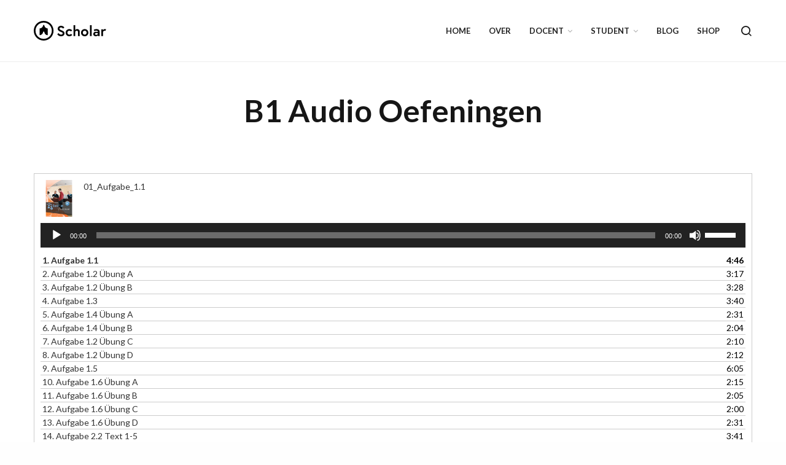

--- FILE ---
content_type: text/html; charset=UTF-8
request_url: https://www.scholarvof.nl/b1-audio-oefeningen/
body_size: 16540
content:
<!doctype html>
<html lang="en-GB">
<head>
	<meta charset="UTF-8">
    <meta name="viewport" content="width=device-width, initial-scale=1, shrink-to-fit=no">
    <link rel="profile" href="http://gmpg.org/xfn/11">
    <link rel="pingback" href="https://www.scholarvof.nl/xmlrpc.php">

	<title>B1 Audio Oefeningen &#8211; Scholar</title>
<meta name='robots' content='max-image-preview:large' />
<script>window._wca = window._wca || [];</script>
<link rel='dns-prefetch' href='//stats.wp.com' />
<link rel='dns-prefetch' href='//fonts.googleapis.com' />
<link rel='dns-prefetch' href='//v0.wordpress.com' />
<link rel='dns-prefetch' href='//jetpack.wordpress.com' />
<link rel='dns-prefetch' href='//s0.wp.com' />
<link rel='dns-prefetch' href='//public-api.wordpress.com' />
<link rel='dns-prefetch' href='//0.gravatar.com' />
<link rel='dns-prefetch' href='//1.gravatar.com' />
<link rel='dns-prefetch' href='//2.gravatar.com' />
<link rel='preconnect' href='//c0.wp.com' />
<link rel="alternate" type="application/rss+xml" title="Scholar &raquo; Feed" href="https://www.scholarvof.nl/feed/" />
<link rel="alternate" type="application/rss+xml" title="Scholar &raquo; Comments Feed" href="https://www.scholarvof.nl/comments/feed/" />
<link rel="alternate" title="oEmbed (JSON)" type="application/json+oembed" href="https://www.scholarvof.nl/wp-json/oembed/1.0/embed?url=https%3A%2F%2Fwww.scholarvof.nl%2Fb1-audio-oefeningen%2F" />
<link rel="alternate" title="oEmbed (XML)" type="text/xml+oembed" href="https://www.scholarvof.nl/wp-json/oembed/1.0/embed?url=https%3A%2F%2Fwww.scholarvof.nl%2Fb1-audio-oefeningen%2F&#038;format=xml" />
<style id='wp-img-auto-sizes-contain-inline-css' type='text/css'>
img:is([sizes=auto i],[sizes^="auto," i]){contain-intrinsic-size:3000px 1500px}
/*# sourceURL=wp-img-auto-sizes-contain-inline-css */
</style>
<link rel='stylesheet' id='xt-icons-css' href='https://www.scholarvof.nl/wp-content/plugins/woo-floating-cart-lite/xt-framework/includes/customizer/controls/xt_icons/css/xt-icons.css?ver=2.5.6' type='text/css' media='all' />
<link rel='stylesheet' id='xt_framework_add-to-cart-css' href='https://www.scholarvof.nl/wp-content/plugins/woo-floating-cart-lite/xt-framework/includes/modules/add-to-cart/assets/css/add-to-cart.css?ver=2.5.6' type='text/css' media='all' />
<style id='wp-emoji-styles-inline-css' type='text/css'>

	img.wp-smiley, img.emoji {
		display: inline !important;
		border: none !important;
		box-shadow: none !important;
		height: 1em !important;
		width: 1em !important;
		margin: 0 0.07em !important;
		vertical-align: -0.1em !important;
		background: none !important;
		padding: 0 !important;
	}
/*# sourceURL=wp-emoji-styles-inline-css */
</style>
<link rel='stylesheet' id='wp-block-library-css' href='https://c0.wp.com/c/6.9/wp-includes/css/dist/block-library/style.min.css' type='text/css' media='all' />
<link rel='stylesheet' id='mediaelement-css' href='https://c0.wp.com/c/6.9/wp-includes/js/mediaelement/mediaelementplayer-legacy.min.css' type='text/css' media='all' />
<link rel='stylesheet' id='wp-mediaelement-css' href='https://c0.wp.com/c/6.9/wp-includes/js/mediaelement/wp-mediaelement.min.css' type='text/css' media='all' />
<style id='global-styles-inline-css' type='text/css'>
:root{--wp--preset--aspect-ratio--square: 1;--wp--preset--aspect-ratio--4-3: 4/3;--wp--preset--aspect-ratio--3-4: 3/4;--wp--preset--aspect-ratio--3-2: 3/2;--wp--preset--aspect-ratio--2-3: 2/3;--wp--preset--aspect-ratio--16-9: 16/9;--wp--preset--aspect-ratio--9-16: 9/16;--wp--preset--color--black: #000000;--wp--preset--color--cyan-bluish-gray: #abb8c3;--wp--preset--color--white: #ffffff;--wp--preset--color--pale-pink: #f78da7;--wp--preset--color--vivid-red: #cf2e2e;--wp--preset--color--luminous-vivid-orange: #ff6900;--wp--preset--color--luminous-vivid-amber: #fcb900;--wp--preset--color--light-green-cyan: #7bdcb5;--wp--preset--color--vivid-green-cyan: #00d084;--wp--preset--color--pale-cyan-blue: #8ed1fc;--wp--preset--color--vivid-cyan-blue: #0693e3;--wp--preset--color--vivid-purple: #9b51e0;--wp--preset--gradient--vivid-cyan-blue-to-vivid-purple: linear-gradient(135deg,rgb(6,147,227) 0%,rgb(155,81,224) 100%);--wp--preset--gradient--light-green-cyan-to-vivid-green-cyan: linear-gradient(135deg,rgb(122,220,180) 0%,rgb(0,208,130) 100%);--wp--preset--gradient--luminous-vivid-amber-to-luminous-vivid-orange: linear-gradient(135deg,rgb(252,185,0) 0%,rgb(255,105,0) 100%);--wp--preset--gradient--luminous-vivid-orange-to-vivid-red: linear-gradient(135deg,rgb(255,105,0) 0%,rgb(207,46,46) 100%);--wp--preset--gradient--very-light-gray-to-cyan-bluish-gray: linear-gradient(135deg,rgb(238,238,238) 0%,rgb(169,184,195) 100%);--wp--preset--gradient--cool-to-warm-spectrum: linear-gradient(135deg,rgb(74,234,220) 0%,rgb(151,120,209) 20%,rgb(207,42,186) 40%,rgb(238,44,130) 60%,rgb(251,105,98) 80%,rgb(254,248,76) 100%);--wp--preset--gradient--blush-light-purple: linear-gradient(135deg,rgb(255,206,236) 0%,rgb(152,150,240) 100%);--wp--preset--gradient--blush-bordeaux: linear-gradient(135deg,rgb(254,205,165) 0%,rgb(254,45,45) 50%,rgb(107,0,62) 100%);--wp--preset--gradient--luminous-dusk: linear-gradient(135deg,rgb(255,203,112) 0%,rgb(199,81,192) 50%,rgb(65,88,208) 100%);--wp--preset--gradient--pale-ocean: linear-gradient(135deg,rgb(255,245,203) 0%,rgb(182,227,212) 50%,rgb(51,167,181) 100%);--wp--preset--gradient--electric-grass: linear-gradient(135deg,rgb(202,248,128) 0%,rgb(113,206,126) 100%);--wp--preset--gradient--midnight: linear-gradient(135deg,rgb(2,3,129) 0%,rgb(40,116,252) 100%);--wp--preset--font-size--small: 13px;--wp--preset--font-size--medium: 20px;--wp--preset--font-size--large: 36px;--wp--preset--font-size--x-large: 42px;--wp--preset--spacing--20: 0.44rem;--wp--preset--spacing--30: 0.67rem;--wp--preset--spacing--40: 1rem;--wp--preset--spacing--50: 1.5rem;--wp--preset--spacing--60: 2.25rem;--wp--preset--spacing--70: 3.38rem;--wp--preset--spacing--80: 5.06rem;--wp--preset--shadow--natural: 6px 6px 9px rgba(0, 0, 0, 0.2);--wp--preset--shadow--deep: 12px 12px 50px rgba(0, 0, 0, 0.4);--wp--preset--shadow--sharp: 6px 6px 0px rgba(0, 0, 0, 0.2);--wp--preset--shadow--outlined: 6px 6px 0px -3px rgb(255, 255, 255), 6px 6px rgb(0, 0, 0);--wp--preset--shadow--crisp: 6px 6px 0px rgb(0, 0, 0);}:where(.is-layout-flex){gap: 0.5em;}:where(.is-layout-grid){gap: 0.5em;}body .is-layout-flex{display: flex;}.is-layout-flex{flex-wrap: wrap;align-items: center;}.is-layout-flex > :is(*, div){margin: 0;}body .is-layout-grid{display: grid;}.is-layout-grid > :is(*, div){margin: 0;}:where(.wp-block-columns.is-layout-flex){gap: 2em;}:where(.wp-block-columns.is-layout-grid){gap: 2em;}:where(.wp-block-post-template.is-layout-flex){gap: 1.25em;}:where(.wp-block-post-template.is-layout-grid){gap: 1.25em;}.has-black-color{color: var(--wp--preset--color--black) !important;}.has-cyan-bluish-gray-color{color: var(--wp--preset--color--cyan-bluish-gray) !important;}.has-white-color{color: var(--wp--preset--color--white) !important;}.has-pale-pink-color{color: var(--wp--preset--color--pale-pink) !important;}.has-vivid-red-color{color: var(--wp--preset--color--vivid-red) !important;}.has-luminous-vivid-orange-color{color: var(--wp--preset--color--luminous-vivid-orange) !important;}.has-luminous-vivid-amber-color{color: var(--wp--preset--color--luminous-vivid-amber) !important;}.has-light-green-cyan-color{color: var(--wp--preset--color--light-green-cyan) !important;}.has-vivid-green-cyan-color{color: var(--wp--preset--color--vivid-green-cyan) !important;}.has-pale-cyan-blue-color{color: var(--wp--preset--color--pale-cyan-blue) !important;}.has-vivid-cyan-blue-color{color: var(--wp--preset--color--vivid-cyan-blue) !important;}.has-vivid-purple-color{color: var(--wp--preset--color--vivid-purple) !important;}.has-black-background-color{background-color: var(--wp--preset--color--black) !important;}.has-cyan-bluish-gray-background-color{background-color: var(--wp--preset--color--cyan-bluish-gray) !important;}.has-white-background-color{background-color: var(--wp--preset--color--white) !important;}.has-pale-pink-background-color{background-color: var(--wp--preset--color--pale-pink) !important;}.has-vivid-red-background-color{background-color: var(--wp--preset--color--vivid-red) !important;}.has-luminous-vivid-orange-background-color{background-color: var(--wp--preset--color--luminous-vivid-orange) !important;}.has-luminous-vivid-amber-background-color{background-color: var(--wp--preset--color--luminous-vivid-amber) !important;}.has-light-green-cyan-background-color{background-color: var(--wp--preset--color--light-green-cyan) !important;}.has-vivid-green-cyan-background-color{background-color: var(--wp--preset--color--vivid-green-cyan) !important;}.has-pale-cyan-blue-background-color{background-color: var(--wp--preset--color--pale-cyan-blue) !important;}.has-vivid-cyan-blue-background-color{background-color: var(--wp--preset--color--vivid-cyan-blue) !important;}.has-vivid-purple-background-color{background-color: var(--wp--preset--color--vivid-purple) !important;}.has-black-border-color{border-color: var(--wp--preset--color--black) !important;}.has-cyan-bluish-gray-border-color{border-color: var(--wp--preset--color--cyan-bluish-gray) !important;}.has-white-border-color{border-color: var(--wp--preset--color--white) !important;}.has-pale-pink-border-color{border-color: var(--wp--preset--color--pale-pink) !important;}.has-vivid-red-border-color{border-color: var(--wp--preset--color--vivid-red) !important;}.has-luminous-vivid-orange-border-color{border-color: var(--wp--preset--color--luminous-vivid-orange) !important;}.has-luminous-vivid-amber-border-color{border-color: var(--wp--preset--color--luminous-vivid-amber) !important;}.has-light-green-cyan-border-color{border-color: var(--wp--preset--color--light-green-cyan) !important;}.has-vivid-green-cyan-border-color{border-color: var(--wp--preset--color--vivid-green-cyan) !important;}.has-pale-cyan-blue-border-color{border-color: var(--wp--preset--color--pale-cyan-blue) !important;}.has-vivid-cyan-blue-border-color{border-color: var(--wp--preset--color--vivid-cyan-blue) !important;}.has-vivid-purple-border-color{border-color: var(--wp--preset--color--vivid-purple) !important;}.has-vivid-cyan-blue-to-vivid-purple-gradient-background{background: var(--wp--preset--gradient--vivid-cyan-blue-to-vivid-purple) !important;}.has-light-green-cyan-to-vivid-green-cyan-gradient-background{background: var(--wp--preset--gradient--light-green-cyan-to-vivid-green-cyan) !important;}.has-luminous-vivid-amber-to-luminous-vivid-orange-gradient-background{background: var(--wp--preset--gradient--luminous-vivid-amber-to-luminous-vivid-orange) !important;}.has-luminous-vivid-orange-to-vivid-red-gradient-background{background: var(--wp--preset--gradient--luminous-vivid-orange-to-vivid-red) !important;}.has-very-light-gray-to-cyan-bluish-gray-gradient-background{background: var(--wp--preset--gradient--very-light-gray-to-cyan-bluish-gray) !important;}.has-cool-to-warm-spectrum-gradient-background{background: var(--wp--preset--gradient--cool-to-warm-spectrum) !important;}.has-blush-light-purple-gradient-background{background: var(--wp--preset--gradient--blush-light-purple) !important;}.has-blush-bordeaux-gradient-background{background: var(--wp--preset--gradient--blush-bordeaux) !important;}.has-luminous-dusk-gradient-background{background: var(--wp--preset--gradient--luminous-dusk) !important;}.has-pale-ocean-gradient-background{background: var(--wp--preset--gradient--pale-ocean) !important;}.has-electric-grass-gradient-background{background: var(--wp--preset--gradient--electric-grass) !important;}.has-midnight-gradient-background{background: var(--wp--preset--gradient--midnight) !important;}.has-small-font-size{font-size: var(--wp--preset--font-size--small) !important;}.has-medium-font-size{font-size: var(--wp--preset--font-size--medium) !important;}.has-large-font-size{font-size: var(--wp--preset--font-size--large) !important;}.has-x-large-font-size{font-size: var(--wp--preset--font-size--x-large) !important;}
/*# sourceURL=global-styles-inline-css */
</style>

<style id='classic-theme-styles-inline-css' type='text/css'>
/*! This file is auto-generated */
.wp-block-button__link{color:#fff;background-color:#32373c;border-radius:9999px;box-shadow:none;text-decoration:none;padding:calc(.667em + 2px) calc(1.333em + 2px);font-size:1.125em}.wp-block-file__button{background:#32373c;color:#fff;text-decoration:none}
/*# sourceURL=/wp-includes/css/classic-themes.min.css */
</style>
<link rel='stylesheet' id='contact-form-7-css' href='https://www.scholarvof.nl/wp-content/plugins/contact-form-7/includes/css/styles.css?ver=6.1.4' type='text/css' media='all' />
<style id='woocommerce-inline-inline-css' type='text/css'>
.woocommerce form .form-row .required { visibility: visible; }
/*# sourceURL=woocommerce-inline-inline-css */
</style>
<link rel='stylesheet' id='xtfw_notice-css' href='https://www.scholarvof.nl/wp-content/plugins/woo-floating-cart-lite/xt-framework/includes/notices/assets/css/frontend-notices.css?ver=2.5.6' type='text/css' media='all' />
<link rel='stylesheet' id='xt-woo-floating-cart-css' href='https://www.scholarvof.nl/wp-content/plugins/woo-floating-cart-lite/public/assets/css/frontend.css?ver=2.8.7' type='text/css' media='all' />
<link rel='stylesheet' id='font-awesome-css' href='https://www.scholarvof.nl/wp-content/themes/structial/assets/css/font-awesome.min.css' type='text/css' media='all' />
<link rel='stylesheet' id='select2-css' href='https://c0.wp.com/p/woocommerce/10.4.3/assets/css/select2.css' type='text/css' media='all' />
<link rel='stylesheet' id='structial-main-css' href='https://www.scholarvof.nl/wp-content/themes/structial/assets/css/main.min.css?ver=1.0.0' type='text/css' media='all' />
<link rel='stylesheet' id='structial-style-css' href='https://www.scholarvof.nl/wp-content/themes/structial/style.css?ver=6.9' type='text/css' media='all' />
<style id='structial-style-inline-css' type='text/css'>

        /* Header */
        @media only screen and (min-width: 40.0625em) {
            .site-header .header-inner {
                min-height: 100px;
            }

            .browser-Internet .site-header .header-inner {
                height: 100px;
            }

            .site-header.sticky  .header-inner {
                min-height: 90px;
            }

            .browser-Internet .site-header.sticky  .header-inner {
                height: 90px;
            }

            body:not(.header-space-disable) .site-wrapper .cdb-page-wrap {
                padding-top: 100px;
            }
        }

        @media only screen and (max-width: 40.0625em) {
            .site-header .header-inner,
            .site-header.sticky .header-inner {
                height: 76px;
            }

            body:not(.header-space-disable) .site-wrapper .cdb-page-wrap {
                padding-top: 76px;
            }
        }

        /* Logo Height */
        .logo img {
            max-height: 32px;
        }

	    
	    
	    
	    
        
        /* Sub-Footer */
	    
        
/*# sourceURL=structial-style-inline-css */
</style>
<link rel='stylesheet' id='mollie-applepaydirect-css' href='https://www.scholarvof.nl/wp-content/plugins/mollie-payments-for-woocommerce/public/css/mollie-applepaydirect.min.css?ver=1764842973' type='text/css' media='screen' />
<link rel='stylesheet' id='structial-google-fonts-css' href='//fonts.googleapis.com/css?family=Lato%3A100%2C100i%2C300%2C300i%2C400%2C400i%2C700%2C700i%2C900%2C900i%7CPoppins%3A300%2C400%2C500%2C600%2C700&#038;ver=1.0.0' type='text/css' media='all' />
<script type="text/javascript" src="https://c0.wp.com/c/6.9/wp-includes/js/jquery/jquery.min.js" id="jquery-core-js"></script>
<script type="text/javascript" src="https://c0.wp.com/c/6.9/wp-includes/js/jquery/jquery-migrate.min.js" id="jquery-migrate-js"></script>
<script type="text/javascript" id="xtfw-inline-js-after">
/* <![CDATA[ */
                    window.XT = (typeof window.XT !== "undefined") ? window.XT : {};
        
                    XT.isTouchDevice = function () {
                        return ("ontouchstart" in document.documentElement);
                    };
                    
                    (function( $ ) {
                        if (XT.isTouchDevice()) {
                            $("html").addClass("xtfw-touchevents");
                        }else{        
                            $("html").addClass("xtfw-no-touchevents");
                        }
                    })( jQuery );
                
//# sourceURL=xtfw-inline-js-after
/* ]]> */
</script>
<script type="text/javascript" src="https://www.scholarvof.nl/wp-content/plugins/woo-floating-cart-lite/xt-framework/assets/js/jquery.ajaxqueue-min.js?ver=2.5.6" id="xt-jquery-ajaxqueue-js"></script>
<script type="text/javascript" src="https://c0.wp.com/p/woocommerce/10.4.3/assets/js/jquery-blockui/jquery.blockUI.min.js" id="wc-jquery-blockui-js" data-wp-strategy="defer"></script>
<script type="text/javascript" id="wc-add-to-cart-js-extra">
/* <![CDATA[ */
var wc_add_to_cart_params = {"ajax_url":"/wp-admin/admin-ajax.php","wc_ajax_url":"/?wc-ajax=%%endpoint%%","i18n_view_cart":"View basket","cart_url":"https://www.scholarvof.nl/cart/","is_cart":"","cart_redirect_after_add":"no"};
//# sourceURL=wc-add-to-cart-js-extra
/* ]]> */
</script>
<script type="text/javascript" src="https://c0.wp.com/p/woocommerce/10.4.3/assets/js/frontend/add-to-cart.min.js" id="wc-add-to-cart-js" data-wp-strategy="defer"></script>
<script type="text/javascript" id="xt_framework_add-to-cart-js-extra">
/* <![CDATA[ */
var XT_ATC = {"customizerConfigId":"xt_framework_add-to-cart","ajaxUrl":"https://www.scholarvof.nl/?wc-ajax=%%endpoint%%","ajaxAddToCart":"1","ajaxSinglePageAddToCart":"1","singleRefreshFragments":"","singleScrollToNotice":"1","singleScrollToNoticeTimeout":"","isProductPage":"","overrideSpinner":"","spinnerIcon":"","checkmarkIcon":"","redirectionEnabled":"","redirectionTo":"https://www.scholarvof.nl/cart/"};
//# sourceURL=xt_framework_add-to-cart-js-extra
/* ]]> */
</script>
<script type="text/javascript" src="https://www.scholarvof.nl/wp-content/plugins/woo-floating-cart-lite/xt-framework/includes/modules/add-to-cart/assets/js/add-to-cart-min.js?ver=2.5.6" id="xt_framework_add-to-cart-js"></script>
<script type="text/javascript" src="https://c0.wp.com/p/woocommerce/10.4.3/assets/js/js-cookie/js.cookie.min.js" id="wc-js-cookie-js" data-wp-strategy="defer"></script>
<script type="text/javascript" id="woocommerce-js-extra">
/* <![CDATA[ */
var woocommerce_params = {"ajax_url":"/wp-admin/admin-ajax.php","wc_ajax_url":"/?wc-ajax=%%endpoint%%","i18n_password_show":"Show password","i18n_password_hide":"Hide password"};
//# sourceURL=woocommerce-js-extra
/* ]]> */
</script>
<script type="text/javascript" src="https://c0.wp.com/p/woocommerce/10.4.3/assets/js/frontend/woocommerce.min.js" id="woocommerce-js" defer="defer" data-wp-strategy="defer"></script>
<script type="text/javascript" src="https://www.scholarvof.nl/wp-content/plugins/js_composer/assets/js/vendors/woocommerce-add-to-cart.js?ver=6.8.0" id="vc_woocommerce-add-to-cart-js-js"></script>
<script type="text/javascript" src="https://www.scholarvof.nl/wp-content/plugins/woo-floating-cart-lite/public/assets/vendors/bodyScrollLock-min.js?ver=2.8.7" id="xt-body-scroll-lock-js"></script>
<script type="text/javascript" src="https://www.scholarvof.nl/wp-content/themes/structial/assets/js/device.min.js?ver=1.0.0" id="structial-device-js"></script>
<script type="text/javascript" src="https://stats.wp.com/s-202604.js" id="woocommerce-analytics-js" defer="defer" data-wp-strategy="defer"></script>
<link rel="https://api.w.org/" href="https://www.scholarvof.nl/wp-json/" /><link rel="alternate" title="JSON" type="application/json" href="https://www.scholarvof.nl/wp-json/wp/v2/pages/3262" /><link rel="EditURI" type="application/rsd+xml" title="RSD" href="https://www.scholarvof.nl/xmlrpc.php?rsd" />
<meta name="generator" content="WordPress 6.9" />
<meta name="generator" content="WooCommerce 10.4.3" />
<link rel="canonical" href="https://www.scholarvof.nl/b1-audio-oefeningen/" />
<link rel='shortlink' href='https://wp.me/PaDnb7-QC' />
	<style>img#wpstats{display:none}</style>
			<noscript><style>.woocommerce-product-gallery{ opacity: 1 !important; }</style></noscript>
	<style type="text/css">.recentcomments a{display:inline !important;padding:0 !important;margin:0 !important;}</style><meta name="generator" content="Powered by WPBakery Page Builder - drag and drop page builder for WordPress."/>

<!-- Jetpack Open Graph Tags -->
<meta property="og:type" content="article" />
<meta property="og:title" content="B1 Audio Oefeningen" />
<meta property="og:url" content="https://www.scholarvof.nl/b1-audio-oefeningen/" />
<meta property="og:description" content="Visit the post for more." />
<meta property="article:published_time" content="2019-02-05T21:04:08+00:00" />
<meta property="article:modified_time" content="2019-02-05T22:00:55+00:00" />
<meta property="og:site_name" content="Scholar" />
<meta property="og:image" content="https://www.scholarvof.nl/wp-content/uploads/2019/01/cropped-scholar_favicon_bk.png" />
<meta property="og:image:width" content="512" />
<meta property="og:image:height" content="512" />
<meta property="og:image:alt" content="" />
<meta property="og:locale" content="en_GB" />
<meta name="twitter:text:title" content="B1 Audio Oefeningen" />
<meta name="twitter:image" content="https://www.scholarvof.nl/wp-content/uploads/2019/01/cropped-scholar_favicon_bk-270x270.png" />
<meta name="twitter:card" content="summary" />
<meta name="twitter:description" content="Visit the post for more." />

<!-- End Jetpack Open Graph Tags -->
<link rel="icon" href="https://www.scholarvof.nl/wp-content/uploads/2019/01/cropped-scholar_favicon_bk-32x32.png" sizes="32x32" />
<link rel="icon" href="https://www.scholarvof.nl/wp-content/uploads/2019/01/cropped-scholar_favicon_bk-192x192.png" sizes="192x192" />
<link rel="apple-touch-icon" href="https://www.scholarvof.nl/wp-content/uploads/2019/01/cropped-scholar_favicon_bk-180x180.png" />
<meta name="msapplication-TileImage" content="https://www.scholarvof.nl/wp-content/uploads/2019/01/cropped-scholar_favicon_bk-270x270.png" />
<style id="xirki-inline-styles">:root{--xt-woofc-spinner-overlay-color:rgba(255,255,255,0.5);--xt-woofc-success-color:#4b9b12;--xt-woofc-overlay-color:rgba(0,0,0,.5);--xt-woofc-notice-font-size:13px;}@media screen and (min-width: 783px){:root{--xt-woofc-hoffset:20px;--xt-woofc-voffset:20px;--xt-woofc-zindex:90200;}}@media screen and (max-width: 782px){:root{--xt-woofc-hoffset:20px;--xt-woofc-voffset:20px;--xt-woofc-zindex:90200;}}@media screen and (max-width: 480px){:root{--xt-woofc-hoffset:0px;--xt-woofc-voffset:0px;--xt-woofc-zindex:90200;}}</style><noscript><style> .wpb_animate_when_almost_visible { opacity: 1; }</style></noscript><link rel='stylesheet' id='wc-blocks-style-css' href='https://c0.wp.com/p/woocommerce/10.4.3/assets/client/blocks/wc-blocks.css' type='text/css' media='all' />
</head>

<body class="wp-singular page-template-default page page-id-3262 wp-theme-structial theme-structial woocommerce-demo-store woocommerce-no-js xt_woofc-is-light site-layout- cdb-form-mode-minimal cdb-form-thickness- header-border-active catalog-mode-disabled site-color-light header-menu-right shop-ajax-enabled shop-buttons-style- main-buttons-style- accent-buttons-style- wpb-js-composer js-comp-ver-6.8.0 vc_responsive">

    
<!-- Site Wrapper -->
<div class="site-wrapper">

    
        
<!-- Mobile Navigation-->
<div class="mobile-navigation side-navigation light">
    <a class="mobile-close close-icon-wrapper">
        <div class="close-icon">
            <span></span>
            <span></span>
        </div>
    </a>

    <div class="scroll_content">
        <div class="top-part">

	        <ul id="menu-main-menu-items" class="site-mobile-menu"><li id="menu-item-199" class="menu-item menu-item-type-post_type menu-item-object-page menu-item-home menu-item-199 item-level-0"><a href="https://www.scholarvof.nl/" class="cdb-link-menu"><span>Home</span></a></li>
<li id="menu-item-3059" class="menu-item menu-item-type-post_type menu-item-object-page menu-item-3059 item-level-0"><a href="https://www.scholarvof.nl/about/" class="cdb-link-menu"><span>Over</span></a></li>
<li id="menu-item-2942" class="menu-item menu-item-type-post_type menu-item-object-page menu-item-has-children menu-item-2942 item-level-0"><a href="https://www.scholarvof.nl/docent/" class="cdb-link-menu"><span>Docent</span></a>
<div class="sub-menu-dropdown dark">

<div class="row max_width">

<div class="small-12 columns">

<ul class="sub-menu dark">
	<li id="menu-item-3394" class="menu-item menu-item-type-post_type menu-item-object-page menu-item-3394 item-level-1"><a href="https://www.scholarvof.nl/kwalificatiedossiers/" class="cdb-link-menu"><span>Kwalificatiedossiers</span></a></li>
	<li id="menu-item-2926" class="menu-item menu-item-type-post_type menu-item-object-page menu-item-2926 item-level-1"><a href="https://www.scholarvof.nl/examinering/" class="cdb-link-menu"><span>Examinering</span></a></li>
	<li id="menu-item-3279" class="menu-item menu-item-type-post_type menu-item-object-page menu-item-3279 item-level-1"><a href="https://www.scholarvof.nl/lesmateriaal/" class="cdb-link-menu"><span>Lesmateriaal</span></a></li>
	<li id="menu-item-2885" class="menu-item menu-item-type-post_type menu-item-object-page menu-item-2885 item-level-1"><a href="https://www.scholarvof.nl/netwerk/" class="cdb-link-menu"><span>Netwerk</span></a></li>
</ul>
</div>
</div>
</div>
</li>
<li id="menu-item-2940" class="menu-item menu-item-type-post_type menu-item-object-page current-menu-ancestor current-menu-parent current_page_parent current_page_ancestor menu-item-has-children menu-item-2940 item-level-0"><a href="https://www.scholarvof.nl/student/" class="cdb-link-menu"><span>Student</span></a>
<div class="sub-menu-dropdown dark">

<div class="row max_width">

<div class="small-12 columns">

<ul class="sub-menu dark">
	<li id="menu-item-5633" class="menu-item menu-item-type-post_type menu-item-object-page menu-item-5633 item-level-1"><a href="https://www.scholarvof.nl/wie-gehts-duits-a1-audio/" class="cdb-link-menu"><span>Wie geht’s Duits A1 Audio</span></a></li>
	<li id="menu-item-3115" class="menu-item menu-item-type-post_type menu-item-object-page menu-item-3115 item-level-1"><a href="https://www.scholarvof.nl/a1-audio-oefeningen/" class="cdb-link-menu"><span>Deutsch A1 bitte Audio</span></a></li>
	<li id="menu-item-3062" class="menu-item menu-item-type-custom menu-item-object-custom menu-item-3062 item-level-1"><a href="https://wrts.nl/methodes/deutsch-al-bitte" class="cdb-link-menu"><span>Deutsch A1 bitte WRTS</span></a></li>
	<li id="menu-item-3183" class="menu-item menu-item-type-post_type menu-item-object-page menu-item-3183 item-level-1"><a href="https://www.scholarvof.nl/a2-audio-oefeningen/" class="cdb-link-menu"><span>BiT A2 Audio</span></a></li>
	<li id="menu-item-3063" class="menu-item menu-item-type-custom menu-item-object-custom menu-item-3063 item-level-1"><a href="https://wrts.nl/methodes/beruf-im-toerismus" class="cdb-link-menu"><span>BiT A2 WRTS</span></a></li>
	<li id="menu-item-3264" class="menu-item menu-item-type-post_type menu-item-object-page current-menu-item page_item page-item-3262 current_page_item menu-item-3264 item-level-1"><a href="https://www.scholarvof.nl/b1-audio-oefeningen/" class="cdb-link-menu"><span>BiT B1 Audio</span></a></li>
	<li id="menu-item-3265" class="menu-item menu-item-type-custom menu-item-object-custom menu-item-3265 item-level-1"><a href="https://wrts.nl/methodes/beruf-im-toerismus" class="cdb-link-menu"><span>BiT B1 WRTS</span></a></li>
	<li id="menu-item-4658" class="menu-item menu-item-type-post_type menu-item-object-page menu-item-4658 item-level-1"><a href="https://www.scholarvof.nl/db-hotel-en-gast/" class="cdb-link-menu"><span>D&#038;B Hotel en Gast Audio</span></a></li>
	<li id="menu-item-5302" class="menu-item menu-item-type-post_type menu-item-object-page menu-item-5302 item-level-1"><a href="https://www.scholarvof.nl/db-recreatie-en-animatie/" class="cdb-link-menu"><span>D&#038;B Recreatie en Animatie Audio &#038; Video</span></a></li>
	<li id="menu-item-4737" class="menu-item menu-item-type-post_type menu-item-object-page menu-item-4737 item-level-1"><a href="https://www.scholarvof.nl/hotel-en-gast-grammatica/" class="cdb-link-menu"><span>D&#038;B Hotel en Gast Grammatica</span></a></li>
	<li id="menu-item-3715" class="menu-item menu-item-type-post_type menu-item-object-page menu-item-3715 item-level-1"><a href="https://www.scholarvof.nl/student/lvd-a2-audio/" class="cdb-link-menu"><span>LVD A2 Audio</span></a></li>
	<li id="menu-item-3775" class="menu-item menu-item-type-custom menu-item-object-custom menu-item-3775 item-level-1"><a href="https://leren.wrts.nl/#/buckets/1232305" class="cdb-link-menu"><span>LVD A2 WRTS</span></a></li>
	<li id="menu-item-4699" class="menu-item menu-item-type-post_type menu-item-object-page menu-item-4699 item-level-1"><a href="https://www.scholarvof.nl/lvd-b1-audio/" class="cdb-link-menu"><span>LVD B1 Audio</span></a></li>
	<li id="menu-item-3258" class="menu-item menu-item-type-post_type menu-item-object-page menu-item-3258 item-level-1"><a href="https://www.scholarvof.nl/hotelschool/" class="cdb-link-menu"><span>Hogere Hotelschool Maastricht (HMSM)</span></a></li>
	<li id="menu-item-5110" class="menu-item menu-item-type-post_type menu-item-object-page menu-item-5110 item-level-1"><a href="https://www.scholarvof.nl/videos/" class="cdb-link-menu"><span>Videos</span></a></li>
</ul>
</div>
</div>
</div>
</li>
<li id="menu-item-2908" class="menu-item menu-item-type-custom menu-item-object-custom menu-item-2908 item-level-0"><a href="https://www.scholarvof.nl/blog" class="cdb-link-menu"><span>Blog</span></a></li>
<li id="menu-item-47" class="menu-item menu-item-type-post_type menu-item-object-page menu-item-47 item-level-0"><a href="https://www.scholarvof.nl/shop/" class="cdb-link-menu"><span>Shop</span></a></li>
</ul>        </div>

        <div class="widgetarea-mobile">
                    </div>
    </div>

	
</div>

                <header class="site-header header-base  dark" data-color-scheme="dark" data-sticky-header="">
    <div class="row align-middle">
        <div class="columns small-12 medium-12 large-12">
            <div class="header-inner">
                <div class="site-logo">
                    <a href="https://www.scholarvof.nl" class="logo" title="Scholar">
                        <img src="https://www.scholarvof.nl/wp-content/themes/structial/assets/images/logo.svg" class="logo-dark" alt="Scholar"/>
                        <img src="https://www.scholarvof.nl/wp-content/themes/structial/assets/images/logo-light.svg" class="logo-light" alt="Scholar"/>
                    </a>
                </div>

                <div class="header-right">
                    <nav id="site-navigation" class="site-navigation hover-standard">
   <div class="menu-main-menu-items-container"><ul id="menu-main-menu-items-1" class="structial-menu-list"><li class="menu-item menu-item-type-post_type menu-item-object-page menu-item-home menu-item-199 item-level-0 dropmenu-type-default menu-default-dropdown item-event-hover"><a href="https://www.scholarvof.nl/" class="cdb-link-menu"><span>Home</span></a></li>
<li class="menu-item menu-item-type-post_type menu-item-object-page menu-item-3059 item-level-0 dropmenu-type-default menu-default-dropdown item-event-hover"><a href="https://www.scholarvof.nl/about/" class="cdb-link-menu"><span>Over</span></a></li>
<li class="menu-item menu-item-type-post_type menu-item-object-page menu-item-has-children menu-item-2942 item-level-0 dropmenu-type-default menu-default-dropdown item-event-hover"><a href="https://www.scholarvof.nl/docent/" class="cdb-link-menu"><span>Docent</span></a>
<div class="sub-menu-dropdown dark">

<div class="row max_width">

<div class="small-12 columns">

<ul class="sub-menu dark">
	<li class="menu-item menu-item-type-post_type menu-item-object-page menu-item-3394 item-level-1"><a href="https://www.scholarvof.nl/kwalificatiedossiers/" class="cdb-link-menu"><span>Kwalificatiedossiers</span></a></li>
	<li class="menu-item menu-item-type-post_type menu-item-object-page menu-item-2926 item-level-1"><a href="https://www.scholarvof.nl/examinering/" class="cdb-link-menu"><span>Examinering</span></a></li>
	<li class="menu-item menu-item-type-post_type menu-item-object-page menu-item-3279 item-level-1"><a href="https://www.scholarvof.nl/lesmateriaal/" class="cdb-link-menu"><span>Lesmateriaal</span></a></li>
	<li class="menu-item menu-item-type-post_type menu-item-object-page menu-item-2885 item-level-1"><a href="https://www.scholarvof.nl/netwerk/" class="cdb-link-menu"><span>Netwerk</span></a></li>
</ul>
</div>
</div>
</div>
</li>
<li class="menu-item menu-item-type-post_type menu-item-object-page current-menu-ancestor current-menu-parent current_page_parent current_page_ancestor menu-item-has-children menu-item-2940 item-level-0 dropmenu-type-default menu-default-dropdown item-event-hover"><a href="https://www.scholarvof.nl/student/" class="cdb-link-menu"><span>Student</span></a>
<div class="sub-menu-dropdown dark">

<div class="row max_width">

<div class="small-12 columns">

<ul class="sub-menu dark">
	<li class="menu-item menu-item-type-post_type menu-item-object-page menu-item-5633 item-level-1"><a href="https://www.scholarvof.nl/wie-gehts-duits-a1-audio/" class="cdb-link-menu"><span>Wie geht’s Duits A1 Audio</span></a></li>
	<li class="menu-item menu-item-type-post_type menu-item-object-page menu-item-3115 item-level-1"><a href="https://www.scholarvof.nl/a1-audio-oefeningen/" class="cdb-link-menu"><span>Deutsch A1 bitte Audio</span></a></li>
	<li class="menu-item menu-item-type-custom menu-item-object-custom menu-item-3062 item-level-1"><a href="https://wrts.nl/methodes/deutsch-al-bitte" class="cdb-link-menu"><span>Deutsch A1 bitte WRTS</span></a></li>
	<li class="menu-item menu-item-type-post_type menu-item-object-page menu-item-3183 item-level-1"><a href="https://www.scholarvof.nl/a2-audio-oefeningen/" class="cdb-link-menu"><span>BiT A2 Audio</span></a></li>
	<li class="menu-item menu-item-type-custom menu-item-object-custom menu-item-3063 item-level-1"><a href="https://wrts.nl/methodes/beruf-im-toerismus" class="cdb-link-menu"><span>BiT A2 WRTS</span></a></li>
	<li class="menu-item menu-item-type-post_type menu-item-object-page current-menu-item page_item page-item-3262 current_page_item menu-item-3264 item-level-1"><a href="https://www.scholarvof.nl/b1-audio-oefeningen/" class="cdb-link-menu"><span>BiT B1 Audio</span></a></li>
	<li class="menu-item menu-item-type-custom menu-item-object-custom menu-item-3265 item-level-1"><a href="https://wrts.nl/methodes/beruf-im-toerismus" class="cdb-link-menu"><span>BiT B1 WRTS</span></a></li>
	<li class="menu-item menu-item-type-post_type menu-item-object-page menu-item-4658 item-level-1"><a href="https://www.scholarvof.nl/db-hotel-en-gast/" class="cdb-link-menu"><span>D&#038;B Hotel en Gast Audio</span></a></li>
	<li class="menu-item menu-item-type-post_type menu-item-object-page menu-item-5302 item-level-1"><a href="https://www.scholarvof.nl/db-recreatie-en-animatie/" class="cdb-link-menu"><span>D&#038;B Recreatie en Animatie Audio &#038; Video</span></a></li>
	<li class="menu-item menu-item-type-post_type menu-item-object-page menu-item-4737 item-level-1"><a href="https://www.scholarvof.nl/hotel-en-gast-grammatica/" class="cdb-link-menu"><span>D&#038;B Hotel en Gast Grammatica</span></a></li>
	<li class="menu-item menu-item-type-post_type menu-item-object-page menu-item-3715 item-level-1"><a href="https://www.scholarvof.nl/student/lvd-a2-audio/" class="cdb-link-menu"><span>LVD A2 Audio</span></a></li>
	<li class="menu-item menu-item-type-custom menu-item-object-custom menu-item-3775 item-level-1"><a href="https://leren.wrts.nl/#/buckets/1232305" class="cdb-link-menu"><span>LVD A2 WRTS</span></a></li>
	<li class="menu-item menu-item-type-post_type menu-item-object-page menu-item-4699 item-level-1"><a href="https://www.scholarvof.nl/lvd-b1-audio/" class="cdb-link-menu"><span>LVD B1 Audio</span></a></li>
	<li class="menu-item menu-item-type-post_type menu-item-object-page menu-item-3258 item-level-1"><a href="https://www.scholarvof.nl/hotelschool/" class="cdb-link-menu"><span>Hogere Hotelschool Maastricht (HMSM)</span></a></li>
	<li class="menu-item menu-item-type-post_type menu-item-object-page menu-item-5110 item-level-1"><a href="https://www.scholarvof.nl/videos/" class="cdb-link-menu"><span>Videos</span></a></li>
</ul>
</div>
</div>
</div>
</li>
<li class="menu-item menu-item-type-custom menu-item-object-custom menu-item-2908 item-level-0 dropmenu-type-default menu-default-dropdown item-event-hover"><a href="https://www.scholarvof.nl/blog" class="cdb-link-menu"><span>Blog</span></a></li>
<li class="menu-item menu-item-type-post_type menu-item-object-page menu-item-47 item-level-0 dropmenu-type-default menu-default-dropdown item-event-hover"><a href="https://www.scholarvof.nl/shop/" class="cdb-link-menu"><span>Shop</span></a></li>
</ul></div></nav>                        <div class="right-column header-buttons">
        	        <div class="search-trigger header-button-icon">
            <a href="#">
                                    <i class="st-search"></i>
                            </a>
            <div class="structial-search-popup">
                <div class="spacer"></div>
                <div class="inner">
                    <p>Search and Press Enter</p>
                    <form method="get" class="search-form" role="search" action="https://www.scholarvof.nl/">
    <input name="s" type="search" class="s" placeholder="Type to search">
    <button type="submit" class="submit submit-search"><svg xmlns="http://www.w3.org/2000/svg" viewBox="-627 389 24 24" enable-background="new -627 389 24 24">
    <g>
        <path d="M-616.5,408c-4.7,0-8.5-3.8-8.5-8.5c0-4.7,3.8-8.5,8.5-8.5c4.7,0,8.5,3.8,8.5,8.5C-608,404.2-611.8,408-616.5,408z
             M-616.5,393c-3.6,0-6.5,2.9-6.5,6.5s2.9,6.5,6.5,6.5s6.5-2.9,6.5-6.5S-612.9,393-616.5,393z"/>
    </g>
    <g>
        <path d="M-606,411c-0.3,0-0.5-0.1-0.7-0.3l-5.2-5.2c-0.4-0.4-0.4-1,0-1.4s1-0.4,1.4,0l5.2,5.2c0.4,0.4,0.4,1,0,1.4
		C-605.5,410.9-605.7,411-606,411z"/>
    </g>
</svg></button>
</form> <!-- /.searchform -->
                </div>
            </div>
        </div>
        <div class="mobile-toggle-wrapper">
        <div class="mobile-toggle burger-menu">
            <span class="burger-menu-icon"></span>
	                </div>
    </div>
        </div>
                    </div>
            </div>
        </div>
    </div>
</header>        <!-- .site-header -->

                			<div class="cdb-page-wrap">
		
            				<div class="page-header-wrap heading-size-default page-header-wrap-centered">
					<div class="row">
						<div class="small-12 medium-12 large-12 columns">
                            <div class="heading-titles">
                                                                    <h1 class="the-title"><span>B1 Audio Oefeningen</span></h1>                                                                                                </div> <!-- .heading-titles -->
                        </div>
					</div>
				</div>
			
                        <div class="row">
            
    

<div class="main-content columns small-12 columns large-12" role="main">

                <article id="post-3262" class="post-3262 page type-page status-publish hentry">

            <div class="entry-content">
                <div class="wp-playlist wp-audio-playlist wp-playlist-light">
			<div class="wp-playlist-current-item"></div>
		<audio controls="controls" preload="none" width="1178"
			></audio>
	<div class="wp-playlist-next"></div>
	<div class="wp-playlist-prev"></div>
	<noscript>
	<ol>
		<li><a href='https://www.scholarvof.nl/wp-content/uploads/2019/02/01_Aufgabe_1.1.mp3'>01_Aufgabe_1.1</a></li><li><a href='https://www.scholarvof.nl/wp-content/uploads/2019/02/02_Aufgabe_1.2_Übung_A.mp3'>02_Aufgabe_1.2_Übung_A</a></li><li><a href='https://www.scholarvof.nl/wp-content/uploads/2019/02/03_Aufgabe_1.2_Übung_B.mp3'>03_Aufgabe_1.2_Übung_B</a></li><li><a href='https://www.scholarvof.nl/wp-content/uploads/2019/02/04_Aufgabe-1.3.mp3'>04_Aufgabe 1.3</a></li><li><a href='https://www.scholarvof.nl/wp-content/uploads/2019/02/05_Aufgabe_1.4_Übung_A.mp3'>05_Aufgabe_1.4_Übung_A</a></li><li><a href='https://www.scholarvof.nl/wp-content/uploads/2019/02/06_Aufgabe_1.4_Übung_B.mp3'>06_Aufgabe_1.4_Übung_B</a></li><li><a href='https://www.scholarvof.nl/wp-content/uploads/2019/02/07_Aufgabe_1.4_Übung_C.mp3'>07_Aufgabe_1.4_Übung_C</a></li><li><a href='https://www.scholarvof.nl/wp-content/uploads/2019/02/08_Aufgabe_1.4_Übung_D.mp3'>08_Aufgabe_1.4_Übung_D</a></li><li><a href='https://www.scholarvof.nl/wp-content/uploads/2019/02/09_Aufgabe_1.5.mp3'>09_Aufgabe_1.5</a></li><li><a href='https://www.scholarvof.nl/wp-content/uploads/2019/02/10_Aufgabe_1.6_Übung_A.mp3'>10_Aufgabe_1.6_Übung_A</a></li><li><a href='https://www.scholarvof.nl/wp-content/uploads/2019/02/11_Aufgabe_1.6_Übung_B.mp3'>11_Aufgabe_1.6_Übung_B</a></li><li><a href='https://www.scholarvof.nl/wp-content/uploads/2019/02/12_Aufgabe_1.6_Übung_C.mp3'>12_Aufgabe_1.6_Übung_C</a></li><li><a href='https://www.scholarvof.nl/wp-content/uploads/2019/02/13_Aufgabe_1.6_Übung_D.mp3'>13_Aufgabe_1.6_Übung_D</a></li><li><a href='https://www.scholarvof.nl/wp-content/uploads/2019/02/14_Aufgabe_2.2_Text_1_5.mp3'>14_Aufgabe_2.2_Text_1_5</a></li><li><a href='https://www.scholarvof.nl/wp-content/uploads/2019/02/15_Aufgabe_2.5.mp3'>15_Aufgabe_2.5</a></li><li><a href='https://www.scholarvof.nl/wp-content/uploads/2019/02/16_Aufgabe-3.4_Situation_1_6.mp3'>16_Aufgabe 3.4_Situation_1_6</a></li><li><a href='https://www.scholarvof.nl/wp-content/uploads/2019/02/17_Aufgabe_3.7_Gespräch_1.mp3'>17_Aufgabe_3.7_Gespräch_1</a></li><li><a href='https://www.scholarvof.nl/wp-content/uploads/2019/02/18_Aufgabe_3.7_Gespräch_2.mp3'>18_Aufgabe_3.7_Gespräch_2</a></li><li><a href='https://www.scholarvof.nl/wp-content/uploads/2019/02/19_Aufgabe_3.11_Situation_1_6.mp3'>19_Aufgabe_3.11_Situation_1_6</a></li><li><a href='https://www.scholarvof.nl/wp-content/uploads/2019/02/20_Aufgabe_4.2.mp3'>20_Aufgabe_4.2</a></li><li><a href='https://www.scholarvof.nl/wp-content/uploads/2019/02/21_Aufgabe_4.6_Text_1_10.mp3'>21_Aufgabe_4.6_Text_1_10</a></li><li><a href='https://www.scholarvof.nl/wp-content/uploads/2019/02/22_Aufgabe_4.9.mp3'>22_Aufgabe_4.9</a></li><li><a href='https://www.scholarvof.nl/wp-content/uploads/2019/02/23_Aufgabe_4.10_Text_1_10.mp3'>23_Aufgabe_4.10_Text_1_10</a></li><li><a href='https://www.scholarvof.nl/wp-content/uploads/2019/02/24_Aufgabe_4.13.mp3'>24_Aufgabe_4.13</a></li><li><a href='https://www.scholarvof.nl/wp-content/uploads/2019/02/25_Aufgabe_5.1.mp3'>25_Aufgabe_5.1</a></li><li><a href='https://www.scholarvof.nl/wp-content/uploads/2019/02/26_Aufgabe_5.4.mp3'>26_Aufgabe_5.4</a></li><li><a href='https://www.scholarvof.nl/wp-content/uploads/2019/02/27_Aufgabe_5.17.mp3'>27_Aufgabe_5.17</a></li><li><a href='https://www.scholarvof.nl/wp-content/uploads/2019/02/28_Aufgabe_6.7_Gespräch_1.mp3'>28_Aufgabe_6.7_Gespräch_1</a></li><li><a href='https://www.scholarvof.nl/wp-content/uploads/2019/02/29_Aufgabe_6.7_Gespräch_2.mp3'>29_Aufgabe_6.7_Gespräch_2</a></li><li><a href='https://www.scholarvof.nl/wp-content/uploads/2019/02/30_Aufgabe_6.9_Text_1_10.mp3'>30_Aufgabe_6.9_Text_1_10</a></li><li><a href='https://www.scholarvof.nl/wp-content/uploads/2019/02/31_Aufgabe_6.11.mp3'>31_Aufgabe_6.11</a></li><li><a href='https://www.scholarvof.nl/wp-content/uploads/2019/02/32_Aufgabe_6.13.mp3'>32_Aufgabe_6.13</a></li><li><a href='https://www.scholarvof.nl/wp-content/uploads/2019/02/33_Aufgabe_6.23.mp3'>33_Aufgabe_6.23</a></li><li><a href='https://www.scholarvof.nl/wp-content/uploads/2019/02/34_Aufgabe_6.35.mp3'>34_Aufgabe_6.35</a></li><li><a href='https://www.scholarvof.nl/wp-content/uploads/2019/02/35_Aufgabe_7.4.mp3'>35_Aufgabe_7.4</a></li><li><a href='https://www.scholarvof.nl/wp-content/uploads/2019/02/36_Aufgabe_7.9.mp3'>36_Aufgabe_7.9</a></li><li><a href='https://www.scholarvof.nl/wp-content/uploads/2019/02/37_Aufgabe_7.12.mp3'>37_Aufgabe_7.12</a></li>	</ol>
	</noscript>
	<script type="application/json" class="wp-playlist-script">{"type":"audio","tracklist":true,"tracknumbers":true,"images":true,"artists":true,"tracks":[{"src":"https://www.scholarvof.nl/wp-content/uploads/2019/02/01_Aufgabe_1.1.mp3","type":"audio/mpeg","title":"01_Aufgabe_1.1","caption":"Aufgabe 1.1","description":"\"01_Aufgabe_1.1\".","meta":{"length_formatted":"4:46"},"image":{"src":"https://www.scholarvof.nl/wp-content/uploads/2019/02/BiT_b2_cover.png","width":420,"height":420},"thumb":{"src":"https://www.scholarvof.nl/wp-content/uploads/2019/02/BiT_b2_cover.png","width":150,"height":150}},{"src":"https://www.scholarvof.nl/wp-content/uploads/2019/02/02_Aufgabe_1.2_U\u0308bung_A.mp3","type":"audio/mpeg","title":"02_Aufgabe_1.2_U\u0308bung_A","caption":"Aufgabe 1.2 U\u0308bung A","description":"\"02_Aufgabe_1.2_U\u0308bung_A\".","meta":{"length_formatted":"3:17"},"image":{"src":"https://www.scholarvof.nl/wp-content/uploads/2019/02/BiT_b2_cover.png","width":420,"height":420},"thumb":{"src":"https://www.scholarvof.nl/wp-content/uploads/2019/02/BiT_b2_cover.png","width":150,"height":150}},{"src":"https://www.scholarvof.nl/wp-content/uploads/2019/02/03_Aufgabe_1.2_U\u0308bung_B.mp3","type":"audio/mpeg","title":"03_Aufgabe_1.2_U\u0308bung_B","caption":"Aufgabe 1.2 U\u0308bung B","description":"\"03_Aufgabe_1.2_U\u0308bung_B\".","meta":{"length_formatted":"3:28"},"image":{"src":"https://www.scholarvof.nl/wp-content/uploads/2019/02/BiT_b2_cover.png","width":420,"height":420},"thumb":{"src":"https://www.scholarvof.nl/wp-content/uploads/2019/02/BiT_b2_cover.png","width":150,"height":150}},{"src":"https://www.scholarvof.nl/wp-content/uploads/2019/02/04_Aufgabe-1.3.mp3","type":"audio/mpeg","title":"04_Aufgabe 1.3","caption":"Aufgabe 1.3","description":"\"04_Aufgabe 1.3\".","meta":{"length_formatted":"3:40"},"image":{"src":"https://www.scholarvof.nl/wp-content/uploads/2019/02/BiT_b2_cover.png","width":420,"height":420},"thumb":{"src":"https://www.scholarvof.nl/wp-content/uploads/2019/02/BiT_b2_cover.png","width":150,"height":150}},{"src":"https://www.scholarvof.nl/wp-content/uploads/2019/02/05_Aufgabe_1.4_U\u0308bung_A.mp3","type":"audio/mpeg","title":"05_Aufgabe_1.4_U\u0308bung_A","caption":"Aufgabe 1.4 U\u0308bung A","description":"\"05_Aufgabe_1.4_U\u0308bung_A\".","meta":{"length_formatted":"2:31"},"image":{"src":"https://www.scholarvof.nl/wp-content/uploads/2019/02/BiT_b2_cover.png","width":420,"height":420},"thumb":{"src":"https://www.scholarvof.nl/wp-content/uploads/2019/02/BiT_b2_cover.png","width":150,"height":150}},{"src":"https://www.scholarvof.nl/wp-content/uploads/2019/02/06_Aufgabe_1.4_U\u0308bung_B.mp3","type":"audio/mpeg","title":"06_Aufgabe_1.4_U\u0308bung_B","caption":"Aufgabe 1.4 U\u0308bung B","description":"\"06_Aufgabe_1.4_U\u0308bung_B\".","meta":{"length_formatted":"2:04"},"image":{"src":"https://www.scholarvof.nl/wp-content/uploads/2019/02/BiT_b2_cover.png","width":420,"height":420},"thumb":{"src":"https://www.scholarvof.nl/wp-content/uploads/2019/02/BiT_b2_cover.png","width":150,"height":150}},{"src":"https://www.scholarvof.nl/wp-content/uploads/2019/02/07_Aufgabe_1.4_U\u0308bung_C.mp3","type":"audio/mpeg","title":"07_Aufgabe_1.4_U\u0308bung_C","caption":"Aufgabe 1.2 U\u0308bung C","description":"\"07_Aufgabe_1.4_U\u0308bung_C\".","meta":{"length_formatted":"2:10"},"image":{"src":"https://www.scholarvof.nl/wp-content/uploads/2019/02/BiT_b2_cover.png","width":420,"height":420},"thumb":{"src":"https://www.scholarvof.nl/wp-content/uploads/2019/02/BiT_b2_cover.png","width":150,"height":150}},{"src":"https://www.scholarvof.nl/wp-content/uploads/2019/02/08_Aufgabe_1.4_U\u0308bung_D.mp3","type":"audio/mpeg","title":"08_Aufgabe_1.4_U\u0308bung_D","caption":"Aufgabe 1.2 U\u0308bung D","description":"\"08_Aufgabe_1.4_U\u0308bung_D\".","meta":{"length_formatted":"2:12"},"image":{"src":"https://www.scholarvof.nl/wp-content/uploads/2019/02/BiT_b2_cover.png","width":420,"height":420},"thumb":{"src":"https://www.scholarvof.nl/wp-content/uploads/2019/02/BiT_b2_cover.png","width":150,"height":150}},{"src":"https://www.scholarvof.nl/wp-content/uploads/2019/02/09_Aufgabe_1.5.mp3","type":"audio/mpeg","title":"09_Aufgabe_1.5","caption":"Aufgabe 1.5","description":"\"09_Aufgabe_1.5\".","meta":{"length_formatted":"6:05"},"image":{"src":"https://www.scholarvof.nl/wp-content/uploads/2019/02/BiT_b2_cover.png","width":420,"height":420},"thumb":{"src":"https://www.scholarvof.nl/wp-content/uploads/2019/02/BiT_b2_cover.png","width":150,"height":150}},{"src":"https://www.scholarvof.nl/wp-content/uploads/2019/02/10_Aufgabe_1.6_U\u0308bung_A.mp3","type":"audio/mpeg","title":"10_Aufgabe_1.6_U\u0308bung_A","caption":"Aufgabe 1.6 U\u0308bung A","description":"\"10_Aufgabe_1.6_U\u0308bung_A\".","meta":{"length_formatted":"2:15"},"image":{"src":"https://www.scholarvof.nl/wp-content/uploads/2019/02/BiT_b2_cover.png","width":420,"height":420},"thumb":{"src":"https://www.scholarvof.nl/wp-content/uploads/2019/02/BiT_b2_cover.png","width":150,"height":150}},{"src":"https://www.scholarvof.nl/wp-content/uploads/2019/02/11_Aufgabe_1.6_U\u0308bung_B.mp3","type":"audio/mpeg","title":"11_Aufgabe_1.6_U\u0308bung_B","caption":"Aufgabe 1.6 U\u0308bung B","description":"\"11_Aufgabe_1.6_U\u0308bung_B\".","meta":{"length_formatted":"2:05"},"image":{"src":"https://www.scholarvof.nl/wp-content/uploads/2019/02/BiT_b2_cover.png","width":420,"height":420},"thumb":{"src":"https://www.scholarvof.nl/wp-content/uploads/2019/02/BiT_b2_cover.png","width":150,"height":150}},{"src":"https://www.scholarvof.nl/wp-content/uploads/2019/02/12_Aufgabe_1.6_U\u0308bung_C.mp3","type":"audio/mpeg","title":"12_Aufgabe_1.6_U\u0308bung_C","caption":"Aufgabe 1.6 U\u0308bung C","description":"\"12_Aufgabe_1.6_U\u0308bung_C\".","meta":{"length_formatted":"2:00"},"image":{"src":"https://www.scholarvof.nl/wp-content/uploads/2019/02/BiT_b2_cover.png","width":420,"height":420},"thumb":{"src":"https://www.scholarvof.nl/wp-content/uploads/2019/02/BiT_b2_cover.png","width":150,"height":150}},{"src":"https://www.scholarvof.nl/wp-content/uploads/2019/02/13_Aufgabe_1.6_U\u0308bung_D.mp3","type":"audio/mpeg","title":"13_Aufgabe_1.6_U\u0308bung_D","caption":"Aufgabe 1.6 U\u0308bung D","description":"\"13_Aufgabe_1.6_U\u0308bung_D\".","meta":{"length_formatted":"2:31"},"image":{"src":"https://www.scholarvof.nl/wp-content/uploads/2019/02/BiT_b2_cover.png","width":420,"height":420},"thumb":{"src":"https://www.scholarvof.nl/wp-content/uploads/2019/02/BiT_b2_cover.png","width":150,"height":150}},{"src":"https://www.scholarvof.nl/wp-content/uploads/2019/02/14_Aufgabe_2.2_Text_1_5.mp3","type":"audio/mpeg","title":"14_Aufgabe_2.2_Text_1_5","caption":"Aufgabe 2.2 Text 1-5","description":"\"14_Aufgabe_2.2_Text_1_5\".","meta":{"length_formatted":"3:41"},"image":{"src":"https://www.scholarvof.nl/wp-content/uploads/2019/02/BiT_b2_cover.png","width":420,"height":420},"thumb":{"src":"https://www.scholarvof.nl/wp-content/uploads/2019/02/BiT_b2_cover.png","width":150,"height":150}},{"src":"https://www.scholarvof.nl/wp-content/uploads/2019/02/15_Aufgabe_2.5.mp3","type":"audio/mpeg","title":"15_Aufgabe_2.5","caption":"Aufgabe 2.5","description":"\"15_Aufgabe_2.5\".","meta":{"length_formatted":"2:49"},"image":{"src":"https://www.scholarvof.nl/wp-content/uploads/2019/02/BiT_b2_cover.png","width":420,"height":420},"thumb":{"src":"https://www.scholarvof.nl/wp-content/uploads/2019/02/BiT_b2_cover.png","width":150,"height":150}},{"src":"https://www.scholarvof.nl/wp-content/uploads/2019/02/16_Aufgabe-3.4_Situation_1_6.mp3","type":"audio/mpeg","title":"16_Aufgabe 3.4_Situation_1_6","caption":"Aufgabe 3.4 Situation 1-6","description":"\"16_Aufgabe 3.4_Situation_1_6\".","meta":{"length_formatted":"6:56"},"image":{"src":"https://www.scholarvof.nl/wp-content/uploads/2019/02/BiT_b2_cover.png","width":420,"height":420},"thumb":{"src":"https://www.scholarvof.nl/wp-content/uploads/2019/02/BiT_b2_cover.png","width":150,"height":150}},{"src":"https://www.scholarvof.nl/wp-content/uploads/2019/02/17_Aufgabe_3.7_Gespra\u0308ch_1.mp3","type":"audio/mpeg","title":"17_Aufgabe_3.7_Gespra\u0308ch_1","caption":"Aufgabe 3.7 Gespra\u0308ch 1","description":"\"17_Aufgabe_3.7_Gespra\u0308ch_1\".","meta":{"length_formatted":"2:25"},"image":{"src":"https://www.scholarvof.nl/wp-content/uploads/2019/02/BiT_b2_cover.png","width":420,"height":420},"thumb":{"src":"https://www.scholarvof.nl/wp-content/uploads/2019/02/BiT_b2_cover.png","width":150,"height":150}},{"src":"https://www.scholarvof.nl/wp-content/uploads/2019/02/18_Aufgabe_3.7_Gespra\u0308ch_2.mp3","type":"audio/mpeg","title":"18_Aufgabe_3.7_Gespra\u0308ch_2","caption":"Aufgabe 3.7 Gespra\u0308ch 2","description":"\"18_Aufgabe_3.7_Gespra\u0308ch_2\".","meta":{"length_formatted":"3:05"},"image":{"src":"https://www.scholarvof.nl/wp-content/uploads/2019/02/BiT_b2_cover.png","width":420,"height":420},"thumb":{"src":"https://www.scholarvof.nl/wp-content/uploads/2019/02/BiT_b2_cover.png","width":150,"height":150}},{"src":"https://www.scholarvof.nl/wp-content/uploads/2019/02/19_Aufgabe_3.11_Situation_1_6.mp3","type":"audio/mpeg","title":"19_Aufgabe_3.11_Situation_1_6","caption":"Aufgabe 3.11 Situation 1-6","description":"\"19_Aufgabe_3.11_Situation_1_6\".","meta":{"length_formatted":"6:39"},"image":{"src":"https://www.scholarvof.nl/wp-content/uploads/2019/02/BiT_b2_cover.png","width":420,"height":420},"thumb":{"src":"https://www.scholarvof.nl/wp-content/uploads/2019/02/BiT_b2_cover.png","width":150,"height":150}},{"src":"https://www.scholarvof.nl/wp-content/uploads/2019/02/20_Aufgabe_4.2.mp3","type":"audio/mpeg","title":"20_Aufgabe_4.2","caption":"Aufgabe 4.2","description":"\"20_Aufgabe_4.2\".","meta":{"length_formatted":"3:38"},"image":{"src":"https://www.scholarvof.nl/wp-content/uploads/2019/02/BiT_b2_cover.png","width":420,"height":420},"thumb":{"src":"https://www.scholarvof.nl/wp-content/uploads/2019/02/BiT_b2_cover.png","width":150,"height":150}},{"src":"https://www.scholarvof.nl/wp-content/uploads/2019/02/21_Aufgabe_4.6_Text_1_10.mp3","type":"audio/mpeg","title":"21_Aufgabe_4.6_Text_1_10","caption":"Aufgabe 4.6 Text 1-10","description":"\"21_Aufgabe_4.6_Text_1_10\".","meta":{"length_formatted":"10:33"},"image":{"src":"https://www.scholarvof.nl/wp-content/uploads/2019/02/BiT_b2_cover.png","width":420,"height":420},"thumb":{"src":"https://www.scholarvof.nl/wp-content/uploads/2019/02/BiT_b2_cover.png","width":150,"height":150}},{"src":"https://www.scholarvof.nl/wp-content/uploads/2019/02/22_Aufgabe_4.9.mp3","type":"audio/mpeg","title":"22_Aufgabe_4.9","caption":"Aufgabe 4.9","description":"\"22_Aufgabe_4.9\".","meta":{"length_formatted":"2:26"},"image":{"src":"https://www.scholarvof.nl/wp-content/uploads/2019/02/BiT_b2_cover.png","width":420,"height":420},"thumb":{"src":"https://www.scholarvof.nl/wp-content/uploads/2019/02/BiT_b2_cover.png","width":150,"height":150}},{"src":"https://www.scholarvof.nl/wp-content/uploads/2019/02/23_Aufgabe_4.10_Text_1_10.mp3","type":"audio/mpeg","title":"23_Aufgabe_4.10_Text_1_10","caption":"Aufgabe 4.10","description":"\"23_Aufgabe_4.10_Text_1_10\".","meta":{"length_formatted":"7:35"},"image":{"src":"https://www.scholarvof.nl/wp-content/uploads/2019/02/BiT_b2_cover.png","width":420,"height":420},"thumb":{"src":"https://www.scholarvof.nl/wp-content/uploads/2019/02/BiT_b2_cover.png","width":150,"height":150}},{"src":"https://www.scholarvof.nl/wp-content/uploads/2019/02/24_Aufgabe_4.13.mp3","type":"audio/mpeg","title":"24_Aufgabe_4.13","caption":"Aufgabe 4.13","description":"\"24_Aufgabe_4.13\".","meta":{"length_formatted":"3:16"},"image":{"src":"https://www.scholarvof.nl/wp-content/uploads/2019/02/BiT_b2_cover.png","width":420,"height":420},"thumb":{"src":"https://www.scholarvof.nl/wp-content/uploads/2019/02/BiT_b2_cover.png","width":150,"height":150}},{"src":"https://www.scholarvof.nl/wp-content/uploads/2019/02/25_Aufgabe_5.1.mp3","type":"audio/mpeg","title":"25_Aufgabe_5.1","caption":"Aufgabe 5.1","description":"\"25_Aufgabe_5.1\".","meta":{"length_formatted":"4:31"},"image":{"src":"https://www.scholarvof.nl/wp-content/uploads/2019/02/BiT_b2_cover.png","width":420,"height":420},"thumb":{"src":"https://www.scholarvof.nl/wp-content/uploads/2019/02/BiT_b2_cover.png","width":150,"height":150}},{"src":"https://www.scholarvof.nl/wp-content/uploads/2019/02/26_Aufgabe_5.4.mp3","type":"audio/mpeg","title":"26_Aufgabe_5.4","caption":"Aufgabe 5.4","description":"\"26_Aufgabe_5.4\".","meta":{"length_formatted":"3:31"},"image":{"src":"https://www.scholarvof.nl/wp-content/uploads/2019/02/BiT_b2_cover.png","width":420,"height":420},"thumb":{"src":"https://www.scholarvof.nl/wp-content/uploads/2019/02/BiT_b2_cover.png","width":150,"height":150}},{"src":"https://www.scholarvof.nl/wp-content/uploads/2019/02/27_Aufgabe_5.17.mp3","type":"audio/mpeg","title":"27_Aufgabe_5.17","caption":"Aufgabe 5.17","description":"\"27_Aufgabe_5.17\".","meta":{"length_formatted":"4:51"},"image":{"src":"https://www.scholarvof.nl/wp-content/uploads/2019/02/BiT_b2_cover.png","width":420,"height":420},"thumb":{"src":"https://www.scholarvof.nl/wp-content/uploads/2019/02/BiT_b2_cover.png","width":150,"height":150}},{"src":"https://www.scholarvof.nl/wp-content/uploads/2019/02/28_Aufgabe_6.7_Gespra\u0308ch_1.mp3","type":"audio/mpeg","title":"28_Aufgabe_6.7_Gespra\u0308ch_1","caption":"Aufgabe 6.7 Gespr\u00e4ch 1","description":"\"28_Aufgabe_6.7_Gespra\u0308ch_1\".","meta":{"length_formatted":"3:18"},"image":{"src":"https://www.scholarvof.nl/wp-content/uploads/2019/02/BiT_b2_cover.png","width":420,"height":420},"thumb":{"src":"https://www.scholarvof.nl/wp-content/uploads/2019/02/BiT_b2_cover.png","width":150,"height":150}},{"src":"https://www.scholarvof.nl/wp-content/uploads/2019/02/29_Aufgabe_6.7_Gespra\u0308ch_2.mp3","type":"audio/mpeg","title":"29_Aufgabe_6.7_Gespra\u0308ch_2","caption":"Aufgabe 6.7 Gespr\u00e4ch 2","description":"\"29_Aufgabe_6.7_Gespra\u0308ch_2\".","meta":{"length_formatted":"4:00"},"image":{"src":"https://www.scholarvof.nl/wp-content/uploads/2019/02/BiT_b2_cover.png","width":420,"height":420},"thumb":{"src":"https://www.scholarvof.nl/wp-content/uploads/2019/02/BiT_b2_cover.png","width":150,"height":150}},{"src":"https://www.scholarvof.nl/wp-content/uploads/2019/02/30_Aufgabe_6.9_Text_1_10.mp3","type":"audio/mpeg","title":"30_Aufgabe_6.9_Text_1_10","caption":"Aufgabe 6.9 Text 1-10","description":"\"30_Aufgabe_6.9_Text_1_10\".","meta":{"length_formatted":"6:45"},"image":{"src":"https://www.scholarvof.nl/wp-content/uploads/2019/02/BiT_b2_cover.png","width":420,"height":420},"thumb":{"src":"https://www.scholarvof.nl/wp-content/uploads/2019/02/BiT_b2_cover.png","width":150,"height":150}},{"src":"https://www.scholarvof.nl/wp-content/uploads/2019/02/31_Aufgabe_6.11.mp3","type":"audio/mpeg","title":"31_Aufgabe_6.11","caption":"Aufgabe 6.11","description":"\"31_Aufgabe_6.11\".","meta":{"length_formatted":"2:53"},"image":{"src":"https://www.scholarvof.nl/wp-content/uploads/2019/02/BiT_b2_cover.png","width":420,"height":420},"thumb":{"src":"https://www.scholarvof.nl/wp-content/uploads/2019/02/BiT_b2_cover.png","width":150,"height":150}},{"src":"https://www.scholarvof.nl/wp-content/uploads/2019/02/32_Aufgabe_6.13.mp3","type":"audio/mpeg","title":"32_Aufgabe_6.13","caption":"Aufgabe 6.13","description":"\"32_Aufgabe_6.13\".","meta":{"length_formatted":"8:35"},"image":{"src":"https://www.scholarvof.nl/wp-content/uploads/2019/02/BiT_b2_cover.png","width":420,"height":420},"thumb":{"src":"https://www.scholarvof.nl/wp-content/uploads/2019/02/BiT_b2_cover.png","width":150,"height":150}},{"src":"https://www.scholarvof.nl/wp-content/uploads/2019/02/33_Aufgabe_6.23.mp3","type":"audio/mpeg","title":"33_Aufgabe_6.23","caption":"Aufgabe 6.23","description":"\"33_Aufgabe_6.23\".","meta":{"length_formatted":"2:06"},"image":{"src":"https://www.scholarvof.nl/wp-content/uploads/2019/02/BiT_b2_cover.png","width":420,"height":420},"thumb":{"src":"https://www.scholarvof.nl/wp-content/uploads/2019/02/BiT_b2_cover.png","width":150,"height":150}},{"src":"https://www.scholarvof.nl/wp-content/uploads/2019/02/34_Aufgabe_6.35.mp3","type":"audio/mpeg","title":"34_Aufgabe_6.35","caption":"Aufgabe 6.35","description":"\"34_Aufgabe_6.35\".","meta":{"length_formatted":"4:01"},"image":{"src":"https://www.scholarvof.nl/wp-content/uploads/2019/02/BiT_b2_cover.png","width":420,"height":420},"thumb":{"src":"https://www.scholarvof.nl/wp-content/uploads/2019/02/BiT_b2_cover.png","width":150,"height":150}},{"src":"https://www.scholarvof.nl/wp-content/uploads/2019/02/35_Aufgabe_7.4.mp3","type":"audio/mpeg","title":"35_Aufgabe_7.4","caption":"Aufgabe 7.4","description":"\"35_Aufgabe_7.4\".","meta":{"length_formatted":"5:05"},"image":{"src":"https://www.scholarvof.nl/wp-content/uploads/2019/02/BiT_b2_cover.png","width":420,"height":420},"thumb":{"src":"https://www.scholarvof.nl/wp-content/uploads/2019/02/BiT_b2_cover.png","width":150,"height":150}},{"src":"https://www.scholarvof.nl/wp-content/uploads/2019/02/36_Aufgabe_7.9.mp3","type":"audio/mpeg","title":"36_Aufgabe_7.9","caption":"Aufgabe 7.9","description":"\"36_Aufgabe_7.9\".","meta":{"length_formatted":"6:31"},"image":{"src":"https://www.scholarvof.nl/wp-content/uploads/2019/02/BiT_b2_cover.png","width":420,"height":420},"thumb":{"src":"https://www.scholarvof.nl/wp-content/uploads/2019/02/BiT_b2_cover.png","width":150,"height":150}},{"src":"https://www.scholarvof.nl/wp-content/uploads/2019/02/37_Aufgabe_7.12.mp3","type":"audio/mpeg","title":"37_Aufgabe_7.12","caption":"Aufgabe 7.12","description":"\"37_Aufgabe_7.12\".","meta":{"length_formatted":"4:46"},"image":{"src":"https://www.scholarvof.nl/wp-content/uploads/2019/02/BiT_b2_cover.png","width":420,"height":420},"thumb":{"src":"https://www.scholarvof.nl/wp-content/uploads/2019/02/BiT_b2_cover.png","width":150,"height":150}}]}</script>
</div>
	
                            </div>

        </article><!-- #post -->

        
    
</div> <!-- .main-content-->


                    </div><!-- .cdb-page-wrap -->
	    

    </div>

    <div class="site-footer">

	    
        <!-- footer-widgets -->
<footer id="footer" class="footer-widgets light">
	<div class="row">
				            <div class="small-12 medium-6 large-4 columns">
				<div id="text-2" class="widget cf widget_text"><h6>Over Scholar</h6>			<div class="textwidget"><p>Scholar vof is een uitgeverij voor studieboeken Duits in het toerisme. Wij zetten ons met passie in om de student op professioneel niveau te brengen met beroepsvaardigheden in de Duitse taal. <a href="https://www.scholarvof.nl/about">lees meer&#8230;</a></p>
<p>Ruyterstraat 26A<br />
6223 GX MAASTRICHT<br />
t: +31 43 3653010 / +31655811071<br />
m: p.schols@scholarvof.nl</p>
</div>
		</div>            </div>
            <div class="small-12 medium-6 large-4 columns">
				
		<div id="recent-posts-3" class="widget cf widget_recent_entries">
		<h6>Latest Posts</h6>
		<ul>
											<li>
					<a href="https://www.scholarvof.nl/eenvoudig-duits-leren-een-gids-voor-beginners/">Eenvoudig Duits Leren: Een Gids voor Beginners</a>
											<span class="post-date">September 2, 2023</span>
									</li>
											<li>
					<a href="https://www.scholarvof.nl/peter-fox-haus-am-see/">Peter Fox &#8211; Haus am See</a>
											<span class="post-date">January 20, 2019</span>
									</li>
					</ul>

		</div>            </div>
            <div class="small-12 large-4 columns">
				<div id="tag_cloud-2" class="widget cf widget_tag_cloud"><h6>Tags</h6><div class="tagcloud"><a href="https://www.scholarvof.nl/tag/animatie/" class="tag-cloud-link tag-link-98 tag-link-position-1" style="font-size: 8pt;" aria-label="animatie (1 item)">animatie</a>
<a href="https://www.scholarvof.nl/tag/ausland/" class="tag-cloud-link tag-link-69 tag-link-position-2" style="font-size: 8pt;" aria-label="Ausland (1 item)">Ausland</a>
<a href="https://www.scholarvof.nl/tag/beginnen/" class="tag-cloud-link tag-link-108 tag-link-position-3" style="font-size: 8pt;" aria-label="beginnen (1 item)">beginnen</a>
<a href="https://www.scholarvof.nl/tag/beginners/" class="tag-cloud-link tag-link-107 tag-link-position-4" style="font-size: 8pt;" aria-label="beginners (1 item)">beginners</a>
<a href="https://www.scholarvof.nl/tag/beroep/" class="tag-cloud-link tag-link-97 tag-link-position-5" style="font-size: 8pt;" aria-label="beroep (1 item)">beroep</a>
<a href="https://www.scholarvof.nl/tag/beruf/" class="tag-cloud-link tag-link-95 tag-link-position-6" style="font-size: 8pt;" aria-label="beruf (1 item)">beruf</a>
<a href="https://www.scholarvof.nl/tag/cool/" class="tag-cloud-link tag-link-66 tag-link-position-7" style="font-size: 8pt;" aria-label="cool (1 item)">cool</a>
<a href="https://www.scholarvof.nl/tag/deutsch/" class="tag-cloud-link tag-link-94 tag-link-position-8" style="font-size: 22pt;" aria-label="deutsch (2 items)">deutsch</a>
<a href="https://www.scholarvof.nl/tag/deutsch-lernen/" class="tag-cloud-link tag-link-67 tag-link-position-9" style="font-size: 22pt;" aria-label="Deutsch lernen (2 items)">Deutsch lernen</a>
<a href="https://www.scholarvof.nl/tag/duits/" class="tag-cloud-link tag-link-96 tag-link-position-10" style="font-size: 22pt;" aria-label="duits (2 items)">duits</a>
<a href="https://www.scholarvof.nl/tag/duits-a1/" class="tag-cloud-link tag-link-110 tag-link-position-11" style="font-size: 8pt;" aria-label="Duits A1 (1 item)">Duits A1</a>
<a href="https://www.scholarvof.nl/tag/duits-leren/" class="tag-cloud-link tag-link-109 tag-link-position-12" style="font-size: 8pt;" aria-label="Duits leren (1 item)">Duits leren</a>
<a href="https://www.scholarvof.nl/tag/eenvoudig/" class="tag-cloud-link tag-link-103 tag-link-position-13" style="font-size: 8pt;" aria-label="eenvoudig (1 item)">eenvoudig</a>
<a href="https://www.scholarvof.nl/tag/gemakkelijk/" class="tag-cloud-link tag-link-106 tag-link-position-14" style="font-size: 8pt;" aria-label="gemakkelijk (1 item)">gemakkelijk</a>
<a href="https://www.scholarvof.nl/tag/leren/" class="tag-cloud-link tag-link-102 tag-link-position-15" style="font-size: 8pt;" aria-label="leren (1 item)">leren</a>
<a href="https://www.scholarvof.nl/tag/methode/" class="tag-cloud-link tag-link-105 tag-link-position-16" style="font-size: 8pt;" aria-label="methode (1 item)">methode</a>
<a href="https://www.scholarvof.nl/tag/musik/" class="tag-cloud-link tag-link-64 tag-link-position-17" style="font-size: 8pt;" aria-label="musik (1 item)">musik</a>
<a href="https://www.scholarvof.nl/tag/recreatie/" class="tag-cloud-link tag-link-99 tag-link-position-18" style="font-size: 8pt;" aria-label="recreatie (1 item)">recreatie</a>
<a href="https://www.scholarvof.nl/tag/studeren/" class="tag-cloud-link tag-link-74 tag-link-position-19" style="font-size: 8pt;" aria-label="studeren (1 item)">studeren</a>
<a href="https://www.scholarvof.nl/tag/studie/" class="tag-cloud-link tag-link-104 tag-link-position-20" style="font-size: 8pt;" aria-label="studie (1 item)">studie</a>
<a href="https://www.scholarvof.nl/tag/tips/" class="tag-cloud-link tag-link-68 tag-link-position-21" style="font-size: 8pt;" aria-label="Tips (1 item)">Tips</a>
<a href="https://www.scholarvof.nl/tag/toerisme/" class="tag-cloud-link tag-link-100 tag-link-position-22" style="font-size: 8pt;" aria-label="toerisme (1 item)">toerisme</a>
<a href="https://www.scholarvof.nl/tag/tourismus/" class="tag-cloud-link tag-link-101 tag-link-position-23" style="font-size: 8pt;" aria-label="tourismus (1 item)">tourismus</a>
<a href="https://www.scholarvof.nl/tag/witzig/" class="tag-cloud-link tag-link-65 tag-link-position-24" style="font-size: 8pt;" aria-label="witzig (1 item)">witzig</a></div>
</div>            </div>
					</div>
</footer>
<!-- .footer-widgets -->
        
    </div>


</div> <!-- .site-wrapper -->

<div class="cdb-canvas-overlay"></div> <!-- .page-overlay-->

<script type="text/html" id="tmpl-wp-playlist-current-item">
	<# if ( data.thumb && data.thumb.src ) { #>
		<img src="{{ data.thumb.src }}" alt="" />
	<# } #>
	<div class="wp-playlist-caption">
		<span class="wp-playlist-item-meta wp-playlist-item-title">
			<# if ( data.meta.album || data.meta.artist ) { #>
				&#8220;{{ data.title }}&#8221;			<# } else { #>
				{{ data.title }}
			<# } #>
		</span>
		<# if ( data.meta.album ) { #><span class="wp-playlist-item-meta wp-playlist-item-album">{{ data.meta.album }}</span><# } #>
		<# if ( data.meta.artist ) { #><span class="wp-playlist-item-meta wp-playlist-item-artist">{{ data.meta.artist }}</span><# } #>
	</div>
</script>
<script type="text/html" id="tmpl-wp-playlist-item">
	<div class="wp-playlist-item">
		<a class="wp-playlist-caption" href="{{ data.src }}">
			{{ data.index ? ( data.index + '. ' ) : '' }}
			<# if ( data.caption ) { #>
				{{ data.caption }}
			<# } else { #>
				<# if ( data.artists && data.meta.artist ) { #>
					<span class="wp-playlist-item-title">
						&#8220;{{{ data.title }}}&#8221;					</span>
					<span class="wp-playlist-item-artist"> &mdash; {{ data.meta.artist }}</span>
				<# } else { #>
					<span class="wp-playlist-item-title">{{{ data.title }}}</span>
				<# } #>
			<# } #>
		</a>
		<# if ( data.meta.length_formatted ) { #>
		<div class="wp-playlist-item-length">{{ data.meta.length_formatted }}</div>
		<# } #>
	</div>
</script>
	<script type="speculationrules">
{"prefetch":[{"source":"document","where":{"and":[{"href_matches":"/*"},{"not":{"href_matches":["/wp-*.php","/wp-admin/*","/wp-content/uploads/*","/wp-content/*","/wp-content/plugins/*","/wp-content/themes/structial/*","/*\\?(.+)"]}},{"not":{"selector_matches":"a[rel~=\"nofollow\"]"}},{"not":{"selector_matches":".no-prefetch, .no-prefetch a"}}]},"eagerness":"conservative"}]}
</script>
<p role="complementary" aria-label="Store notice" class="woocommerce-store-notice demo_store" data-notice-id="a07cb21e208bbe91edc717b0f5b50719" style="display:none;">Alle prijzen zijn inclusief 9% BTW en excl. verzendkosten. <a role="button" href="#" class="woocommerce-store-notice__dismiss-link">Dismiss</a></p>        <div id="xt_woofc" class="xt_woofc woocommerce xt_woofc-override-woo-notices xt_woofc-success-notice-hide xt_woofc-info-notice-hide xt_woofc-animation-morph xt_woofc-dimensions-pixels xt_woofc-pos-bottom-right xt_woofc-tablet-pos-bottom-right xt_woofc-mobile-pos-bottom-right xt_woofc-counter-pos-top-left xt_woofc-counter-tablet-pos-top-left xt_woofc-counter-mobile-pos-top-left xt_woofc-show-on-all xt_woofc-empty"  data-ajax-init="" data-position="bottom-right" data-tablet-position="bottom-right" data-mobile-position="bottom-right" data-trigger-event="pointerdown" data-hoverdelay="200" data-loadingtimeout="300">

                        <form class="cart xt_woofc-hide"></form>
            
            
            
<div class="xt_woofc-inner">

    <div class="xt_woofc-wrapper">
    
<div class="xt_woofc-header">

    <span class="xt_woofc-header-left">
        <span class="xt_woofc-title">
            Cart        </span>
    </span>

    <span class="xt_woofc-header-right">
        <span class="xt_woofc-notice xt_woofc-notice-na"></span>

        
        
            </span>

</div>

<div class="xt_woofc-body">

	
	<div class="xt_woofc-body-header">        <div class="xt_woofc-wc-notices">
                    </div>
        </div>

	
	
<div class="xt_woofc-list-wrap">

	
    <ul class="xt_woofc-list">
		
<li class="xt_woofc-no-product">
	Your cart is empty!    <a href="https://www.scholarvof.nl/shop/">
        Return to shop    </a>
</li>    </ul>

	
</div>

	
	<div class="xt_woofc-body-footer"></div>

	
</div> <!-- .xt_woofc-body -->

<div class="xt_woofc-footer">

    <a href="https://www.scholarvof.nl/checkout/" class="xt_woofc-checkout xt_woofc-btn">
        <em>
            <span class="xt_woofc-footer-label">Checkout</span>
            <span class="xt_woofc-dash">-</span>
            <span class="amount">&euro;0,00</span>
            <svg class="xt_woofc-checkout-arrow" xmlns="http://www.w3.org/2000/svg" xmlns:xlink="http://www.w3.org/1999/xlink" x="0px" y="0px" width="24px" height="24px" viewBox="0 0 24 24" enable-background="new 0 0 24 24" xml:space="preserve"><line fill="none" stroke="#FFFFFF" stroke-width="2" stroke-linecap="round" stroke-linejoin="round" stroke-miterlimit="10" x1="3" y1="12" x2="21" y2="12"/><polyline fill="none" stroke="#FFFFFF" stroke-width="2" stroke-linecap="round" stroke-linejoin="round" stroke-miterlimit="10" points="15,6 21,12 15,18 "/></svg>
        </em>
    </a>

    
<a href="#" class="xt_woofc-trigger xt_woofc-icontype-image">

    <span class="xt_woofc-trigger-cart-icon"></span>

    <ul class="xt_woofc-count"> <!-- cart items count -->
        <li>0</li>
        <li>1</li>
    </ul> <!-- .count -->

    <span class="xt_woofc-trigger-close-icon"></span>

</a>
</div>
<div class="xt_woofc-spinner-wrap"><div class="xt_woofc-spinner-inner">
			<div class="xt_woofc-spinner xt_woofc-spinner-three-bounce">
		        <div class="xt_woofc-spinner-child xt_woofc-spinner-bounce1"></div>
		        <div class="xt_woofc-spinner-child xt_woofc-spinner-bounce2"></div>
		        <div class="xt_woofc-spinner-child xt_woofc-spinner-bounce3"></div>
		    </div></div></div>    </div> <!-- .xt_woofc-wrapper -->
</div> <!-- .xt_woofc-inner -->
            
        </div>
        	<script type='text/javascript'>
		(function () {
			var c = document.body.className;
			c = c.replace(/woocommerce-no-js/, 'woocommerce-js');
			document.body.className = c;
		})();
	</script>
	<script type="text/javascript" src="https://c0.wp.com/c/6.9/wp-includes/js/dist/hooks.min.js" id="wp-hooks-js"></script>
<script type="text/javascript" src="https://c0.wp.com/c/6.9/wp-includes/js/dist/i18n.min.js" id="wp-i18n-js"></script>
<script type="text/javascript" id="wp-i18n-js-after">
/* <![CDATA[ */
wp.i18n.setLocaleData( { 'text direction\u0004ltr': [ 'ltr' ] } );
//# sourceURL=wp-i18n-js-after
/* ]]> */
</script>
<script type="text/javascript" src="https://www.scholarvof.nl/wp-content/plugins/contact-form-7/includes/swv/js/index.js?ver=6.1.4" id="swv-js"></script>
<script type="text/javascript" id="contact-form-7-js-translations">
/* <![CDATA[ */
( function( domain, translations ) {
	var localeData = translations.locale_data[ domain ] || translations.locale_data.messages;
	localeData[""].domain = domain;
	wp.i18n.setLocaleData( localeData, domain );
} )( "contact-form-7", {"translation-revision-date":"2024-05-21 11:58:24+0000","generator":"GlotPress\/4.0.3","domain":"messages","locale_data":{"messages":{"":{"domain":"messages","plural-forms":"nplurals=2; plural=n != 1;","lang":"en_GB"},"Error:":["Error:"]}},"comment":{"reference":"includes\/js\/index.js"}} );
//# sourceURL=contact-form-7-js-translations
/* ]]> */
</script>
<script type="text/javascript" id="contact-form-7-js-before">
/* <![CDATA[ */
var wpcf7 = {
    "api": {
        "root": "https:\/\/www.scholarvof.nl\/wp-json\/",
        "namespace": "contact-form-7\/v1"
    }
};
//# sourceURL=contact-form-7-js-before
/* ]]> */
</script>
<script type="text/javascript" src="https://www.scholarvof.nl/wp-content/plugins/contact-form-7/includes/js/index.js?ver=6.1.4" id="contact-form-7-js"></script>
<script type="text/javascript" id="xt-woo-floating-cart-js-extra">
/* <![CDATA[ */
var XT_WOOFC = {"home_url":"https://www.scholarvof.nl","is_customize_preview":"","wc_ajax_url":"https://www.scholarvof.nl/?wc-ajax=%%endpoint%%","layouts":{"XS":350,"S":480,"M":782,"L":1024},"body_lock_scroll":"1","lang":{"loading":"Loading","min_qty_required":"Min quantity required","max_stock_reached":"Stock limit reached","title":"Cart","checkout":"Checkout","wait":"Please Wait..."}};
//# sourceURL=xt-woo-floating-cart-js-extra
/* ]]> */
</script>
<script type="text/javascript" src="https://www.scholarvof.nl/wp-content/plugins/woo-floating-cart-lite/public/assets/js/frontend-min.js?ver=2.8.7" id="xt-woo-floating-cart-js"></script>
<script type="text/javascript" src="https://c0.wp.com/c/6.9/wp-includes/js/underscore.min.js" id="underscore-js"></script>
<script type="text/javascript" src="https://www.scholarvof.nl/wp-content/plugins/js_composer/assets/js/dist/js_composer_front.min.js?ver=6.8.0" id="wpb_composer_front_js-js"></script>
<script type="text/javascript" src="https://c0.wp.com/c/6.9/wp-includes/js/imagesloaded.min.js" id="imagesloaded-js"></script>
<script type="text/javascript" src="https://www.scholarvof.nl/wp-content/themes/structial/assets/js/jquery.inview.min.js" id="jquery-inview-js"></script>
<script type="text/javascript" src="https://www.scholarvof.nl/wp-content/themes/structial/assets/js/vendor.min.js" id="structial-vendor-js"></script>
<script type="text/javascript" id="structial-theme-js-extra">
/* <![CDATA[ */
var themeajax = {"url":"https://www.scholarvof.nl/wp-admin/admin-ajax.php","l10n":{"loading":"Loading...","nomore":"No More Posts","loadmore":"Load More","close":"Close (Esc)","adding_to_cart":"Processing","added_to_cart":"Product was successfully added to your cart.","continue_shopping":"Continue shopping","view_cart":"View Cart","share_fb":"Share on Facebook","pin_it":"Pin it","tweet":"Tweet","download_image":"Download image","countdown_days":"days","countdown_hours":"hr","countdown_mins":"min","countdown_sec":"sc"},"settings":{"cart_url":"https://www.scholarvof.nl/cart/","fixed_header_scroll":"","fixed_header_padding":"","pjax_timeout":5000,"wishlist":"no","price_filter_action":"click","shop_filters_close":"no","product_slider_autoplay":false,"zoom_enable":"no","product_gallery":{"images_slider":true,"thumbs_slider":{"enabled":true,"position":"bottom","items":{"desktop":4,"desktop_small":3,"tablet":4,"mobile":3,"vertical_items":3}}},"enable_popup":"no","popup_delay":1000,"popup_event":"","popup_scroll":1000,"popup_pages":0,"promo_popup_hide_mobile":"no","ajax_add_to_cart":"","add_to_cart_action":"widget","cookies_version":1,"ajax_scroll":"no","ajax_scroll_class":".cdb-page-wrap","ajax_scroll_offset":130,"infinit_scroll_offset":300,"product_images_captions":"no","product_slider_auto_height":"no","woo_installed":true,"centered_gallery_start":1}};
//# sourceURL=structial-theme-js-extra
/* ]]> */
</script>
<script type="text/javascript" src="https://www.scholarvof.nl/wp-content/themes/structial/assets/js/custom.min.js?ver=1.0.0" id="structial-theme-js"></script>
<script type="text/javascript" src="https://c0.wp.com/c/6.9/wp-includes/js/dist/vendor/wp-polyfill.min.js" id="wp-polyfill-js"></script>
<script type="text/javascript" src="https://www.scholarvof.nl/wp-content/plugins/jetpack/jetpack_vendor/automattic/woocommerce-analytics/build/woocommerce-analytics-client.js?minify=false&amp;ver=75adc3c1e2933e2c8c6a" id="woocommerce-analytics-client-js" defer="defer" data-wp-strategy="defer"></script>
<script type="text/javascript" src="https://c0.wp.com/p/woocommerce/10.4.3/assets/js/sourcebuster/sourcebuster.min.js" id="sourcebuster-js-js"></script>
<script type="text/javascript" id="wc-order-attribution-js-extra">
/* <![CDATA[ */
var wc_order_attribution = {"params":{"lifetime":1.0000000000000000818030539140313095458623138256371021270751953125e-5,"session":30,"base64":false,"ajaxurl":"https://www.scholarvof.nl/wp-admin/admin-ajax.php","prefix":"wc_order_attribution_","allowTracking":true},"fields":{"source_type":"current.typ","referrer":"current_add.rf","utm_campaign":"current.cmp","utm_source":"current.src","utm_medium":"current.mdm","utm_content":"current.cnt","utm_id":"current.id","utm_term":"current.trm","utm_source_platform":"current.plt","utm_creative_format":"current.fmt","utm_marketing_tactic":"current.tct","session_entry":"current_add.ep","session_start_time":"current_add.fd","session_pages":"session.pgs","session_count":"udata.vst","user_agent":"udata.uag"}};
//# sourceURL=wc-order-attribution-js-extra
/* ]]> */
</script>
<script type="text/javascript" src="https://c0.wp.com/p/woocommerce/10.4.3/assets/js/frontend/order-attribution.min.js" id="wc-order-attribution-js"></script>
<script type="text/javascript" id="jetpack-stats-js-before">
/* <![CDATA[ */
_stq = window._stq || [];
_stq.push([ "view", JSON.parse("{\"v\":\"ext\",\"blog\":\"157147253\",\"post\":\"3262\",\"tz\":\"0\",\"srv\":\"www.scholarvof.nl\",\"j\":\"1:15.3.1\"}") ]);
_stq.push([ "clickTrackerInit", "157147253", "3262" ]);
//# sourceURL=jetpack-stats-js-before
/* ]]> */
</script>
<script type="text/javascript" src="https://stats.wp.com/e-202604.js" id="jetpack-stats-js" defer="defer" data-wp-strategy="defer"></script>
<script type="text/javascript" id="wp-util-js-extra">
/* <![CDATA[ */
var _wpUtilSettings = {"ajax":{"url":"/wp-admin/admin-ajax.php"}};
//# sourceURL=wp-util-js-extra
/* ]]> */
</script>
<script type="text/javascript" src="https://c0.wp.com/c/6.9/wp-includes/js/wp-util.min.js" id="wp-util-js"></script>
<script type="text/javascript" src="https://c0.wp.com/c/6.9/wp-includes/js/backbone.min.js" id="backbone-js"></script>
<script type="text/javascript" id="mediaelement-core-js-before">
/* <![CDATA[ */
var mejsL10n = {"language":"en","strings":{"mejs.download-file":"Download File","mejs.install-flash":"You are using a browser that does not have Flash player enabled or installed. Please turn on your Flash player plugin or download the latest version from https://get.adobe.com/flashplayer/","mejs.fullscreen":"Fullscreen","mejs.play":"Play","mejs.pause":"Pause","mejs.time-slider":"Time Slider","mejs.time-help-text":"Use Left/Right Arrow keys to advance one second, Up/Down arrows to advance ten seconds.","mejs.live-broadcast":"Live Broadcast","mejs.volume-help-text":"Use Up/Down Arrow keys to increase or decrease volume.","mejs.unmute":"Unmute","mejs.mute":"Mute","mejs.volume-slider":"Volume Slider","mejs.video-player":"Video Player","mejs.audio-player":"Audio Player","mejs.captions-subtitles":"Captions/Subtitles","mejs.captions-chapters":"Chapters","mejs.none":"None","mejs.afrikaans":"Afrikaans","mejs.albanian":"Albanian","mejs.arabic":"Arabic","mejs.belarusian":"Belarusian","mejs.bulgarian":"Bulgarian","mejs.catalan":"Catalan","mejs.chinese":"Chinese","mejs.chinese-simplified":"Chinese (Simplified)","mejs.chinese-traditional":"Chinese (Traditional)","mejs.croatian":"Croatian","mejs.czech":"Czech","mejs.danish":"Danish","mejs.dutch":"Dutch","mejs.english":"English","mejs.estonian":"Estonian","mejs.filipino":"Filipino","mejs.finnish":"Finnish","mejs.french":"French","mejs.galician":"Galician","mejs.german":"German","mejs.greek":"Greek","mejs.haitian-creole":"Haitian Creole","mejs.hebrew":"Hebrew","mejs.hindi":"Hindi","mejs.hungarian":"Hungarian","mejs.icelandic":"Icelandic","mejs.indonesian":"Indonesian","mejs.irish":"Irish","mejs.italian":"Italian","mejs.japanese":"Japanese","mejs.korean":"Korean","mejs.latvian":"Latvian","mejs.lithuanian":"Lithuanian","mejs.macedonian":"Macedonian","mejs.malay":"Malay","mejs.maltese":"Maltese","mejs.norwegian":"Norwegian","mejs.persian":"Persian","mejs.polish":"Polish","mejs.portuguese":"Portuguese","mejs.romanian":"Romanian","mejs.russian":"Russian","mejs.serbian":"Serbian","mejs.slovak":"Slovak","mejs.slovenian":"Slovenian","mejs.spanish":"Spanish","mejs.swahili":"Swahili","mejs.swedish":"Swedish","mejs.tagalog":"Tagalog","mejs.thai":"Thai","mejs.turkish":"Turkish","mejs.ukrainian":"Ukrainian","mejs.vietnamese":"Vietnamese","mejs.welsh":"Welsh","mejs.yiddish":"Yiddish"}};
//# sourceURL=mediaelement-core-js-before
/* ]]> */
</script>
<script type="text/javascript" src="https://c0.wp.com/c/6.9/wp-includes/js/mediaelement/mediaelement-and-player.min.js" id="mediaelement-core-js"></script>
<script type="text/javascript" src="https://c0.wp.com/c/6.9/wp-includes/js/mediaelement/mediaelement-migrate.min.js" id="mediaelement-migrate-js"></script>
<script type="text/javascript" id="mediaelement-js-extra">
/* <![CDATA[ */
var _wpmejsSettings = {"pluginPath":"/wp-includes/js/mediaelement/","classPrefix":"mejs-","stretching":"responsive","audioShortcodeLibrary":"mediaelement","videoShortcodeLibrary":"mediaelement"};
//# sourceURL=mediaelement-js-extra
/* ]]> */
</script>
<script type="text/javascript" src="https://c0.wp.com/c/6.9/wp-includes/js/mediaelement/wp-playlist.min.js" id="wp-playlist-js"></script>
        <a href="#" class="back-to-top">
            <i class="st-arrow-up"></i>
        </a>
		<!-- Root element of PhotoSwipe. Must have class pswp. -->
<div class="pswp" tabindex="-1" role="dialog" aria-hidden="true">

    <!-- Background of PhotoSwipe. 
         It's a separate element as animating opacity is faster than rgba(). -->
    <div class="pswp__bg"></div>

    <!-- Slides wrapper with overflow:hidden. -->
    <div class="pswp__scroll-wrap">

        <!-- Container that holds slides. 
            PhotoSwipe keeps only 3 of them in the DOM to save memory.
            Don't modify these 3 pswp__item elements, data is added later on. -->
        <div class="pswp__container">
            <div class="pswp__item"></div>
            <div class="pswp__item"></div>
            <div class="pswp__item"></div>
        </div>

        <!-- Default (PhotoSwipeUI_Default) interface on top of sliding area. Can be changed. -->
        <div class="pswp__ui pswp__ui--hidden">

            <div class="pswp__top-bar">

                <!--  Controls are self-explanatory. Order can be changed. -->

                <div class="pswp__counter"></div>

                <button class="pswp__button pswp__button--close" title="Close (Esc)"></button>

                <button class="pswp__button pswp__button--share" title="Share"></button>

                <button class="pswp__button pswp__button--fs" title="Toggle fullscreen"></button>

                <button class="pswp__button pswp__button--zoom" title="Zoom in/out"></button>

                <!-- Preloader demo http://codepen.io/dimsemenov/pen/yyBWoR -->
                <!-- element will get class pswp__preloader--active when preloader is running -->
                <div class="pswp__preloader">
                    <div class="pswp__preloader__icn">
                      <div class="pswp__preloader__cut">
                        <div class="pswp__preloader__donut"></div>
                      </div>
                    </div>
                </div>
            </div>

            <div class="pswp__share-modal pswp__share-modal--hidden pswp__single-tap">
                <div class="pswp__share-tooltip"></div> 
            </div>

            <button class="pswp__button pswp__button--arrow--left" title="Previous (arrow left)">
            </button>

            <button class="pswp__button pswp__button--arrow--right" title="Next (arrow right)">
            </button>

            <div class="pswp__caption">
                <div class="pswp__caption__center"></div>
            </div>

        </div>

    </div>

</div>		<script type="text/javascript">
			(function() {
				window.wcAnalytics = window.wcAnalytics || {};
				const wcAnalytics = window.wcAnalytics;

				// Set the assets URL for webpack to find the split assets.
				wcAnalytics.assets_url = 'https://www.scholarvof.nl/wp-content/plugins/jetpack/jetpack_vendor/automattic/woocommerce-analytics/src/../build/';

				// Set the REST API tracking endpoint URL.
				wcAnalytics.trackEndpoint = 'https://www.scholarvof.nl/wp-json/woocommerce-analytics/v1/track';

				// Set common properties for all events.
				wcAnalytics.commonProps = {"blog_id":157147253,"store_id":"e7c5e369-d2a8-4f6d-afd3-ba4143e96585","ui":null,"url":"https://www.scholarvof.nl","woo_version":"10.4.3","wp_version":"6.9","store_admin":0,"device":"desktop","store_currency":"EUR","timezone":"Europe/London","is_guest":1};

				// Set the event queue.
				wcAnalytics.eventQueue = [];

				// Features.
				wcAnalytics.features = {
					ch: false,
					sessionTracking: false,
					proxy: false,
				};

				wcAnalytics.breadcrumbs = ["B1 Audio Oefeningen"];

				// Page context flags.
				wcAnalytics.pages = {
					isAccountPage: false,
					isCart: false,
				};
			})();
		</script>
		
</body>
</html>

--- FILE ---
content_type: text/css
request_url: https://www.scholarvof.nl/wp-content/themes/structial/assets/css/main.min.css?ver=1.0.0
body_size: 82178
content:
@charset "UTF-8";/*! normalize-scss | MIT/GPLv2 License | bit.ly/normalize-scss */html{-ms-text-size-adjust:100%;-webkit-text-size-adjust:100%;font-family:sans-serif;line-height:1.15}article,aside,footer,header,nav,section{display:block}h1{margin:.67em 0;font-size:2em}figcaption,figure{display:block}figure{margin:1em 40px}hr{-webkit-box-sizing:content-box;box-sizing:content-box;overflow:visible}main{display:block}pre{font-family:monospace,monospace;font-size:1em}a{-webkit-text-decoration-skip:objects;background-color:transparent}a:active,a:hover{outline-width:0}abbr[title]{-webkit-text-decoration:underline dotted;border-bottom:none;text-decoration:underline;text-decoration:underline dotted}b,strong{font-weight:inherit;font-weight:bolder}code,kbd,samp{font-family:monospace,monospace;font-size:1em}dfn{font-style:italic}mark{background-color:#ff0;color:#000}sub,sup{position:relative;font-size:75%;line-height:0;vertical-align:baseline}sub{bottom:-.25em}sup{top:-.5em}audio,video{display:inline-block}audio:not([controls]){display:none;height:0}img{border-style:none}svg:not(:root){overflow:hidden}button,input,optgroup,select,textarea{margin:0;font-family:sans-serif;font-size:100%;line-height:1.15}button{overflow:visible}button,select{text-transform:none}[type=reset],[type=submit],button,html [type=button]{-webkit-appearance:button}[type=button]::-moz-focus-inner,[type=reset]::-moz-focus-inner,[type=submit]::-moz-focus-inner,button::-moz-focus-inner{padding:0;border-style:none}[type=button]:-moz-focusring,[type=reset]:-moz-focusring,[type=submit]:-moz-focusring,button:-moz-focusring{outline:1px dotted ButtonText}input{overflow:visible}[type=checkbox],[type=radio]{-webkit-box-sizing:border-box;box-sizing:border-box;padding:0}[type=number]::-webkit-inner-spin-button,[type=number]::-webkit-outer-spin-button{height:auto}[type=search]{-webkit-appearance:textfield;outline-offset:-2px}[type=search]::-webkit-search-cancel-button,[type=search]::-webkit-search-decoration{-webkit-appearance:none}::-webkit-file-upload-button{-webkit-appearance:button;font:inherit}fieldset{margin:0 2px;padding:.35em .625em .75em;border:1px solid silver}legend{-webkit-box-sizing:border-box;box-sizing:border-box;display:table;padding:0;color:inherit;white-space:normal}progress{display:inline-block;vertical-align:baseline}textarea{overflow:auto}details{display:block}summary{display:list-item}menu{display:block}canvas{display:inline-block}template{display:none}[hidden]{display:none}.foundation-mq{font-family:"small=0em&medium=40em&large=64em&xlarge=75em&xxlarge=90em"}html{-webkit-box-sizing:border-box;box-sizing:border-box;font-size:100%}*,:after,:before{-webkit-box-sizing:inherit;box-sizing:inherit}body{margin:0;padding:0;background:#fefefe;color:#0a0a0a;font-family:Helvetica Neue,Helvetica,Roboto,Arial,sans-serif;font-weight:400;line-height:1.5}img{-ms-interpolation-mode:bicubic;display:inline-block}textarea{min-height:50px;border-radius:3px}select{-webkit-box-sizing:border-box;box-sizing:border-box;width:100%}.map_canvas embed,.map_canvas img,.map_canvas object,.mqa-display embed,.mqa-display img,.mqa-display object{max-width:none!important}button{-webkit-appearance:none;-moz-appearance:none;appearance:none;padding:0;border:0;border-radius:3px;background:0 0;line-height:1;cursor:auto}[data-whatinput=mouse] button{outline:0}pre{overflow:auto}button,input,optgroup,select,textarea{font-family:inherit}.is-visible{display:block!important}.is-hidden{display:none!important}blockquote,dd,div,dl,dt,form,h1,h2,h3,h4,h5,h6,li,ol,p,pre,td,th,ul{margin:0;padding:0}p{margin-bottom:1rem;font-size:inherit;line-height:1.6;text-rendering:optimizeLegibility}em,i{font-style:italic}b,em,i,strong{line-height:inherit}b,strong{font-weight:700}small{font-size:80%;line-height:inherit}.h1,.h2,.h3,.h4,.h5,.h6,.structial-accordion.style2 .vc_tta-panel-heading h4,h1,h2,h3,h4,h5,h6{color:inherit;font-family:Helvetica Neue,Helvetica,Roboto,Arial,sans-serif;font-style:normal;font-weight:400;text-rendering:optimizeLegibility}.h1 small,.h2 small,.h3 small,.h4 small,.h5 small,.h6 small,.structial-accordion.style2 .vc_tta-panel-heading h4 small,h1 small,h2 small,h3 small,h4 small,h5 small,h6 small{color:#cacaca;line-height:0}.h1,h1{margin-top:0;margin-bottom:.5rem;font-size:1.5rem;line-height:1.4}.h2,.structial-accordion.style2 .vc_tta-panel-heading h4,h2{margin-top:0;margin-bottom:.5rem;font-size:1.25rem;line-height:1.4}.h3,h3{font-size:1.1875rem}.h3,.h4,h3,h4{margin-top:0;margin-bottom:.5rem;line-height:1.4}.h4,h4{font-size:1.125rem}.h5,h5{font-size:1.0625rem}.h5,.h6,h5,h6{margin-top:0;margin-bottom:.5rem;line-height:1.4}.h6,h6{font-size:1rem}@media print,screen and (min-width:40em){.h1,h1{font-size:3rem}.h2,.structial-accordion.style2 .vc_tta-panel-heading h4,h2{font-size:2.5rem}.h3,h3{font-size:1.9375rem}.h4,h4{font-size:1.5625rem}.h5,h5{font-size:1.25rem}.h6,h6{font-size:1rem}}a{color:#e66c4c;line-height:inherit;cursor:pointer}a:focus,a:hover{color:#e14d26}a img,hr{border:0}hr{max-width:82rem;height:0;margin:1.25rem auto;clear:both;border-bottom:1px solid #cacaca}dl,ol,ul{margin-bottom:1rem;line-height:1.6;list-style-position:outside}li{font-size:inherit}ul{list-style-type:disc}ol,ul{margin-left:1.25rem}ol ol,ol ul,ul ol,ul ul{margin-bottom:0;margin-left:1.25rem}dl{margin-bottom:1rem}dl dt{margin-bottom:.3rem;font-weight:700}blockquote{margin:0 0 1rem;padding:.5625rem 1.25rem 0 1.1875rem;border-left:1px solid #cacaca}blockquote,blockquote p{color:#8a8a8a;line-height:1.6}cite{display:block;color:#8a8a8a;font-size:.8125rem}cite:before{content:"— "}abbr,abbr[title]{border-bottom:1px dotted #0a0a0a;text-decoration:none;cursor:help}code{border:1px solid #cacaca;font-weight:400}code,kbd{background-color:#e6e6e6;color:#0a0a0a;font-family:Consolas,Liberation Mono,Courier,monospace}kbd{margin:0;padding:.125rem .25rem 0;border-radius:3px}.subheader{margin-top:.2rem;margin-bottom:.5rem;color:#8a8a8a;font-weight:400;line-height:1.4}.lead{font-size:125%;line-height:1.6}.stat{font-size:2.5rem;line-height:1}p+.stat{margin-top:-1rem}ol.no-bullet,ul.no-bullet{margin-left:0;list-style:none}.text-left{text-align:left}.text-right{text-align:right}.text-center{text-align:center}.text-justify{text-align:justify}@media print,screen and (min-width:40em){.medium-text-left{text-align:left}.medium-text-right{text-align:right}.medium-text-center{text-align:center}.medium-text-justify{text-align:justify}}@media print,screen and (min-width:64em){.large-text-left{text-align:left}.large-text-right{text-align:right}.large-text-center{text-align:center}.large-text-justify{text-align:justify}}.show-for-print{display:none!important}@media print{*{-webkit-box-shadow:none!important;background:0 0!important;box-shadow:none!important;color:#000!important;text-shadow:none!important}.show-for-print{display:block!important}.hide-for-print{display:none!important}table.show-for-print{display:table!important}thead.show-for-print{display:table-header-group!important}tbody.show-for-print{display:table-row-group!important}tr.show-for-print{display:table-row!important}td.show-for-print,th.show-for-print{display:table-cell!important}a,a:visited{text-decoration:underline}a[href]:after{content:" (" attr(href) ")"}.ir a:after,a[href^="#"]:after,a[href^="javascript:"]:after{content:""}abbr[title]:after{content:" (" attr(title) ")"}blockquote,pre{border:1px solid #8a8a8a;page-break-inside:avoid}thead{display:table-header-group}img,tr{page-break-inside:avoid}img{max-width:100%!important}@page{margin:.5cm}h2,h3,p{orphans:3;widows:3}h2,h3{page-break-after:avoid}.print-break-inside{page-break-inside:auto}}[type=color],[type=date],[type=datetime-local],[type=datetime],[type=email],[type=month],[type=number],[type=password],[type=search],[type=tel],[type=text],[type=time],[type=url],[type=week],textarea{-webkit-box-sizing:border-box;-webkit-box-shadow:inset 0 1px 2px rgba(10,10,10,.1);-webkit-transition:border-color .25s ease-in-out,-webkit-box-shadow .5s;-webkit-appearance:none;-moz-appearance:none;appearance:none;box-sizing:border-box;display:block;width:100%;height:2.4375rem;margin:0 0 1rem;padding:.5rem;border:1px solid #cacaca;border-radius:3px;background-color:#fefefe;box-shadow:inset 0 1px 2px rgba(10,10,10,.1);color:#0a0a0a;font-family:inherit;font-size:1rem;font-weight:400;line-height:1.5;transition:border-color .25s ease-in-out,-webkit-box-shadow .5s;transition:box-shadow .5s,border-color .25s ease-in-out;transition:box-shadow .5s,border-color .25s ease-in-out,-webkit-box-shadow .5s}[type=color]:focus,[type=date]:focus,[type=datetime-local]:focus,[type=datetime]:focus,[type=email]:focus,[type=month]:focus,[type=number]:focus,[type=password]:focus,[type=search]:focus,[type=tel]:focus,[type=text]:focus,[type=time]:focus,[type=url]:focus,[type=week]:focus,textarea:focus{-webkit-box-shadow:0 0 5px #cacaca;-webkit-transition:border-color .25s ease-in-out,-webkit-box-shadow .5s;border:1px solid #8a8a8a;outline:0;background-color:#fefefe;box-shadow:0 0 5px #cacaca;transition:border-color .25s ease-in-out,-webkit-box-shadow .5s;transition:box-shadow .5s,border-color .25s ease-in-out;transition:box-shadow .5s,border-color .25s ease-in-out,-webkit-box-shadow .5s}textarea{max-width:100%}textarea[rows]{height:auto}input::-webkit-input-placeholder,textarea::-webkit-input-placeholder{color:#cacaca}input:-ms-input-placeholder,textarea:-ms-input-placeholder{color:#cacaca}input::-ms-input-placeholder,textarea::-ms-input-placeholder{color:#cacaca}input::placeholder,textarea::placeholder{color:#cacaca}input:disabled,input[readonly],textarea:disabled,textarea[readonly]{background-color:#e6e6e6;cursor:not-allowed}[type=button],[type=submit]{-webkit-appearance:none;-moz-appearance:none;appearance:none;border-radius:3px}input[type=search]{-webkit-box-sizing:border-box;box-sizing:border-box}[type=checkbox],[type=file],[type=radio]{margin:0 0 1rem}[type=checkbox]+label,[type=radio]+label{display:inline-block;margin-right:1rem;margin-bottom:0;margin-left:.5rem;vertical-align:baseline}[type=checkbox]+label[for],[type=radio]+label[for]{cursor:pointer}label>[type=checkbox],label>[type=radio]{margin-right:.5rem}[type=file]{width:100%}label{margin:0;color:#0a0a0a;font-size:.875rem;line-height:1.8}label.middle{margin:0 0 1rem;padding:.5625rem 0}.help-text{margin-top:-.5rem;color:#0a0a0a;font-size:.8125rem;font-style:italic}.input-group{-ms-flex-align:stretch;-webkit-box-align:stretch;display:-ms-flexbox;display:-webkit-box;display:flex;align-items:stretch;width:100%;margin-bottom:1rem}.input-group>:first-child{border-radius:3px 0 0 3px}.input-group>:last-child>*{border-radius:0 3px 3px 0}.input-group-button,.input-group-button a,.input-group-button button,.input-group-button input,.input-group-button label,.input-group-field,.input-group-label{margin:0;white-space:nowrap}.input-group-label{-ms-flex:0 0 auto;-webkit-box-flex:0;-ms-flex-align:center;-webkit-box-align:center;display:-ms-flexbox;display:-webkit-box;display:flex;flex:0 0 auto;align-items:center;padding:0 1rem;border:1px solid #cacaca;background:#e6e6e6;color:#0a0a0a;text-align:center;white-space:nowrap}.input-group-label:first-child{border-right:0}.input-group-label:last-child{border-left:0}.input-group-field{-ms-flex:1 1 0px;-webkit-box-flex:1;flex:1 1 0px;min-width:0;height:auto;border-radius:0}.input-group-button{-ms-flex:0 0 auto;-webkit-box-flex:0;display:-ms-flexbox;display:-webkit-box;display:flex;flex:0 0 auto;padding-top:0;padding-bottom:0;text-align:center}.input-group-button a,.input-group-button button,.input-group-button input,.input-group-button label{-ms-flex-item-align:stretch;-ms-grid-row-align:stretch;align-self:stretch;height:auto;padding-top:0;padding-bottom:0;font-size:1rem}fieldset{margin:0;padding:0;border:0}legend{max-width:100%;margin-bottom:.5rem}.fieldset{margin:1.125rem 0;padding:1.25rem;border:1px solid #cacaca}.fieldset legend{margin:0 0 0 -.1875rem;padding:0 .1875rem}select{appearance:none;-webkit-transition:border-color .25s ease-in-out,-webkit-box-shadow .5s;height:2.4375rem;margin:0 0 1rem;padding:.5rem 1.5rem .5rem .5rem;border:1px solid #cacaca;border-radius:3px;background-color:#fefefe;background-image:url("data:image/svg+xml;utf8,<svg xmlns='http://www.w3.org/2000/svg' version='1.1' width='32' height='24' viewBox='0 0 32 24'><polygon points='0,0 32,0 16,24' style='fill: rgb%28138, 138, 138%29'></polygon></svg>");background-origin:content-box;background-position:right -1rem center;background-repeat:no-repeat;background-size:9px 6px;color:#0a0a0a;font-family:inherit;font-size:1rem;font-weight:400;line-height:1.5;transition:border-color .25s ease-in-out,-webkit-box-shadow .5s;transition:box-shadow .5s,border-color .25s ease-in-out;transition:box-shadow .5s,border-color .25s ease-in-out,-webkit-box-shadow .5s}@media screen and (min-width:0\0){select{background-image:url([data-uri])}}select:focus{-webkit-box-shadow:0 0 5px #cacaca;-webkit-transition:border-color .25s ease-in-out,-webkit-box-shadow .5s;border:1px solid #8a8a8a;outline:0;background-color:#fefefe;box-shadow:0 0 5px #cacaca;transition:border-color .25s ease-in-out,-webkit-box-shadow .5s;transition:box-shadow .5s,border-color .25s ease-in-out;transition:box-shadow .5s,border-color .25s ease-in-out,-webkit-box-shadow .5s}select:disabled{background-color:#e6e6e6;cursor:not-allowed}select::-ms-expand{display:none}select[multiple]{height:auto;background-image:none}.is-invalid-input:not(:focus){border-color:#c60f13;background-color:#f8e6e7}.is-invalid-input:not(:focus)::-webkit-input-placeholder{color:#c60f13}.is-invalid-input:not(:focus):-ms-input-placeholder{color:#c60f13}.is-invalid-input:not(:focus)::-ms-input-placeholder{color:#c60f13}.is-invalid-input:not(:focus)::placeholder{color:#c60f13}.form-error,.is-invalid-label{color:#c60f13}.form-error{display:none;margin-top:-.5rem;margin-bottom:1rem;font-size:.75rem;font-weight:700}.form-error.is-visible{display:block}.text-hide{border:0!important;background-color:transparent!important;color:transparent!important;font:0/0 a!important;text-shadow:none!important}.text-truncate{max-width:100%!important;overflow:hidden!important;text-overflow:ellipsis}.text-nowrap,.text-truncate{white-space:nowrap!important}.text-wrap{word-wrap:break-word!important}.text-lowercase{text-transform:lowercase!important}.text-uppercase{text-transform:uppercase!important}.text-capitalize{text-transform:capitalize!important}.text-overline{text-decoration:overline!important}.text-underline{text-decoration:underline!important}.text-line-through{text-decoration:line-through!important}.font-wide{letter-spacing:.25rem}.font-normal{font-weight:400}.font-bold{font-weight:700}.font-italic{font-style:italic!important}ul.list-disc{list-style-type:disc!important}ul.list-circle{list-style-type:circle!important}ul.list-square{list-style-type:square!important}ol.list-decimal{list-style-type:decimal!important}ol.list-lower-alpha{list-style-type:lower-alpha!important}ol.list-lower-latin{list-style-type:lower-latin!important}ol.list-lower-roman{list-style-type:lower-roman!important}ol.list-upper-alpha{list-style-type:upper-alpha!important}ol.list-upper-latin{list-style-type:upper-latin!important}ol.list-upper-roman{list-style-type:upper-roman!important}.rounded{border-radius:5000px!important}.radius{border-radius:.1875rem}.bordered{border:.0625rem solid #cacaca}.shadow{-webkit-box-shadow:0 2px 5px 0 rgba(0,0,0,.16),0 2px 10px 0 rgba(0,0,0,.12);box-shadow:0 2px 5px 0 rgba(0,0,0,.16),0 2px 10px 0 rgba(0,0,0,.12)}.arrow-down{border-width:.4375rem .4375rem 0;border-style:solid inset inset;border-color:#0a0a0a transparent transparent}.arrow-down,.arrow-up{display:block;width:0;height:0;content:""}.arrow-up{border-width:0 .4375rem .4375rem;border-style:inset inset solid;border-color:transparent transparent #0a0a0a}.arrow-right{border-width:.4375rem 0 .4375rem .4375rem;border-style:inset inset inset solid;border-color:transparent transparent transparent #0a0a0a}.arrow-left,.arrow-right{display:block;width:0;height:0;content:""}.arrow-left{border-width:.4375rem .4375rem .4375rem 0;border-style:inset solid inset inset;border-color:transparent #0a0a0a transparent transparent}.separator-center{text-align:center!important}.separator-center:after,.separator-center:before{-ms-flex-preferred-size:0;-ms-flex-order:1;-webkit-box-ordinal-group:2;display:table;flex-basis:0;order:1;content:" "}.separator-center:after{clear:both}.separator-center:after{position:relative!important;width:3rem;margin:1rem auto 0;border-bottom:.125rem solid #e66c4c}.separator-left{text-align:left!important}.separator-left:after,.separator-left:before{-ms-flex-preferred-size:0;-ms-flex-order:1;-webkit-box-ordinal-group:2;display:table;flex-basis:0;order:1;content:" "}.separator-left:after{clear:both}.separator-left:after{position:relative!important;width:3rem;margin:1rem auto 0;margin-left:0!important;border-bottom:.125rem solid #e66c4c}.separator-right{text-align:right!important}.separator-right:after,.separator-right:before{-ms-flex-preferred-size:0;-ms-flex-order:1;-webkit-box-ordinal-group:2;display:table;flex-basis:0;order:1;content:" "}.separator-right:after{clear:both}.separator-right:after{position:relative!important;width:3rem;margin:1rem auto 0;margin-right:0!important;border-bottom:.125rem solid #e66c4c}.overflow-visible{overflow:visible!important}.overflow-x-visible{overflow-x:visible!important}.overflow-y-visible{overflow-y:visible!important}.overflow-hidden{overflow:hidden!important}.overflow-x-hidden{overflow-x:hidden!important}.overflow-y-hidden{overflow-y:hidden!important}.overflow-scroll{overflow:scroll!important}.overflow-x-scroll{overflow-x:scroll!important}.overflow-y-scroll{overflow-y:scroll!important}.display-inline{display:inline!important}.display-inline-block{display:inline-block!important}.display-block{display:block!important}.display-table{display:table!important}.display-table-cell{display:table-cell!important}.position-static{position:static!important}.position-relative{position:relative!important}.position-absolute{position:absolute!important}.position-fixed{position:fixed!important}.position-fixed-top{top:0!important}.position-fixed-bottom,.position-fixed-top{z-index:975;position:fixed!important;right:0!important;left:0!important}.position-fixed-bottom{bottom:0!important}.border-box{-webkit-box-sizing:border-box!important;box-sizing:border-box!important}.border-none{border:none!important}.width-25{width:25%!important}.width-50{width:50%!important}.width-75{width:75%!important}.width-100{width:100%!important}.height-25{height:25%!important}.height-50{height:50%!important}.height-75{height:75%!important}.height-100{height:100%!important}.max-width-100{max-width:100%!important}.max-height-100{max-height:100%!important}.margin-0{margin:0!important}.padding-0{padding:0!important}.margin-top-0{margin-top:0!important}.padding-top-0{padding-top:0!important}.margin-right-0{margin-right:0!important}.padding-right-0{padding-right:0!important}.margin-bottom-0{margin-bottom:0!important}.padding-bottom-0{padding-bottom:0!important}.margin-left-0{margin-left:0!important}.padding-left-0{padding-left:0!important}.margin-horizontal-0{margin-right:0!important;margin-left:0!important}.padding-horizontal-0{padding-right:0!important;padding-left:0!important}.margin-vertical-0{margin-top:0!important;margin-bottom:0!important}.padding-vertical-0{padding-top:0!important;padding-bottom:0!important}.margin-1{margin:1rem!important}.padding-1{padding:1rem!important}.margin-top-1{margin-top:1rem!important}.padding-top-1{padding-top:1rem!important}.margin-right-1{margin-right:1rem!important}.padding-right-1{padding-right:1rem!important}.margin-bottom-1{margin-bottom:1rem!important}.padding-bottom-1{padding-bottom:1rem!important}.margin-left-1{margin-left:1rem!important}.padding-left-1{padding-left:1rem!important}.margin-horizontal-1{margin-right:1rem!important;margin-left:1rem!important}.padding-horizontal-1{padding-right:1rem!important;padding-left:1rem!important}.margin-vertical-1{margin-top:1rem!important;margin-bottom:1rem!important}.padding-vertical-1{padding-top:1rem!important;padding-bottom:1rem!important}.margin-2{margin:2rem!important}.padding-2{padding:2rem!important}.margin-top-2{margin-top:2rem!important}.padding-top-2{padding-top:2rem!important}.margin-right-2{margin-right:2rem!important}.padding-right-2{padding-right:2rem!important}.margin-bottom-2{margin-bottom:2rem!important}.padding-bottom-2{padding-bottom:2rem!important}.margin-left-2{margin-left:2rem!important}.padding-left-2{padding-left:2rem!important}.margin-horizontal-2{margin-right:2rem!important;margin-left:2rem!important}.padding-horizontal-2{padding-right:2rem!important;padding-left:2rem!important}.margin-vertical-2{margin-top:2rem!important;margin-bottom:2rem!important}.padding-vertical-2{padding-top:2rem!important;padding-bottom:2rem!important}.margin-3{margin:3rem!important}.padding-3{padding:3rem!important}.margin-top-3{margin-top:3rem!important}.padding-top-3{padding-top:3rem!important}.margin-right-3{margin-right:3rem!important}.padding-right-3{padding-right:3rem!important}.margin-bottom-3{margin-bottom:3rem!important}.padding-bottom-3{padding-bottom:3rem!important}.margin-left-3{margin-left:3rem!important}.padding-left-3{padding-left:3rem!important}.margin-horizontal-3{margin-right:3rem!important;margin-left:3rem!important}.padding-horizontal-3{padding-right:3rem!important;padding-left:3rem!important}.margin-vertical-3{margin-top:3rem!important;margin-bottom:3rem!important}.padding-vertical-3{padding-top:3rem!important;padding-bottom:3rem!important}.float-left{float:left!important}.float-right{float:right!important}.float-center{display:block;margin-right:auto;margin-left:auto}.clearfix:after,.clearfix:before{-ms-flex-preferred-size:0;-ms-flex-order:1;-webkit-box-ordinal-group:2;display:table;flex-basis:0;order:1;content:" "}.clearfix:after{clear:both}.hide{display:none!important}.invisible{visibility:hidden}@media screen and (max-width:39.9375em){.hide-for-small-only{display:none!important}}@media screen and (max-width:0em),screen and (min-width:40em){.show-for-small-only{display:none!important}}@media print,screen and (min-width:40em){.hide-for-medium{display:none!important}}@media screen and (max-width:39.9375em){.show-for-medium{display:none!important}}@media screen and (min-width:40em) and (max-width:63.9375em){.hide-for-medium-only{display:none!important}}@media screen and (max-width:39.9375em),screen and (min-width:64em){.show-for-medium-only{display:none!important}}@media print,screen and (min-width:64em){.hide-for-large{display:none!important}}@media screen and (max-width:63.9375em){.show-for-large{display:none!important}}@media screen and (min-width:64em) and (max-width:74.9375em){.hide-for-large-only{display:none!important}}@media screen and (max-width:63.9375em),screen and (min-width:75em){.show-for-large-only{display:none!important}}.show-for-sr,.show-on-focus{clip:rect(0,0,0,0);-webkit-clip-path:inset(50%);position:absolute!important;width:1px;height:1px;padding:0;overflow:hidden;border:0;white-space:nowrap;clip-path:inset(50%)}.show-on-focus:active,.show-on-focus:focus{clip:auto;-webkit-clip-path:none;position:static!important;width:auto;height:auto;overflow:visible;white-space:normal;clip-path:none}.hide-for-portrait,.show-for-landscape{display:block!important}@media screen and (orientation:landscape){.hide-for-portrait,.show-for-landscape{display:block!important}}@media screen and (orientation:portrait){.hide-for-portrait,.show-for-landscape{display:none!important}}.hide-for-landscape,.show-for-portrait{display:none!important}@media screen and (orientation:landscape){.hide-for-landscape,.show-for-portrait{display:none!important}}@media screen and (orientation:portrait){.hide-for-landscape,.show-for-portrait{display:block!important}}table{margin-bottom:1rem;border-radius:3px}table caption{padding:.5rem .625rem .625rem;font-weight:700}table thead{background:#f8f8f8;color:#0a0a0a}table tfoot tr,table thead tr{background:0 0}table tfoot td,table tfoot th,table thead td,table thead th{padding:.5rem .625rem .625rem;font-weight:700;text-align:left}table tbody td,table tbody th{padding:.5rem .625rem .625rem}table.unstriped tbody{background-color:#fefefe}table.unstriped tbody tr{border-bottom:1px solid #f1f1f1;background-color:#fefefe}@media screen and (max-width:63.9375em){table.stack tfoot,table.stack thead{display:none}table.stack td,table.stack th,table.stack tr{display:block}table.stack td{border-top:0}}table.scroll{display:block;width:100%;overflow-x:auto}table.hover thead tr:hover{background-color:#f3f3f3}table.hover tfoot tr:hover{background-color:#ececec}table.hover tbody tr:hover{background-color:#f9f9f9}table.hover:not(.unstriped) tr:nth-of-type(2n):hover{background-color:#ececec}.table-scroll{overflow-x:auto}.table-scroll table{width:auto}.row{-ms-flex-flow:row wrap;-webkit-box-orient:horizontal;-webkit-box-direction:normal;display:-ms-flexbox;display:-webkit-box;display:flex;flex-flow:row wrap;max-width:82rem;margin-right:auto;margin-left:auto}.row .row{margin-right:-1.25rem;margin-left:-1.25rem}@media print,screen and (min-width:40em){.row .row{margin-right:-1.25rem;margin-left:-1.25rem}}@media print,screen and (min-width:64em){.row .row{margin-right:-1.25rem;margin-left:-1.25rem}}.row .row.collapse{margin-right:0;margin-left:0}.row.expanded{max-width:none}.row.expanded .row{margin-right:auto;margin-left:auto}.row:not(.expanded) .row{max-width:none}.row.collapse>.column,.row.collapse>.columns{padding-right:0;padding-left:0}.row.collapse>.column>.row,.row.collapse>.columns>.row,.row.is-collapse-child{margin-right:0;margin-left:0}.column,.columns{-ms-flex:1 1 0px;-webkit-box-flex:1;flex:1 1 0px;min-width:0;padding-right:1.25rem;padding-left:1.25rem}.column.row.row,.row.row.columns{display:block;float:none}.row .column.row.row,.row .row.row.columns{margin-right:0;margin-left:0;padding-right:0;padding-left:0}.small-1{-ms-flex:0 0 8.33333%;-webkit-box-flex:0;flex:0 0 8.33333%;max-width:8.33333%}.small-offset-0{margin-left:0}.small-2{-ms-flex:0 0 16.66667%;-webkit-box-flex:0;flex:0 0 16.66667%;max-width:16.66667%}.small-offset-1{margin-left:8.33333%}.small-3{-ms-flex:0 0 25%;-webkit-box-flex:0;flex:0 0 25%;max-width:25%}.small-offset-2{margin-left:16.66667%}.small-4{-ms-flex:0 0 33.33333%;-webkit-box-flex:0;flex:0 0 33.33333%;max-width:33.33333%}.small-offset-3{margin-left:25%}.small-5{-ms-flex:0 0 41.66667%;-webkit-box-flex:0;flex:0 0 41.66667%;max-width:41.66667%}.small-offset-4{margin-left:33.33333%}.small-6{-ms-flex:0 0 50%;-webkit-box-flex:0;flex:0 0 50%;max-width:50%}.small-offset-5{margin-left:41.66667%}.small-7{-ms-flex:0 0 58.33333%;-webkit-box-flex:0;flex:0 0 58.33333%;max-width:58.33333%}.small-offset-6{margin-left:50%}.small-8{-ms-flex:0 0 66.66667%;-webkit-box-flex:0;flex:0 0 66.66667%;max-width:66.66667%}.small-offset-7{margin-left:58.33333%}.small-9{-ms-flex:0 0 75%;-webkit-box-flex:0;flex:0 0 75%;max-width:75%}.small-offset-8{margin-left:66.66667%}.small-10{-ms-flex:0 0 83.33333%;-webkit-box-flex:0;flex:0 0 83.33333%;max-width:83.33333%}.small-offset-9{margin-left:75%}.small-11{-ms-flex:0 0 91.66667%;-webkit-box-flex:0;flex:0 0 91.66667%;max-width:91.66667%}.small-offset-10{margin-left:83.33333%}.small-12{-ms-flex:0 0 100%;-webkit-box-flex:0;flex:0 0 100%;max-width:100%}.small-offset-11{margin-left:91.66667%}.small-up-1{-ms-flex-wrap:wrap;flex-wrap:wrap}.small-up-1>.column,.small-up-1>.columns{-ms-flex:0 0 100%;-webkit-box-flex:0;flex:0 0 100%;max-width:100%}.small-up-2{-ms-flex-wrap:wrap;flex-wrap:wrap}.small-up-2>.column,.small-up-2>.columns{-ms-flex:0 0 50%;-webkit-box-flex:0;flex:0 0 50%;max-width:50%}.small-up-3{-ms-flex-wrap:wrap;flex-wrap:wrap}.small-up-3>.column,.small-up-3>.columns{-ms-flex:0 0 33.33333%;-webkit-box-flex:0;flex:0 0 33.33333%;max-width:33.33333%}.small-up-4{-ms-flex-wrap:wrap;flex-wrap:wrap}.small-up-4>.column,.small-up-4>.columns{-ms-flex:0 0 25%;-webkit-box-flex:0;flex:0 0 25%;max-width:25%}.small-up-5{-ms-flex-wrap:wrap;flex-wrap:wrap}.small-up-5>.column,.small-up-5>.columns{-ms-flex:0 0 20%;-webkit-box-flex:0;flex:0 0 20%;max-width:20%}.small-up-6{-ms-flex-wrap:wrap;flex-wrap:wrap}.small-up-6>.column,.small-up-6>.columns{-ms-flex:0 0 16.66667%;-webkit-box-flex:0;flex:0 0 16.66667%;max-width:16.66667%}.small-up-7{-ms-flex-wrap:wrap;flex-wrap:wrap}.small-up-7>.column,.small-up-7>.columns{-ms-flex:0 0 14.28571%;-webkit-box-flex:0;flex:0 0 14.28571%;max-width:14.28571%}.small-up-8{-ms-flex-wrap:wrap;flex-wrap:wrap}.small-up-8>.column,.small-up-8>.columns{-ms-flex:0 0 12.5%;-webkit-box-flex:0;flex:0 0 12.5%;max-width:12.5%}.small-collapse>.column,.small-collapse>.columns{padding-right:0;padding-left:0}.small-uncollapse>.column,.small-uncollapse>.columns{padding-right:1.25rem;padding-left:1.25rem}@media print,screen and (min-width:40em){.medium-1{-ms-flex:0 0 8.33333%;-webkit-box-flex:0;flex:0 0 8.33333%;max-width:8.33333%}.medium-offset-0{margin-left:0}.medium-2{-ms-flex:0 0 16.66667%;-webkit-box-flex:0;flex:0 0 16.66667%;max-width:16.66667%}.medium-offset-1{margin-left:8.33333%}.medium-3{-ms-flex:0 0 25%;-webkit-box-flex:0;flex:0 0 25%;max-width:25%}.medium-offset-2{margin-left:16.66667%}.medium-4{-ms-flex:0 0 33.33333%;-webkit-box-flex:0;flex:0 0 33.33333%;max-width:33.33333%}.medium-offset-3{margin-left:25%}.medium-5{-ms-flex:0 0 41.66667%;-webkit-box-flex:0;flex:0 0 41.66667%;max-width:41.66667%}.medium-offset-4{margin-left:33.33333%}.medium-6{-ms-flex:0 0 50%;-webkit-box-flex:0;flex:0 0 50%;max-width:50%}.medium-offset-5{margin-left:41.66667%}.medium-7{-ms-flex:0 0 58.33333%;-webkit-box-flex:0;flex:0 0 58.33333%;max-width:58.33333%}.medium-offset-6{margin-left:50%}.medium-8{-ms-flex:0 0 66.66667%;-webkit-box-flex:0;flex:0 0 66.66667%;max-width:66.66667%}.medium-offset-7{margin-left:58.33333%}.medium-9{-ms-flex:0 0 75%;-webkit-box-flex:0;flex:0 0 75%;max-width:75%}.medium-offset-8{margin-left:66.66667%}.medium-10{-ms-flex:0 0 83.33333%;-webkit-box-flex:0;flex:0 0 83.33333%;max-width:83.33333%}.medium-offset-9{margin-left:75%}.medium-11{-ms-flex:0 0 91.66667%;-webkit-box-flex:0;flex:0 0 91.66667%;max-width:91.66667%}.medium-offset-10{margin-left:83.33333%}.medium-12{-ms-flex:0 0 100%;-webkit-box-flex:0;flex:0 0 100%;max-width:100%}.medium-offset-11{margin-left:91.66667%}.medium-up-1{-ms-flex-wrap:wrap;flex-wrap:wrap}.medium-up-1>.column,.medium-up-1>.columns{-ms-flex:0 0 100%;-webkit-box-flex:0;flex:0 0 100%;max-width:100%}.medium-up-2{-ms-flex-wrap:wrap;flex-wrap:wrap}.medium-up-2>.column,.medium-up-2>.columns{-ms-flex:0 0 50%;-webkit-box-flex:0;flex:0 0 50%;max-width:50%}.medium-up-3{-ms-flex-wrap:wrap;flex-wrap:wrap}.medium-up-3>.column,.medium-up-3>.columns{-ms-flex:0 0 33.33333%;-webkit-box-flex:0;flex:0 0 33.33333%;max-width:33.33333%}.medium-up-4{-ms-flex-wrap:wrap;flex-wrap:wrap}.medium-up-4>.column,.medium-up-4>.columns{-ms-flex:0 0 25%;-webkit-box-flex:0;flex:0 0 25%;max-width:25%}.medium-up-5{-ms-flex-wrap:wrap;flex-wrap:wrap}.medium-up-5>.column,.medium-up-5>.columns{-ms-flex:0 0 20%;-webkit-box-flex:0;flex:0 0 20%;max-width:20%}.medium-up-6{-ms-flex-wrap:wrap;flex-wrap:wrap}.medium-up-6>.column,.medium-up-6>.columns{-ms-flex:0 0 16.66667%;-webkit-box-flex:0;flex:0 0 16.66667%;max-width:16.66667%}.medium-up-7{-ms-flex-wrap:wrap;flex-wrap:wrap}.medium-up-7>.column,.medium-up-7>.columns{-ms-flex:0 0 14.28571%;-webkit-box-flex:0;flex:0 0 14.28571%;max-width:14.28571%}.medium-up-8{-ms-flex-wrap:wrap;flex-wrap:wrap}.medium-up-8>.column,.medium-up-8>.columns{-ms-flex:0 0 12.5%;-webkit-box-flex:0;flex:0 0 12.5%;max-width:12.5%}}@media print,screen and (min-width:40em) and (min-width:40em){.medium-expand{-ms-flex:1 1 0px;-webkit-box-flex:1;flex:1 1 0px}}.row.medium-unstack>.column,.row.medium-unstack>.columns{-ms-flex:0 0 100%;-webkit-box-flex:0;flex:0 0 100%}@media print,screen and (min-width:40em){.row.medium-unstack>.column,.row.medium-unstack>.columns{-ms-flex:1 1 0px;-webkit-box-flex:1;flex:1 1 0px}}@media print,screen and (min-width:40em){.medium-collapse>.column,.medium-collapse>.columns{padding-right:0;padding-left:0}.medium-uncollapse>.column,.medium-uncollapse>.columns{padding-right:1.25rem;padding-left:1.25rem}}@media print,screen and (min-width:64em){.large-1{-ms-flex:0 0 8.33333%;-webkit-box-flex:0;flex:0 0 8.33333%;max-width:8.33333%}.large-offset-0{margin-left:0}.large-2{-ms-flex:0 0 16.66667%;-webkit-box-flex:0;flex:0 0 16.66667%;max-width:16.66667%}.large-offset-1{margin-left:8.33333%}.large-3{-ms-flex:0 0 25%;-webkit-box-flex:0;flex:0 0 25%;max-width:25%}.large-offset-2{margin-left:16.66667%}.large-4{-ms-flex:0 0 33.33333%;-webkit-box-flex:0;flex:0 0 33.33333%;max-width:33.33333%}.large-offset-3{margin-left:25%}.large-5{-ms-flex:0 0 41.66667%;-webkit-box-flex:0;flex:0 0 41.66667%;max-width:41.66667%}.large-offset-4{margin-left:33.33333%}.large-6{-ms-flex:0 0 50%;-webkit-box-flex:0;flex:0 0 50%;max-width:50%}.large-offset-5{margin-left:41.66667%}.large-7{-ms-flex:0 0 58.33333%;-webkit-box-flex:0;flex:0 0 58.33333%;max-width:58.33333%}.large-offset-6{margin-left:50%}.large-8{-ms-flex:0 0 66.66667%;-webkit-box-flex:0;flex:0 0 66.66667%;max-width:66.66667%}.large-offset-7{margin-left:58.33333%}.large-9{-ms-flex:0 0 75%;-webkit-box-flex:0;flex:0 0 75%;max-width:75%}.large-offset-8{margin-left:66.66667%}.large-10{-ms-flex:0 0 83.33333%;-webkit-box-flex:0;flex:0 0 83.33333%;max-width:83.33333%}.large-offset-9{margin-left:75%}.large-11{-ms-flex:0 0 91.66667%;-webkit-box-flex:0;flex:0 0 91.66667%;max-width:91.66667%}.large-offset-10{margin-left:83.33333%}.large-12{-ms-flex:0 0 100%;-webkit-box-flex:0;flex:0 0 100%;max-width:100%}.large-offset-11{margin-left:91.66667%}.large-up-1{-ms-flex-wrap:wrap;flex-wrap:wrap}.large-up-1>.column,.large-up-1>.columns{-ms-flex:0 0 100%;-webkit-box-flex:0;flex:0 0 100%;max-width:100%}.large-up-2{-ms-flex-wrap:wrap;flex-wrap:wrap}.large-up-2>.column,.large-up-2>.columns{-ms-flex:0 0 50%;-webkit-box-flex:0;flex:0 0 50%;max-width:50%}.large-up-3{-ms-flex-wrap:wrap;flex-wrap:wrap}.large-up-3>.column,.large-up-3>.columns{-ms-flex:0 0 33.33333%;-webkit-box-flex:0;flex:0 0 33.33333%;max-width:33.33333%}.large-up-4{-ms-flex-wrap:wrap;flex-wrap:wrap}.large-up-4>.column,.large-up-4>.columns{-ms-flex:0 0 25%;-webkit-box-flex:0;flex:0 0 25%;max-width:25%}.large-up-5{-ms-flex-wrap:wrap;flex-wrap:wrap}.large-up-5>.column,.large-up-5>.columns{-ms-flex:0 0 20%;-webkit-box-flex:0;flex:0 0 20%;max-width:20%}.large-up-6{-ms-flex-wrap:wrap;flex-wrap:wrap}.large-up-6>.column,.large-up-6>.columns{-ms-flex:0 0 16.66667%;-webkit-box-flex:0;flex:0 0 16.66667%;max-width:16.66667%}.large-up-7{-ms-flex-wrap:wrap;flex-wrap:wrap}.large-up-7>.column,.large-up-7>.columns{-ms-flex:0 0 14.28571%;-webkit-box-flex:0;flex:0 0 14.28571%;max-width:14.28571%}.large-up-8{-ms-flex-wrap:wrap;flex-wrap:wrap}.large-up-8>.column,.large-up-8>.columns{-ms-flex:0 0 12.5%;-webkit-box-flex:0;flex:0 0 12.5%;max-width:12.5%}}@media print,screen and (min-width:64em) and (min-width:64em){.large-expand{-ms-flex:1 1 0px;-webkit-box-flex:1;flex:1 1 0px}}.row.large-unstack>.column,.row.large-unstack>.columns{-ms-flex:0 0 100%;-webkit-box-flex:0;flex:0 0 100%}@media print,screen and (min-width:64em){.row.large-unstack>.column,.row.large-unstack>.columns{-ms-flex:1 1 0px;-webkit-box-flex:1;flex:1 1 0px}}@media print,screen and (min-width:64em){.large-collapse>.column,.large-collapse>.columns{padding-right:0;padding-left:0}.large-uncollapse>.column,.large-uncollapse>.columns{padding-right:1.25rem;padding-left:1.25rem}}.shrink{-ms-flex:0 0 auto;-webkit-box-flex:0;flex:0 0 auto;max-width:100%}.column-block{margin-bottom:2.5rem}.column-block>:last-child{margin-bottom:0}.align-right{-ms-flex-pack:end;-webkit-box-pack:end;justify-content:flex-end}.align-center{-ms-flex-pack:center;-webkit-box-pack:center;justify-content:center}.align-justify{-ms-flex-pack:justify;-webkit-box-pack:justify;justify-content:space-between}.align-spaced{-ms-flex-pack:distribute;justify-content:space-around}.align-right.vertical.menu>li>a{-ms-flex-pack:end;-webkit-box-pack:end;justify-content:flex-end}.align-center.vertical.menu>li>a{-ms-flex-pack:center;-webkit-box-pack:center;justify-content:center}.align-top{-ms-flex-align:start;-webkit-box-align:start;align-items:flex-start}.align-self-top{-ms-flex-item-align:start;align-self:flex-start}.align-bottom{-ms-flex-align:end;-webkit-box-align:end;align-items:flex-end}.align-self-bottom{-ms-flex-item-align:end;align-self:flex-end}.align-middle{-ms-flex-align:center;-webkit-box-align:center;align-items:center}.align-self-middle{-ms-flex-item-align:center;-ms-grid-row-align:center;align-self:center}.align-stretch{-ms-flex-align:stretch;-webkit-box-align:stretch;align-items:stretch}.align-self-stretch{-ms-flex-item-align:stretch;-ms-grid-row-align:stretch;align-self:stretch}.align-center-middle{-ms-flex-pack:center;-webkit-box-pack:center;-ms-flex-align:center;-webkit-box-align:center;-ms-flex-line-pack:center;align-content:center;align-items:center;justify-content:center}.small-order-1{-ms-flex-order:1;-webkit-box-ordinal-group:2;order:1}.small-order-2{-ms-flex-order:2;-webkit-box-ordinal-group:3;order:2}.small-order-3{-ms-flex-order:3;-webkit-box-ordinal-group:4;order:3}.small-order-4{-ms-flex-order:4;-webkit-box-ordinal-group:5;order:4}.small-order-5{-ms-flex-order:5;-webkit-box-ordinal-group:6;order:5}.small-order-6{-ms-flex-order:6;-webkit-box-ordinal-group:7;order:6}@media print,screen and (min-width:40em){.medium-order-1{-ms-flex-order:1;-webkit-box-ordinal-group:2;order:1}.medium-order-2{-ms-flex-order:2;-webkit-box-ordinal-group:3;order:2}.medium-order-3{-ms-flex-order:3;-webkit-box-ordinal-group:4;order:3}.medium-order-4{-ms-flex-order:4;-webkit-box-ordinal-group:5;order:4}.medium-order-5{-ms-flex-order:5;-webkit-box-ordinal-group:6;order:5}.medium-order-6{-ms-flex-order:6;-webkit-box-ordinal-group:7;order:6}}@media print,screen and (min-width:64em){.large-order-1{-ms-flex-order:1;-webkit-box-ordinal-group:2;order:1}.large-order-2{-ms-flex-order:2;-webkit-box-ordinal-group:3;order:2}.large-order-3{-ms-flex-order:3;-webkit-box-ordinal-group:4;order:3}.large-order-4{-ms-flex-order:4;-webkit-box-ordinal-group:5;order:4}.large-order-5{-ms-flex-order:5;-webkit-box-ordinal-group:6;order:5}.large-order-6{-ms-flex-order:6;-webkit-box-ordinal-group:7;order:6}}.flex-container{display:-ms-flexbox;display:-webkit-box;display:flex}.flex-child-auto{-ms-flex:1 1 auto;-webkit-box-flex:1;flex:1 1 auto}.flex-child-grow{-ms-flex:1 0 auto;-webkit-box-flex:1;flex:1 0 auto}.flex-child-shrink{-ms-flex:0 1 auto;-webkit-box-flex:0;flex:0 1 auto}.flex-dir-row{-ms-flex-direction:row;-webkit-box-orient:horizontal;-webkit-box-direction:normal;flex-direction:row}.flex-dir-row-reverse{-ms-flex-direction:row-reverse;-webkit-box-orient:horizontal;-webkit-box-direction:reverse;flex-direction:row-reverse}.flex-dir-column{-ms-flex-direction:column;-webkit-box-orient:vertical;-webkit-box-direction:normal;flex-direction:column}.flex-dir-column-reverse{-ms-flex-direction:column-reverse;-webkit-box-orient:vertical;-webkit-box-direction:reverse;flex-direction:column-reverse}@media print,screen and (min-width:40em){.medium-flex-container{display:-ms-flexbox;display:-webkit-box;display:flex}.medium-flex-child-auto{-ms-flex:1 1 auto;-webkit-box-flex:1;flex:1 1 auto}.medium-flex-child-grow{-ms-flex:1 0 auto;-webkit-box-flex:1;flex:1 0 auto}.medium-flex-child-shrink{-ms-flex:0 1 auto;-webkit-box-flex:0;flex:0 1 auto}.medium-flex-dir-row{-ms-flex-direction:row;-webkit-box-orient:horizontal;-webkit-box-direction:normal;flex-direction:row}.medium-flex-dir-row-reverse{-ms-flex-direction:row-reverse;-webkit-box-orient:horizontal;-webkit-box-direction:reverse;flex-direction:row-reverse}.medium-flex-dir-column{-ms-flex-direction:column;-webkit-box-orient:vertical;-webkit-box-direction:normal;flex-direction:column}.medium-flex-dir-column-reverse{-ms-flex-direction:column-reverse;-webkit-box-orient:vertical;-webkit-box-direction:reverse;flex-direction:column-reverse}}@media print,screen and (min-width:64em){.large-flex-container{display:-ms-flexbox;display:-webkit-box;display:flex}.large-flex-child-auto{-ms-flex:1 1 auto;-webkit-box-flex:1;flex:1 1 auto}.large-flex-child-grow{-ms-flex:1 0 auto;-webkit-box-flex:1;flex:1 0 auto}.large-flex-child-shrink{-ms-flex:0 1 auto;-webkit-box-flex:0;flex:0 1 auto}.large-flex-dir-row{-ms-flex-direction:row;-webkit-box-orient:horizontal;-webkit-box-direction:normal;flex-direction:row}.large-flex-dir-row-reverse{-ms-flex-direction:row-reverse;-webkit-box-orient:horizontal;-webkit-box-direction:reverse;flex-direction:row-reverse}.large-flex-dir-column{-ms-flex-direction:column;-webkit-box-orient:vertical;-webkit-box-direction:normal;flex-direction:column}.large-flex-dir-column-reverse{-ms-flex-direction:column-reverse;-webkit-box-orient:vertical;-webkit-box-direction:reverse;flex-direction:column-reverse}}.slide-in-down.mui-enter{-webkit-transition-duration:.5s;-webkit-transition-timing-function:linear;-webkit-transform:translateY(-100%);-webkit-transition-property:opacity,-webkit-transform;-webkit-backface-visibility:hidden;transform:translateY(-100%);backface-visibility:hidden;transition-duration:.5s;transition-property:opacity,-webkit-transform;transition-property:transform,opacity;transition-property:transform,opacity,-webkit-transform;transition-timing-function:linear}.slide-in-down.mui-enter.mui-enter-active{-webkit-transform:translateY(0);transform:translateY(0)}.slide-in-left.mui-enter{-webkit-transition-duration:.5s;-webkit-transition-timing-function:linear;-webkit-transform:translateX(-100%);-webkit-transition-property:opacity,-webkit-transform;-webkit-backface-visibility:hidden;transform:translateX(-100%);backface-visibility:hidden;transition-duration:.5s;transition-property:opacity,-webkit-transform;transition-property:transform,opacity;transition-property:transform,opacity,-webkit-transform;transition-timing-function:linear}.slide-in-left.mui-enter.mui-enter-active{-webkit-transform:translateX(0);transform:translateX(0)}.slide-in-up.mui-enter{-webkit-transition-duration:.5s;-webkit-transition-timing-function:linear;-webkit-transform:translateY(100%);-webkit-transition-property:opacity,-webkit-transform;-webkit-backface-visibility:hidden;transform:translateY(100%);backface-visibility:hidden;transition-duration:.5s;transition-property:opacity,-webkit-transform;transition-property:transform,opacity;transition-property:transform,opacity,-webkit-transform;transition-timing-function:linear}.slide-in-up.mui-enter.mui-enter-active{-webkit-transform:translateY(0);transform:translateY(0)}.slide-in-right.mui-enter{-webkit-transition-duration:.5s;-webkit-transition-timing-function:linear;-webkit-transform:translateX(100%);-webkit-transition-property:opacity,-webkit-transform;-webkit-backface-visibility:hidden;transform:translateX(100%);backface-visibility:hidden;transition-duration:.5s;transition-property:opacity,-webkit-transform;transition-property:transform,opacity;transition-property:transform,opacity,-webkit-transform;transition-timing-function:linear}.slide-in-right.mui-enter.mui-enter-active{-webkit-transform:translateX(0);transform:translateX(0)}.slide-out-down.mui-leave{-webkit-transition-duration:.5s;-webkit-transition-timing-function:linear;-webkit-transform:translateY(0);-webkit-transition-property:opacity,-webkit-transform;-webkit-backface-visibility:hidden;transform:translateY(0);backface-visibility:hidden;transition-duration:.5s;transition-property:opacity,-webkit-transform;transition-property:transform,opacity;transition-property:transform,opacity,-webkit-transform;transition-timing-function:linear}.slide-out-down.mui-leave.mui-leave-active{-webkit-transform:translateY(100%);transform:translateY(100%)}.slide-out-right.mui-leave{-webkit-transition-duration:.5s;-webkit-transition-timing-function:linear;-webkit-transform:translateX(0);-webkit-transition-property:opacity,-webkit-transform;-webkit-backface-visibility:hidden;transform:translateX(0);backface-visibility:hidden;transition-duration:.5s;transition-property:opacity,-webkit-transform;transition-property:transform,opacity;transition-property:transform,opacity,-webkit-transform;transition-timing-function:linear}.slide-out-right.mui-leave.mui-leave-active{-webkit-transform:translateX(100%);transform:translateX(100%)}.slide-out-up.mui-leave{-webkit-transition-duration:.5s;-webkit-transition-timing-function:linear;-webkit-transform:translateY(0);-webkit-transition-property:opacity,-webkit-transform;-webkit-backface-visibility:hidden;transform:translateY(0);backface-visibility:hidden;transition-duration:.5s;transition-property:opacity,-webkit-transform;transition-property:transform,opacity;transition-property:transform,opacity,-webkit-transform;transition-timing-function:linear}.slide-out-up.mui-leave.mui-leave-active{-webkit-transform:translateY(-100%);transform:translateY(-100%)}.slide-out-left.mui-leave{-webkit-transition-duration:.5s;-webkit-transition-timing-function:linear;-webkit-transform:translateX(0);-webkit-transition-property:opacity,-webkit-transform;-webkit-backface-visibility:hidden;transform:translateX(0);backface-visibility:hidden;transition-duration:.5s;transition-property:opacity,-webkit-transform;transition-property:transform,opacity;transition-property:transform,opacity,-webkit-transform;transition-timing-function:linear}.slide-out-left.mui-leave.mui-leave-active{-webkit-transform:translateX(-100%);transform:translateX(-100%)}.fade-in.mui-enter{-webkit-transition-duration:.5s;-webkit-transition-timing-function:linear;-webkit-transition-property:opacity;opacity:0;transition-duration:.5s;transition-property:opacity;transition-timing-function:linear}.fade-in.mui-enter.mui-enter-active{opacity:1}.fade-out.mui-leave{-webkit-transition-duration:.5s;-webkit-transition-timing-function:linear;-webkit-transition-property:opacity;opacity:1;transition-duration:.5s;transition-property:opacity;transition-timing-function:linear}.fade-out.mui-leave.mui-leave-active{opacity:0}.hinge-in-from-top.mui-enter{-webkit-transition-duration:.5s;-webkit-transition-timing-function:linear;-webkit-transform:perspective(2000px) rotateX(-90deg);-webkit-transform-origin:top;-webkit-transition-property:opacity,-webkit-transform;transform:perspective(2000px) rotateX(-90deg);transform-origin:top;opacity:0;transition-duration:.5s;transition-property:opacity,-webkit-transform;transition-property:transform,opacity;transition-property:transform,opacity,-webkit-transform;transition-timing-function:linear}.hinge-in-from-top.mui-enter.mui-enter-active{-webkit-transform:perspective(2000px) rotate(0);transform:perspective(2000px) rotate(0);opacity:1}.hinge-in-from-right.mui-enter{-webkit-transition-duration:.5s;-webkit-transition-timing-function:linear;-webkit-transform:perspective(2000px) rotateY(-90deg);-webkit-transform-origin:right;-webkit-transition-property:opacity,-webkit-transform;transform:perspective(2000px) rotateY(-90deg);transform-origin:right;opacity:0;transition-duration:.5s;transition-property:opacity,-webkit-transform;transition-property:transform,opacity;transition-property:transform,opacity,-webkit-transform;transition-timing-function:linear}.hinge-in-from-right.mui-enter.mui-enter-active{-webkit-transform:perspective(2000px) rotate(0);transform:perspective(2000px) rotate(0);opacity:1}.hinge-in-from-bottom.mui-enter{-webkit-transition-duration:.5s;-webkit-transition-timing-function:linear;-webkit-transform:perspective(2000px) rotateX(90deg);-webkit-transform-origin:bottom;-webkit-transition-property:opacity,-webkit-transform;transform:perspective(2000px) rotateX(90deg);transform-origin:bottom;opacity:0;transition-duration:.5s;transition-property:opacity,-webkit-transform;transition-property:transform,opacity;transition-property:transform,opacity,-webkit-transform;transition-timing-function:linear}.hinge-in-from-bottom.mui-enter.mui-enter-active{-webkit-transform:perspective(2000px) rotate(0);transform:perspective(2000px) rotate(0);opacity:1}.hinge-in-from-left.mui-enter{-webkit-transition-duration:.5s;-webkit-transition-timing-function:linear;-webkit-transform:perspective(2000px) rotateY(90deg);-webkit-transform-origin:left;-webkit-transition-property:opacity,-webkit-transform;transform:perspective(2000px) rotateY(90deg);transform-origin:left;opacity:0;transition-duration:.5s;transition-property:opacity,-webkit-transform;transition-property:transform,opacity;transition-property:transform,opacity,-webkit-transform;transition-timing-function:linear}.hinge-in-from-left.mui-enter.mui-enter-active{-webkit-transform:perspective(2000px) rotate(0);transform:perspective(2000px) rotate(0);opacity:1}.hinge-in-from-middle-x.mui-enter{-webkit-transition-duration:.5s;-webkit-transition-timing-function:linear;-webkit-transform:perspective(2000px) rotateX(-90deg);-webkit-transform-origin:center;-webkit-transition-property:opacity,-webkit-transform;transform:perspective(2000px) rotateX(-90deg);transform-origin:center;opacity:0;transition-duration:.5s;transition-property:opacity,-webkit-transform;transition-property:transform,opacity;transition-property:transform,opacity,-webkit-transform;transition-timing-function:linear}.hinge-in-from-middle-x.mui-enter.mui-enter-active{-webkit-transform:perspective(2000px) rotate(0);transform:perspective(2000px) rotate(0);opacity:1}.hinge-in-from-middle-y.mui-enter{-webkit-transition-duration:.5s;-webkit-transition-timing-function:linear;-webkit-transform:perspective(2000px) rotateY(-90deg);-webkit-transform-origin:center;-webkit-transition-property:opacity,-webkit-transform;transform:perspective(2000px) rotateY(-90deg);transform-origin:center;opacity:0;transition-duration:.5s;transition-property:opacity,-webkit-transform;transition-property:transform,opacity;transition-property:transform,opacity,-webkit-transform;transition-timing-function:linear}.hinge-in-from-middle-y.mui-enter.mui-enter-active,.hinge-out-from-top.mui-leave{-webkit-transform:perspective(2000px) rotate(0);transform:perspective(2000px) rotate(0);opacity:1}.hinge-out-from-top.mui-leave{-webkit-transition-duration:.5s;-webkit-transition-timing-function:linear;-webkit-transform-origin:top;-webkit-transition-property:opacity,-webkit-transform;transform-origin:top;transition-duration:.5s;transition-property:opacity,-webkit-transform;transition-property:transform,opacity;transition-property:transform,opacity,-webkit-transform;transition-timing-function:linear}.hinge-out-from-top.mui-leave.mui-leave-active{-webkit-transform:perspective(2000px) rotateX(-90deg);transform:perspective(2000px) rotateX(-90deg);opacity:0}.hinge-out-from-right.mui-leave{-webkit-transition-duration:.5s;-webkit-transition-timing-function:linear;-webkit-transform:perspective(2000px) rotate(0);-webkit-transform-origin:right;-webkit-transition-property:opacity,-webkit-transform;transform:perspective(2000px) rotate(0);transform-origin:right;opacity:1;transition-duration:.5s;transition-property:opacity,-webkit-transform;transition-property:transform,opacity;transition-property:transform,opacity,-webkit-transform;transition-timing-function:linear}.hinge-out-from-right.mui-leave.mui-leave-active{-webkit-transform:perspective(2000px) rotateY(-90deg);transform:perspective(2000px) rotateY(-90deg);opacity:0}.hinge-out-from-bottom.mui-leave{-webkit-transition-duration:.5s;-webkit-transition-timing-function:linear;-webkit-transform:perspective(2000px) rotate(0);-webkit-transform-origin:bottom;-webkit-transition-property:opacity,-webkit-transform;transform:perspective(2000px) rotate(0);transform-origin:bottom;opacity:1;transition-duration:.5s;transition-property:opacity,-webkit-transform;transition-property:transform,opacity;transition-property:transform,opacity,-webkit-transform;transition-timing-function:linear}.hinge-out-from-bottom.mui-leave.mui-leave-active{-webkit-transform:perspective(2000px) rotateX(90deg);transform:perspective(2000px) rotateX(90deg);opacity:0}.hinge-out-from-left.mui-leave{-webkit-transition-duration:.5s;-webkit-transition-timing-function:linear;-webkit-transform:perspective(2000px) rotate(0);-webkit-transform-origin:left;-webkit-transition-property:opacity,-webkit-transform;transform:perspective(2000px) rotate(0);transform-origin:left;opacity:1;transition-duration:.5s;transition-property:opacity,-webkit-transform;transition-property:transform,opacity;transition-property:transform,opacity,-webkit-transform;transition-timing-function:linear}.hinge-out-from-left.mui-leave.mui-leave-active{-webkit-transform:perspective(2000px) rotateY(90deg);transform:perspective(2000px) rotateY(90deg);opacity:0}.hinge-out-from-middle-x.mui-leave{-webkit-transition-duration:.5s;-webkit-transition-timing-function:linear;-webkit-transform:perspective(2000px) rotate(0);-webkit-transform-origin:center;-webkit-transition-property:opacity,-webkit-transform;transform:perspective(2000px) rotate(0);transform-origin:center;opacity:1;transition-duration:.5s;transition-property:opacity,-webkit-transform;transition-property:transform,opacity;transition-property:transform,opacity,-webkit-transform;transition-timing-function:linear}.hinge-out-from-middle-x.mui-leave.mui-leave-active{-webkit-transform:perspective(2000px) rotateX(-90deg);transform:perspective(2000px) rotateX(-90deg);opacity:0}.hinge-out-from-middle-y.mui-leave{-webkit-transition-duration:.5s;-webkit-transition-timing-function:linear;-webkit-transform:perspective(2000px) rotate(0);-webkit-transform-origin:center;-webkit-transition-property:opacity,-webkit-transform;transform:perspective(2000px) rotate(0);transform-origin:center;opacity:1;transition-duration:.5s;transition-property:opacity,-webkit-transform;transition-property:transform,opacity;transition-property:transform,opacity,-webkit-transform;transition-timing-function:linear}.hinge-out-from-middle-y.mui-leave.mui-leave-active{-webkit-transform:perspective(2000px) rotateY(-90deg);transform:perspective(2000px) rotateY(-90deg);opacity:0}.scale-in-up.mui-enter{-webkit-transition-duration:.5s;-webkit-transition-timing-function:linear;-webkit-transform:scale(.5);-webkit-transition-property:opacity,-webkit-transform;transform:scale(.5);opacity:0;transition-duration:.5s;transition-property:opacity,-webkit-transform;transition-property:transform,opacity;transition-property:transform,opacity,-webkit-transform;transition-timing-function:linear}.scale-in-up.mui-enter.mui-enter-active{-webkit-transform:scale(1);transform:scale(1);opacity:1}.scale-in-down.mui-enter{-webkit-transition-duration:.5s;-webkit-transition-timing-function:linear;-webkit-transform:scale(1.5);-webkit-transition-property:opacity,-webkit-transform;transform:scale(1.5);opacity:0;transition-duration:.5s;transition-property:opacity,-webkit-transform;transition-property:transform,opacity;transition-property:transform,opacity,-webkit-transform;transition-timing-function:linear}.scale-in-down.mui-enter.mui-enter-active,.scale-out-up.mui-leave{-webkit-transform:scale(1);transform:scale(1);opacity:1}.scale-out-up.mui-leave{-webkit-transition-duration:.5s;-webkit-transition-timing-function:linear;-webkit-transition-property:opacity,-webkit-transform;transition-duration:.5s;transition-property:opacity,-webkit-transform;transition-property:transform,opacity;transition-property:transform,opacity,-webkit-transform;transition-timing-function:linear}.scale-out-up.mui-leave.mui-leave-active{-webkit-transform:scale(1.5);transform:scale(1.5);opacity:0}.scale-out-down.mui-leave{-webkit-transition-duration:.5s;-webkit-transition-timing-function:linear;-webkit-transform:scale(1);-webkit-transition-property:opacity,-webkit-transform;transform:scale(1);opacity:1;transition-duration:.5s;transition-property:opacity,-webkit-transform;transition-property:transform,opacity;transition-property:transform,opacity,-webkit-transform;transition-timing-function:linear}.scale-out-down.mui-leave.mui-leave-active{-webkit-transform:scale(.5);transform:scale(.5);opacity:0}.spin-in.mui-enter{-webkit-transition-duration:.5s;-webkit-transition-timing-function:linear;-webkit-transform:rotate(-270deg);-webkit-transition-property:opacity,-webkit-transform;transform:rotate(-270deg);opacity:0;transition-duration:.5s;transition-property:opacity,-webkit-transform;transition-property:transform,opacity;transition-property:transform,opacity,-webkit-transform;transition-timing-function:linear}.spin-in.mui-enter.mui-enter-active,.spin-out.mui-leave{-webkit-transform:rotate(0);transform:rotate(0);opacity:1}.spin-out.mui-leave{-webkit-transition-duration:.5s;-webkit-transition-timing-function:linear;-webkit-transition-property:opacity,-webkit-transform;transition-duration:.5s;transition-property:opacity,-webkit-transform;transition-property:transform,opacity;transition-property:transform,opacity,-webkit-transform;transition-timing-function:linear}.spin-in-ccw.mui-enter,.spin-out.mui-leave.mui-leave-active{-webkit-transform:rotate(270deg);transform:rotate(270deg);opacity:0}.spin-in-ccw.mui-enter{-webkit-transition-duration:.5s;-webkit-transition-timing-function:linear;-webkit-transition-property:opacity,-webkit-transform;transition-duration:.5s;transition-property:opacity,-webkit-transform;transition-property:transform,opacity;transition-property:transform,opacity,-webkit-transform;transition-timing-function:linear}.spin-in-ccw.mui-enter.mui-enter-active,.spin-out-ccw.mui-leave{-webkit-transform:rotate(0);transform:rotate(0);opacity:1}.spin-out-ccw.mui-leave{-webkit-transition-duration:.5s;-webkit-transition-timing-function:linear;-webkit-transition-property:opacity,-webkit-transform;transition-duration:.5s;transition-property:opacity,-webkit-transform;transition-property:transform,opacity;transition-property:transform,opacity,-webkit-transform;transition-timing-function:linear}.spin-out-ccw.mui-leave.mui-leave-active{-webkit-transform:rotate(-270deg);transform:rotate(-270deg);opacity:0}.slow{-webkit-transition-duration:.75s!important;transition-duration:.75s!important}.fast{-webkit-transition-duration:.25s!important;transition-duration:.25s!important}.linear{-webkit-transition-timing-function:linear!important;transition-timing-function:linear!important}.ease{-webkit-transition-timing-function:ease!important;transition-timing-function:ease!important}.ease-in{-webkit-transition-timing-function:ease-in!important;transition-timing-function:ease-in!important}.ease-out{-webkit-transition-timing-function:ease-out!important;transition-timing-function:ease-out!important}.ease-in-out{-webkit-transition-timing-function:ease-in-out!important;transition-timing-function:ease-in-out!important}.bounce-in{-webkit-transition-timing-function:cubic-bezier(.485,.155,.24,1.245)!important;transition-timing-function:cubic-bezier(.485,.155,.24,1.245)!important}.bounce-out{-webkit-transition-timing-function:cubic-bezier(.485,.155,.515,.845)!important;transition-timing-function:cubic-bezier(.485,.155,.515,.845)!important}.bounce-in-out{-webkit-transition-timing-function:cubic-bezier(.76,-.245,.24,1.245)!important;transition-timing-function:cubic-bezier(.76,-.245,.24,1.245)!important}.short-delay{-webkit-transition-delay:.3s!important;transition-delay:.3s!important}.long-delay{-webkit-transition-delay:.7s!important;transition-delay:.7s!important}.shake{-webkit-animation-name:shake-7;animation-name:shake-7}@-webkit-keyframes shake-7{0%,10%,20%,30%,40%,50%,60%,70%,80%,90%{-webkit-transform:translateX(7%);transform:translateX(7%)}5%,15%,25%,35%,45%,55%,65%,75%,85%,95%{-webkit-transform:translateX(-7%);transform:translateX(-7%)}}@keyframes shake-7{0%,10%,20%,30%,40%,50%,60%,70%,80%,90%{-webkit-transform:translateX(7%);transform:translateX(7%)}5%,15%,25%,35%,45%,55%,65%,75%,85%,95%{-webkit-transform:translateX(-7%);transform:translateX(-7%)}}.spin-cw{-webkit-animation-name:spin-cw-1turn;animation-name:spin-cw-1turn}@-webkit-keyframes spin-cw-1turn{0%{-webkit-transform:rotate(-1turn);transform:rotate(-1turn)}to{-webkit-transform:rotate(0);transform:rotate(0)}}.spin-ccw{-webkit-animation-name:spin-cw-1turn;animation-name:spin-cw-1turn}@keyframes spin-cw-1turn{0%{-webkit-transform:rotate(0);transform:rotate(0)}to{-webkit-transform:rotate(1turn);transform:rotate(1turn)}}.wiggle{-webkit-animation-name:wiggle-7deg;animation-name:wiggle-7deg}@-webkit-keyframes wiggle-7deg{40%,50%,60%{-webkit-transform:rotate(7deg);transform:rotate(7deg)}35%,45%,55%,65%{-webkit-transform:rotate(-7deg);transform:rotate(-7deg)}0%,30%,70%,to{-webkit-transform:rotate(0);transform:rotate(0)}}@keyframes wiggle-7deg{40%,50%,60%{-webkit-transform:rotate(7deg);transform:rotate(7deg)}35%,45%,55%,65%{-webkit-transform:rotate(-7deg);transform:rotate(-7deg)}0%,30%,70%,to{-webkit-transform:rotate(0);transform:rotate(0)}}.shake,.spin-ccw,.spin-cw,.wiggle{-webkit-animation-duration:.5s;animation-duration:.5s}.infinite{-webkit-animation-iteration-count:infinite;animation-iteration-count:infinite}.slow{-webkit-animation-duration:.75s!important;animation-duration:.75s!important}.fast{-webkit-animation-duration:.25s!important;animation-duration:.25s!important}.linear{-webkit-animation-timing-function:linear!important;animation-timing-function:linear!important}.ease{-webkit-animation-timing-function:ease!important;animation-timing-function:ease!important}.ease-in{-webkit-animation-timing-function:ease-in!important;animation-timing-function:ease-in!important}.ease-out{-webkit-animation-timing-function:ease-out!important;animation-timing-function:ease-out!important}.ease-in-out{-webkit-animation-timing-function:ease-in-out!important;animation-timing-function:ease-in-out!important}.bounce-in{-webkit-animation-timing-function:cubic-bezier(.485,.155,.24,1.245)!important;animation-timing-function:cubic-bezier(.485,.155,.24,1.245)!important}.bounce-out{-webkit-animation-timing-function:cubic-bezier(.485,.155,.515,.845)!important;animation-timing-function:cubic-bezier(.485,.155,.515,.845)!important}.bounce-in-out{-webkit-animation-timing-function:cubic-bezier(.76,-.245,.24,1.245)!important;animation-timing-function:cubic-bezier(.76,-.245,.24,1.245)!important}.short-delay{-webkit-animation-delay:.3s!important;animation-delay:.3s!important}.long-delay{-webkit-animation-delay:.7s!important;animation-delay:.7s!important}a,abbr,acronym,address,applet,article,aside,audio,b,big,blockquote,body,canvas,caption,center,cite,code,dd,del,details,dfn,div,dl,dt,em,embed,fieldset,figcaption,figure,footer,form,h1,h2,h3,h4,h5,h6,header,hgroup,html,i,iframe,img,ins,kbd,label,legend,li,mark,menu,nav,object,ol,output,p,pre,q,ruby,s,samp,section,small,span,strike,strong,sub,summary,sup,table,tbody,td,tfoot,th,thead,time,tr,tt,u,ul,var,video{margin:0;padding:0;border:0;font:inherit;font-size:100%;vertical-align:baseline}html{line-height:1}ol,ul{list-style:none}table{border-collapse:collapse;border-spacing:0}caption,td,th{font-weight:400;text-align:left;vertical-align:middle}blockquote,q{quotes:none}blockquote:after,blockquote:before,q:after,q:before{content:"";content:none}a img{border:none}article,aside,details,figcaption,figure,footer,header,hgroup,main,menu,nav,section,summary{display:block}.cursor-pointer{cursor:pointer}.reset,.searchform fieldset,.widget_calendar table,.widget ul{margin:0;padding:0;list-style:none!important}#order_review_heading:after,#order_review_heading:before,.cf:after,.cf:before,.entry-content:after,.entry-content:before,.woocommerce-Address-title h3:after,.woocommerce-Address-title h3:before,.woocommerce-checkout h3:after,.woocommerce-checkout h3:before,.woocommerce-MyAccount-content h3:after,.woocommerce-MyAccount-content h3:before{display:table;content:" "}#order_review_heading:after,.cf:after,.entry-content:after,.woocommerce-Address-title h3:after,.woocommerce-checkout h3:after,.woocommerce-MyAccount-content h3:after{clear:both}.color-primary{color:#4463ff}.list-inline{margin-right:-15px;margin-left:-15px}.list-inline li{display:inline-block;padding:5px 15px}.small-shadow{-webkit-box-shadow:0 0 6px rgba(0,0,0,.1);box-shadow:0 0 6px rgba(0,0,0,.1)}.medium-shadow{-webkit-box-shadow:0 0 16px rgba(0,0,0,.08);box-shadow:0 0 16px rgba(0,0,0,.08)}.large-shadow{-webkit-box-shadow:0 -10px 80px rgba(0,0,0,.15);box-shadow:0 -10px 80px rgba(0,0,0,.15)}.back-to-top{-webkit-transform:scale(1);-webkit-backface-visibility:hidden;visibility:hidden;z-index:600;position:fixed;right:25px;bottom:65px;width:40px;height:40px;transform:scale(1);border-radius:3px;backface-visibility:hidden;background-color:rgba(52,52,52,.5);color:#fff;font-size:20px;line-height:40px;text-align:center;opacity:0;pointer-events:none}.back-to-top i{display:block;line-height:inherit}.back-to-top.visible{visibility:visible;opacity:1;pointer-events:visible}.back-to-top:focus,.back-to-top:hover{-webkit-transform:scale(.9);transform:scale(.9);border-color:#4463ff;background-color:#4463ff;color:#fff}.site-color-dark .back-to-top{background-color:#101010;color:#fff}@media only screen and (max-width:640px){.back-to-top{right:10px;bottom:10px;width:32px;height:32px;font-size:14px;line-height:32px}}@media only screen and (min-width:1024px){.site-borders-true .back-to-top{right:52px;bottom:64px}}body .cdb-fw-100{font-weight:100}body .cdb-fw-200{font-weight:200}body .cdb-fw-300{font-weight:300}body .cdb-fw-400{font-weight:400}body .cdb-fw-500{font-weight:500}body .cdb-fw-600{font-weight:600}body .cdb-fw-700{font-weight:700}body .cdb-fw-800{font-weight:800}body .cdb-fw-900{font-weight:900}.spacer{z-index:0;position:absolute;top:0;left:0;width:100%;height:100%;cursor:url(../images/close.png) 10 10,no-drop;cursor:-webkit-image-set(url("../images/close.png") 1x,url("../images/close@2x.png") 2x) 10 10,auto}.scroll-section-icon{z-index:30;position:absolute;bottom:0;left:50%;width:30px;height:50px;margin-left:-15px;text-align:center;cursor:pointer}.scroll-section-icon.scroll-line:before{-webkit-transform:scaleY(.7);-webkit-transform-origin:0 0;position:absolute;top:0;left:50%;width:1px;height:50px;transform:scaleY(.7);transform-origin:0 0;background:#232323;content:"";will-change:transform}.scroll-section-icon.scroll-line:hover:before{-webkit-transform:scaleY(1);transform:scaleY(1)}.scroll-section-icon.scroll-line.light:before{background:#fff}.scroll-section-icon.scroll-mouse{-webkit-transform:scale(.75);bottom:15px;transform:scale(.75);border:2px solid rgba(35,35,35,.4);border-radius:14px}@media only screen and (min-width:640px){.scroll-section-icon.scroll-mouse{-webkit-transform:scale(1);bottom:30px;transform:scale(1)}}.scroll-section-icon.scroll-mouse:hover{border-color:rgba(35,35,35,.8)}.scroll-section-icon.scroll-mouse div{-webkit-transform-origin:50% 20.5px;-webkit-animation:scrollAnim 1.5s infinite;-webkit-animation-timing-function:cubic-bezier(.65,-.55,.25,1.5);position:absolute;top:8px;left:11px;width:4px;height:4px;transform-origin:50% 20.5px;border-radius:4px;background:#232323;animation:scrollAnim 1.5s infinite;animation-timing-function:cubic-bezier(.65,-.55,.25,1.5);will-change:transform}.scroll-section-icon.scroll-mouse.light{border-color:hsla(0,0%,100%,.4)}.scroll-section-icon.scroll-mouse.light div{background:#fff}.scroll-section-icon.scroll-mouse.light:hover{border-color:hsla(0,0%,100%,.8)}.scroll-section-icon.scroll-arow>div{display:inline-block;position:relative;width:1px;height:50px}.scroll-section-icon.scroll-arow>div:before{-webkit-transform:rotate(45deg);-webkit-transform-origin:100% 100%;position:absolute;right:1px;bottom:50%;width:16px;height:2px;transform:rotate(45deg);transform-origin:100% 100%;background:#232323;content:"";will-change:transform}.scroll-section-icon.scroll-arow>div:after{-webkit-transform:rotate(-45deg);-webkit-transform-origin:0 100%;position:absolute;bottom:50%;left:1px;width:16px;height:2px;transform:rotate(-45deg);transform-origin:0 100%;background:#232323;content:"";will-change:transform}.scroll-section-icon.scroll-arow:hover>div:before{-webkit-transform:rotate(55deg);-webkit-transition-delay:.1s;transform:rotate(55deg);transition-delay:.1s}.scroll-section-icon.scroll-arow:hover>div:after{-webkit-transform:rotate(-55deg);-webkit-transition-delay:.1s;transform:rotate(-55deg);transition-delay:.1s}.scroll-section-icon.scroll-arow.light>div:after,.scroll-section-icon.scroll-arow.light>div:before{background:#fff}@-webkit-keyframes scrollAnim{0%,20%{-webkit-transform:translateY(0);transform:translateY(0)}10%{opacity:1}to{-webkit-transform:translateY(20px);transform:translateY(20px);opacity:.01}}@keyframes scrollAnim{0%,20%{-webkit-transform:translateY(0);transform:translateY(0)}10%{opacity:1}to{-webkit-transform:translateY(20px);transform:translateY(20px);opacity:.01}}@-webkit-keyframes showFromBottom{0%{-webkit-transform:translate3d(0,100%,0);transform:translate3d(0,100%,0)}to{-webkit-transform:none;transform:none}}@keyframes showFromBottom{0%{-webkit-transform:translate3d(0,100%,0);transform:translate3d(0,100%,0)}to{-webkit-transform:none;transform:none}}@-webkit-keyframes showToBottom{0%{-webkit-transform:none}to{-webkit-transform:translate3d(0,100%,0)}}@keyframes showToBottom{0%{-webkit-transform:none}to{-webkit-transform:translate3d(0,100%,0)}}.light,.site-color-dark{color:#fff}.transition2{-webkit-transition:all 1s cubic-bezier(.645,.045,.095,1.08);transition:all 1s cubic-bezier(.645,.045,.095,1.08)}.added_to_cart,.btn,.button,.cdb-feature .icon-style-with-bg .feature-icon-inner,.cdb-feature .icon-style-with-border .feature-icon-inner,.cdb-horizotal-list-unit>.list-item-inner .cdb-h-list-button,.cdb-portfolio-categories.with-bg ul li a,.cdb-pricing-wrapper.price-type-2 .price-marker,.inner-content .add_to_cart_button,.logo img,.popup-quick-view .view-details-btn,.portfolio-nav.bottom-nav .portfolio-nav-btn .icon-holder,.product-list-item .product-add-to-cart>a,.scroll-section-icon.scroll-arow>div:after,.scroll-section-icon.scroll-arow>div:before,.scroll-section-icon.scroll-line:before,.scroll-section-icon.scroll-mouse,.site-header.light-color .burger-menu,.site-header.light-color .header-button-icon,.site-header.light-color .search-trigger>a,.site-header.light-color .structial-menu-list>li.current-menu-item>a,.site-header.light-color .structial-menu-list>li>a:focus,.site-header.light-color .structial-menu-list>li>a:hover,.site-header.sticky:before,.site-navigation .item-level-0.cta-btn>a,.tabs-style-tabs .tabs li a:after,[type=button],[type=submit],a,button{-webkit-transition:all .25s cubic-bezier(.4,.1,.15,1);transition:all .25s cubic-bezier(.4,.1,.15,1)}.cdb-canvas-overlay,.site-footer,.site-header,.site-wrapper .cdb-page-wrap{-webkit-transition:all .5s cubic-bezier(.4,.1,.15,1);transition:all .5s cubic-bezier(.4,.1,.15,1)}.linear-transition{-webkit-transition:all 1s linear;transition:all 1s linear}.burger-menu,.burger-menu .burger-menu-icon,.burger-menu .burger-menu-icon:after,.burger-menu .burger-menu-icon:before,.img-wrap .img-wrap-inner .lazy-media,.structial-accordion .vc_tta-panel-heading h4 a:after{-webkit-transition:all .25s linear;transition:all .25s linear}.linear-mid-transition{-webkit-transition:all .5s linear;transition:all .5s linear}.small-shadow.row{-webkit-box-shadow:0 4px 6px rgba(0,0,0,.12);box-shadow:0 4px 6px rgba(0,0,0,.12)}.medium-shadow.row{-webkit-box-shadow:0 8px 14px rgba(0,0,0,.12);box-shadow:0 8px 14px rgba(0,0,0,.12)}.large-shadow.row{-webkit-box-shadow:0 12px 20px rgba(0,0,0,.12);box-shadow:0 12px 20px rgba(0,0,0,.12)}.xlarge-shadow.row{-webkit-box-shadow:0 20px 30px rgba(0,0,0,.12);box-shadow:0 20px 30px rgba(0,0,0,.12)}.popup-added_to_cart .mfp-close,button.mfp-close{-webkit-transition:all .25s ease;position:fixed;top:20px;right:20px;bottom:auto;left:auto;width:40px;height:40px;margin:0;padding:0;border:2px solid hsla(0,0%,100%,.3)!important;border-radius:50%;background:0 0;color:#fff;font-size:0;font-weight:400;text-align:center;text-indent:0;cursor:pointer;opacity:1;transition:all .25s ease}.popup-added_to_cart .mfp-close:after,button.mfp-close:after{-webkit-transform:rotate(0);-webkit-transition:-webkit-transform .25s ease;display:inline-block;transform:rotate(0);font-family:structial-font;font-size:18px;line-height:36px;content:"\e983";transition:-webkit-transform .25s ease;transition:transform .25s ease;transition:transform .25s ease,-webkit-transform .25s ease}.popup-added_to_cart .mfp-close:focus,.popup-added_to_cart .mfp-close:hover,button.mfp-close:focus,button.mfp-close:hover{-webkit-box-shadow:none;border-color:#fff;background-color:#fff;box-shadow:none;color:#232323;opacity:1}.popup-added_to_cart .mfp-close:focus:after,.popup-added_to_cart .mfp-close:hover:after,button.mfp-close:focus:after,button.mfp-close:hover:after{-webkit-transform:rotate(180deg);transform:rotate(180deg)}.mfp-move-horizontal.mfp-removing .mfp-arrow-left,.mfp-move-horizontal.mfp-removing .mfp-arrow-right,button.mfp-arrow-left,button.mfp-arrow-right,button.mfp-close{-moz-transition:all .25s ease,opacity 0s ease 0s;-o-transition:all .25s ease,opacity 0s ease 0s;-webkit-transition:all .25s ease,opacity 0s ease;-webkit-transition-delay:0s,0s;-webkit-transition:all .25s ease,opacity 0s ease 0s;opacity:0;transition:all .25s ease,opacity 0s ease 0s}.mfp-ready button.mfp-arrow-left,.mfp-ready button.mfp-arrow-right,.mfp-ready button.mfp-close{-moz-transition:all .25s ease,opacity .3s ease .35s;-o-transition:all .25s ease,opacity .3s ease .35s;-webkit-transition:all .25s ease,opacity .3s ease;-webkit-transition-delay:0s,.35s;-webkit-transition:all .25s ease,opacity .3s ease .35s;opacity:1;transition:all .25s ease,opacity .3s ease .35s}body{font-family:Lato,Arial,Helvetica,sans-serif}.admin-bar .admin-style{top:46px}@media screen and (min-width:783px){.admin-bar .admin-style{top:32px}}.footer-widgets.light .btn-text,.light-button-text{color:#fff}.footer-widgets .columns .widget.widget_categories ul li a:not([class*=btn]),.footer-widgets .columns .widget.widget_nav_menu ul li a:not([class*=btn]),.footer-widgets .columns .widget.widget_text a:not([class*=btn]):not([class*=cdb-s_icon_link]),.page-heading-blog-categories li a,.product-display-alt .product-loop-switcher-add-btn>a span:not(.cdb-tooltip-text){position:relative}.footer-widgets .columns .widget.widget_categories ul li a:not([class*=btn]):after,.footer-widgets .columns .widget.widget_nav_menu ul li a:not([class*=btn]):after,.footer-widgets .columns .widget.widget_text a:not([class*=cdb-s_icon_link]):not([class*=btn]):after,.page-heading-blog-categories li a:after,.product-display-alt .product-loop-switcher-add-btn>a span:not(.cdb-tooltip-text):after{-webkit-transform-origin:left center;-webkit-transform:scaleX(0);-webkit-transition:-webkit-transform .25s cubic-bezier(.4,.1,.15,1);display:block;position:absolute;bottom:-1px;left:0;width:100%;height:1px;transform:scaleX(0);transform-origin:left center;background:#232323;content:"";transition:-webkit-transform .25s cubic-bezier(.4,.1,.15,1);transition:transform .25s cubic-bezier(.4,.1,.15,1);transition:transform .25s cubic-bezier(.4,.1,.15,1),-webkit-transform .25s cubic-bezier(.4,.1,.15,1)}.footer-widgets .columns .widget.widget_categories ul li a:not([class*=btn]):hover:after,.footer-widgets .columns .widget.widget_nav_menu ul li a:not([class*=btn]):hover:after,.footer-widgets .columns .widget.widget_text a:not([class*=cdb-s_icon_link]):not([class*=btn]):hover:after,.page-heading-blog-categories li a:hover:after,.product-display-alt .product-loop-switcher-add-btn>a span:not(.cdb-tooltip-text):hover:after{-webkit-transform:scaleX(1);transform:scaleX(1)}.shop-tabs-wrapper.style-alt .tabs-nav-list-wrapper .tab-list-text,.shop-tabs-wrapper.style-default .tabs-nav-list-wrapper .tab-list-text,.wpb-js-composer .vc_tta.vc_general.vc_tta-style-classic.vc_tta-tabs .vc_tta-tab .vc_tta-title-text{display:inline-block;position:relative;padding-top:1px;padding-bottom:1px}.shop-tabs-wrapper.style-alt .tabs-nav-list-wrapper .tab-list-text:after,.shop-tabs-wrapper.style-default .tabs-nav-list-wrapper .tab-list-text:after,.wpb-js-composer .vc_tta.vc_general.vc_tta-style-classic.vc_tta-tabs .vc_tta-tab .vc_tta-title-text:after{-webkit-transform:scaleX(0);-webkit-transition:-webkit-transform .25s cubic-bezier(.4,.1,.15,1);position:absolute;bottom:-1px;left:0;width:100%;height:2px;transform:scaleX(0);background-color:#4463ff;content:"";transition:-webkit-transform .25s cubic-bezier(.4,.1,.15,1);transition:transform .25s cubic-bezier(.4,.1,.15,1);transition:transform .25s cubic-bezier(.4,.1,.15,1),-webkit-transform .25s cubic-bezier(.4,.1,.15,1)}.shop-tabs-wrapper.style-alt .tabs-nav-list-wrapper li.tab-active .tab-list-text:after,.shop-tabs-wrapper.style-alt .tabs-nav-list-wrapper li:hover .tab-list-text:after,.shop-tabs-wrapper.style-default .tabs-nav-list-wrapper li.tab-active .tab-list-text:after,.shop-tabs-wrapper.style-default .tabs-nav-list-wrapper li:hover .tab-list-text:after,.wpb-js-composer .vc_tta.vc_general.vc_tta-style-classic.vc_tta-tabs .vc_tta-tab.vc_active .vc_tta-title-text:after,.wpb-js-composer .vc_tta.vc_general.vc_tta-style-classic.vc_tta-tabs .vc_tta-tab>a:hover .vc_tta-title-text:after{-webkit-transform:scaleX(1);transform:scaleX(1)}.img-wrap,.img-wrap .img-wrap-inner{display:block;overflow:hidden}.img-wrap .img-wrap-inner{position:relative;width:100%;height:auto}.img-wrap .img-wrap-inner .lazy-media{-webkit-filter:blur(0);-webkit-backface-visibility:hidden;display:block;position:absolute;top:0;right:0;bottom:0;left:0;width:100%;max-width:100%;height:100%;backface-visibility:hidden;filter:blur(0);opacity:0}.img-wrap .img-wrap-inner.lazy-loaded .lazy-media{opacity:1}@media only screen and (min-width:1024px){.structial-5{-ms-flex:0 0 20%;-webkit-box-flex:0;flex:0 0 20%;max-width:20%}}.admin-bar .cdb-widget-cart-side,.admin-bar .fixed-header-active .site-header,.admin-bar .header-logo-center-side-menu .mobile-navigation .mobile-toggle-wrapper,.admin-bar .mobile-navigation,.fixed-header-active .admin-bar .site-header,.header-logo-center-side-menu .mobile-navigation .admin-bar .mobile-toggle-wrapper{top:46px}@media screen and (min-width:783px){.admin-bar .cdb-widget-cart-side,.admin-bar .fixed-header-active .site-header,.admin-bar .header-logo-center-side-menu .mobile-navigation .mobile-toggle-wrapper,.admin-bar .mobile-navigation,.fixed-header-active .admin-bar .site-header,.header-logo-center-side-menu .mobile-navigation .admin-bar .mobile-toggle-wrapper{top:32px}}.row.masonry-layout{position:relative;height:100vh}.row.masonry-layout.loaded{height:auto}.menu-super-dropdown .light .sub-menu>li>a{color:#fff}.menu-super-dropdown .light .sub-menu>li>a:focus,.menu-super-dropdown .light .sub-menu>li>a:hover{color:hsla(0,0%,100%,.8)}.menu-super-dropdown .light .sub-sub-menu li a{color:hsla(0,0%,100%,.8)}.menu-super-dropdown .light .sub-sub-menu li a:focus,.menu-super-dropdown .light .sub-sub-menu li a:hover{color:#fff}.menu-super-dropdown .dark .sub-menu>li>a{color:#232323}.menu-super-dropdown .dark .sub-menu>li>a:hover{color:#4463ff}.menu-super-dropdown .dark .sub-sub-menu li a{color:grey}.menu-super-dropdown .dark .sub-sub-menu li a:hover{color:#4463ff}.menu-default-dropdown .light ul li a{color:hsla(0,0%,100%,.8)}.menu-default-dropdown .light ul li a:focus,.menu-default-dropdown .light ul li a:hover{color:#fff}.menu-default-dropdown .dark ul li a{color:grey}.menu-default-dropdown .dark ul li a:focus,.menu-default-dropdown .dark ul li a:hover{color:#4463ff}@-webkit-keyframes loader_fadein{0%{opacity:0}to{opacity:.8}}@keyframes loader_fadein{0%{opacity:0}to{opacity:.8}}@-webkit-keyframes fade_in{0%{opacity:0}to{opacity:1}}@keyframes fade_in{0%{opacity:0}to{opacity:1}}@-webkit-keyframes anim_opacity{0%{opacity:0}to{opacity:1}}@keyframes anim_opacity{0%{opacity:0}to{opacity:1}}@-webkit-keyframes thumbHoverDots{0%{-webkit-transform:scale(.5);transform:scale(.5)}50%{-webkit-transform:scale(1.5);transform:scale(1.5)}to{-webkit-transform:scale(1);transform:scale(1)}}@keyframes thumbHoverDots{0%{-webkit-transform:scale(.5);transform:scale(.5)}50%{-webkit-transform:scale(1.5);transform:scale(1.5)}to{-webkit-transform:scale(1);transform:scale(1)}}@-webkit-keyframes load-spin{0%{-webkit-transform:scale(0);transform:scale(0)}to{-webkit-transform:scale(1);transform:scale(1);opacity:0}}@keyframes load-spin{0%{-webkit-transform:scale(0);transform:scale(0)}to{-webkit-transform:scale(1);transform:scale(1);opacity:0}}@-webkit-keyframes dot-fade{0%{opacity:0}50%{opacity:1}to{opacity:0}}@keyframes dot-fade{0%{opacity:0}50%{opacity:1}to{opacity:0}}@-webkit-keyframes video-pulse{0%{-webkit-transform:translateX(-50%) translateY(-50%) translateZ(0) scale(1);transform:translateX(-50%) translateY(-50%) translateZ(0) scale(1);opacity:1}to{-webkit-transform:translateX(-50%) translateY(-50%) translateZ(0) scale(1.5);transform:translateX(-50%) translateY(-50%) translateZ(0) scale(1.5);opacity:0}}@keyframes video-pulse{0%{-webkit-transform:translateX(-50%) translateY(-50%) translateZ(0) scale(1);transform:translateX(-50%) translateY(-50%) translateZ(0) scale(1);opacity:1}to{-webkit-transform:translateX(-50%) translateY(-50%) translateZ(0) scale(1.5);transform:translateX(-50%) translateY(-50%) translateZ(0) scale(1.5);opacity:0}}@-webkit-keyframes fadeInBottomShort{0%{-webkit-transform:translate3d(0,20px,0);transform:translate3d(0,20px,0)}to{-webkit-transform:none;transform:none}}@keyframes fadeInBottomShort{0%{-webkit-transform:translate3d(0,20px,0);transform:translate3d(0,20px,0)}to{-webkit-transform:none;transform:none}}@-webkit-keyframes cdbPulse{0%,to{-webkit-transform:scale(1);transform:scale(1)}50%{-webkit-transform:scale(1.2);transform:scale(1.2)}}@keyframes cdbPulse{0%,to{-webkit-transform:scale(1);transform:scale(1)}50%{-webkit-transform:scale(1.2);transform:scale(1.2)}}@-webkit-keyframes cdbSight{0%{-webkit-transform:scale(.2);transform:scale(.2);opacity:0}50%{opacity:.8}to{-webkit-transform:scale(1);transform:scale(1);opacity:0}}@keyframes cdbSight{0%{-webkit-transform:scale(.2);transform:scale(.2);opacity:0}50%{opacity:.8}to{-webkit-transform:scale(1);transform:scale(1);opacity:0}}.light .mega-menu-list>li>a,.mega-menu-list>li>a{display:block;position:relative;margin-bottom:5px;font-size:14px;font-weight:600;line-height:22px;text-transform:uppercase}.light .mega-menu-list>li>a i,.mega-menu-list>li>a i{font-size:15px}.mega-menu-list>li>a .category-icon{margin-top:-2px}.mega-menu-list>li>a .menu-label{margin-bottom:7px}.light .mega-menu-list .sub-sub-menu li a,.mega-menu-list .sub-sub-menu li a{display:block;padding:9px 0;font-size:14px;line-height:18px}.mega-menu-list .sub-sub-menu li a .menu-label{margin-bottom:-2px}.cdb-tltp-holder{position:relative}.cdb-tltp-holder .cdb-tooltip-text{visibility:hidden;z-index:2;position:absolute;padding:0 10px;border-radius:3px;background-color:rgba(0,0,0,.9);color:#fff;font-size:12px;font-weight:400;line-height:30px;text-align:center;text-transform:capitalize;white-space:nowrap;opacity:0;pointer-events:none}.cdb-tltp-holder .cdb-tooltip-text:before{position:absolute;width:0;height:0;border-style:solid;border-color:transparent;content:""}.cdb-tltp-holder:hover .cdb-tooltip-text{-webkit-animation:fadeInTooltip .3s ease;visibility:visible;animation:fadeInTooltip .3s ease;opacity:1}.cdb-tltp-holder .cdb-tooltip-text{top:auto;right:auto;bottom:100%;left:50%;margin:0 0 8px}.rtl .cdb-tltp-holder .cdb-tooltip-text{margin-right:0!important}.cdb-tltp-holder .cdb-tooltip-text:before{top:100%;right:auto;bottom:auto;left:50%;margin:0 0 0 -5px;border-width:5px 5px 0;border-color:rgba(0,0,0,.9) transparent transparent}.shop-nav-arrows>div:not(.disabled):hover,.woocommerce-product-gallery .owl-nav>div:not(.disabled):hover{color:rgba(0,0,0,.5)}.shop-nav-arrows>div.disabled,.woocommerce-product-gallery .owl-nav>div.disabled{color:rgba(0,0,0,.4);cursor:default}.light .shop-nav-arrows>div:not(.disabled):hover,.site-color-dark .shop-nav-arrows>div:not(.disabled):hover,.site-color-dark .woocommerce-product-gallery .owl-nav>div:not(.disabled):hover{color:hsla(0,0%,100%,.8)}.light .shop-nav-arrows>div.disabled,.site-color-dark .shop-nav-arrows>div.disabled,.site-color-dark .woocommerce-product-gallery .owl-nav>div.disabled{color:hsla(0,0%,100%,.6)}.light .widget_shopping_cart .mini_cart_item:hover .product-title,.site-color-dark .widget_shopping_cart .mini_cart_item:hover .product-title{color:#fff;opacity:1}.light .widget_shopping_cart .cart-item-image:after,.site-color-dark .widget_shopping_cart .cart-item-image:after{border-color:hsla(0,0%,100%,.15) hsla(0,0%,100%,.15) hsla(0,0%,100%,.15) #fff}.light .widget_shopping_cart .remove,.site-color-dark .widget_shopping_cart .remove{color:#fff}.light .widget_shopping_cart .remove:hover,.site-color-dark .widget_shopping_cart .remove:hover{background-color:rgba(0,0,0,.3)}.light .widget_shopping_cart .empty,.site-color-dark .widget_shopping_cart .empty{color:#fff}.light .widget_shopping_cart .product-title p,.site-color-dark .widget_shopping_cart .product-title p{color:hsla(0,0%,100%,.6)}.light .widget_shopping_cart .quantity,.site-color-dark .widget_shopping_cart .quantity{color:hsla(0,0%,100%,.8)}.light .widget_shopping_cart .amount,.site-color-dark .widget_shopping_cart .amount{color:#fff}.light .widget_shopping_cart .total,.site-color-dark .widget_shopping_cart .total{border-color:hsla(0,0%,100%,.15)}.light .widget_shopping_cart .total strong,.site-color-dark .widget_shopping_cart .total strong{color:#fff}.cart-totals-inner .shop-buttons-style-default .checkout-button:focus,.cart-totals-inner .shop-buttons-style-default .checkout-button:hover,.cart-totals-inner .shop-buttons-style-rounded .checkout-button:focus,.cart-totals-inner .shop-buttons-style-rounded .checkout-button:hover,.login .shop-buttons-style-default .button:focus,.login .shop-buttons-style-default .button:hover,.login .shop-buttons-style-rounded .button:focus,.login .shop-buttons-style-rounded .button:hover,.lost_reset_password .shop-buttons-style-default .button:focus,.lost_reset_password .shop-buttons-style-default .button:hover,.lost_reset_password .shop-buttons-style-rounded .button:focus,.lost_reset_password .shop-buttons-style-rounded .button:hover,.popup-added_to_cart .shop-buttons-style-default .close-popup:focus,.popup-added_to_cart .shop-buttons-style-default .close-popup:hover,.popup-added_to_cart .shop-buttons-style-default .view-cart:focus,.popup-added_to_cart .shop-buttons-style-default .view-cart:hover,.popup-added_to_cart .shop-buttons-style-rounded .close-popup:focus,.popup-added_to_cart .shop-buttons-style-rounded .close-popup:hover,.popup-added_to_cart .shop-buttons-style-rounded .view-cart:focus,.popup-added_to_cart .shop-buttons-style-rounded .view-cart:hover,.popup-quick-view .shop-buttons-style-default .view-details-btn:focus,.popup-quick-view .shop-buttons-style-default .view-details-btn:hover,.popup-quick-view .shop-buttons-style-rounded .view-details-btn:focus,.popup-quick-view .shop-buttons-style-rounded .view-details-btn:hover,.product-list-item .shop-buttons-style-default .product-add-to-cart>a:focus,.product-list-item .shop-buttons-style-default .product-add-to-cart>a:hover,.product-list-item .shop-buttons-style-rounded .product-add-to-cart>a:focus,.product-list-item .shop-buttons-style-rounded .product-add-to-cart>a:hover,.register .shop-buttons-style-default .button:focus,.register .shop-buttons-style-default .button:hover,.register .shop-buttons-style-rounded .button:focus,.register .shop-buttons-style-rounded .button:hover,.return-to-shop .shop-buttons-style-default a.button:focus,.return-to-shop .shop-buttons-style-default a.button:hover,.return-to-shop .shop-buttons-style-rounded a.button:focus,.return-to-shop .shop-buttons-style-rounded a.button:hover,.shop-buttons-style-default #cdb-show-register-form:focus,.shop-buttons-style-default #cdb-show-register-form:hover,.shop-buttons-style-default #place_order:focus,.shop-buttons-style-default #place_order:hover,.shop-buttons-style-default .cart-totals-inner .checkout-button:focus,.shop-buttons-style-default .cart-totals-inner .checkout-button:hover,.shop-buttons-style-default .login .button:focus,.shop-buttons-style-default .login .button:hover,.shop-buttons-style-default .lost_reset_password .button:focus,.shop-buttons-style-default .lost_reset_password .button:hover,.shop-buttons-style-default .popup-added_to_cart .close-popup:focus,.shop-buttons-style-default .popup-added_to_cart .close-popup:hover,.shop-buttons-style-default .popup-added_to_cart .view-cart:focus,.shop-buttons-style-default .popup-added_to_cart .view-cart:hover,.shop-buttons-style-default .popup-quick-view .view-details-btn:focus,.shop-buttons-style-default .popup-quick-view .view-details-btn:hover,.shop-buttons-style-default .product-list-item .product-add-to-cart>a:focus,.shop-buttons-style-default .product-list-item .product-add-to-cart>a:hover,.shop-buttons-style-default .register .button:focus,.shop-buttons-style-default .register .button:hover,.shop-buttons-style-default .return-to-shop a.button:focus,.shop-buttons-style-default .return-to-shop a.button:hover,.shop-buttons-style-default .single_add_to_cart_button:focus,.shop-buttons-style-default .single_add_to_cart_button:hover,.shop-buttons-style-default .widget_shopping_cart .buttons a:focus,.shop-buttons-style-default .widget_shopping_cart .buttons a:hover,.shop-buttons-style-default .woocommerce table.wishlist_table td.product-add-to-cart .add_to_cart:focus,.shop-buttons-style-default .woocommerce table.wishlist_table td.product-add-to-cart .add_to_cart:hover,.shop-buttons-style-rounded #cdb-show-register-form:focus,.shop-buttons-style-rounded #cdb-show-register-form:hover,.shop-buttons-style-rounded #place_order:focus,.shop-buttons-style-rounded #place_order:hover,.shop-buttons-style-rounded .cart-totals-inner .checkout-button:focus,.shop-buttons-style-rounded .cart-totals-inner .checkout-button:hover,.shop-buttons-style-rounded .login .button:focus,.shop-buttons-style-rounded .login .button:hover,.shop-buttons-style-rounded .lost_reset_password .button:focus,.shop-buttons-style-rounded .lost_reset_password .button:hover,.shop-buttons-style-rounded .popup-added_to_cart .close-popup:focus,.shop-buttons-style-rounded .popup-added_to_cart .close-popup:hover,.shop-buttons-style-rounded .popup-added_to_cart .view-cart:focus,.shop-buttons-style-rounded .popup-added_to_cart .view-cart:hover,.shop-buttons-style-rounded .popup-quick-view .view-details-btn:focus,.shop-buttons-style-rounded .popup-quick-view .view-details-btn:hover,.shop-buttons-style-rounded .product-list-item .product-add-to-cart>a:focus,.shop-buttons-style-rounded .product-list-item .product-add-to-cart>a:hover,.shop-buttons-style-rounded .register .button:focus,.shop-buttons-style-rounded .register .button:hover,.shop-buttons-style-rounded .return-to-shop a.button:focus,.shop-buttons-style-rounded .return-to-shop a.button:hover,.shop-buttons-style-rounded .single_add_to_cart_button:focus,.shop-buttons-style-rounded .single_add_to_cart_button:hover,.shop-buttons-style-rounded .widget_shopping_cart .buttons a:focus,.shop-buttons-style-rounded .widget_shopping_cart .buttons a:hover,.shop-buttons-style-rounded .woocommerce table.wishlist_table td.product-add-to-cart .add_to_cart:focus,.shop-buttons-style-rounded .woocommerce table.wishlist_table td.product-add-to-cart .add_to_cart:hover,.widget_shopping_cart .buttons .shop-buttons-style-default a:focus,.widget_shopping_cart .buttons .shop-buttons-style-default a:hover,.widget_shopping_cart .buttons .shop-buttons-style-rounded a:focus,.widget_shopping_cart .buttons .shop-buttons-style-rounded a:hover,.woocommerce table.wishlist_table td.product-add-to-cart .shop-buttons-style-default .add_to_cart:focus,.woocommerce table.wishlist_table td.product-add-to-cart .shop-buttons-style-default .add_to_cart:hover,.woocommerce table.wishlist_table td.product-add-to-cart .shop-buttons-style-rounded .add_to_cart:focus,.woocommerce table.wishlist_table td.product-add-to-cart .shop-buttons-style-rounded .add_to_cart:hover{-webkit-box-shadow:none;box-shadow:none}.cart-totals-inner .shop-buttons-style-rounded .checkout-button,.login .shop-buttons-style-rounded .button,.lost_reset_password .shop-buttons-style-rounded .button,.popup-added_to_cart .shop-buttons-style-rounded .close-popup,.popup-added_to_cart .shop-buttons-style-rounded .view-cart,.popup-quick-view .shop-buttons-style-rounded .view-details-btn,.product-list-item .shop-buttons-style-rounded .product-add-to-cart>a,.register .shop-buttons-style-rounded .button,.return-to-shop .shop-buttons-style-rounded a.button,.shop-buttons-style-rounded #cdb-show-register-form,.shop-buttons-style-rounded #place_order,.shop-buttons-style-rounded .cart-totals-inner .checkout-button,.shop-buttons-style-rounded .login .button,.shop-buttons-style-rounded .lost_reset_password .button,.shop-buttons-style-rounded .popup-added_to_cart .close-popup,.shop-buttons-style-rounded .popup-added_to_cart .view-cart,.shop-buttons-style-rounded .popup-quick-view .view-details-btn,.shop-buttons-style-rounded .product-list-item .product-add-to-cart>a,.shop-buttons-style-rounded .register .button,.shop-buttons-style-rounded .return-to-shop a.button,.shop-buttons-style-rounded .single_add_to_cart_button,.shop-buttons-style-rounded .widget_shopping_cart .buttons a,.shop-buttons-style-rounded .woocommerce table.wishlist_table td.product-add-to-cart .add_to_cart,.widget_shopping_cart .buttons .shop-buttons-style-rounded a,.woocommerce table.wishlist_table td.product-add-to-cart .shop-buttons-style-rounded .add_to_cart{border-radius:50px}.cart-totals-inner .shop-buttons-style-small-rounded .checkout-button,.login .shop-buttons-style-small-rounded .button,.lost_reset_password .shop-buttons-style-small-rounded .button,.popup-added_to_cart .shop-buttons-style-small-rounded .close-popup,.popup-added_to_cart .shop-buttons-style-small-rounded .view-cart,.popup-quick-view .shop-buttons-style-small-rounded .view-details-btn,.product-list-item .shop-buttons-style-small-rounded .product-add-to-cart>a,.register .shop-buttons-style-small-rounded .button,.return-to-shop .shop-buttons-style-small-rounded a.button,.shop-buttons-style-small-rounded #cdb-show-register-form,.shop-buttons-style-small-rounded #place_order,.shop-buttons-style-small-rounded .cart-totals-inner .checkout-button,.shop-buttons-style-small-rounded .login .button,.shop-buttons-style-small-rounded .lost_reset_password .button,.shop-buttons-style-small-rounded .popup-added_to_cart .close-popup,.shop-buttons-style-small-rounded .popup-added_to_cart .view-cart,.shop-buttons-style-small-rounded .popup-quick-view .view-details-btn,.shop-buttons-style-small-rounded .product-list-item .product-add-to-cart>a,.shop-buttons-style-small-rounded .register .button,.shop-buttons-style-small-rounded .return-to-shop a.button,.shop-buttons-style-small-rounded .single_add_to_cart_button,.shop-buttons-style-small-rounded .widget_shopping_cart .buttons a,.shop-buttons-style-small-rounded .woocommerce table.wishlist_table td.product-add-to-cart .add_to_cart,.widget_shopping_cart .buttons .shop-buttons-style-small-rounded a,.woocommerce table.wishlist_table td.product-add-to-cart .shop-buttons-style-small-rounded .add_to_cart{border-radius:4px}.actions .main-buttons-style-default .button[name=update_cart]:focus,.actions .main-buttons-style-default .button[name=update_cart]:hover,.actions .main-buttons-style-rounded .button[name=update_cart]:focus,.actions .main-buttons-style-rounded .button[name=update_cart]:hover,.author-info .main-buttons-style-default .author-link:focus,.author-info .main-buttons-style-default .author-link:hover,.author-info .main-buttons-style-rounded .author-link:focus,.author-info .main-buttons-style-rounded .author-link:hover,.error404 .text-404-section .main-buttons-style-default a.btn:focus,.error404 .text-404-section .main-buttons-style-default a.btn:hover,.error404 .text-404-section .main-buttons-style-rounded a.btn:focus,.error404 .text-404-section .main-buttons-style-rounded a.btn:hover,.main-buttons-style-default .actions .button[name=update_cart]:focus,.main-buttons-style-default .actions .button[name=update_cart]:hover,.main-buttons-style-default .author-info .author-link:focus,.main-buttons-style-default .author-info .author-link:hover,.main-buttons-style-default .cdb-show-more:focus,.main-buttons-style-default .cdb-show-more:hover,.main-buttons-style-default .error404 .text-404-section a.btn:focus,.main-buttons-style-default .error404 .text-404-section a.btn:hover,.main-buttons-style-default .widget_price_filter .price_slider_amount .button:focus,.main-buttons-style-default .widget_price_filter .price_slider_amount .button:hover,.main-buttons-style-default .woocommerce-shipping-calculator .button:focus,.main-buttons-style-default .woocommerce-shipping-calculator .button:hover,.main-buttons-style-rounded .actions .button[name=update_cart]:focus,.main-buttons-style-rounded .actions .button[name=update_cart]:hover,.main-buttons-style-rounded .author-info .author-link:focus,.main-buttons-style-rounded .author-info .author-link:hover,.main-buttons-style-rounded .cdb-show-more:focus,.main-buttons-style-rounded .cdb-show-more:hover,.main-buttons-style-rounded .error404 .text-404-section a.btn:focus,.main-buttons-style-rounded .error404 .text-404-section a.btn:hover,.main-buttons-style-rounded .widget_price_filter .price_slider_amount .button:focus,.main-buttons-style-rounded .widget_price_filter .price_slider_amount .button:hover,.main-buttons-style-rounded .woocommerce-shipping-calculator .button:focus,.main-buttons-style-rounded .woocommerce-shipping-calculator .button:hover,.widget_price_filter .price_slider_amount .main-buttons-style-default .button:focus,.widget_price_filter .price_slider_amount .main-buttons-style-default .button:hover,.widget_price_filter .price_slider_amount .main-buttons-style-rounded .button:focus,.widget_price_filter .price_slider_amount .main-buttons-style-rounded .button:hover,.woocommerce-shipping-calculator .main-buttons-style-default .button:focus,.woocommerce-shipping-calculator .main-buttons-style-default .button:hover,.woocommerce-shipping-calculator .main-buttons-style-rounded .button:focus,.woocommerce-shipping-calculator .main-buttons-style-rounded .button:hover{-webkit-box-shadow:none;box-shadow:none}.actions .main-buttons-style-rounded .button[name=update_cart],.author-info .main-buttons-style-rounded .author-link,.error404 .text-404-section .main-buttons-style-rounded a.btn,.main-buttons-style-rounded .actions .button[name=update_cart],.main-buttons-style-rounded .author-info .author-link,.main-buttons-style-rounded .cdb-show-more,.main-buttons-style-rounded .error404 .text-404-section a.btn,.main-buttons-style-rounded .widget_price_filter .price_slider_amount .button,.main-buttons-style-rounded .woocommerce-shipping-calculator .button,.widget_price_filter .price_slider_amount .main-buttons-style-rounded .button,.woocommerce-shipping-calculator .main-buttons-style-rounded .button{border-radius:50px}.actions .main-buttons-style-small-rounded .button[name=update_cart],.author-info .main-buttons-style-small-rounded .author-link,.error404 .text-404-section .main-buttons-style-small-rounded a.btn,.main-buttons-style-small-rounded .actions .button[name=update_cart],.main-buttons-style-small-rounded .author-info .author-link,.main-buttons-style-small-rounded .cdb-show-more,.main-buttons-style-small-rounded .error404 .text-404-section a.btn,.main-buttons-style-small-rounded .widget_price_filter .price_slider_amount .button,.main-buttons-style-small-rounded .woocommerce-shipping-calculator .button,.widget_price_filter .price_slider_amount .main-buttons-style-small-rounded .button,.woocommerce-shipping-calculator .main-buttons-style-small-rounded .button{border-radius:4px}.accent-buttons-style-default .account-payment-methods-table .button:focus,.accent-buttons-style-default .account-payment-methods-table .button:hover,.accent-buttons-style-default .actions .button[name=apply_coupon]:focus,.accent-buttons-style-default .actions .button[name=apply_coupon]:hover,.accent-buttons-style-default .cdb-horizotal-list-unit>.list-item-inner .cdb-h-list-button:focus,.accent-buttons-style-default .cdb-horizotal-list-unit>.list-item-inner .cdb-h-list-button:hover,.accent-buttons-style-default .cdb-portfolio-categories.with-bg ul li a.selected:focus,.accent-buttons-style-default .cdb-portfolio-categories.with-bg ul li a.selected:hover,.accent-buttons-style-default .comment-form .submit:focus,.accent-buttons-style-default .comment-form .submit:hover,.accent-buttons-style-default .cookies-buttons .cookies-accept-btn:focus,.accent-buttons-style-default .cookies-buttons .cookies-accept-btn:hover,.accent-buttons-style-default .coupon .button[name=apply_coupon]:focus,.accent-buttons-style-default .coupon .button[name=apply_coupon]:hover,.accent-buttons-style-default .mc4wp-form input[type=submit]:focus,.accent-buttons-style-default .mc4wp-form input[type=submit]:hover,.accent-buttons-style-default .post-password-form input[type=submit]:focus,.accent-buttons-style-default .post-password-form input[type=submit]:hover,.accent-buttons-style-default .shop_table td.woocommerce-orders-table__cell-order-actions a:focus,.accent-buttons-style-default .shop_table td.woocommerce-orders-table__cell-order-actions a:hover,.accent-buttons-style-default .site-navigation .item-level-0.cta-btn>a:focus,.accent-buttons-style-default .site-navigation .item-level-0.cta-btn>a:hover,.accent-buttons-style-default .woocommerce-Button--next:focus,.accent-buttons-style-default .woocommerce-Button--next:hover,.accent-buttons-style-default .woocommerce-Button--previous:focus,.accent-buttons-style-default .woocommerce-Button--previous:hover,.accent-buttons-style-default .woocommerce-MyAccount-content>.button:focus,.accent-buttons-style-default .woocommerce-MyAccount-content>.button:hover,.accent-buttons-style-default .woocommerce button[name=save_account_details]:focus,.accent-buttons-style-default .woocommerce button[name=save_account_details]:hover,.accent-buttons-style-default .woocommerce button[name=save_address]:focus,.accent-buttons-style-default .woocommerce button[name=save_address]:hover,.accent-buttons-style-default .woocommerce button[name=track]:focus,.accent-buttons-style-default .woocommerce button[name=track]:hover,.accent-buttons-style-rounded .account-payment-methods-table .button:focus,.accent-buttons-style-rounded .account-payment-methods-table .button:hover,.accent-buttons-style-rounded .actions .button[name=apply_coupon]:focus,.accent-buttons-style-rounded .actions .button[name=apply_coupon]:hover,.accent-buttons-style-rounded .cdb-horizotal-list-unit>.list-item-inner .cdb-h-list-button:focus,.accent-buttons-style-rounded .cdb-horizotal-list-unit>.list-item-inner .cdb-h-list-button:hover,.accent-buttons-style-rounded .cdb-portfolio-categories.with-bg ul li a.selected:focus,.accent-buttons-style-rounded .cdb-portfolio-categories.with-bg ul li a.selected:hover,.accent-buttons-style-rounded .comment-form .submit:focus,.accent-buttons-style-rounded .comment-form .submit:hover,.accent-buttons-style-rounded .cookies-buttons .cookies-accept-btn:focus,.accent-buttons-style-rounded .cookies-buttons .cookies-accept-btn:hover,.accent-buttons-style-rounded .coupon .button[name=apply_coupon]:focus,.accent-buttons-style-rounded .coupon .button[name=apply_coupon]:hover,.accent-buttons-style-rounded .mc4wp-form input[type=submit]:focus,.accent-buttons-style-rounded .mc4wp-form input[type=submit]:hover,.accent-buttons-style-rounded .post-password-form input[type=submit]:focus,.accent-buttons-style-rounded .post-password-form input[type=submit]:hover,.accent-buttons-style-rounded .shop_table td.woocommerce-orders-table__cell-order-actions a:focus,.accent-buttons-style-rounded .shop_table td.woocommerce-orders-table__cell-order-actions a:hover,.accent-buttons-style-rounded .site-navigation .item-level-0.cta-btn>a:focus,.accent-buttons-style-rounded .site-navigation .item-level-0.cta-btn>a:hover,.accent-buttons-style-rounded .woocommerce-Button--next:focus,.accent-buttons-style-rounded .woocommerce-Button--next:hover,.accent-buttons-style-rounded .woocommerce-Button--previous:focus,.accent-buttons-style-rounded .woocommerce-Button--previous:hover,.accent-buttons-style-rounded .woocommerce-MyAccount-content>.button:focus,.accent-buttons-style-rounded .woocommerce-MyAccount-content>.button:hover,.accent-buttons-style-rounded .woocommerce button[name=save_account_details]:focus,.accent-buttons-style-rounded .woocommerce button[name=save_account_details]:hover,.accent-buttons-style-rounded .woocommerce button[name=save_address]:focus,.accent-buttons-style-rounded .woocommerce button[name=save_address]:hover,.accent-buttons-style-rounded .woocommerce button[name=track]:focus,.accent-buttons-style-rounded .woocommerce button[name=track]:hover,.account-payment-methods-table .accent-buttons-style-default .button:focus,.account-payment-methods-table .accent-buttons-style-default .button:hover,.account-payment-methods-table .accent-buttons-style-rounded .button:focus,.account-payment-methods-table .accent-buttons-style-rounded .button:hover,.actions .accent-buttons-style-default .button[name=apply_coupon]:focus,.actions .accent-buttons-style-default .button[name=apply_coupon]:hover,.actions .accent-buttons-style-rounded .button[name=apply_coupon]:focus,.actions .accent-buttons-style-rounded .button[name=apply_coupon]:hover,.cdb-horizotal-list-unit>.list-item-inner .accent-buttons-style-default .cdb-h-list-button:focus,.cdb-horizotal-list-unit>.list-item-inner .accent-buttons-style-default .cdb-h-list-button:hover,.cdb-horizotal-list-unit>.list-item-inner .accent-buttons-style-rounded .cdb-h-list-button:focus,.cdb-horizotal-list-unit>.list-item-inner .accent-buttons-style-rounded .cdb-h-list-button:hover,.cdb-portfolio-categories.with-bg ul li .accent-buttons-style-default a.selected:focus,.cdb-portfolio-categories.with-bg ul li .accent-buttons-style-default a.selected:hover,.cdb-portfolio-categories.with-bg ul li .accent-buttons-style-rounded a.selected:focus,.cdb-portfolio-categories.with-bg ul li .accent-buttons-style-rounded a.selected:hover,.comment-form .accent-buttons-style-default .submit:focus,.comment-form .accent-buttons-style-default .submit:hover,.comment-form .accent-buttons-style-rounded .submit:focus,.comment-form .accent-buttons-style-rounded .submit:hover,.cookies-buttons .accent-buttons-style-default .cookies-accept-btn:focus,.cookies-buttons .accent-buttons-style-default .cookies-accept-btn:hover,.cookies-buttons .accent-buttons-style-rounded .cookies-accept-btn:focus,.cookies-buttons .accent-buttons-style-rounded .cookies-accept-btn:hover,.coupon .accent-buttons-style-default .button[name=apply_coupon]:focus,.coupon .accent-buttons-style-default .button[name=apply_coupon]:hover,.coupon .accent-buttons-style-rounded .button[name=apply_coupon]:focus,.coupon .accent-buttons-style-rounded .button[name=apply_coupon]:hover,.mc4wp-form .accent-buttons-style-default input[type=submit]:focus,.mc4wp-form .accent-buttons-style-default input[type=submit]:hover,.mc4wp-form .accent-buttons-style-rounded input[type=submit]:focus,.mc4wp-form .accent-buttons-style-rounded input[type=submit]:hover,.post-password-form .accent-buttons-style-default input[type=submit]:focus,.post-password-form .accent-buttons-style-default input[type=submit]:hover,.post-password-form .accent-buttons-style-rounded input[type=submit]:focus,.post-password-form .accent-buttons-style-rounded input[type=submit]:hover,.shop_table td.woocommerce-orders-table__cell-order-actions .accent-buttons-style-default a:focus,.shop_table td.woocommerce-orders-table__cell-order-actions .accent-buttons-style-default a:hover,.shop_table td.woocommerce-orders-table__cell-order-actions .accent-buttons-style-rounded a:focus,.shop_table td.woocommerce-orders-table__cell-order-actions .accent-buttons-style-rounded a:hover,.site-navigation .accent-buttons-style-default .item-level-0.cta-btn>a:focus,.site-navigation .accent-buttons-style-default .item-level-0.cta-btn>a:hover,.site-navigation .accent-buttons-style-rounded .item-level-0.cta-btn>a:focus,.site-navigation .accent-buttons-style-rounded .item-level-0.cta-btn>a:hover,.woocommerce .accent-buttons-style-default button[name=save_account_details]:focus,.woocommerce .accent-buttons-style-default button[name=save_account_details]:hover,.woocommerce .accent-buttons-style-default button[name=save_address]:focus,.woocommerce .accent-buttons-style-default button[name=save_address]:hover,.woocommerce .accent-buttons-style-default button[name=track]:focus,.woocommerce .accent-buttons-style-default button[name=track]:hover,.woocommerce .accent-buttons-style-rounded button[name=save_account_details]:focus,.woocommerce .accent-buttons-style-rounded button[name=save_account_details]:hover,.woocommerce .accent-buttons-style-rounded button[name=save_address]:focus,.woocommerce .accent-buttons-style-rounded button[name=save_address]:hover,.woocommerce .accent-buttons-style-rounded button[name=track]:focus,.woocommerce .accent-buttons-style-rounded button[name=track]:hover{-webkit-box-shadow:none;box-shadow:none}.accent-buttons-style-rounded .account-payment-methods-table .button,.accent-buttons-style-rounded .actions .button[name=apply_coupon],.accent-buttons-style-rounded .cdb-horizotal-list-unit>.list-item-inner .cdb-h-list-button,.accent-buttons-style-rounded .cdb-portfolio-categories.with-bg ul li a.selected,.accent-buttons-style-rounded .comment-form .submit,.accent-buttons-style-rounded .cookies-buttons .cookies-accept-btn,.accent-buttons-style-rounded .coupon .button[name=apply_coupon],.accent-buttons-style-rounded .mc4wp-form input[type=submit],.accent-buttons-style-rounded .post-password-form input[type=submit],.accent-buttons-style-rounded .shop_table td.woocommerce-orders-table__cell-order-actions a,.accent-buttons-style-rounded .site-navigation .item-level-0.cta-btn>a,.accent-buttons-style-rounded .woocommerce-Button--next,.accent-buttons-style-rounded .woocommerce-Button--previous,.accent-buttons-style-rounded .woocommerce-MyAccount-content>.button,.accent-buttons-style-rounded .woocommerce button[name=save_account_details],.accent-buttons-style-rounded .woocommerce button[name=save_address],.accent-buttons-style-rounded .woocommerce button[name=track],.account-payment-methods-table .accent-buttons-style-rounded .button,.actions .accent-buttons-style-rounded .button[name=apply_coupon],.cdb-horizotal-list-unit>.list-item-inner .accent-buttons-style-rounded .cdb-h-list-button,.cdb-portfolio-categories.with-bg ul li .accent-buttons-style-rounded a.selected,.comment-form .accent-buttons-style-rounded .submit,.cookies-buttons .accent-buttons-style-rounded .cookies-accept-btn,.coupon .accent-buttons-style-rounded .button[name=apply_coupon],.mc4wp-form .accent-buttons-style-rounded input[type=submit],.post-password-form .accent-buttons-style-rounded input[type=submit],.shop_table td.woocommerce-orders-table__cell-order-actions .accent-buttons-style-rounded a,.site-navigation .accent-buttons-style-rounded .item-level-0.cta-btn>a,.woocommerce .accent-buttons-style-rounded button[name=save_account_details],.woocommerce .accent-buttons-style-rounded button[name=save_address],.woocommerce .accent-buttons-style-rounded button[name=track]{border-radius:50px}.accent-buttons-style-small-rounded .account-payment-methods-table .button,.accent-buttons-style-small-rounded .actions .button[name=apply_coupon],.accent-buttons-style-small-rounded .cdb-horizotal-list-unit>.list-item-inner .cdb-h-list-button,.accent-buttons-style-small-rounded .cdb-portfolio-categories.with-bg ul li a.selected,.accent-buttons-style-small-rounded .comment-form .submit,.accent-buttons-style-small-rounded .cookies-buttons .cookies-accept-btn,.accent-buttons-style-small-rounded .coupon .button[name=apply_coupon],.accent-buttons-style-small-rounded .mc4wp-form input[type=submit],.accent-buttons-style-small-rounded .post-password-form input[type=submit],.accent-buttons-style-small-rounded .shop_table td.woocommerce-orders-table__cell-order-actions a,.accent-buttons-style-small-rounded .site-navigation .item-level-0.cta-btn>a,.accent-buttons-style-small-rounded .woocommerce-Button--next,.accent-buttons-style-small-rounded .woocommerce-Button--previous,.accent-buttons-style-small-rounded .woocommerce-MyAccount-content>.button,.accent-buttons-style-small-rounded .woocommerce button[name=save_account_details],.accent-buttons-style-small-rounded .woocommerce button[name=save_address],.accent-buttons-style-small-rounded .woocommerce button[name=track],.account-payment-methods-table .accent-buttons-style-small-rounded .button,.actions .accent-buttons-style-small-rounded .button[name=apply_coupon],.cdb-horizotal-list-unit>.list-item-inner .accent-buttons-style-small-rounded .cdb-h-list-button,.cdb-portfolio-categories.with-bg ul li .accent-buttons-style-small-rounded a.selected,.comment-form .accent-buttons-style-small-rounded .submit,.cookies-buttons .accent-buttons-style-small-rounded .cookies-accept-btn,.coupon .accent-buttons-style-small-rounded .button[name=apply_coupon],.mc4wp-form .accent-buttons-style-small-rounded input[type=submit],.post-password-form .accent-buttons-style-small-rounded input[type=submit],.shop_table td.woocommerce-orders-table__cell-order-actions .accent-buttons-style-small-rounded a,.site-navigation .accent-buttons-style-small-rounded .item-level-0.cta-btn>a,.woocommerce .accent-buttons-style-small-rounded button[name=save_account_details],.woocommerce .accent-buttons-style-small-rounded button[name=save_address],.woocommerce .accent-buttons-style-small-rounded button[name=track]{border-radius:4px}.cdb-form-mode-underlined .comment-form-author,.cdb-form-mode-underlined .comment-form-email,.cdb-form-mode-underlined .comment-form-url,.cdb-form-mode-underlined .order_comments_field>p,.cdb-form-mode-underlined .woocommerce-billing-fields__field-wrapper>p,.cdb-form-mode-underlined .woocommerce-shipping-fields__field-wrapper>p,.cdb-form-mode-underlined div.open-table-widget .otw-input-wrap{-webkit-box-orient:horizontal;-webkit-box-direction:normal;-ms-flex-direction:row;-webkit-box-align:center;-ms-flex-align:center;display:-webkit-box;display:-ms-flexbox;display:flex;flex-direction:row;align-items:center;border-bottom:1px solid #eaeaea;line-height:35px}.cdb-form-mode-underlined .order_comments_field>p.woocommerce-invalid,.cdb-form-mode-underlined .woocommerce-billing-fields__field-wrapper>p.woocommerce-invalid,.cdb-form-mode-underlined .woocommerce-invalid.comment-form-author,.cdb-form-mode-underlined .woocommerce-invalid.comment-form-email,.cdb-form-mode-underlined .woocommerce-invalid.comment-form-url,.cdb-form-mode-underlined .woocommerce-shipping-fields__field-wrapper>p.woocommerce-invalid,.cdb-form-mode-underlined div.open-table-widget .woocommerce-invalid.otw-input-wrap{border-color:#ca1919}.cdb-form-mode-underlined .comment-form-author label,.cdb-form-mode-underlined .comment-form-email label,.cdb-form-mode-underlined .comment-form-url label,.cdb-form-mode-underlined .order_comments_field>p label,.cdb-form-mode-underlined .woocommerce-billing-fields__field-wrapper>p label,.cdb-form-mode-underlined .woocommerce-shipping-fields__field-wrapper>p label,.cdb-form-mode-underlined div.open-table-widget .otw-input-wrap label{-webkit-box-flex:0;-ms-flex:0 0 auto;display:inline-block!important;flex:0 0 auto;margin-right:15px;margin-bottom:-1px;border-bottom:1px solid #4463ff}.cdb-form-mode-underlined .comment-form-author input[type=date],.cdb-form-mode-underlined .comment-form-author input[type=email],.cdb-form-mode-underlined .comment-form-author input[type=number],.cdb-form-mode-underlined .comment-form-author input[type=password],.cdb-form-mode-underlined .comment-form-author input[type=search],.cdb-form-mode-underlined .comment-form-author input[type=tel],.cdb-form-mode-underlined .comment-form-author input[type=text],.cdb-form-mode-underlined .comment-form-author input[type=url],.cdb-form-mode-underlined .comment-form-author select,.cdb-form-mode-underlined .comment-form-email input[type=date],.cdb-form-mode-underlined .comment-form-email input[type=email],.cdb-form-mode-underlined .comment-form-email input[type=number],.cdb-form-mode-underlined .comment-form-email input[type=password],.cdb-form-mode-underlined .comment-form-email input[type=search],.cdb-form-mode-underlined .comment-form-email input[type=tel],.cdb-form-mode-underlined .comment-form-email input[type=text],.cdb-form-mode-underlined .comment-form-email input[type=url],.cdb-form-mode-underlined .comment-form-email select,.cdb-form-mode-underlined .comment-form-url input[type=date],.cdb-form-mode-underlined .comment-form-url input[type=email],.cdb-form-mode-underlined .comment-form-url input[type=number],.cdb-form-mode-underlined .comment-form-url input[type=password],.cdb-form-mode-underlined .comment-form-url input[type=search],.cdb-form-mode-underlined .comment-form-url input[type=tel],.cdb-form-mode-underlined .comment-form-url input[type=text],.cdb-form-mode-underlined .comment-form-url input[type=url],.cdb-form-mode-underlined .comment-form-url select,.cdb-form-mode-underlined .order_comments_field>p input[type=date],.cdb-form-mode-underlined .order_comments_field>p input[type=email],.cdb-form-mode-underlined .order_comments_field>p input[type=number],.cdb-form-mode-underlined .order_comments_field>p input[type=password],.cdb-form-mode-underlined .order_comments_field>p input[type=search],.cdb-form-mode-underlined .order_comments_field>p input[type=tel],.cdb-form-mode-underlined .order_comments_field>p input[type=text],.cdb-form-mode-underlined .order_comments_field>p input[type=url],.cdb-form-mode-underlined .order_comments_field>p select,.cdb-form-mode-underlined .woocommerce-billing-fields__field-wrapper>p input[type=date],.cdb-form-mode-underlined .woocommerce-billing-fields__field-wrapper>p input[type=email],.cdb-form-mode-underlined .woocommerce-billing-fields__field-wrapper>p input[type=number],.cdb-form-mode-underlined .woocommerce-billing-fields__field-wrapper>p input[type=password],.cdb-form-mode-underlined .woocommerce-billing-fields__field-wrapper>p input[type=search],.cdb-form-mode-underlined .woocommerce-billing-fields__field-wrapper>p input[type=tel],.cdb-form-mode-underlined .woocommerce-billing-fields__field-wrapper>p input[type=text],.cdb-form-mode-underlined .woocommerce-billing-fields__field-wrapper>p input[type=url],.cdb-form-mode-underlined .woocommerce-billing-fields__field-wrapper>p select,.cdb-form-mode-underlined .woocommerce-shipping-fields__field-wrapper>p input[type=date],.cdb-form-mode-underlined .woocommerce-shipping-fields__field-wrapper>p input[type=email],.cdb-form-mode-underlined .woocommerce-shipping-fields__field-wrapper>p input[type=number],.cdb-form-mode-underlined .woocommerce-shipping-fields__field-wrapper>p input[type=password],.cdb-form-mode-underlined .woocommerce-shipping-fields__field-wrapper>p input[type=search],.cdb-form-mode-underlined .woocommerce-shipping-fields__field-wrapper>p input[type=tel],.cdb-form-mode-underlined .woocommerce-shipping-fields__field-wrapper>p input[type=text],.cdb-form-mode-underlined .woocommerce-shipping-fields__field-wrapper>p input[type=url],.cdb-form-mode-underlined .woocommerce-shipping-fields__field-wrapper>p select,.cdb-form-mode-underlined div.open-table-widget .otw-input-wrap input[type=date],.cdb-form-mode-underlined div.open-table-widget .otw-input-wrap input[type=email],.cdb-form-mode-underlined div.open-table-widget .otw-input-wrap input[type=number],.cdb-form-mode-underlined div.open-table-widget .otw-input-wrap input[type=password],.cdb-form-mode-underlined div.open-table-widget .otw-input-wrap input[type=search],.cdb-form-mode-underlined div.open-table-widget .otw-input-wrap input[type=tel],.cdb-form-mode-underlined div.open-table-widget .otw-input-wrap input[type=text],.cdb-form-mode-underlined div.open-table-widget .otw-input-wrap input[type=url],.cdb-form-mode-underlined div.open-table-widget .otw-input-wrap select{-webkit-box-flex:1;-ms-flex:1 1 auto;flex:1 1 auto;width:100%;height:auto;margin-bottom:0;border-bottom-style:none;line-height:1.2}.scroll_content{position:relative;height:100%;overflow:hidden}.comments .comment-content ol,.comments .comment-content ul,.post-content ol,.post-content ul{margin-bottom:20px;padding-left:20px;text-align:left}.comments .comment-content ol li,.comments .comment-content ul li,.post-content ol li,.post-content ul li{margin-bottom:10px}.comments .comment-content ol li:last-child,.comments .comment-content ul li:last-child,.post-content ol li:last-child,.post-content ul li:last-child{margin-bottom:0}.comments .comment-content ol li>ol,.comments .comment-content ol li>ul,.comments .comment-content ul li>ol,.comments .comment-content ul li>ul,.post-content ol li>ol,.post-content ol li>ul,.post-content ul li>ol,.post-content ul li>ul{margin-bottom:0}.comments .comment-content ol ol,.comments .comment-content ol ul,.comments .comment-content ul ol,.comments .comment-content ul ul,.post-content ol ol,.post-content ol ul,.post-content ul ol,.post-content ul ul{margin-top:10px;padding-left:20px}.comments .comment-content dl,.post-content dl{text-align:left}.comments .comment-content dl dt,.post-content dl dt{color:#232323;font-weight:700}.comments .comment-content dl dd,.post-content dl dd{margin-bottom:20px}.comments .comment-content ol>li,.post-content ol>li{list-style:decimal}.comments .comment-content ol>li:before,.post-content ol>li:before{content:none}.comments .comment-content ul>li,.post-content ul>li{position:relative;list-style:none}.comments .comment-content ul>li:before,.post-content ul>li:before{position:absolute;top:6px;left:-20px;font-family:simple-line-icons;font-size:8px;content:"\e606"}.single-product-summary-container .stock,.variations_form .stock{font-size:14px;font-weight:600;line-height:1.2}.single-product-summary-container .stock:before,.variations_form .stock:before{display:inline-block;margin-right:5px;vertical-align:text-top}.single-product-summary-container .out-of-stock,.variations_form .out-of-stock{color:#b50808}.single-product-summary-container .in-stock,.variations_form .in-stock{color:#333}.single-product-summary-container .in-stock:before,.variations_form .in-stock:before{color:#4463ff}.light .single-product-summary-container .in-stock,.light .variations_form .in-stock,.single-product-summary-container .light .in-stock,.single-product-summary-container .site-color-dark .in-stock,.site-color-dark .single-product-summary-container .in-stock,.site-color-dark .variations_form .in-stock,.variations_form .light .in-stock,.variations_form .site-color-dark .in-stock{color:#fff}.woocommerce-product-details__short-description table{margin-bottom:0}.woocommerce-product-details__short-description table th{font-weight:600}.woocommerce-product-details__short-description table td,.woocommerce-product-details__short-description table th{padding:5px;border-bottom-style:dashed}.woocommerce-product-details__short-description table tr td:last-child{text-align:right}.woocommerce-product-details__short-description table tr:last-child td,.woocommerce-product-details__short-description table tr:last-child th{border-bottom:none}.content-width-10{max-width:10%}.content-width-20{max-width:20%}.content-width-30{max-width:30%}.content-width-40{max-width:40%}.content-width-50{max-width:50%}.content-width-60{max-width:60%}.content-width-70{max-width:70%}.content-width-80{max-width:80%}.content-width-90{max-width:90%}.content-width-100{max-width:100%}@media only screen and (max-width:640px){.content-width-10{max-width:30%}.content-width-20{max-width:40%}.content-width-30{max-width:50%}.content-width-40{max-width:60%}.content-width-50{max-width:70%}.content-width-60{max-width:80%}.content-width-70{max-width:90%}}.tooltip{-webkit-animation:fadeInTooltip .3s ease;display:block;z-index:1070;position:absolute;font-size:12px;letter-spacing:.3px;animation:fadeInTooltip .3s ease;opacity:0;pointer-events:none}.tooltip.in{opacity:.9}.tooltip.top{margin-top:-3px;padding:5px 0}.tooltip.right{margin-left:3px;padding:0 5px}.tooltip.bottom{margin-top:3px;padding:5px 0}.tooltip.left{margin-left:-3px;padding:0 5px}.tooltip-inner{max-width:200px;height:30px;padding:0 10px!important;border-radius:3px;background-color:#000;color:#fff;line-height:30px;text-align:center;white-space:nowrap}.tooltip-arrow{position:absolute;width:0;height:0;border-style:solid;border-color:transparent}.tooltip.top .tooltip-arrow{bottom:0;left:50%;margin-left:-5px;border-width:5px 5px 0;border-top-color:#000}.tooltip.top-left .tooltip-arrow{right:5px}.tooltip.top-left .tooltip-arrow,.tooltip.top-right .tooltip-arrow{bottom:0;margin-bottom:-5px;border-width:5px 5px 0;border-top-color:#000}.tooltip.top-right .tooltip-arrow{left:5px}.tooltip.right .tooltip-arrow{top:50%;left:0;margin-top:-5px;border-width:5px 5px 5px 0;border-right-color:#000}.tooltip.left .tooltip-arrow{top:50%;right:0;margin-top:-5px;border-width:5px 0 5px 5px;border-left-color:#000}.tooltip.bottom .tooltip-arrow{top:0;left:50%;margin-left:-5px;border-width:0 5px 5px;border-bottom-color:#000}.tooltip.bottom-left .tooltip-arrow{top:0;right:5px;margin-top:-5px;border-width:0 5px 5px;border-bottom-color:#000}.tooltip.bottom-right .tooltip-arrow{top:0;left:5px;margin-top:-5px;border-width:0 5px 5px;border-bottom-color:#000}:after,:before{-webkit-box-sizing:border-box;box-sizing:border-box}body,html body{line-height:1.6}body{-webkit-font-smoothing:antialiased;-moz-osx-font-smoothing:grayscale;overflow-x:hidden;color:#535353;text-rendering:optimizeLegibility}::-moz-selection{background-color:#4463ff;color:#fff;text-shadow:none}::selection{background-color:#4463ff;color:#fff;text-shadow:none}a{color:#161616;text-decoration:none}a:focus,a:hover{color:#4463ff;text-decoration:none}a:focus{outline:0}.site-color-dark a{color:hsla(0,0%,100%,.9)}.site-color-dark a:focus,.site-color-dark a:hover{color:#fff}p{margin-bottom:20px}img{max-width:100%;height:auto;vertical-align:middle}figure{margin:0;padding:0}embed,iframe,object{max-width:100%}abbr{border-bottom:1px dotted;color:#d62432;text-decoration:none}abbr[title]{border:none}.full-width-row,.row.full-width-row{width:100%;max-width:100%;margin-right:auto;margin-left:auto;padding-right:0;padding-left:0}.full-height{display:-webkit-box;display:-ms-flexbox;display:flex;min-height:100vh}@media only screen and (min-width:640px){.row{padding-right:35px;padding-left:35px}.row .row:not(.max_width){padding:0}}.row.has-divider{position:relative}.row.has-divider>.vc_column-container{z-index:2}.row.row-flex>.vc_column-container{display:-webkit-box;display:-ms-flexbox;display:flex}.row.row-flex>.vc_column-container>.vc_column-inner{-webkit-box-flex:1;-ms-flex-positive:1;-ms-flex-direction:column;-webkit-box-orient:vertical;-webkit-box-direction:normal;display:-webkit-box;display:-ms-flexbox;display:flex;z-index:1;flex-direction:column;flex-grow:1}.row.row-o-equal-height>.vc_column-container{-webkit-box-align:stretch;-ms-flex-align:stretch;align-items:stretch}.row .row.row-o-content-middle:not(.row-o-equal-height)>.vc_column-container{-webkit-box-align:center;-ms-flex-align:center;align-items:center}.row.row-o-full-height{display:-webkit-box;display:-ms-flexbox;display:flex;min-height:100vh}@media (-ms-high-contrast:none),screen and (-ms-high-contrast:active){.row.row-o-full-height{height:100vh}}.row.row-o-columns-bottom{-webkit-box-align:end;-ms-flex-align:end;align-items:flex-end}.row.row-o-columns-middle{-webkit-box-align:center;-ms-flex-align:center;align-items:center}.row.row-o-content-middle>.vc_column-container{display:-webkit-box;display:-ms-flexbox;display:flex}.row.row-o-content-middle>.vc_column-container>.vc_column-inner{-webkit-box-pack:center;-ms-flex-pack:center;justify-content:center}.row.row-o-content-bottom .vc_column-inner{-webkit-box-orient:vertical;-webkit-box-direction:normal;-ms-flex-direction:column;-webkit-box-align:end;-ms-flex-align:end;display:-webkit-box;display:-ms-flexbox;display:flex;flex-direction:column;align-items:flex-end}.row>.vc_column-container{position:relative}.row.max_width{max-width:82rem!important;margin:0 auto;padding:0}@media only screen and (min-width:640px){.row.max_width{padding:0 35px}}.row.cols-no-gap{margin:auto}.row.cols-no-gap>.columns{padding:0}.row.has-arrow,.row.has-divider{position:relative}.row.video-background{position:relative;overflow:hidden;background-size:cover!important}.row.video-background .columns{z-index:5}.row.video-background .row-video-background{-webkit-transform:translate3d(-50%,-50%,0);z-index:-1;position:absolute;top:50%;left:50%;min-width:100%;min-height:100%;transform:translate3d(-50%,-50%,0)}.row.video-background .video-bg-mask{z-index:0;top:0;right:0}.row .cdb-shape-divider-wrap,.row.video-background .video-bg-mask{-webkit-transform:translateZ(0);position:absolute;bottom:0;left:0;transform:translateZ(0);pointer-events:none}.row .cdb-shape-divider-wrap{z-index:1;top:auto;width:100%}.row .cdb-shape-divider-wrap .cdb-shape-divider{position:absolute;bottom:-1px;left:0;width:100%;height:100%}.row .cdb-shape-divider-wrap[data-position=top]{-webkit-transform:rotate(180deg);top:-1px;bottom:auto;transform:rotate(180deg)}.row .cdb-shape-divider-wrap[data-position=top] .cdb-shape-divider{top:-1px;bottom:auto}.row .cdb-shape-divider-wrap.second[data-position=both]{-webkit-transform:rotate(180deg);top:-1px;bottom:auto;transform:rotate(180deg)}.row .cdb-shape-divider-wrap.second[data-position=both] .cdb-shape-divider{top:-1px;bottom:auto}.row .cdb-shape-divider-wrap.waves_opacity .cdb-shape-divider path:nth-child(2){fill-opacity:.15}.row .cdb-shape-divider-wrap.waves_opacity .cdb-shape-divider path:nth-child(3){fill-opacity:.3}.row .cdb-shape-divider-wrap.waves-brush .cdb-shape-divider{-webkit-transform:rotate(180deg);transform:rotate(180deg)}.site-wrapper{-ms-flex-direction:column;position:relative;flex-direction:column;height:100%;min-height:100vh;scroll-behavior:smooth}.site-wrapper,.site-wrapper .cdb-page-wrap{-webkit-box-orient:vertical;-webkit-box-direction:normal;display:-webkit-box;display:-ms-flexbox;display:flex;overflow:hidden}.site-wrapper .cdb-page-wrap{-webkit-box-flex:1;-ms-flex:1;-ms-flex-direction:column;z-index:30;flex:1;flex-direction:column;background:#fff}.site-wrapper .cdb-page-wrap>.row{width:100%}@media only screen and (min-width:640px){.header-logo-center-side-menu .site-wrapper .cdb-page-wrap{padding-left:70px}}@media only screen and (min-width:1024px){.site-borders-true .site-wrapper{margin:24px}}.full-screen-active .cdb-canvas-overlay,.side-navigation-active .cdb-canvas-overlay{visibility:visible;opacity:1;pointer-events:auto}.side-navigation-active .cdb-page-wrap,.side-navigation-active .site-footer{-webkit-transform:translate3d(-100px,0,0);transform:translate3d(-100px,0,0)}.side-navigation-active .site-header{left:-100px}.side-navigation-active .mobile-navigation.side-navigation{-webkit-transform:translate3d(-350px,0,0);visibility:visible;transform:translate3d(-350px,0,0);opacity:1}.side-navigation-active.header-logo-center-side-menu .cdb-page-wrap,.side-navigation-active.header-logo-center-side-menu .site-footer{-webkit-transform:translate3d(100px,0,0);transform:translate3d(100px,0,0)}.side-navigation-active.header-logo-center-side-menu .site-header{left:100px}.side-navigation-active.header-logo-center-side-menu .mobile-navigation.side-navigation{-webkit-transform:translateZ(0);visibility:visible;transform:translateZ(0);opacity:1}.site-overall-borders{display:none}.site-overall-borders .site-border-bottom,.site-overall-borders .site-border-left,.site-overall-borders .site-border-right,.site-overall-borders .site-border-top{z-index:1000;position:fixed;background-color:#eaeaea;pointer-events:none}.site-overall-borders .site-border-bottom,.site-overall-borders .site-border-top{top:0;left:0;width:100%;height:24px}.site-overall-borders .site-border-bottom{top:auto;bottom:0}.site-overall-borders .site-border-left,.site-overall-borders .site-border-right{top:0;left:0;width:24px;height:100%}.site-overall-borders .site-border-right{right:0;left:auto}@media only screen and (min-width:1024px){.site-overall-borders{display:block}}.main-content{margin-bottom:50px}@media only screen and (min-width:1024px){.site-layout-boxed .row,.site-layout-boxed .row .max_width{width:100%;max-width:1180px}.site-layout-boxed .site-wrapper{-webkit-box-shadow:0 1px 5px hsla(0,0%,74.5%,.26);max-width:1240px;margin:0 auto;overflow:hidden;box-shadow:0 1px 5px hsla(0,0%,74.5%,.26)}.site-layout-boxed .site-header{max-width:1240px;margin:0 auto}.site-layout-boxed.fixed-header-active .site-header,.site-layout-boxed .site-navigation .dropmenu-type-full-width .sub-menu-dropdown,.site-layout-boxed.sticky-footer-active .site-footer,.site-layout-boxed .structial-search-popup{right:auto;left:auto;width:100vw;max-width:1240px}.site-layout-boxed .site-navigation .sub-menu-dropdown .row.max_width{max-width:1180px!important}.site-layout-boxed .structial-search-popup{left:calc(50vw - 620px)}.site-layout-wide .row{max-width:1620px}.site-layout-wide .row.max_width{max-width:1620px!important}.site-layout-full-width-content .row{max-width:100%}.site-layout-full-width-content .row.max_width{max-width:100%!important}}.cdb-canvas-overlay{visibility:hidden;z-index:934;position:fixed;top:0;left:0;width:100%;height:100%;background-color:rgba(0,0,0,.7);opacity:0}.cdb-canvas-overlay-opened{visibility:visible;opacity:1}.structial-parallax{background-attachment:fixed!important;background-size:cover!important}@media only screen and (max-width:1024px){.structial-parallax{background-attachment:scroll!important}}.not-found{width:100%;margin-bottom:30px;text-align:center}.not-found figure{-webkit-box-pack:center;-ms-flex-pack:center;-webkit-box-align:center;-ms-flex-align:center;display:-webkit-inline-box;display:-ms-inline-flexbox;display:inline-flex;align-items:center;justify-content:center;width:120px;height:120px;margin-bottom:30px;border:6px solid #f8f8f8;border-radius:60px;color:#e6e6e6}.not-found figure:after{font-size:80px;content:"!"}h1,h2,h3,h4,h5,h6{color:#161616;font-family:inherit}h1 strong,h2 strong,h3 strong,h4 strong,h5 strong,h6 strong{font-weight:400}h1 b,h2 b,h3 b,h4 b,h5 b,h6 b{font-weight:700}.hover-light h1,.hover-light h2,.hover-light h3,.hover-light h4,.hover-light h5,.hover-light h6{-webkit-transition:color .25s ease;transition:color .25s ease}.hover-light:hover h1,.hover-light:hover h2,.hover-light:hover h3,.hover-light:hover h4,.hover-light:hover h5,.hover-light:hover h6,.light h1,.light h2,.light h3,.light h4,.light h5,.light h6,.site-color-dark h1,.site-color-dark h2,.site-color-dark h3,.site-color-dark h4,.site-color-dark h5,.site-color-dark h6{color:#fff}.h1,h1{margin-bottom:10px;font-size:34px;font-weight:600;line-height:1.2}@media only screen and (min-width:1024px){.h1,h1{font-size:42px}}@media only screen and (min-width:1440px){.h1,h1{font-size:60px}}.h1 strong,h1 strong{font-weight:400}.h2,.structial-accordion.style2 .vc_tta-panel-heading h4,h2{margin-bottom:20px;font-size:22px;font-weight:600;line-height:1.3}@media only screen and (min-width:1024px){.h2,.structial-accordion.style2 .vc_tta-panel-heading h4,h2{font-size:34px}}h3{margin-bottom:20px;font-size:20px;font-weight:600;line-height:1.3}@media only screen and (min-width:1024px){h3{font-size:28px}}h4{margin-bottom:20px;font-size:18px;font-weight:600;line-height:1.3}@media only screen and (min-width:1024px){h4{font-size:24px}}h5{margin-bottom:20px;font-size:18px}h5,h6{font-weight:600;line-height:1.3}h6{margin-bottom:10px;color:#929292;font-size:12px;text-transform:uppercase}hr{border-color:#eee}em{font-style:italic}legend{color:#161616;font-size:22px}code,pre,var{-moz-hyphens:none;font-family:monospace,serif;font-style:normal}pre{padding:20px;border:1px solid #e7e7e7;background:#fafafa}mark{display:inline-block;padding:5px 8px;background-color:#fff6c8;color:#232323;line-height:1}mark.dark{background-color:#232323;color:#fff}ol,ul{margin-left:0;font-size:inherit;list-style-position:inside}ol ol,ol ul,ul ol,ul ul{margin-left:15px}ol li,ul li{margin-bottom:0}ol li:last-child,ul li:last-child{margin:0}.hover-dark,.hover-light{-webkit-transition:all .4s ease;transition:all .4s ease}.hover-light:hover{color:hsla(0,0%,100%,.8)}p small{font-size:90%}blockquote{display:block;padding:5% 10%;border:0;text-align:center}blockquote p{margin:0;color:#232323;font-size:24px;font-weight:400;line-height:1.3}.site-color-dark blockquote p,blockquote p .light{color:#fff}cite{margin-top:20px;color:#232323;font-style:normal;font-weight:400}.light cite,.site-color-dark cite{color:#fff}code{display:inline-block;padding:.125rem .3125rem .0625rem;font-family:Consolas,Courier New,monospace;font-size:16px}strong{font-weight:600}label{display:block;margin-bottom:5px;color:#555;font-size:14px;font-weight:400;vertical-align:middle}.light label,.site-color-dark label{color:#fff}.required{border:none;color:#e01020;font-size:16px;line-height:1}.screen-reader-text{clip:rect(1px 1px 1px 1px);clip:rect(1px,1px,1px,1px);position:absolute!important}div:not(.vc_row) ul,section:not(.vc_row) ul{list-style-type:disc}div:not(.vc_row) ol,section:not(.vc_row) ol{list-style-type:decimal}div:not(.vc_row) dl,div:not(.vc_row) ol,div:not(.vc_row) pre,div:not(.vc_row) ul,section:not(.vc_row) dl,section:not(.vc_row) ol,section:not(.vc_row) pre,section:not(.vc_row) ul{margin-top:15px;margin-bottom:15px}.site-header{z-index:920;position:absolute;left:0;width:100%}.fixed-header-active .site-header{position:fixed}.header-border-active .site-header:not(.logo-center-side-menu){border-bottom:1px solid rgba(35,35,35,.08)}.header-border-active .site-header.light-color:not(.logo-center-side-menu){border-bottom:1px solid hsla(0,0%,100%,.08)}.site-header .header-inner{-webkit-box-align:center;-ms-flex-align:center;-webkit-transition:height .25s,min-height .25s;display:-webkit-box;display:-ms-flexbox;display:flex;position:relative;align-items:center;transition:height .25s,min-height .25s}.header-full-width .site-header>.row{max-width:none}.site-header.sticky{background:#fff}.site-header.sticky.light-color{background:#161616}.site-header.sticky:before{display:block;z-index:-1;position:absolute;top:0;left:0;width:100%;height:100%;content:"";opacity:0}.site-header.sticky:not(.headroom--unpinned).shadow-light{-webkit-box-shadow:0 1px 6px rgba(0,0,0,.1);box-shadow:0 1px 6px rgba(0,0,0,.1);opacity:1}.site-header.sticky:not(.headroom--unpinned).shadow-medium{-webkit-box-shadow:-2px 2px 81px -27px rgba(0,0,0,.3);box-shadow:-2px 2px 81px -27px rgba(0,0,0,.3);opacity:1}.site-header.sticky:not(.headroom--unpinned).shadow-large{-webkit-box-shadow:0 19px 38px rgba(0,0,0,.1);box-shadow:0 19px 38px rgba(0,0,0,.1);opacity:1}.site-header.headroom--unpinned{-webkit-transform:translateY(-100%);transform:translateY(-100%)}.site-header.header-base .mobile-toggle{display:-webkit-inline-box;display:-ms-inline-flexbox;display:inline-flex}@media only screen and (min-width:1024px){.site-header.header-base .mobile-toggle{display:none}}.site-header.header-base .site-navigation{margin-right:10px;vertical-align:middle}.rtl .site-header.header-base .site-navigation{margin-right:0;margin-left:10px}.site-header.header-menu-centered .site-navigation{-webkit-transform:translate3d(-50%,-50%,0);position:absolute;top:50%;left:50%;margin-top:2px;transform:translate3d(-50%,-50%,0);white-space:nowrap}.site-header.header-menu-centered .mobile-toggle{display:-webkit-inline-box;display:-ms-inline-flexbox;display:inline-flex}@media only screen and (min-width:1024px){.site-header.header-menu-centered .mobile-toggle{display:none}}.site-header.header-menu-left .header-inner{-webkit-box-pack:justify;-ms-flex-pack:justify;position:relative;justify-content:space-between}.site-header.header-menu-left .site-logo{-webkit-transform:translate3d(-50%,-50%,0);position:absolute;top:50%;left:50%;transform:translate3d(-50%,-50%,0)}.site-header.header-menu-left .mobile-toggle{display:-webkit-inline-box;display:-ms-inline-flexbox;display:inline-flex}@media only screen and (min-width:1024px){.site-header.header-menu-left .mobile-toggle{display:none}}@media only screen and (max-width:1024px){.site-header.header-menu-left .site-logo{-webkit-transform:none;position:relative;top:0;left:0;transform:none}}.site-header.header-base .header-inner,.site-header.header-menu-centered .header-inner,.site-header.mobile-menu-desktop .header-inner{-webkit-box-pack:justify;-ms-flex-pack:justify;justify-content:space-between}.site-header.logo-center-side-menu.sticky{background:0 0}.site-header.logo-center-side-menu .copyright{display:none}@media only screen and (min-width:640px){.site-header.logo-center-side-menu .mobile-toggle-wrapper{display:none}}.site-header.logo-center-side-menu .header-inner{-webkit-box-pack:justify;-ms-flex-pack:justify;justify-content:space-between}@media only screen and (min-width:640px){.site-header.logo-center-side-menu .header-inner{-webkit-box-pack:center;-ms-flex-pack:center;-webkit-box-align:center;-ms-flex-align:center;display:-webkit-box;display:-ms-flexbox;display:flex;align-items:center;justify-content:center}}@media only screen and (min-width:640px){.site-header.logo-center-side-menu{padding-left:70px}}.site-header.header-logo-menu-right .header-inner{-webkit-box-pack:justify;-ms-flex-pack:justify;position:relative;justify-content:space-between}.site-header.header-logo-menu-right .mobile-toggle{display:-webkit-inline-box;display:-ms-inline-flexbox;display:inline-flex}@media only screen and (min-width:1024px){.site-header.header-logo-menu-right .mobile-toggle{display:none}}.site-header.header-logo-menu-right .header-logo-menu-right-wrapper{-webkit-box-align:center;-ms-flex-align:center;display:-webkit-box;display:-ms-flexbox;display:flex;align-items:center}.site-header.header-logo-menu-right .header-logo-menu-right-wrapper .site-navigation{margin-top:2px;margin-left:50px}.rtl .site-header.header-logo-menu-right .header-logo-menu-right-wrapper .site-navigation{margin-right:50px;margin-left:0}.site-header.header-two-rows .header-inner{-webkit-box-pack:justify;-ms-flex-pack:justify;justify-content:space-between}.site-header.header-two-rows .logo-row{-webkit-box-pack:center;-ms-flex-pack:center;justify-content:center}.site-header.header-two-rows .logo-row,.site-header.header-two-rows .navigation-wrapper{-webkit-box-align:center;-ms-flex-align:center;display:-webkit-box;display:-ms-flexbox;display:flex;align-items:center}.site-header.header-two-rows .navigation-wrapper{position:relative}.site-header.header-two-rows .navigation-wrapper .side{position:absolute;right:0}.site-header.header-two-rows .navigation-wrapper .site-navigation{-webkit-box-flex:1;-ms-flex-positive:1;-webkit-box-pack:center;-ms-flex-pack:center;flex-grow:1;justify-content:center}.site-header.header-two-rows .mobile-toggle{display:-webkit-inline-box;display:-ms-inline-flexbox;display:inline-flex}@media only screen and (min-width:1024px){.site-header.header-two-rows .mobile-toggle{display:none}}@media only screen and (min-width:1024px){.site-header.header-two-rows .header-inner{-webkit-box-pack:center;-ms-flex-pack:center;-webkit-box-orient:vertical;-webkit-box-direction:normal;-ms-flex-direction:column;flex-direction:column;justify-content:center;padding:10px 0}.site-header.header-two-rows .header-inner .logo-row{margin-bottom:30px}.site-header.header-two-rows .navigation-wrapper{-ms-flex:0 0 100%;-webkit-box-flex:0;-webkit-box-pack:justify;-ms-flex-pack:justify;flex:0 0 100%;justify-content:space-between;width:100%}}.logo{display:-webkit-box;display:-ms-flexbox;display:flex;position:relative}.logo img{max-height:44px}.logo img.logo-light{position:absolute;top:0;left:0;opacity:0}.site-header.light-color:not(.logo-center-side-menu) .logo img{opacity:0}.site-header.light-color:not(.logo-center-side-menu) .logo img.logo-light{opacity:1}.site-header.light-color .burger-menu-icon,.site-header.light-color .burger-menu-icon:after,.site-header.light-color .burger-menu-icon:before,.site-header.light-color .site-navigation.hover-background .structial-menu-list .item-level-0>a span:not(.menu-label):after,.site-header.light-color .site-navigation.hover-underline .structial-menu-list .item-level-0>a span:not(.menu-label):after{background-color:#fff}.site-header.light-color .site-navigation .item-level-0>a:after,.site-header.light-color .site-navigation .structial-menu-list>li>a{color:hsla(0,0%,100%,.75)}.site-header.light-color .burger-menu,.site-header.light-color .header-button-icon,.site-header.light-color .search-trigger>a,.site-header.light-color .structial-menu-list>li.current-menu-item>a,.site-header.light-color .structial-menu-list>li>a:focus,.site-header.light-color .structial-menu-list>li>a:hover{color:#fff}.site-header.light-color .cdb-social-profiles.icon-style-simple .cdb-s_icon a{background-color:rgba(35,35,35,.2);color:hsla(0,0%,100%,.8)}.site-header.light-color .cdb-social-profiles.icon-style-simple .cdb-s_icon a:hover{background-color:rgba(35,35,35,.4)}.site-header.light-color .cdb-social-profiles.icon-style-bordered .cdb-s_icon a{border-color:hsla(0,0%,100%,.1);color:#fff}.site-header.light-color .cdb-social-profiles.icon-style-default .cdb-s_icon a{color:hsla(0,0%,100%,.8)}.site-header.light-color .cdb-social-profiles.icon-style-default .cdb-s_icon a:hover{color:#fff}.structial-menu-list{display:-webkit-box;display:-ms-flexbox;display:flex;margin:0;padding:0;line-height:1;list-style:none}.structial-menu-list>li{display:-webkit-inline-box;display:-ms-inline-flexbox;display:inline-flex}.structial-menu-list>li+li{margin-left:30px}.rtl .structial-menu-list>li+li{margin-right:30px;margin-left:0}.structial-menu-list li{margin:0}.structial-menu-list li ul{margin:0;padding:0;list-style:none;white-space:normal}.rtl .structial-menu-list li ul{text-align:right}.structial-menu-list li.menu-item-has-children{position:relative}.structial-menu-list li.menu-item-has-children:hover{overflow:visible}.site-navigation{-webkit-backface-visibility:hidden;-webkit-animation:fade_in 1.5s forwards;-webkit-animation-delay:.5s;display:none;backface-visibility:hidden;animation:fade_in 1.5s forwards;animation-delay:.5s;opacity:0}@media only screen and (min-width:1024px){.site-navigation{display:-webkit-inline-box;display:-ms-inline-flexbox;display:inline-flex}}.site-navigation .category-icon{display:inline-block;max-height:19px;margin-right:7px}.site-navigation .structial-menu-list li a i{margin-right:8px}.site-navigation .structial-menu-list>li a span:not(.menu-label){display:inline-block;position:relative}.site-navigation .item-level-0>a{display:block}.site-navigation .item-level-0.menu-item-has-children{position:relative}.site-navigation .item-level-0.menu-item-has-children>a{position:relative}.site-navigation .item-level-0.menu-item-has-children>a:after{margin-left:6px;font-family:FontAwesome;font-weight:400;content:"\f107"}.rtl .site-navigation .item-level-0.menu-item-has-children>a:after{margin-right:6px;margin-left:0}.site-navigation .item-event-hover:hover>.sub-menu-dropdown,.site-navigation .item-menu-opened>.sub-menu-dropdown{-webkit-transform:none;visibility:visible;transform:none;opacity:1;pointer-events:visible}.sub-menu-dropdown{-webkit-box-shadow:0 5px 40px rgba(0,0,0,.07);-webkit-transform:translateY(15px);visibility:hidden;z-index:260;position:absolute;margin-top:15px;transform:translateY(15px);background-clip:border-box;background-color:#fff;background-position:100% 100%;background-repeat:no-repeat;box-shadow:0 5px 40px rgba(0,0,0,.07);text-align:left;opacity:0;pointer-events:none}.sub-menu-dropdown:after{position:absolute;top:auto;right:0;bottom:100%;left:0;width:auto;height:15px;content:""}.sub-menu-dropdown.light{border-top:0;background-color:#232323}.dropmenu-type-default .sub-menu-dropdown,.dropmenu-type-default .sub-sub-menu{width:240px;padding-top:10px;padding-bottom:10px}.dropmenu-type-default .sub-menu-dropdown>.row{width:auto;padding:0}.dropmenu-type-default .sub-menu-dropdown>.row .columns{padding:0}.dropmenu-type-default .sub-sub-menu{-webkit-transform:translateX(15px);-webkit-box-shadow:0 5px 40px rgba(0,0,0,.07);-webkit-transition:opacity .2s ease,visibility .2s ease,transform .2s ease;-webkit-transition:opacity .2s ease,visibility .2s ease,-webkit-transform .2s ease;visibility:hidden;position:absolute;top:0;left:100%;margin-top:-10px;transform:translateX(15px);background-color:#fff;box-shadow:0 5px 40px rgba(0,0,0,.07);opacity:0;transition:opacity .2s ease,visibility .2s ease,-webkit-transform .2s ease;transition:opacity .2s ease,visibility .2s ease,transform .2s ease;transition:opacity .2s ease,visibility .2s ease,transform .2s ease,-webkit-transform .2s ease}.dropmenu-type-default ul li{display:block;position:relative;margin-bottom:0}.dropmenu-type-default ul li a{display:block;position:relative;padding:10px 20px;font-size:14px;line-height:20px}.dropmenu-type-default ul li a .menu-label{margin-bottom:-2px}.dropmenu-type-default ul li:last-child>a{border-bottom:none}.dropmenu-type-default ul li:hover>ul{-webkit-transform:none;visibility:visible;transform:none;opacity:1}.dropmenu-type-default .menu-item-has-children>a{padding-right:30px}.dropmenu-type-default .menu-item-has-children>a:after{position:absolute;top:50%;right:20px;margin-top:-7px;color:#bbb;font-family:FontAwesome;line-height:14px;content:"\f105"}.dropmenu-type-default .sub-menu-dropdown.light .sub-sub-menu{background-color:#222}.dropmenu-type-sized .sub-menu-dropdown{padding-top:30px;padding-right:35px;padding-left:35px}.dropmenu-type-sized .sub-menu-dropdown>.row{width:auto;padding:0}.dropmenu-type-sized .sub-menu-dropdown>.row .columns{padding:0}.dropmenu-type-full-width .sub-menu-dropdown{padding-top:30px}.platform-Windows .dropmenu-type-full-width .sub-menu-dropdown{padding-left:17px}.menu-super-dropdown .sub-menu{-webkit-box-orient:horizontal;-webkit-box-direction:normal;-ms-flex-direction:row;-webkit-box-align:stretch;-ms-flex-align:stretch;-ms-flex-wrap:wrap;display:-webkit-box;display:-ms-flexbox;display:flex;flex-direction:row;flex-wrap:wrap;align-items:stretch;margin-right:-15px;margin-left:-15px}.menu-super-dropdown .sub-menu>li{-webkit-box-flex:0;-ms-flex:0 0 220px;flex:0 0 220px;max-width:220px;margin-bottom:25px;padding-right:15px;padding-left:15px}.menu-super-dropdown .sub-menu>li>a{display:block;position:relative;margin-bottom:5px;font-size:13px;font-weight:600;line-height:22px;text-transform:uppercase}.menu-super-dropdown .sub-menu>li>a i{font-size:15px}.menu-super-dropdown .sub-menu>li>a .menu-label{margin-bottom:7px}.menu-super-dropdown .sub-sub-menu li a{display:block;padding:9px 0;font-size:14px;line-height:18px}.menu-super-dropdown .sub-sub-menu li a .menu-label{margin-bottom:-2px}.menu-super-dropdown .row .vc_section{width:100%}.menu-super-dropdown .row>.row,.menu-super-dropdown .row>.vc_section{margin:0}.menu-super-dropdown .row>.row>li{-webkit-box-flex:0;-ms-flex:0 0 100%;flex:0 0 100%;max-width:100%}.widget .menu-super-dropdown .sub-menu>li{margin-bottom:25px}.widget .menu-super-dropdown .sub-sub-menu li{margin-bottom:0}.menu-super-dropdown .light>li a span:after{background-color:hsla(0,0%,100%,.8)!important}.menu-default-dropdown .light>li a span:after{background-color:hsla(0,0%,100%,.8)!important}.site-navigation .item-level-0>a{-webkit-align-items:center;-webkit-box-align:center;-ms-flex-align:center;display:-webkit-flex;display:-webkit-box;display:-ms-flexbox;display:flex;align-items:center;padding:15px 0;font-size:13px;font-weight:600;text-transform:uppercase}.site-navigation .item-level-0>a i{margin-right:4px}.site-navigation .item-level-0.cta-btn>a{-webkit-box-shadow:none;display:inline-block;display:-webkit-inline-box;display:-ms-inline-flexbox;display:inline-flex;position:relative;height:auto;padding:14px 24px;border:0 solid transparent;border-radius:0;outline:0;background-color:#4463ff;box-shadow:none;color:#fff;font-size:14px;font-weight:600;letter-spacing:.3px;line-height:18px;text-align:center;text-decoration:none;text-shadow:none;text-transform:uppercase;vertical-align:middle;cursor:pointer}.site-navigation .item-level-0.cta-btn>a:focus,.site-navigation .item-level-0.cta-btn>a:hover{-webkit-box-shadow:inset 0 0 200px rgba(0,0,0,.1);box-shadow:inset 0 0 200px rgba(0,0,0,.1);color:#fff}.site-navigation .item-level-0.cta-btn>a:hover{text-decoration:none}.site-navigation .item-level-0.cta-btn>a:focus{outline:0}.site-navigation .item-level-0.cta-btn>a span:after{display:none!important;content:""}.site-navigation .item-level-0.cta-btn:hover>a{color:#fff}.site-navigation .sub-menu-dropdown{-webkit-transition:opacity .2s cubic-bezier(.4,.1,.15,1),visibility .2s cubic-bezier(.4,.1,.15,1),transform .2s cubic-bezier(.4,.1,.15,1);-webkit-transition:opacity .2s cubic-bezier(.4,.1,.15,1),visibility .2s cubic-bezier(.4,.1,.15,1),-webkit-transform .2s cubic-bezier(.4,.1,.15,1);top:100%;left:0;transition:opacity .2s cubic-bezier(.4,.1,.15,1),visibility .2s cubic-bezier(.4,.1,.15,1),-webkit-transform .2s cubic-bezier(.4,.1,.15,1);transition:opacity .2s cubic-bezier(.4,.1,.15,1),visibility .2s cubic-bezier(.4,.1,.15,1),transform .2s cubic-bezier(.4,.1,.15,1);transition:opacity .2s cubic-bezier(.4,.1,.15,1),visibility .2s cubic-bezier(.4,.1,.15,1),transform .2s cubic-bezier(.4,.1,.15,1),-webkit-transform .2s cubic-bezier(.4,.1,.15,1)}.rtl .site-navigation .sub-menu-dropdown{right:0;left:auto}.site-navigation .dropmenu-type-full-width .sub-menu-dropdown{width:100vw}.site-navigation.hover-standard .item-level-0>a{color:#232323}.site-navigation.hover-standard .item-level-0>a:after{color:#aaa}.site-navigation.hover-standard .item-level-0.current-menu-item>a,.site-navigation.hover-standard .item-level-0:focus>a,.site-navigation.hover-standard .item-level-0:hover>a{color:#4463ff}.site-navigation.hover-underline .structial-menu-list .item-level-0>a{color:#232323}.site-navigation.hover-underline .structial-menu-list .item-level-0>a span:not(.menu-label){line-height:1.4}.site-navigation.hover-underline .structial-menu-list .item-level-0>a span:not(.menu-label):after{-webkit-transform:scaleX(0);-webkit-transition:-webkit-transform .25s,background .25s;-webkit-transition:background .25s,-webkit-transform .25s;display:block;position:absolute;top:100%;left:0;width:100%;height:2px;transform:scaleX(0);background:#232323;content:"";transition:background .25s,-webkit-transform .25s;transition:transform .25s,background .25s;transition:transform .25s,background .25s,-webkit-transform .25s}.site-navigation.hover-underline .structial-menu-list .item-level-0.current-menu-item>a span:after,.site-navigation.hover-underline .structial-menu-list .item-level-0:focus>a span:after,.site-navigation.hover-underline .structial-menu-list .item-level-0:hover>a span:after{-webkit-transform:scale(1);transform:scale(1)}.site-navigation.hover-background .structial-menu-list .item-level-0.menu-item-has-children>a:after{display:none}.site-navigation.hover-background .structial-menu-list .item-level-0>a{color:#232323}.site-navigation.hover-background .structial-menu-list .item-level-0>a span:not(.menu-label){display:block;position:relative;padding:8px 12px}.site-navigation.hover-background .structial-menu-list .item-level-0>a span:not(.menu-label):after{-webkit-transition:-webkit-transform .4s cubic-bezier(.4,.1,.15,1),background .3s;-webkit-transition:background .3s,-webkit-transform .4s cubic-bezier(.4,.1,.15,1);-webkit-transform:scaleX(0);-webkit-transform-origin:right 50%;display:block;z-index:-1;position:absolute;top:0;left:0;width:100%;height:100%;transform:scaleX(0);transform-origin:right 50%;border:none;background-color:#232323;content:" ";transition:background .3s,-webkit-transform .4s cubic-bezier(.4,.1,.15,1);transition:transform .4s cubic-bezier(.4,.1,.15,1),background .3s;transition:transform .4s cubic-bezier(.4,.1,.15,1),background .3s,-webkit-transform .4s cubic-bezier(.4,.1,.15,1)}.site-navigation.hover-background .structial-menu-list .item-level-0.current-menu-item>a,.site-navigation.hover-background .structial-menu-list .item-level-0:focus>a,.site-navigation.hover-background .structial-menu-list .item-level-0:hover>a{color:#fff}.site-navigation.hover-background .structial-menu-list .item-level-0.current-menu-item>a span:after,.site-navigation.hover-background .structial-menu-list .item-level-0:focus>a span:after,.site-navigation.hover-background .structial-menu-list .item-level-0:hover>a span:after{-webkit-transform-origin:left 50%;-webkit-transform:scale(1);transform:scale(1);transform-origin:left 50%}.has-label>a{position:relative}.menu-label{position:relative;top:-7px;padding-left:4px;color:#999;font-size:10px!important;font-weight:600;letter-spacing:.3px;text-transform:uppercase}.menu-label.primary{color:#4463ff}.menu-label.red{color:#f44336}.menu-label.green{color:#66bb6a}.menu-label.blue{color:#0277bd}.menu-label.orange{color:#ffa726}.menu-label.grey{color:#bdbdbd}.menu-label.black{color:#000}.menu-label.white{color:#fff}.mega-menu-list>li>a{color:#232323}.mega-menu-list>li>a:focus,.mega-menu-list>li>a:hover{color:#4463ff}.mega-menu-list .sub-sub-menu{margin-left:0!important}.mega-menu-list .sub-sub-menu li a{color:#565656}.mega-menu-list .sub-sub-menu li a:focus,.mega-menu-list .sub-sub-menu li a:hover{color:#4463ff}.light .mega-menu-list>li>a{color:#fff}.light .mega-menu-list>li>a:focus,.light .mega-menu-list>li>a:hover{color:hsla(0,0%,100%,.8)}.light .mega-menu-list .sub-sub-menu li a{color:hsla(0,0%,100%,.6)}.light .mega-menu-list .sub-sub-menu li a:focus,.light .mega-menu-list .sub-sub-menu li a:hover{color:#fff}.site-header .right-column{-webkit-box-align:center;-ms-flex-align:center;-webkit-animation:fade_in 1.5s forwards;-webkit-animation-delay:.5s;display:-webkit-inline-box;display:-ms-inline-flexbox;display:inline-flex;align-items:center;vertical-align:middle;animation:fade_in 1.5s forwards;animation-delay:.5s;opacity:0}.site-header .right-column .search-trigger{margin-left:20px}.rtl .site-header .right-column .search-trigger{margin-right:20px;margin-left:0}@media only screen and (max-width:1024px){.site-header .right-column .search-trigger,.site-header .right-column .structial-header-button{display:none}}.header-widgets{-webkit-box-align:center;-ms-flex-align:center;display:-webkit-inline-box;display:-ms-inline-flexbox;display:inline-flex;align-items:center;margin-left:30px}.rtl .header-widgets{margin-right:30px;margin-left:0}@media only screen and (max-width:1024px){.header-widgets{display:none}}.header-buttons .my-account-icon,.header-buttons .quick-cart,.header-buttons .wishlist-button{-webkit-box-align:center;-ms-flex-align:center;display:-webkit-inline-box;display:-ms-inline-flexbox;display:inline-flex;position:relative;align-items:center;margin-left:20px;color:#232323}.rtl .header-buttons .my-account-icon,.rtl .header-buttons .quick-cart,.rtl .header-buttons .wishlist-button{margin-right:20px;margin-left:0}.header-buttons .header-button-icon img{width:22px}.header-buttons .header-button-icon i{display:block;position:relative;font-size:1.25em}.header-buttons .my-account-icon{margin-right:0}.rtl .header-buttons .my-account-icon{margin-left:0}.header-buttons .my-account-icon a:hover{color:inherit}.header-buttons .wishlist-button{margin-right:5px}.rtl .header-buttons .wishlist-button{margin-right:20px}.header-buttons .cart-totals,.header-buttons .wishlist-button-count{z-index:1;position:absolute;top:-5px;right:-9px;width:15px;height:15px;padding:0;border-radius:50%;background-color:#4463ff;color:#fff;font-size:10px;font-weight:400;line-height:15px;text-align:center}.quick-cart.open-cart>.cdb-mini-cart-contents,.quick-cart:hover>.cdb-mini-cart-contents{-webkit-transform:translateY(0);visibility:visible;transform:translateY(0);opacity:1;pointer-events:visible}.quick-cart>a:hover{color:inherit}.wishlist-button>a:hover{color:inherit}.wishlist-button .wishlist-button-icon i{display:block;font-size:1.25em}.search-trigger{-webkit-box-align:center;-ms-flex-align:center;display:-webkit-inline-box;display:-ms-inline-flexbox;display:inline-flex;position:relative;align-items:center;color:#232323;cursor:pointer}.search-trigger>a:focus,.search-trigger>a:hover{color:inherit}.structial-header-button{margin-left:20px}.rtl .structial-header-button{margin-right:20px;margin-left:0}.burger-menu,.mobile-toggle-wrapper{display:-webkit-inline-box;display:-ms-inline-flexbox;display:inline-flex}.burger-menu{-webkit-box-orient:horizontal;-webkit-box-direction:normal;-ms-flex-direction:row;-webkit-box-align:center;-ms-flex-align:center;flex-direction:row;align-items:center;margin-left:20px;color:#232323;line-height:1;cursor:pointer}.rtl .burger-menu{margin-right:20px;margin-left:0}.burger-menu .burger-menu-icon{display:inline-block;position:relative;width:18px;height:2px;margin-top:6px;margin-bottom:6px;background-color:#232323}.side-navigation-active .burger-menu .burger-menu-icon{background-color:transparent!important}.side-navigation-active .burger-menu .burger-menu-icon:before{-webkit-transform:rotate(45deg);top:0;transform:rotate(45deg)}.side-navigation-active .burger-menu .burger-menu-icon:after{-webkit-transform:rotate(-45deg);top:0;transform:rotate(-45deg)}.burger-menu .burger-menu-icon:after,.burger-menu .burger-menu-icon:before{display:inline-block;position:absolute;right:0;width:18px;height:2px;background-color:#232323;content:""}.burger-menu .burger-menu-icon:before{top:-6px}.burger-menu .burger-menu-icon:after{top:6px}.burger-menu:hover .burger-menu-icon:before{width:12px}.burger-menu:hover .burger-menu-icon:after{width:10px}.side-navigation-active .burger-menu:hover .burger-menu-icon:after,.side-navigation-active .burger-menu:hover .burger-menu-icon:before{width:18px}.structial-search-popup{-webkit-justify-content:center;-webkit-align-items:center;-webkit-box-pack:center;-ms-flex-pack:center;-webkit-box-align:center;-ms-flex-align:center;display:none;z-index:1000;position:fixed;top:0;right:0;bottom:0;left:0;align-items:center;justify-content:center;margin:-1px 0;padding:0;border-top:1px solid rgba(22,22,22,.1);background:#fefefe;text-align:center;opacity:0}.structial-search-popup .inner{display:inline-block;position:relative;margin-top:-80px;vertical-align:middle}.structial-search-popup p{color:#969696;text-align:center}.structial-search-popup .submit{display:none}.structial-search-popup fieldset{border:none}.structial-search-popup input[type=search]{-webkit-box-shadow:none;-webkit-transition:none 1s;max-width:100%;height:auto;margin:0;padding:0;border:0!important;background:0 0;box-shadow:none;font-size:32px;text-align:center;text-transform:uppercase;transition:none 1s}.structial-search-popup input[type=search]:-moz-placeholder{color:#232323;font-size:32px}@media only screen and (min-width:1440px){.structial-search-popup input[type=search]:-moz-placeholder{font-size:44px}}.structial-search-popup input[type=search]::-moz-placeholder{color:#232323;font-size:32px}@media only screen and (min-width:1440px){.structial-search-popup input[type=search]::-moz-placeholder{font-size:44px}}.structial-search-popup input[type=search]:-ms-input-placeholder{color:#232323;font-size:32px}@media only screen and (min-width:1440px){.structial-search-popup input[type=search]:-ms-input-placeholder{font-size:44px}}.structial-search-popup input[type=search]::-webkit-input-placeholder{color:#232323;font-size:32px}@media only screen and (min-width:1440px){.structial-search-popup input[type=search]::-webkit-input-placeholder{font-size:44px}}@media only screen and (min-width:1440px){.structial-search-popup input[type=search]{font-size:44px}}.cdb-mini-cart-contents{-webkit-box-shadow:0 0 3px rgba(0,0,0,.15);-webkit-transition:all .25s ease;-webkit-transform:translateY(15px);visibility:hidden;z-index:350;position:absolute;top:100%;right:0;width:340px;margin-top:15px;padding:20px;transform:translateY(15px);background-color:#fff;box-shadow:0 0 3px rgba(0,0,0,.15);opacity:0;pointer-events:none;transition:all .25s ease}@media only screen and (max-width:640px){.cdb-mini-cart-contents{display:none}}.cdb-mini-cart-contents:after{position:absolute;bottom:100%;left:0;width:100%;height:15px;content:" "}.cdb-mini-cart-contents .return-to-shop{display:none}.cdb-mini-cart-contents .widget_shopping_cart .empty{margin-bottom:0;padding-top:5px;padding-bottom:5px}.dropdowns-color-light .cdb-mini-cart-contents,.site-color-dark .cdb-mini-cart-contents{background-color:#101010}.rtl .cdb-mini-cart-contents{right:auto;left:0}.cdb-widget-cart-side{-webkit-box-orient:vertical;-webkit-box-direction:normal;-ms-flex-direction:column;-webkit-transition:-webkit-transform .25s ease;-webkit-transform:translate3d(340px,0,0);display:-webkit-box;display:-ms-flexbox;display:flex;z-index:960;position:fixed;top:0;right:0;bottom:0;flex-direction:column;width:340px;overflow:hidden;transform:translate3d(340px,0,0);background-color:#fff;transition:-webkit-transform .25s ease;transition:transform .25s ease;transition:transform .25s ease,-webkit-transform .25s ease}.cdb-widget-cart-side .widget-heading{padding:20px 15px;border-bottom:1px solid #eaeaea;text-align:right}.cdb-widget-cart-side .widget-close{position:relative;color:#232323;font-size:13px;font-weight:600;letter-spacing:.3px;line-height:30px;text-decoration:none;text-transform:uppercase}.cdb-widget-cart-side .widget-title{margin-bottom:0;font-size:20px}.cdb-widget-cart-side .widget_shopping_cart{-webkit-box-orient:vertical;-webkit-box-direction:normal;-ms-flex-direction:column;-webkit-box-align:stretch;-ms-flex-align:stretch;-webkit-box-flex:1;-ms-flex:1 1 auto;-webkit-transition:opacity .1s ease .25s;display:-webkit-box;display:-ms-flexbox;display:flex;position:relative;flex:1 1 auto;flex-direction:column;align-items:stretch;margin-bottom:0;padding-bottom:0;border-bottom:0;opacity:0;transition:opacity .1s ease .25s}.cdb-widget-cart-side .widget_shopping_cart .mini_cart_item{margin-bottom:0;padding:15px}.cdb-widget-cart-side .widget_shopping_cart .cdb-cart-panel-list-wrap{-webkit-box-flex:1;-ms-flex:1 1 auto;position:relative;flex:1 1 auto;width:100%;height:100%;overflow:hidden}.cdb-widget-cart-side .widget_shopping_cart .cdb-cart-products{-webkit-overflow-scrolling:touch;position:absolute;top:0;right:0;bottom:0;left:0;max-height:none;overflow:auto;overflow-x:hidden}.cdb-widget-cart-side .widget_shopping_cart .remove{top:13px;right:10px}.cdb-widget-cart-side .widget_shopping_cart .empty{margin-top:20px;margin-bottom:5px}.cdb-widget-cart-side .widget_shopping_cart .cdb-cart-panel-summary,.cdb-widget-cart-side .widget_shopping_cart .total{margin-top:0}.cdb-widget-cart-side .widget_shopping_cart_content{-webkit-box-flex:1;-ms-flex:1 1 auto;-webkit-box-orient:vertical;-webkit-box-direction:normal;-ms-flex-direction:column;-webkit-box-align:stretch;-ms-flex-align:stretch;-webkit-box-pack:justify;-ms-flex-pack:justify;display:-webkit-box;display:-ms-flexbox;display:flex;flex:1 1 auto;flex-direction:column;align-items:stretch;justify-content:space-between}.cdb-widget-cart-side .cdb-cart-panel-summary{-webkit-box-flex:0;-ms-flex:0 0 auto;flex:0 0 auto;padding-bottom:15px}.cdb-widget-cart-side .cdb-cart-panel-summary>p{padding-right:15px;padding-left:15px}.dropdowns-color-light .cdb-widget-cart-side{background-color:#101010}.dropdowns-color-light .cdb-widget-cart-side .widget_shopping_cart .mini_cart_item:hover{background-color:rgba(0,0,0,.3)}.dropdowns-color-light .cdb-widget-cart-side .widget-close{color:#fff}.dropdowns-color-light .cdb-widget-cart-side .widget-close:after,.dropdowns-color-light .cdb-widget-cart-side .widget-close:before{background-color:#fff}.dropdowns-color-light .cdb-widget-cart-side .empty:before{color:hsla(0,0%,100%,.6)}.dropdowns-color-light .cdb-widget-cart-side .empty:after{color:#fff}.dropdowns-color-light .cdb-widget-cart-side .widget-heading{border-color:hsla(0,0%,100%,.15)}.dropdowns-color-light .cdb-widget-cart-side .widget-title{color:#fff}.dropdowns-color-light .cdb-widget-cart-side .cdb-scroll-pane{background:hsla(0,0%,100%,.15)}.dropdowns-color-light .cdb-widget-cart-side .cdb-scroll-pane>.cdb-scroll-slider{background:hsla(0,0%,100%,.35)}.opened.cdb-widget-cart-side{-webkit-transform:none;transform:none}.opened .widget_shopping_cart{-webkit-transition:opacity .4s cubic-bezier(.445,.05,.55,.95);opacity:1;transition:opacity .4s cubic-bezier(.445,.05,.55,.95)}.cdb-menu-pages ul{margin:0 0 30px;padding:0;list-style:none}.cdb-menu-pages ul li{margin:0}.cdb-menu-pages ul li a{-webkit-box-align:center;-ms-flex-align:center;display:-webkit-box;display:-ms-flexbox;display:flex;align-items:center;height:54px;padding:0 25px;border-top:1px solid #eaeaea;border-right:1px solid #eaeaea;border-left:1px solid #eaeaea;font-size:14px;font-weight:500}.cdb-menu-pages ul li.current_page_item a,.cdb-menu-pages ul li:hover a{border-color:#4463ff;background-color:#4463ff;color:#fff!important}.cdb-menu-pages ul li.current_page_item+li a,.cdb-menu-pages ul li:hover+li a{border-top-color:#4463ff}.cdb-menu-pages ul li:last-child a{border-bottom:1px solid #eaeaea}.mobile-navigation{-webkit-transition:all .25s ease;z-index:938;position:fixed;top:0;left:100%;width:350px;max-width:100%;height:100%;overflow:hidden;background-color:#f8f8f8;transition:all .25s ease}.mobile-navigation .scroll_content{-webkit-box-orient:vertical;-webkit-box-direction:normal;-ms-flex-direction:column;display:-webkit-box;display:-ms-flexbox;display:flex;position:relative;flex-direction:column;height:100%;padding:50px;overflow:hidden}.mobile-navigation .top-part{-webkit-box-flex:1;-ms-flex:1;flex:1}.mobile-navigation .search-form{margin:20px 0 30px;opacity:0}.mobile-navigation .menu-footer{font-size:13px}.mobile-navigation .menu-footer>div{opacity:0}.mobile-navigation .menu-footer p{font-size:inherit}.mobile-navigation.full-screen{visibility:hidden;left:0;width:100%;padding:50px 30px;text-align:center;opacity:0}.mobile-navigation.full-screen .site-mobile-menu>li>a{position:relative}.mobile-navigation.full-screen .site-mobile-menu>li>a .submenu-arrow{position:absolute;right:0}.mobile-navigation.full-screen.dark{background-color:rgba(22,22,22,.93)}.mobile-navigation.full-screen .close-icon-wrapper{right:50px}.site-borders-true .mobile-navigation.full-screen .close-icon-wrapper{top:50px}.mobile-navigation.full-screen .scroll_content{-webkit-box-flex:1;-ms-flex:1;flex:1;padding:40px 30px}.mobile-navigation.full-screen .top-part{-webkit-box-pack:center;-ms-flex-pack:center;-webkit-box-align:center;-ms-flex-align:center;-webkit-box-orient:vertical;-webkit-box-direction:normal;-ms-flex-direction:column;display:-webkit-box;display:-ms-flexbox;display:flex;flex-direction:column;align-items:center;justify-content:center;text-align:center}.mobile-navigation.full-screen .site-mobile-menu>li>a{-webkit-box-pack:center;-ms-flex-pack:center;justify-content:center}.mobile-navigation.full-screen .sub-menu-dropdown{text-align:center}.header-logo-center-side-menu .mobile-navigation{-webkit-transform:translate3d(-100%,0,0);left:0;transform:translate3d(-100%,0,0)}@media only screen and (min-width:640px){.header-logo-center-side-menu .mobile-navigation{-webkit-transform:translate3d(calc(-100% + 70px),0,0);width:420px;padding-right:100px;transform:translate3d(calc(-100% + 70px),0,0);background-color:#fff}.header-logo-center-side-menu .mobile-navigation.light{border-right:1px solid #eee}}.header-logo-center-side-menu .mobile-navigation.dark .mobile-toggle-wrapper .burger-menu-icon{background-color:#fff}.header-logo-center-side-menu .mobile-navigation.dark .mobile-toggle-wrapper .burger-menu-icon:after,.header-logo-center-side-menu .mobile-navigation.dark .mobile-toggle-wrapper .burger-menu-icon:before{background-color:#fff}.header-logo-center-side-menu .mobile-navigation.dark .mobile-toggle-wrapper .copyright{color:#fff}.header-logo-center-side-menu .mobile-navigation .mobile-close{display:none!important}.header-logo-center-side-menu .mobile-navigation .mobile-toggle-wrapper{position:absolute;top:0;right:0;width:70px;height:100%;padding:30px 15px;text-align:center}.header-logo-center-side-menu .mobile-navigation .mobile-toggle-wrapper .mobile-toggle{-webkit-box-align:start;-ms-flex-align:start;align-items:flex-start;margin-left:12px}.header-logo-center-side-menu .mobile-navigation .mobile-toggle-wrapper .copyright{-webkit-transform:translateY(-50%) rotate(-90deg);display:none;position:absolute;top:50%;left:0;margin-left:-12px;transform:translateY(-50%) rotate(-90deg);color:#161616;font-size:14px;line-height:1;white-space:nowrap}@media only screen and (min-width:640px){.header-logo-center-side-menu .mobile-navigation .mobile-toggle-wrapper .copyright{display:block}}.mobile-navigation.dark{background-color:#161616}.mobile-navigation.dark .site-mobile-menu .sub-menu a:not(:hover),.mobile-navigation.dark .site-mobile-menu .sub-sub-menu a:not(:hover),.mobile-navigation.dark .site-mobile-menu>li>a:not(:hover){color:#fff}.mobile-navigation.dark .site-mobile-menu .submenu-arrow span{background-color:#fff}.mobile-navigation.dark .menu-footer{color:hsla(0,0%,100%,.7)}.site-mobile-menu{margin:0 0 40px;padding:0;line-height:1;list-style:none}.site-mobile-menu>li>a{-webkit-box-pack:start;-ms-flex-pack:start;-webkit-box-align:center;-ms-flex-align:center;display:-webkit-box;display:-ms-flexbox;display:flex;position:relative;align-items:center;justify-content:flex-start;padding:13px 0;font-size:24px;text-transform:none}.site-mobile-menu>li>a:not(:hover){color:#636363}.site-mobile-menu>li.menu-item-has-children>a .submenu-arrow{display:-webkit-inline-box;display:-ms-inline-flexbox;display:inline-flex;position:relative;width:13px;margin-left:10px;padding:5px 2px}.site-mobile-menu>li.menu-item-has-children>a .submenu-arrow span{display:block;position:absolute;top:4px;left:0;width:8px;height:1px;background:#636363}.site-mobile-menu>li.menu-item-has-children>a .submenu-arrow span:first-child{-webkit-transform-origin:0 0;-webkit-transform:rotate(40deg);transform:rotate(40deg);transform-origin:0 0}.site-mobile-menu>li.menu-item-has-children>a .submenu-arrow span:nth-child(2){-webkit-transform-origin:100% 0;-webkit-transform:rotate(-40deg);right:2px;left:auto;transform:rotate(-40deg);transform-origin:100% 0}.site-mobile-menu>li.menu-item-has-children>a:hover .submenu-arrow span{background:#4463ff}.site-mobile-menu .sub-menu,.site-mobile-menu .sub-sub-menu{display:none;margin:0 15px;padding:0;font-size:14px;list-style:none}.site-mobile-menu .sub-menu a,.site-mobile-menu .sub-sub-menu a{display:block;padding:8px 0}.site-mobile-menu .sub-menu-dropdown{-webkit-box-shadow:none;-webkit-transform:none;visibility:visible;position:static;width:auto;margin:0;padding:0;transform:none;background:0 0;box-shadow:none;opacity:1;pointer-events:unset}.site-mobile-menu .sub-menu-dropdown .row.max_width{width:auto;padding-right:0;padding-left:0}.site-mobile-menu .sub-menu-dropdown .row.max_width .columns{padding-right:0;padding-left:0}.close-icon-wrapper{-webkit-transform:scale(0);z-index:40;position:absolute;top:30px;right:30px;transform:scale(0)}.close-icon,.close-icon-wrapper{display:block;width:20px;height:20px}.close-icon{position:relative}.close-icon span{display:block;position:absolute;top:50%;left:50%;width:20px;height:2px;margin-left:-8px;background-color:#232323}.close-icon span:first-child{-webkit-transform:rotate(45deg);transform:rotate(45deg)}.close-icon span:nth-child(2){-webkit-transform:rotate(-45deg);transform:rotate(-45deg)}.dark .close-icon span{background-color:#fff}.page-header-wrap{position:relative}@media only screen and (max-width:640px){.page-header-wrap{padding-top:40px!important;padding-bottom:40px!important}}.page-header-wrap.color-light{background-color:#161616}.page-header-wrap h1{margin-bottom:0;line-height:1}.page-header-wrap .breadcrumbs{margin:30px 0 0}.page-header-wrap.heading-size-small .breadcrumbs{margin-top:20px}.heading-size-small{padding-top:40px;padding-bottom:55px}.heading-size-small .the-title,.heading-size-small h1{font-size:40px}.heading-size-small .structial-checkout-steps ul li{font-size:18px}.heading-size-default{padding-top:55px;padding-bottom:65px}.heading-size-default .the-title,.heading-size-default h1{font-size:50px}.heading-size-large{padding-top:80px;padding-bottom:80px}.heading-size-large .the-title{font-size:48px}@media only screen and (min-width:1024px){.heading-size-large .the-title{font-size:72px}}.heading-size-large .structial-checkout-steps ul li{font-size:22px}.page-header-wrap-centered{text-align:center}.page-header-wrap-disable{display:none}.breadcrumbs{font-size:0}.breadcrumbs>a:after,.breadcrumbs>span:after{display:-webkit-inline-box;display:-ms-inline-flexbox;display:inline-flex;padding:0 8px;content:"/"}.breadcrumbs a,.breadcrumbs span{font-size:11px;letter-spacing:.3px;text-decoration:none;text-transform:uppercase}.breadcrumbs>span:last-child:after{content:none}.page-heading-blog-categories{margin:30px 0 0;padding:0;list-style:none}.page-heading-blog-categories li{display:inline-block}.page-header-wrap-centered .page-heading-blog-categories li{padding:0 15px;text-align:center}.page-header-wrap-default .page-heading-blog-categories li{padding-right:30px}.page-heading-blog-categories li a{display:inline-block;color:#232323;font-size:13px;font-weight:600;letter-spacing:.2px;line-height:1.5;text-transform:uppercase}.page-heading-blog-categories li a:after{height:2px}.blog-holder{-webkit-box-orient:vertical;-webkit-box-direction:normal;-ms-flex-direction:column;display:-webkit-box;display:-ms-flexbox;display:flex;flex-direction:column}.blog-holder .blog-container{-webkit-box-flex:1;-ms-flex:1;flex:1}.post .entry-meta{margin-bottom:15px}.post .entry-meta a{color:#787878}.post .entry-meta a:hover{opacity:.8}.post .entry-meta .meta-author a{color:#4463ff}.post .entry-meta li{display:inline;margin-right:0;color:#787878;font-size:14px;line-height:1.7}.post .entry-meta li:before{display:inline-block;width:7px;margin-right:5px;margin-left:5px;font-size:10px;content:"/"}.post .entry-meta li:first-child:before{content:none}.post.sticky .post-title{display:inline-block;border-bottom:3px solid #232323;text-shadow:6px 0 #fbfbfb,2px 0 #fbfbfb,1px 0 #fbfbfb,-1px 0 #fbfbfb,-2px 0 #fbfbfb,-6px 0 #fbfbfb}.post .post-content{clear:both;overflow:hidden}.post .post-header h2,.post .post-title{-ms-word-wrap:break-word;word-wrap:break-word}.post .post-image img,.post .post-thumbnail img{display:block;width:100%}.post .post-thumbnail{display:block;position:relative;overflow:hidden}.post .post-thumbnail a{-webkit-transition:all .7s cubic-bezier(.2,1,.22,1);display:block;position:relative;transition:all .7s cubic-bezier(.2,1,.22,1)}.post .post-thumbnail a:after{-webkit-transition:opacity .2s ease;position:absolute;top:0;left:0;width:100%;height:100%;background-color:rgba(0,0,0,.3);content:"";opacity:0;transition:opacity .2s ease}.post .post-thumbnail .post-date{position:absolute;top:0;left:0;margin:8px;padding:14px 13px 7px;background-color:#fff;text-align:center}.post .post-thumbnail .post-date span{display:block}.post .post-thumbnail .post-date .post-date-day{color:#acacac;font-size:30px;font-weight:300;line-height:1}.post .post-thumbnail .post-date .post-date-month{color:#232323;font-size:13px;font-weight:500;letter-spacing:.18em;line-height:20px;text-transform:uppercase}.post:hover .post-thumbnail a{-webkit-transform:scale(1.07);transform:scale(1.07)}.post:hover .post-thumbnail a:after{opacity:1}.post .post-title{margin-bottom:10px}.post .post-meta{font-size:14px;font-weight:400}.post.post-grid,.post.post-masonry{margin-bottom:40px}.post.post-grid .post-title,.post.post-masonry .post-title{font-size:20px}.post.post-grid .post-thumbnail,.post.post-masonry .post-thumbnail{margin-bottom:30px}.post.post-grid .post-details,.post.post-masonry .post-details{z-index:0;position:relative;width:100%;overflow:hidden}.post.post-grid p,.post.post-masonry p{font-size:15px}.post.post-grid .entry-meta{margin-bottom:0}.post.post-grid .post-thumbnail{margin-bottom:20px}.post.post-grid .post-title{font-size:18px}.post.post-mask{position:relative;margin-bottom:2.5rem;overflow:hidden}.post.post-mask .post-thumbnail:after{position:absolute;top:auto;bottom:0;left:0;width:100%;height:75%;background-image:url([data-uri]);background-image:-webkit-gradient(linear,left top,left bottom,from(rgba(20,20,20,0)),to(rgba(20,20,20,.65)));background-image:linear-gradient(180deg,rgba(20,20,20,0),rgba(20,20,20,.65));background-size:100%;content:""}.post.post-mask .entry-meta{margin-bottom:0}.post.post-mask .entry-meta .meta-author a,.post.post-mask .entry-meta a{color:#fff}.post.post-mask .entry-meta li{color:hsla(0,0%,100%,.8)}.post.post-mask .post-details{z-index:30;position:absolute;bottom:0;width:100%;padding:30px}.post.post-mask .post-details .post-title a{color:#fff}.post.post-mask .post-details .post-title a:hover{opacity:.8}.post.post-mask:hover .post-details .post-title:after{width:40%}.post.post-list{width:100%;margin-bottom:30px}.post.post-list .post-details{-webkit-box-orient:vertical;-webkit-box-direction:normal;-ms-flex-direction:column;-webkit-box-pack:center;-ms-flex-pack:center;display:-webkit-box;display:-ms-flexbox;display:flex;flex-direction:column;justify-content:center}.post.post-list .post-details p{font-size:14px}@media only screen and (max-width:1024px){.post.post-list .post-thumbnail{margin-bottom:20px}}@media only screen and (min-width:1024px){.post.post-list{margin-bottom:40px}}.post .read-more-link a{padding:0;border:0;border-bottom:2px solid;border-color:#dfdfdf;background-color:transparent;color:#333;font-size:14px;line-height:18px}.post .read-more-link a span{z-index:10;position:relative}.post .read-more-link a:focus,.post .read-more-link a:hover{-webkit-box-shadow:none;background-color:transparent;box-shadow:none}.post .read-more-link a:focus,.post .read-more-link a:hover{border-color:#c5c5c5;color:#333;opacity:1}.post.post-classic{width:100%;margin-bottom:40px}@media only screen and (min-width:1024px){.post.post-classic{margin-bottom:50px}}.post.post-classic .entry-content p{font-size:14px}.post.post-classic .post-date-fancy{padding:15px 20px;background-color:#4463ff;color:#fff;text-align:center}.post.post-classic .post-date-fancy span{display:block;line-height:1}.post.post-classic .post-date-fancy span:first-child{margin-bottom:5px;font-size:28px}.post.post-classic .post-date-fancy span:nth-child(2){font-size:14px;text-transform:uppercase}.post.post-classic.has-post-thumbnail .post-details{margin-top:20px;border:none;background-color:#fff}@media only screen and (min-width:1024px){.post.post-classic.has-post-thumbnail .post-details{margin-top:-50px;margin-right:30px;margin-left:30px;padding:40px 40px 10px}}.post.post-classic .post-details{z-index:20;position:relative;padding:20px;border:1px solid rgba(90,90,90,.07);background-color:#fbfbfb}@media only screen and (min-width:1024px){.post.post-classic .post-details{padding:40px}}.post.post-classic .post-details .post-details-left{margin-right:25px;margin-bottom:20px;float:left}@media only screen and (max-width:1024px){.post.post-classic .post-details .post-details-left{display:none}}.post.post-classic .post-details .post-details-content{overflow:hidden}.post.post-textual{margin-bottom:40px;border:1px solid #eaeaea;border-radius:4px;background-color:#fff}.post.post-textual .post-details{padding:60px}@media only screen and (min-width:1024px){.post.post-textual .post-details .post-title{font-size:22px}}.post.post-textual .post-details .entry-content p{font-size:15px}.masonry-layout .masonry-item{width:100%}.post-header,.post-header .post-image{margin-bottom:40px}.post-header .post-category{margin-bottom:10px;font-size:14px}.post-header h2{margin-bottom:10px}.post-full-width-image{-webkit-box-orient:vertical;-webkit-box-direction:normal;-ms-flex-direction:column;-webkit-box-pack:center;-ms-flex-pack:center;-webkit-box-align:center;-ms-flex-align:center;display:-webkit-box;display:-ms-flexbox;display:flex;position:relative;flex-direction:column;align-items:center;justify-content:center;min-height:56vh;margin-bottom:30px;overflow:hidden;background-color:#232323}@media only screen and (min-width:640px){.post-full-width-image{margin-bottom:50px}}@media only screen and (min-width:1024px){.post-full-width-image{margin-bottom:80px}}.post-full-width-image .post-image{z-index:0;position:absolute;top:0;left:0;width:100%;height:100%;opacity:.7}.post-full-width-image .post-image img{-o-object-fit:cover;width:100%;height:100%;object-fit:cover}.post-full-width-image .post-title{z-index:2;width:100%;text-align:center}.post-full-width-image .post-title .entry-title,.post-full-width-image .post-title .post-category,.post-full-width-image .post-title .post-category a,.post-full-width-image .post-title .post-meta,.post-full-width-image .post-title .post-meta a{color:#fff}.attachment .post{margin-top:30px}.cdb-single-post-bottom-part{-webkit-box-orient:horizontal;-webkit-box-direction:normal;-ms-flex-direction:row;-webkit-box-pack:justify;-ms-flex-pack:justify;-webkit-box-align:center;-ms-flex-align:center;display:-webkit-box;display:-ms-flexbox;display:flex;flex-direction:row;align-items:center;justify-content:space-between;padding-top:20px;padding-bottom:20px}.related-posts{padding-top:30px;border-top:2px solid #eaeaea}.related-posts .section-title{font-size:24px;font-weight:400}.site-color-dark .related-posts{border-color:hsla(0,0%,100%,.1)}.author-info{position:relative;margin-top:80px;margin-bottom:25px;padding:55px 40px 30px;background-color:#f9f9f9;text-align:center}.author-info .avatar{display:inline-block;max-width:74px;border:3px solid #fff;border-radius:50%}.author-info .author-avatar{position:absolute;top:0;left:50%;margin-top:-37px;margin-left:-37px}.author-info .author-description{min-height:74px}.author-info .author-title{margin-bottom:10px;font-size:18px;font-weight:600}.author-info .author-bio{font-size:15px}.author-info .author-link span{display:none}.site-color-dark .author-info{background-color:#101010}.site-color-dark .author-info .avatar{border-color:#101010}.comments-area{padding-top:30px;border-top:1px solid #eaeaea}.comments-area .comment-list,.comments-area ol{list-style:none!important}.site-color-dark .comments-area{border-color:hsla(0,0%,100%,.1)}.comments-area>div:first-child{margin-top:0}.comments-area .comment-reply-title,.comments-area .comments-title{font-size:24px;font-weight:400}.comments-area .comment-reply-title small{vertical-align:middle}.comments-area .comment-navigation{display:block;margin-top:30px;font-size:14px;font-weight:600}.comments-area .comment{padding-top:30px;padding-bottom:30px;border-bottom:1px solid #eaeaea}.comments-area .comment p{margin-bottom:10px;color:grey;font-size:14px;word-break:break-word}.comments-area .pingback{margin-bottom:15px}.comments-area .pingback .comment-body{padding-left:0}.comments-area .pingback a{font-weight:600}.comments-area .children{margin-top:30px;margin-bottom:0;margin-left:30px;border-top:1px solid #eaeaea}.comments-area .children .comment:last-child{padding-bottom:0;border-bottom:none}.comments-area #cancel-comment-reply-link{display:inline-block;margin-left:10px;font-size:14px;font-weight:400;letter-spacing:0;vertical-align:middle}.comments-area .comment-body{position:relative;padding-left:105px}.comments-area .comment-awaiting-moderation{position:absolute;top:-24px;left:105px}.comments-area .comment-awaiting-moderation+br{display:none}.comments-area .comment-edit-link{display:inline-block;margin-left:5px;font-size:0}.comments-area .comment-edit-link:after{font-size:12px;vertical-align:middle}.comments-area .comment-author{margin-bottom:10px;float:left;font-size:16px;line-height:20px}.comments-area .comment-author:first-letter{text-transform:uppercase}.comments-area .comment-author .fn{color:#232323;font-style:normal;font-weight:700;vertical-align:top}.comments-area .comment-author .fn a{color:#232323}.comments-area .comment-author .says{display:none}.comments-area .comment-author img{position:absolute;top:0;left:0;border-radius:50%}.comments-area .comment-meta{margin-bottom:15px;font-size:14px;line-height:20px;text-align:right}.comments-area .comment-meta a{color:#bbb;font-size:14px;vertical-align:middle}.comments-area .reply{margin-top:15px}.comments-area .reply a{color:#4463ff;font-size:14px}.comments-area .reply a:hover{color:#4463ff;opacity:.7}.comments-area .reply a:before{margin-right:6px;font-family:structial-font;content:"\e931"}.comments-area .comment-respond{margin-top:30px}.comments-area .logged-in-as{margin-bottom:20px;font-size:0}.comments-area .logged-in-as>a{font-size:14px}.comments-area .logged-in-as>a:not(:last-child){margin-right:12px;padding-right:10px;border-right:1px solid #eaeaea}.comments-area .logged-in-as>a:last-child{font-weight:600}.comments-area .no-comments{color:#333;font-weight:600}.comments-area p.logged-in-as{margin:10px 0;font-size:0}.site-color-dark .comments-area .comment-author .fn{color:#fff}.site-color-dark .comments-area .comment-meta a{color:hsla(0,0%,100%,.8)}.comment-form p{margin-bottom:35px;font-size:14px}.comment-form p label{display:block;padding-bottom:3px;color:#282828;font-size:16px}.site-color-dark .comment-form p label{color:#fff}.comment-reply-title{margin-bottom:10px}.post-password-form label{display:inline-block;margin-bottom:10px;font-weight:600;text-align:left;vertical-align:bottom}.post-password-form input[type=password]{margin-bottom:0}.post-password-form input[type=submit]{margin-bottom:10px;vertical-align:bottom}.added_to_cart,.btn,.button,[type=button],[type=submit],button{-webkit-box-shadow:none;display:inline-block;position:relative;padding:14px 24px;border:0 solid transparent;border-radius:0;outline:0;background-color:#f3f3f3;box-shadow:none;color:#333;font-size:14px;font-weight:600;letter-spacing:.3px;line-height:18px;text-align:center;text-decoration:none;text-shadow:none;text-transform:uppercase;vertical-align:middle;cursor:pointer}.added_to_cart:focus,.added_to_cart:hover,.btn:focus,.btn:hover,.button:focus,.button:hover,[type=button]:focus,[type=button]:hover,[type=submit]:focus,[type=submit]:hover,button:focus,button:hover{background-color:#efefef;color:#333}.added_to_cart:hover,.btn:hover,.button:hover,[type=button]:hover,[type=submit]:hover,button:hover{text-decoration:none}.added_to_cart:focus,.btn:focus,.button:focus,[type=button]:focus,[type=submit]:focus,button:focus{outline:0}.added_to_cart i,.btn i,.button i,[type=button] i,[type=submit] i,button i{margin-left:3px}.added_to_cart[disabled],.btn[disabled],.button[disabled],[type=button][disabled],[type=submit][disabled],button[disabled]{opacity:.6!important}.added_to_cart.color-default,.btn.color-default,.button.color-default,[type=button].color-default,[type=submit].color-default,button.color-default{background-color:#f3f3f3;color:#333}.added_to_cart.color-default:focus,.added_to_cart.color-default:hover,.btn.color-default:focus,.btn.color-default:hover,.button.color-default:focus,.button.color-default:hover,[type=button].color-default:focus,[type=button].color-default:hover,[type=submit].color-default:focus,[type=submit].color-default:hover,button.color-default:focus,button.color-default:hover{background-color:#efefef;color:#333}.added_to_cart.color-black,.btn.color-black,.button.color-black,[type=button].color-black,[type=submit].color-black,button.color-black{background-color:#232323;color:#fff}.added_to_cart.color-black:focus,.added_to_cart.color-black:hover,.btn.color-black:focus,.btn.color-black:hover,.button.color-black:focus,.button.color-black:hover,[type=button].color-black:focus,[type=button].color-black:hover,[type=submit].color-black:focus,[type=submit].color-black:hover,button.color-black:focus,button.color-black:hover{-webkit-box-shadow:none;background-color:#000;box-shadow:none;color:#fff}.added_to_cart.color-white,.btn.color-white,.button.color-white,[type=button].color-white,[type=submit].color-white,button.color-white{background-color:#fff;color:#333}.added_to_cart.color-white:focus,.added_to_cart.color-white:hover,.btn.color-white:focus,.btn.color-white:hover,.button.color-white:focus,.button.color-white:hover,[type=button].color-white:focus,[type=button].color-white:hover,[type=submit].color-white:focus,[type=submit].color-white:hover,button.color-white:focus,button.color-white:hover{-webkit-box-shadow:none;background-color:#fff;box-shadow:none;color:#333;opacity:.9}.added_to_cart.color-accent,.added_to_cart.single_add_to_cart_button,.btn.color-accent,.btn.single_add_to_cart_button,.button.color-accent,.button.single_add_to_cart_button,[type=button].color-accent,[type=button].single_add_to_cart_button,[type=submit].color-accent,[type=submit].single_add_to_cart_button,button.color-accent,button.single_add_to_cart_button{background-color:#4463ff;color:#fff}.added_to_cart.color-accent:focus,.added_to_cart.color-accent:hover,.added_to_cart.single_add_to_cart_button:focus,.added_to_cart.single_add_to_cart_button:hover,.btn.color-accent:focus,.btn.color-accent:hover,.btn.single_add_to_cart_button:focus,.btn.single_add_to_cart_button:hover,.button.color-accent:focus,.button.color-accent:hover,.button.single_add_to_cart_button:focus,.button.single_add_to_cart_button:hover,[type=button].color-accent:focus,[type=button].color-accent:hover,[type=button].single_add_to_cart_button:focus,[type=button].single_add_to_cart_button:hover,[type=submit].color-accent:focus,[type=submit].color-accent:hover,[type=submit].single_add_to_cart_button:focus,[type=submit].single_add_to_cart_button:hover,button.color-accent:focus,button.color-accent:hover,button.single_add_to_cart_button:focus,button.single_add_to_cart_button:hover{-webkit-box-shadow:inset 0 0 200px rgba(0,0,0,.1);box-shadow:inset 0 0 200px rgba(0,0,0,.1);color:#fff}body .added_to_cart.small-radius,body .btn.small-radius,body .button.small-radius,body [type=button].small-radius,body [type=submit].small-radius,body button.small-radius{border-radius:4px}body .added_to_cart.rounded,body .btn.rounded,body .button.rounded,body [type=button].rounded,body [type=submit].rounded,body button.rounded{border-radius:50px}body .added_to_cart.btn-border,body .btn.btn-border,body .button.btn-border,body [type=button].btn-border,body [type=submit].btn-border,body button.btn-border{border-width:2px;background-color:transparent}body .added_to_cart.btn-border:focus,body .added_to_cart.btn-border:hover,body .btn.btn-border:focus,body .btn.btn-border:hover,body .button.btn-border:focus,body .button.btn-border:hover,body [type=button].btn-border:focus,body [type=button].btn-border:hover,body [type=submit].btn-border:focus,body [type=submit].btn-border:hover,body button.btn-border:focus,body button.btn-border:hover{-webkit-box-shadow:none;box-shadow:none}body .added_to_cart.btn-link,body .btn.btn-link,body .button.btn-link,body [type=button].btn-link,body [type=submit].btn-link,body button.btn-link{padding:0;border:0;border-bottom:2px solid;background-color:transparent}body .added_to_cart.btn-link span,body .btn.btn-link span,body .button.btn-link span,body [type=button].btn-link span,body [type=submit].btn-link span,body button.btn-link span{z-index:10;position:relative}body .added_to_cart.btn-link:focus,body .added_to_cart.btn-link:hover,body .btn.btn-link:focus,body .btn.btn-link:hover,body .button.btn-link:focus,body .button.btn-link:hover,body [type=button].btn-link:focus,body [type=button].btn-link:hover,body [type=submit].btn-link:focus,body [type=submit].btn-link:hover,body button.btn-link:focus,body button.btn-link:hover{-webkit-box-shadow:none;background-color:transparent;box-shadow:none}body .added_to_cart.btn-full-width,body .btn.btn-full-width,body .button.btn-full-width,body [type=button].btn-full-width,body [type=submit].btn-full-width,body button.btn-full-width{width:100%}.btn-extra-small{padding:6px 10px;font-size:11px;line-height:16px}.btn-small{padding:11px 20px;font-size:12px;line-height:16px}.btn-medium{padding:14px 24px;font-size:14px;line-height:18px}.btn-large{padding:14px 28px;font-size:16px;line-height:20px}.btn-extra-large{padding:17px 40px;font-size:18px;line-height:22px}.btn-border.color-default{border-color:#e9e9e9;color:#333}.btn-border.color-default:focus,.btn-border.color-default:hover{-webkit-box-shadow:none;border-color:#e9e9e9;background-color:#e9e9e9;box-shadow:none;color:#333}.site-color-dark .btn-border.color-default{border-color:hsla(0,0%,100%,.2);color:#fff}.site-color-dark .btn-border.color-default:hover{border-color:#fff;background-color:#fff;color:#232323}.btn-border.color-accent,.btn-border.single_add_to_cart_button{border-color:#4463ff;color:#4463ff}.btn-border.color-accent:focus,.btn-border.color-accent:hover,.btn-border.single_add_to_cart_button:focus,.btn-border.single_add_to_cart_button:hover{-webkit-box-shadow:none;border-color:#4463ff;background-color:#4463ff;box-shadow:none;color:#fff}.btn-border.color-black{border-color:#333;color:#333}.btn-border.color-black:focus,.btn-border.color-black:hover{-webkit-box-shadow:none;border-color:#232323;background-color:#232323;box-shadow:none;color:#fff}.btn-border.color-white{border-color:hsla(0,0%,100%,.5);color:#fff}.btn-border.color-white:focus,.btn-border.color-white:hover{border-color:#fff;background-color:#fff;color:#232323;opacity:1}.btn-link.color-default{border-color:#dfdfdf;color:#333}.btn-link.color-default:focus,.btn-link.color-default:hover{border-color:#c5c5c5;color:#333;opacity:1}.btn-link.color-accent,.btn-link.single_add_to_cart_button{border-color:#4463ff;color:#333}.btn-link.color-accent:focus,.btn-link.color-accent:hover,.btn-link.single_add_to_cart_button:focus,.btn-link.single_add_to_cart_button:hover{border-color:#4463ff;color:#333;opacity:.6}.btn-link.color-black{border-color:#232323;color:#232323}.btn-link.color-black:focus,.btn-link.color-black:hover{border-color:#232323;color:#232323;opacity:.6}.btn-link.color-white{border-color:hsla(0,0%,100%,.3);color:#fff}.btn-link.color-white:focus,.btn-link.color-white:hover{border-color:#fff;color:#fff;opacity:1}.color-override-light{color:#fff}.color-override-hover-light:hover{color:#fff!important}.account-payment-methods-table .btns-accent-flat .button:focus,.account-payment-methods-table .btns-accent-flat .button:hover,.account-payment-methods-table .btns-accent-rounded .button:focus,.account-payment-methods-table .btns-accent-rounded .button:hover,.actions .btns-accent-flat .button[name=apply_coupon]:focus,.actions .btns-accent-flat .button[name=apply_coupon]:hover,.actions .btns-accent-rounded .button[name=apply_coupon]:focus,.actions .btns-accent-rounded .button[name=apply_coupon]:hover,.btns-accent-flat .account-payment-methods-table .button:focus,.btns-accent-flat .account-payment-methods-table .button:hover,.btns-accent-flat .actions .button[name=apply_coupon]:focus,.btns-accent-flat .actions .button[name=apply_coupon]:hover,.btns-accent-flat .cdb-horizotal-list-unit>.list-item-inner .cdb-h-list-button:focus,.btns-accent-flat .cdb-horizotal-list-unit>.list-item-inner .cdb-h-list-button:hover,.btns-accent-flat .cdb-portfolio-categories.with-bg ul li a.selected:focus,.btns-accent-flat .cdb-portfolio-categories.with-bg ul li a.selected:hover,.btns-accent-flat .comment-form .submit:focus,.btns-accent-flat .comment-form .submit:hover,.btns-accent-flat .cookies-buttons .cookies-accept-btn:focus,.btns-accent-flat .cookies-buttons .cookies-accept-btn:hover,.btns-accent-flat .coupon .button[name=apply_coupon]:focus,.btns-accent-flat .coupon .button[name=apply_coupon]:hover,.btns-accent-flat .mc4wp-form input[type=submit]:focus,.btns-accent-flat .mc4wp-form input[type=submit]:hover,.btns-accent-flat .post-password-form input[type=submit]:focus,.btns-accent-flat .post-password-form input[type=submit]:hover,.btns-accent-flat .shop_table td.woocommerce-orders-table__cell-order-actions a:focus,.btns-accent-flat .shop_table td.woocommerce-orders-table__cell-order-actions a:hover,.btns-accent-flat .site-navigation .item-level-0.cta-btn>a:focus,.btns-accent-flat .site-navigation .item-level-0.cta-btn>a:hover,.btns-accent-flat .woocommerce-Button--next:focus,.btns-accent-flat .woocommerce-Button--next:hover,.btns-accent-flat .woocommerce-Button--previous:focus,.btns-accent-flat .woocommerce-Button--previous:hover,.btns-accent-flat .woocommerce-MyAccount-content>.button:focus,.btns-accent-flat .woocommerce-MyAccount-content>.button:hover,.btns-accent-flat .woocommerce button[name=save_account_details]:focus,.btns-accent-flat .woocommerce button[name=save_account_details]:hover,.btns-accent-flat .woocommerce button[name=save_address]:focus,.btns-accent-flat .woocommerce button[name=save_address]:hover,.btns-accent-flat .woocommerce button[name=track]:focus,.btns-accent-flat .woocommerce button[name=track]:hover,.btns-accent-rounded .account-payment-methods-table .button:focus,.btns-accent-rounded .account-payment-methods-table .button:hover,.btns-accent-rounded .actions .button[name=apply_coupon]:focus,.btns-accent-rounded .actions .button[name=apply_coupon]:hover,.btns-accent-rounded .cdb-horizotal-list-unit>.list-item-inner .cdb-h-list-button:focus,.btns-accent-rounded .cdb-horizotal-list-unit>.list-item-inner .cdb-h-list-button:hover,.btns-accent-rounded .cdb-portfolio-categories.with-bg ul li a.selected:focus,.btns-accent-rounded .cdb-portfolio-categories.with-bg ul li a.selected:hover,.btns-accent-rounded .comment-form .submit:focus,.btns-accent-rounded .comment-form .submit:hover,.btns-accent-rounded .cookies-buttons .cookies-accept-btn:focus,.btns-accent-rounded .cookies-buttons .cookies-accept-btn:hover,.btns-accent-rounded .coupon .button[name=apply_coupon]:focus,.btns-accent-rounded .coupon .button[name=apply_coupon]:hover,.btns-accent-rounded .mc4wp-form input[type=submit]:focus,.btns-accent-rounded .mc4wp-form input[type=submit]:hover,.btns-accent-rounded .post-password-form input[type=submit]:focus,.btns-accent-rounded .post-password-form input[type=submit]:hover,.btns-accent-rounded .shop_table td.woocommerce-orders-table__cell-order-actions a:focus,.btns-accent-rounded .shop_table td.woocommerce-orders-table__cell-order-actions a:hover,.btns-accent-rounded .site-navigation .item-level-0.cta-btn>a:focus,.btns-accent-rounded .site-navigation .item-level-0.cta-btn>a:hover,.btns-accent-rounded .woocommerce-Button--next:focus,.btns-accent-rounded .woocommerce-Button--next:hover,.btns-accent-rounded .woocommerce-Button--previous:focus,.btns-accent-rounded .woocommerce-Button--previous:hover,.btns-accent-rounded .woocommerce-MyAccount-content>.button:focus,.btns-accent-rounded .woocommerce-MyAccount-content>.button:hover,.btns-accent-rounded .woocommerce button[name=save_account_details]:focus,.btns-accent-rounded .woocommerce button[name=save_account_details]:hover,.btns-accent-rounded .woocommerce button[name=save_address]:focus,.btns-accent-rounded .woocommerce button[name=save_address]:hover,.btns-accent-rounded .woocommerce button[name=track]:focus,.btns-accent-rounded .woocommerce button[name=track]:hover,.cdb-horizotal-list-unit>.list-item-inner .btns-accent-flat .cdb-h-list-button:focus,.cdb-horizotal-list-unit>.list-item-inner .btns-accent-flat .cdb-h-list-button:hover,.cdb-horizotal-list-unit>.list-item-inner .btns-accent-rounded .cdb-h-list-button:focus,.cdb-horizotal-list-unit>.list-item-inner .btns-accent-rounded .cdb-h-list-button:hover,.cdb-portfolio-categories.with-bg ul li .btns-accent-flat a.selected:focus,.cdb-portfolio-categories.with-bg ul li .btns-accent-flat a.selected:hover,.cdb-portfolio-categories.with-bg ul li .btns-accent-rounded a.selected:focus,.cdb-portfolio-categories.with-bg ul li .btns-accent-rounded a.selected:hover,.comment-form .btns-accent-flat .submit:focus,.comment-form .btns-accent-flat .submit:hover,.comment-form .btns-accent-rounded .submit:focus,.comment-form .btns-accent-rounded .submit:hover,.cookies-buttons .btns-accent-flat .cookies-accept-btn:focus,.cookies-buttons .btns-accent-flat .cookies-accept-btn:hover,.cookies-buttons .btns-accent-rounded .cookies-accept-btn:focus,.cookies-buttons .btns-accent-rounded .cookies-accept-btn:hover,.coupon .btns-accent-flat .button[name=apply_coupon]:focus,.coupon .btns-accent-flat .button[name=apply_coupon]:hover,.coupon .btns-accent-rounded .button[name=apply_coupon]:focus,.coupon .btns-accent-rounded .button[name=apply_coupon]:hover,.mc4wp-form .btns-accent-flat input[type=submit]:focus,.mc4wp-form .btns-accent-flat input[type=submit]:hover,.mc4wp-form .btns-accent-rounded input[type=submit]:focus,.mc4wp-form .btns-accent-rounded input[type=submit]:hover,.post-password-form .btns-accent-flat input[type=submit]:focus,.post-password-form .btns-accent-flat input[type=submit]:hover,.post-password-form .btns-accent-rounded input[type=submit]:focus,.post-password-form .btns-accent-rounded input[type=submit]:hover,.shop_table td.woocommerce-orders-table__cell-order-actions .btns-accent-flat a:focus,.shop_table td.woocommerce-orders-table__cell-order-actions .btns-accent-flat a:hover,.shop_table td.woocommerce-orders-table__cell-order-actions .btns-accent-rounded a:focus,.shop_table td.woocommerce-orders-table__cell-order-actions .btns-accent-rounded a:hover,.site-navigation .btns-accent-flat .item-level-0.cta-btn>a:focus,.site-navigation .btns-accent-flat .item-level-0.cta-btn>a:hover,.site-navigation .btns-accent-rounded .item-level-0.cta-btn>a:focus,.site-navigation .btns-accent-rounded .item-level-0.cta-btn>a:hover,.woocommerce .btns-accent-flat button[name=save_account_details]:focus,.woocommerce .btns-accent-flat button[name=save_account_details]:hover,.woocommerce .btns-accent-flat button[name=save_address]:focus,.woocommerce .btns-accent-flat button[name=save_address]:hover,.woocommerce .btns-accent-flat button[name=track]:focus,.woocommerce .btns-accent-flat button[name=track]:hover,.woocommerce .btns-accent-rounded button[name=save_account_details]:focus,.woocommerce .btns-accent-rounded button[name=save_account_details]:hover,.woocommerce .btns-accent-rounded button[name=save_address]:focus,.woocommerce .btns-accent-rounded button[name=save_address]:hover,.woocommerce .btns-accent-rounded button[name=track]:focus,.woocommerce .btns-accent-rounded button[name=track]:hover{-webkit-box-shadow:none;box-shadow:none}.account-payment-methods-table .btns-accent-rounded .button,.actions .btns-accent-rounded .button[name=apply_coupon],.btns-accent-rounded .account-payment-methods-table .button,.btns-accent-rounded .actions .button[name=apply_coupon],.btns-accent-rounded .cdb-horizotal-list-unit>.list-item-inner .cdb-h-list-button,.btns-accent-rounded .cdb-portfolio-categories.with-bg ul li a.selected,.btns-accent-rounded .comment-form .submit,.btns-accent-rounded .cookies-buttons .cookies-accept-btn,.btns-accent-rounded .coupon .button[name=apply_coupon],.btns-accent-rounded .mc4wp-form input[type=submit],.btns-accent-rounded .post-password-form input[type=submit],.btns-accent-rounded .shop_table td.woocommerce-orders-table__cell-order-actions a,.btns-accent-rounded .site-navigation .item-level-0.cta-btn>a,.btns-accent-rounded .woocommerce-Button--next,.btns-accent-rounded .woocommerce-Button--previous,.btns-accent-rounded .woocommerce-MyAccount-content>.button,.btns-accent-rounded .woocommerce button[name=save_account_details],.btns-accent-rounded .woocommerce button[name=save_address],.btns-accent-rounded .woocommerce button[name=track],.cdb-horizotal-list-unit>.list-item-inner .btns-accent-rounded .cdb-h-list-button,.cdb-portfolio-categories.with-bg ul li .btns-accent-rounded a.selected,.comment-form .btns-accent-rounded .submit,.cookies-buttons .btns-accent-rounded .cookies-accept-btn,.coupon .btns-accent-rounded .button[name=apply_coupon],.mc4wp-form .btns-accent-rounded input[type=submit],.post-password-form .btns-accent-rounded input[type=submit],.shop_table td.woocommerce-orders-table__cell-order-actions .btns-accent-rounded a,.site-navigation .btns-accent-rounded .item-level-0.cta-btn>a,.woocommerce .btns-accent-rounded button[name=save_account_details],.woocommerce .btns-accent-rounded button[name=save_address],.woocommerce .btns-accent-rounded button[name=track]{border-radius:50px}.account-payment-methods-table .btns-accent-light .button,.actions .btns-accent-light .button[name=apply_coupon],.btns-accent-light .account-payment-methods-table .button,.btns-accent-light .actions .button[name=apply_coupon],.btns-accent-light .cdb-horizotal-list-unit>.list-item-inner .cdb-h-list-button,.btns-accent-light .cdb-portfolio-categories.with-bg ul li a.selected,.btns-accent-light .comment-form .submit,.btns-accent-light .cookies-buttons .cookies-accept-btn,.btns-accent-light .coupon .button[name=apply_coupon],.btns-accent-light .mc4wp-form input[type=submit],.btns-accent-light .post-password-form input[type=submit],.btns-accent-light .shop_table td.woocommerce-orders-table__cell-order-actions a,.btns-accent-light .site-navigation .item-level-0.cta-btn>a,.btns-accent-light .woocommerce-Button--next,.btns-accent-light .woocommerce-Button--previous,.btns-accent-light .woocommerce-MyAccount-content>.button,.btns-accent-light .woocommerce button[name=save_account_details],.btns-accent-light .woocommerce button[name=save_address],.btns-accent-light .woocommerce button[name=track],.cdb-horizotal-list-unit>.list-item-inner .btns-accent-light .cdb-h-list-button,.cdb-portfolio-categories.with-bg ul li .btns-accent-light a.selected,.comment-form .btns-accent-light .submit,.cookies-buttons .btns-accent-light .cookies-accept-btn,.coupon .btns-accent-light .button[name=apply_coupon],.mc4wp-form .btns-accent-light input[type=submit],.post-password-form .btns-accent-light input[type=submit],.shop_table td.woocommerce-orders-table__cell-order-actions .btns-accent-light a,.site-navigation .btns-accent-light .item-level-0.cta-btn>a,.woocommerce .btns-accent-light button[name=save_account_details],.woocommerce .btns-accent-light button[name=save_address],.woocommerce .btns-accent-light button[name=track]{color:#fff}.account-payment-methods-table .btns-accent-hover-light .button:focus,.account-payment-methods-table .btns-accent-hover-light .button:hover,.actions .btns-accent-hover-light .button[name=apply_coupon]:focus,.actions .btns-accent-hover-light .button[name=apply_coupon]:hover,.btns-accent-hover-light .account-payment-methods-table .button:focus,.btns-accent-hover-light .account-payment-methods-table .button:hover,.btns-accent-hover-light .actions .button[name=apply_coupon]:focus,.btns-accent-hover-light .actions .button[name=apply_coupon]:hover,.btns-accent-hover-light .cdb-horizotal-list-unit>.list-item-inner .cdb-h-list-button:focus,.btns-accent-hover-light .cdb-horizotal-list-unit>.list-item-inner .cdb-h-list-button:hover,.btns-accent-hover-light .cdb-portfolio-categories.with-bg ul li a.selected:focus,.btns-accent-hover-light .cdb-portfolio-categories.with-bg ul li a.selected:hover,.btns-accent-hover-light .comment-form .submit:focus,.btns-accent-hover-light .comment-form .submit:hover,.btns-accent-hover-light .cookies-buttons .cookies-accept-btn:focus,.btns-accent-hover-light .cookies-buttons .cookies-accept-btn:hover,.btns-accent-hover-light .coupon .button[name=apply_coupon]:focus,.btns-accent-hover-light .coupon .button[name=apply_coupon]:hover,.btns-accent-hover-light .mc4wp-form input[type=submit]:focus,.btns-accent-hover-light .mc4wp-form input[type=submit]:hover,.btns-accent-hover-light .post-password-form input[type=submit]:focus,.btns-accent-hover-light .post-password-form input[type=submit]:hover,.btns-accent-hover-light .shop_table td.woocommerce-orders-table__cell-order-actions a:focus,.btns-accent-hover-light .shop_table td.woocommerce-orders-table__cell-order-actions a:hover,.btns-accent-hover-light .site-navigation .item-level-0.cta-btn>a:focus,.btns-accent-hover-light .site-navigation .item-level-0.cta-btn>a:hover,.btns-accent-hover-light .woocommerce-Button--next:focus,.btns-accent-hover-light .woocommerce-Button--next:hover,.btns-accent-hover-light .woocommerce-Button--previous:focus,.btns-accent-hover-light .woocommerce-Button--previous:hover,.btns-accent-hover-light .woocommerce-MyAccount-content>.button:focus,.btns-accent-hover-light .woocommerce-MyAccount-content>.button:hover,.btns-accent-hover-light .woocommerce button[name=save_account_details]:focus,.btns-accent-hover-light .woocommerce button[name=save_account_details]:hover,.btns-accent-hover-light .woocommerce button[name=save_address]:focus,.btns-accent-hover-light .woocommerce button[name=save_address]:hover,.btns-accent-hover-light .woocommerce button[name=track]:focus,.btns-accent-hover-light .woocommerce button[name=track]:hover,.cdb-horizotal-list-unit>.list-item-inner .btns-accent-hover-light .cdb-h-list-button:focus,.cdb-horizotal-list-unit>.list-item-inner .btns-accent-hover-light .cdb-h-list-button:hover,.cdb-portfolio-categories.with-bg ul li .btns-accent-hover-light a.selected:focus,.cdb-portfolio-categories.with-bg ul li .btns-accent-hover-light a.selected:hover,.comment-form .btns-accent-hover-light .submit:focus,.comment-form .btns-accent-hover-light .submit:hover,.cookies-buttons .btns-accent-hover-light .cookies-accept-btn:focus,.cookies-buttons .btns-accent-hover-light .cookies-accept-btn:hover,.coupon .btns-accent-hover-light .button[name=apply_coupon]:focus,.coupon .btns-accent-hover-light .button[name=apply_coupon]:hover,.mc4wp-form .btns-accent-hover-light input[type=submit]:focus,.mc4wp-form .btns-accent-hover-light input[type=submit]:hover,.post-password-form .btns-accent-hover-light input[type=submit]:focus,.post-password-form .btns-accent-hover-light input[type=submit]:hover,.shop_table td.woocommerce-orders-table__cell-order-actions .btns-accent-hover-light a:focus,.shop_table td.woocommerce-orders-table__cell-order-actions .btns-accent-hover-light a:hover,.site-navigation .btns-accent-hover-light .item-level-0.cta-btn>a:focus,.site-navigation .btns-accent-hover-light .item-level-0.cta-btn>a:hover,.woocommerce .btns-accent-hover-light button[name=save_account_details]:focus,.woocommerce .btns-accent-hover-light button[name=save_account_details]:hover,.woocommerce .btns-accent-hover-light button[name=save_address]:focus,.woocommerce .btns-accent-hover-light button[name=save_address]:hover,.woocommerce .btns-accent-hover-light button[name=track]:focus,.woocommerce .btns-accent-hover-light button[name=track]:hover{color:#fff}.account-payment-methods-table .btns-accent-dark .button,.actions .btns-accent-dark .button[name=apply_coupon],.btns-accent-dark .account-payment-methods-table .button,.btns-accent-dark .actions .button[name=apply_coupon],.btns-accent-dark .cdb-horizotal-list-unit>.list-item-inner .cdb-h-list-button,.btns-accent-dark .cdb-portfolio-categories.with-bg ul li a.selected,.btns-accent-dark .comment-form .submit,.btns-accent-dark .cookies-buttons .cookies-accept-btn,.btns-accent-dark .coupon .button[name=apply_coupon],.btns-accent-dark .mc4wp-form input[type=submit],.btns-accent-dark .post-password-form input[type=submit],.btns-accent-dark .shop_table td.woocommerce-orders-table__cell-order-actions a,.btns-accent-dark .site-navigation .item-level-0.cta-btn>a,.btns-accent-dark .woocommerce-Button--next,.btns-accent-dark .woocommerce-Button--previous,.btns-accent-dark .woocommerce-MyAccount-content>.button,.btns-accent-dark .woocommerce button[name=save_account_details],.btns-accent-dark .woocommerce button[name=save_address],.btns-accent-dark .woocommerce button[name=track],.cdb-horizotal-list-unit>.list-item-inner .btns-accent-dark .cdb-h-list-button,.cdb-portfolio-categories.with-bg ul li .btns-accent-dark a.selected,.comment-form .btns-accent-dark .submit,.cookies-buttons .btns-accent-dark .cookies-accept-btn,.coupon .btns-accent-dark .button[name=apply_coupon],.mc4wp-form .btns-accent-dark input[type=submit],.post-password-form .btns-accent-dark input[type=submit],.shop_table td.woocommerce-orders-table__cell-order-actions .btns-accent-dark a,.site-navigation .btns-accent-dark .item-level-0.cta-btn>a,.woocommerce .btns-accent-dark button[name=save_account_details],.woocommerce .btns-accent-dark button[name=save_address],.woocommerce .btns-accent-dark button[name=track]{color:#333}.account-payment-methods-table .btns-accent-hover-dark .button:focus,.account-payment-methods-table .btns-accent-hover-dark .button:hover,.actions .btns-accent-hover-dark .button[name=apply_coupon]:focus,.actions .btns-accent-hover-dark .button[name=apply_coupon]:hover,.btns-accent-hover-dark .account-payment-methods-table .button:focus,.btns-accent-hover-dark .account-payment-methods-table .button:hover,.btns-accent-hover-dark .actions .button[name=apply_coupon]:focus,.btns-accent-hover-dark .actions .button[name=apply_coupon]:hover,.btns-accent-hover-dark .cdb-horizotal-list-unit>.list-item-inner .cdb-h-list-button:focus,.btns-accent-hover-dark .cdb-horizotal-list-unit>.list-item-inner .cdb-h-list-button:hover,.btns-accent-hover-dark .cdb-portfolio-categories.with-bg ul li a.selected:focus,.btns-accent-hover-dark .cdb-portfolio-categories.with-bg ul li a.selected:hover,.btns-accent-hover-dark .comment-form .submit:focus,.btns-accent-hover-dark .comment-form .submit:hover,.btns-accent-hover-dark .cookies-buttons .cookies-accept-btn:focus,.btns-accent-hover-dark .cookies-buttons .cookies-accept-btn:hover,.btns-accent-hover-dark .coupon .button[name=apply_coupon]:focus,.btns-accent-hover-dark .coupon .button[name=apply_coupon]:hover,.btns-accent-hover-dark .mc4wp-form input[type=submit]:focus,.btns-accent-hover-dark .mc4wp-form input[type=submit]:hover,.btns-accent-hover-dark .post-password-form input[type=submit]:focus,.btns-accent-hover-dark .post-password-form input[type=submit]:hover,.btns-accent-hover-dark .shop_table td.woocommerce-orders-table__cell-order-actions a:focus,.btns-accent-hover-dark .shop_table td.woocommerce-orders-table__cell-order-actions a:hover,.btns-accent-hover-dark .site-navigation .item-level-0.cta-btn>a:focus,.btns-accent-hover-dark .site-navigation .item-level-0.cta-btn>a:hover,.btns-accent-hover-dark .woocommerce-Button--next:focus,.btns-accent-hover-dark .woocommerce-Button--next:hover,.btns-accent-hover-dark .woocommerce-Button--previous:focus,.btns-accent-hover-dark .woocommerce-Button--previous:hover,.btns-accent-hover-dark .woocommerce-MyAccount-content>.button:focus,.btns-accent-hover-dark .woocommerce-MyAccount-content>.button:hover,.btns-accent-hover-dark .woocommerce button[name=save_account_details]:focus,.btns-accent-hover-dark .woocommerce button[name=save_account_details]:hover,.btns-accent-hover-dark .woocommerce button[name=save_address]:focus,.btns-accent-hover-dark .woocommerce button[name=save_address]:hover,.btns-accent-hover-dark .woocommerce button[name=track]:focus,.btns-accent-hover-dark .woocommerce button[name=track]:hover,.cdb-horizotal-list-unit>.list-item-inner .btns-accent-hover-dark .cdb-h-list-button:focus,.cdb-horizotal-list-unit>.list-item-inner .btns-accent-hover-dark .cdb-h-list-button:hover,.cdb-portfolio-categories.with-bg ul li .btns-accent-hover-dark a.selected:focus,.cdb-portfolio-categories.with-bg ul li .btns-accent-hover-dark a.selected:hover,.comment-form .btns-accent-hover-dark .submit:focus,.comment-form .btns-accent-hover-dark .submit:hover,.cookies-buttons .btns-accent-hover-dark .cookies-accept-btn:focus,.cookies-buttons .btns-accent-hover-dark .cookies-accept-btn:hover,.coupon .btns-accent-hover-dark .button[name=apply_coupon]:focus,.coupon .btns-accent-hover-dark .button[name=apply_coupon]:hover,.mc4wp-form .btns-accent-hover-dark input[type=submit]:focus,.mc4wp-form .btns-accent-hover-dark input[type=submit]:hover,.post-password-form .btns-accent-hover-dark input[type=submit]:focus,.post-password-form .btns-accent-hover-dark input[type=submit]:hover,.shop_table td.woocommerce-orders-table__cell-order-actions .btns-accent-hover-dark a:focus,.shop_table td.woocommerce-orders-table__cell-order-actions .btns-accent-hover-dark a:hover,.site-navigation .btns-accent-hover-dark .item-level-0.cta-btn>a:focus,.site-navigation .btns-accent-hover-dark .item-level-0.cta-btn>a:hover,.woocommerce .btns-accent-hover-dark button[name=save_account_details]:focus,.woocommerce .btns-accent-hover-dark button[name=save_account_details]:hover,.woocommerce .btns-accent-hover-dark button[name=save_address]:focus,.woocommerce .btns-accent-hover-dark button[name=save_address]:hover,.woocommerce .btns-accent-hover-dark button[name=track]:focus,.woocommerce .btns-accent-hover-dark button[name=track]:hover{color:#333}.cdb-btn-holder.btn-inline{display:inline-block;margin-right:10px;margin-bottom:10px}.text-center .cdb-btn-holder.btn-inline{margin-right:5px;margin-left:5px}.text-right .cdb-btn-holder.btn-inline{margin-right:0;margin-left:10px}input[type=date],input[type=datetime],input[type=email],input[type=number],input[type=password],input[type=search],input[type=tel],input[type=text],input[type=time],input[type=url],textarea{-webkit-box-shadow:none;-moz-appearance:none;-webkit-appearance:none;width:100%;max-width:100%;height:46px;padding:0 18px;border:1px solid #eaeaea;border-radius:0;background-color:transparent;box-shadow:none;font-size:14px;line-height:46px;vertical-align:middle}input[type=date].parsley-error,input[type=date].wpcf7-not-valid,input[type=datetime].parsley-error,input[type=datetime].wpcf7-not-valid,input[type=email].parsley-error,input[type=email].wpcf7-not-valid,input[type=number].parsley-error,input[type=number].wpcf7-not-valid,input[type=password].parsley-error,input[type=password].wpcf7-not-valid,input[type=search].parsley-error,input[type=search].wpcf7-not-valid,input[type=tel].parsley-error,input[type=tel].wpcf7-not-valid,input[type=text].parsley-error,input[type=text].wpcf7-not-valid,input[type=time].parsley-error,input[type=time].wpcf7-not-valid,input[type=url].parsley-error,input[type=url].wpcf7-not-valid,textarea.parsley-error,textarea.wpcf7-not-valid{-webkit-box-shadow:0 1px 0 red;box-shadow:0 1px 0 red}input[type=date]:-moz-placeholder,input[type=datetime]:-moz-placeholder,input[type=email]:-moz-placeholder,input[type=number]:-moz-placeholder,input[type=password]:-moz-placeholder,input[type=search]:-moz-placeholder,input[type=tel]:-moz-placeholder,input[type=text]:-moz-placeholder,input[type=time]:-moz-placeholder,input[type=url]:-moz-placeholder,textarea:-moz-placeholder{color:#c1c1c1;font-weight:400}input[type=date]::-moz-placeholder,input[type=datetime]::-moz-placeholder,input[type=email]::-moz-placeholder,input[type=number]::-moz-placeholder,input[type=password]::-moz-placeholder,input[type=search]::-moz-placeholder,input[type=tel]::-moz-placeholder,input[type=text]::-moz-placeholder,input[type=time]::-moz-placeholder,input[type=url]::-moz-placeholder,textarea::-moz-placeholder{color:#c1c1c1;font-weight:400}input[type=date]:-ms-input-placeholder,input[type=datetime]:-ms-input-placeholder,input[type=email]:-ms-input-placeholder,input[type=number]:-ms-input-placeholder,input[type=password]:-ms-input-placeholder,input[type=search]:-ms-input-placeholder,input[type=tel]:-ms-input-placeholder,input[type=text]:-ms-input-placeholder,input[type=time]:-ms-input-placeholder,input[type=url]:-ms-input-placeholder,textarea:-ms-input-placeholder{color:#c1c1c1;font-weight:400}input[type=date]::-webkit-input-placeholder,input[type=datetime]::-webkit-input-placeholder,input[type=email]::-webkit-input-placeholder,input[type=number]::-webkit-input-placeholder,input[type=password]::-webkit-input-placeholder,input[type=search]::-webkit-input-placeholder,input[type=tel]::-webkit-input-placeholder,input[type=text]::-webkit-input-placeholder,input[type=time]::-webkit-input-placeholder,input[type=url]::-webkit-input-placeholder,textarea::-webkit-input-placeholder{color:#c1c1c1;font-weight:400}input[type=date]:focus,input[type=datetime]:focus,input[type=email]:focus,input[type=number]:focus,input[type=password]:focus,input[type=search]:focus,input[type=tel]:focus,input[type=text]:focus,input[type=time]:focus,input[type=url]:focus,textarea:focus{-webkit-transition:border-color .3s;-webkit-box-shadow:none;border-color:rgba(0,0,0,.6);outline:0;background-color:transparent;box-shadow:none;transition:border-color .3s}input[type=checkbox],input[type=radio]{margin-right:5px!important;margin-bottom:0}input[type=radio]{vertical-align:middle}textarea{min-height:190px;padding:10px 15px}input[type=number]{padding:0;text-align:center}input[type=button]:focus{outline:0}textarea{height:auto;min-height:185px;line-height:1.6;resize:none}.wpcf7-form textarea{height:180px}#customer_details textarea{background-image:none;line-height:1.6}fieldset{margin-bottom:20px;padding:20px 40px;border:1px solid #eaeaea}fieldset legend{width:auto;margin-bottom:0;padding-right:15px;padding-left:15px}select{-moz-appearance:none;-webkit-appearance:none;position:relative;height:46px;padding:0 18px;border:1px solid #eaeaea;border-radius:0;background:#fff url(../images/select-arrow.png) calc(100% - 20px) 20px no-repeat;background-size:7px 4px;color:#232323;font-size:14px;line-height:44px}select:focus{-webkit-box-shadow:none;box-shadow:none}.rtl select{background-position:20px 20px}input:-webkit-autofill{-webkit-box-shadow:0 0 0 1000px #fff inset;-webkit-text-fill-color:grey;border-color:#e6e6e6}input:focus:-webkit-autofill{border-color:#d9d9d9}.woocommerce-invalid .select2-container--default .select2-selection--single,.woocommerce-invalid input:not(:focus){border-color:#ca1919}.light .select2-container--default .select2-selection--single .select2-selection__rendered,.select2-container--default .select2-selection--single .select2-selection__rendered .site-color-dark{color:#fff}.mc4wp-form{margin-top:0;margin-bottom:20px}.mc4wp-form>div{-webkit-box-align:center;-ms-flex-align:center;display:-webkit-box;display:-ms-flexbox;display:flex;align-items:center;margin-right:20px;margin-left:20px}.mc4wp-form>div p:first-child{-webkit-box-flex:1;-ms-flex:1 1 200px;flex:1 1 200px;width:100%;max-width:300px}.mc4wp-form>div p:first-child input{margin-bottom:0}.mc4wp-form>div>p{margin-right:-20px;margin-left:-20px}.mc4wp-form label{display:none}.mc4wp-form input[type=submit]{padding-right:35px;padding-left:35px;background-color:#4463ff;color:#fff}.mc4wp-form input[type=submit]:focus,.mc4wp-form input[type=submit]:hover{-webkit-box-shadow:inset 0 0 200px rgba(0,0,0,.1);box-shadow:inset 0 0 200px rgba(0,0,0,.1);color:#fff}.text-right .mc4wp-form>div{-webkit-box-pack:end;-ms-flex-pack:end;justify-content:flex-end}.text-left .mc4wp-form>div{-webkit-box-pack:start;-ms-flex-pack:start;justify-content:flex-start}.quantity{display:-webkit-inline-box;display:-ms-inline-flexbox;display:inline-flex;position:relative;font-size:0;vertical-align:top;white-space:nowrap}.quantity input[type=number],.quantity input[type=number]::-webkit-inner-spin-button,.quantity input[type=number]::-webkit-outer-spin-button{-webkit-appearance:none;-moz-appearance:none;appearance:none;margin:0}.quantity input[type=button],.quantity input[type=number]{display:inline-block;color:grey}.quantity input[type=number]{width:70px;height:46px;padding-right:25px!important;border-right:none;border-width:1px}.quantity input[type=number]:focus{-webkit-box-shadow:none;border-color:#eaeaea;box-shadow:none}.browser-Firefox .quantity input[type=number]{-webkit-appearance:textfield;-moz-appearance:textfield;appearance:textfield}.quantity input[type=button]{-webkit-box-shadow:none;position:absolute;top:0;right:0;min-width:25px;height:23px;padding:0 5px;border:1px solid #eaeaea;background:#fff;box-shadow:none}.quantity input[type=button]:hover{border-color:#232323;background-color:#232323;color:#fff}.quantity input[type=button].minus{top:auto;bottom:0;border-top:0}.site-color-dark .quantity input[type=button],.site-color-dark .quantity input[type=number]{color:#fff}.site-color-dark .quantity input[type=button]{border-color:hsla(0,0%,100%,.15)}.comment-form{-webkit-box-orient:horizontal;-webkit-box-direction:normal;-ms-flex-direction:row;-ms-flex-wrap:wrap;display:-webkit-box;display:-ms-flexbox;display:flex;flex-direction:row;flex-wrap:wrap;margin-right:-10px;margin-left:-10px}.comment-form .comment-form-rating,.comment-form>p{-webkit-box-flex:1;-ms-flex:1 1 220px;flex:1 1 220px;margin-bottom:0;padding-right:10px;padding-left:10px}.comment-form .comment-form-comment,.comment-form .comment-form-cookies-consent,.comment-form .comment-form-rating,.comment-form .comment-notes,.comment-form .form-submit{-ms-flex-preferred-size:100%;flex-basis:100%;width:100%;max-width:100%}.comment-form .comment-notes{margin-bottom:20px}.comment-form .form-submit{margin-top:10px}.cdb-form-mode-underlined .comment-form .form-submit{margin-top:30px}.comment-form .submit{background-color:#4463ff;color:#fff}.comment-form .submit:focus,.comment-form .submit:hover{-webkit-box-shadow:inset 0 0 200px rgba(0,0,0,.1);box-shadow:inset 0 0 200px rgba(0,0,0,.1);color:#fff}.light input[type=date],.light input[type=email],.light input[type=number],.light input[type=password],.light input[type=search],.light input[type=tel],.light input[type=text],.light input[type=url],.light select,.light textarea,.site-color-dark input[type=date],.site-color-dark input[type=email],.site-color-dark input[type=number],.site-color-dark input[type=password],.site-color-dark input[type=search],.site-color-dark input[type=tel],.site-color-dark input[type=text],.site-color-dark input[type=url],.site-color-dark select,.site-color-dark textarea{-webkit-box-shadow:none;background-color:transparent;box-shadow:none;color:#fff}.light select,.site-color-dark select{background-image:linear-gradient(45deg,transparent 50%,hsla(0,0%,100%,.6) 0),linear-gradient(135deg,hsla(0,0%,100%,.6) 50%,transparent 0)}.light select option,.site-color-dark select option{background-color:#101010;color:hsla(0,0%,100%,.8)}.light ::-webkit-input-placeholder,.site-color-dark ::-webkit-input-placeholder{color:hsla(0,0%,100%,.6)}.light :-moz-placeholder,.light ::-moz-placeholder,.site-color-dark :-moz-placeholder,.site-color-dark ::-moz-placeholder{color:hsla(0,0%,100%,.6)}.light :-ms-input-placeholder,.site-color-dark :-ms-input-placeholder{color:hsla(0,0%,100%,.6)}.light fieldset,.site-color-dark fieldset{border-color:hsla(0,0%,100%,.25)}.light fieldset legend,.site-color-dark fieldset legend{color:#fff}.light input[type=date],.light input[type=email],.light input[type=number],.light input[type=password],.light input[type=search],.light input[type=tel],.light input[type=text],.light input[type=url],.light select,.light textarea{border-color:hsla(0,0%,100%,.25)}.light input[type=date]:focus,.light input[type=email]:focus,.light input[type=number]:focus,.light input[type=password]:focus,.light input[type=search]:focus,.light input[type=tel]:focus,.light input[type=text]:focus,.light input[type=url]:focus,.light select:focus,.light textarea:focus{border-color:hsla(0,0%,100%,.5)}.site-color-dark input[type=date],.site-color-dark input[type=email],.site-color-dark input[type=number],.site-color-dark input[type=password],.site-color-dark input[type=search],.site-color-dark input[type=tel],.site-color-dark input[type=text],.site-color-dark input[type=url],.site-color-dark select,.site-color-dark textarea{border-color:hsla(0,0%,100%,.15)}.site-color-dark input[type=date]:focus,.site-color-dark input[type=email]:focus,.site-color-dark input[type=number]:focus,.site-color-dark input[type=password]:focus,.site-color-dark input[type=search]:focus,.site-color-dark input[type=tel]:focus,.site-color-dark input[type=text]:focus,.site-color-dark input[type=url]:focus,.site-color-dark select:focus,.site-color-dark textarea:focus{border-color:hsla(0,0%,100%,.4)}.cdb-form-thickness-2 input[type=date],.cdb-form-thickness-2 input[type=email],.cdb-form-thickness-2 input[type=number],.cdb-form-thickness-2 input[type=password],.cdb-form-thickness-2 input[type=search],.cdb-form-thickness-2 input[type=tel],.cdb-form-thickness-2 input[type=text],.cdb-form-thickness-2 input[type=url],.cdb-form-thickness-2 select,.cdb-form-thickness-2 textarea{border-width:2px}.cdb-form-thickness-2 .quantity input[type=button]{border-width:2px}.cdb-form-thickness-2 .select2-container--default .select2-search--dropdown,.cdb-form-thickness-2 .select2-container--default .select2-search--dropdown .select2-search__field,.cdb-form-thickness-2 .select2-container--default .select2-selection--single,.cdb-form-thickness-2 .select2-dropdown{border-width:2px}.cdb-form-thickness-2 div.open-table-widget .selectric,.cdb-form-thickness-2 div.open-table-widget input[type=text],.cdb-form-thickness-2 div.open-table-widget select{border-width:1px}.cdb-form-thickness-2 .wcml-dropdown .wcml-cs-active-currency,.cdb-form-thickness-2 .widget_icl_lang_sel_widget #lang_sel .lang_sel_sel,.cdb-form-thickness-2 .widget_icl_lang_sel_widget #lang_sel_click .lang_sel_sel{border-width:2px}.cdb-form-thickness-2.cdb-form-mode-underlined .comment-form-author,.cdb-form-thickness-2.cdb-form-mode-underlined .comment-form-email,.cdb-form-thickness-2.cdb-form-mode-underlined .comment-form-url,.cdb-form-thickness-2.cdb-form-mode-underlined .order_comments_field>p,.cdb-form-thickness-2.cdb-form-mode-underlined .woocommerce-billing-fields__field-wrapper>p,.cdb-form-thickness-2.cdb-form-mode-underlined .woocommerce-shipping-fields__field-wrapper>p,.cdb-form-thickness-2.cdb-form-mode-underlined div.open-table-widget .otw-input-wrap{border-width:2px}.cdb-form-thickness-2.cdb-form-mode-underlined .order_comments_field>p label,.cdb-form-thickness-2.cdb-form-mode-underlined .woocommerce-billing-fields__field-wrapper>p label,.cdb-form-thickness-2.cdb-form-mode-underlined .woocommerce-shipping-fields__field-wrapper>p label{margin-bottom:-2px;border-width:2px}.cdb-form-thickness-2.cdb-form-mode-underlined label[for=billing_country],.cdb-form-thickness-2.cdb-form-mode-underlined label[for=shipping_country]{margin-bottom:-6px!important}.cdb-form-thickness-2.cdb-form-mode-underlined .comment-form-author label,.cdb-form-thickness-2.cdb-form-mode-underlined .comment-form-comment label,.cdb-form-thickness-2.cdb-form-mode-underlined .comment-form-email label,.cdb-form-thickness-2.cdb-form-mode-underlined .comment-form-url label{margin-bottom:-2px;border-width:2px}.cdb-form-thickness-2.cdb-form-mode-underlined textarea{background-image:linear-gradient(#eaeaea 2px,transparent 0)}.cdb-form-thickness-2 form.woocommerce-currency-switcher-form .dd-options,.cdb-form-thickness-2 form.woocommerce-currency-switcher-form .dd-select{border-width:2px}.cdb-form-thickness-2 form.woocommerce-currency-switcher-form .dd-options li a{border-bottom-width:2px}.cdb-form-thickness-2 .dokan-seller-search{border-width:2px!important}.cdb-form-mode-rounded input[type=date],.cdb-form-mode-rounded input[type=email],.cdb-form-mode-rounded input[type=number],.cdb-form-mode-rounded input[type=password],.cdb-form-mode-rounded input[type=search],.cdb-form-mode-rounded input[type=tel],.cdb-form-mode-rounded input[type=text],.cdb-form-mode-rounded input[type=url],.cdb-form-mode-rounded select{border-radius:30px}.cdb-form-mode-rounded .select2-container--default .select2-selection--single,.cdb-form-mode-rounded textarea{border-radius:20px}.cdb-form-mode-rounded .woocommerce-ordering select{border-radius:0}.cdb-form-mode-rounded div.open-table-widget .selectric,.cdb-form-mode-rounded div.open-table-widget input[type=text],.cdb-form-mode-rounded div.open-table-widget select{border-radius:30px}.cdb-form-mode-rounded .widget_icl_lang_sel_widget #lang_sel .lang_sel_sel,.cdb-form-mode-rounded .widget_icl_lang_sel_widget #lang_sel_click .lang_sel_sel{border-radius:20px}.cdb-form-mode-rounded .wcml-dropdown .wcml-cs-submenu,.cdb-form-mode-rounded .widget_icl_lang_sel_widget #lang_sel_click ul ul,.cdb-form-mode-rounded .widget_icl_lang_sel_widget #lang_sel ul ul{right:20px;left:20px}.cdb-form-mode-rounded .wcml-dropdown .wcml-cs-active-currency,.cdb-form-mode-rounded .wcml-dropdown .wcml-cs-active-currency>a{border-radius:20px}.cdb-form-mode-rounded form.woocommerce-currency-switcher-form .dd-options,.cdb-form-mode-rounded form.woocommerce-currency-switcher-form .dd-select{border-radius:20px}.cdb-form-mode-rounded .dokan-seller-search{border-radius:30px!important}.cdb-form-mode-small-rounded input[type=date],.cdb-form-mode-small-rounded input[type=email],.cdb-form-mode-small-rounded input[type=number],.cdb-form-mode-small-rounded input[type=password],.cdb-form-mode-small-rounded input[type=search],.cdb-form-mode-small-rounded input[type=tel],.cdb-form-mode-small-rounded input[type=text],.cdb-form-mode-small-rounded input[type=url],.cdb-form-mode-small-rounded select{border-radius:4px}.cdb-form-mode-small-rounded textarea{border-radius:4px}.cdb-form-mode-small-rounded .quantity input{border-radius:0}.cdb-form-mode-small-rounded .select2-container--default .select2-selection--single{border-radius:4px}.cdb-form-mode-small-rounded .woocommerce-ordering select{border-radius:0}.cdb-form-mode-small-rounded div.open-table-widget .selectric,.cdb-form-mode-small-rounded div.open-table-widget input[type=text],.cdb-form-mode-small-rounded div.open-table-widget select{border-radius:4px}.cdb-form-mode-small-rounded .widget_icl_lang_sel_widget #lang_sel .lang_sel_sel,.cdb-form-mode-small-rounded .widget_icl_lang_sel_widget #lang_sel_click .lang_sel_sel{border-radius:4px}.cdb-form-mode-small-rounded .wcml-dropdown .wcml-cs-submenu,.cdb-form-mode-small-rounded .widget_icl_lang_sel_widget #lang_sel_click ul ul,.cdb-form-mode-small-rounded .widget_icl_lang_sel_widget #lang_sel ul ul{right:4px;left:4px}.cdb-form-mode-small-rounded .wcml-dropdown .wcml-cs-active-currency,.cdb-form-mode-small-rounded .wcml-dropdown .wcml-cs-active-currency>a{border-radius:4px}.cdb-form-mode-small-rounded form.woocommerce-currency-switcher-form .dd-options,.cdb-form-mode-small-rounded form.woocommerce-currency-switcher-form .dd-select{border-radius:4px}.cdb-form-mode-small-rounded .dokan-seller-search{border-radius:4px!important}.cdb-form-mode-underlined input[type=date],.cdb-form-mode-underlined input[type=email],.cdb-form-mode-underlined input[type=number],.cdb-form-mode-underlined input[type=password],.cdb-form-mode-underlined input[type=search],.cdb-form-mode-underlined input[type=tel],.cdb-form-mode-underlined input[type=text],.cdb-form-mode-underlined input[type=url],.cdb-form-mode-underlined select,.cdb-form-mode-underlined textarea{padding:0 2px;border-top-style:none;border-right-style:none;border-left-style:none}.cdb-form-mode-underlined textarea{min-height:162px;padding:10px 0 0;border:0;background-attachment:local;background-image:linear-gradient(#eee 1px,transparent 0);background-size:100% 41px;line-height:41px;resize:none}.cdb-form-mode-underlined .quantity input[type=number]{border-top-style:solid;border-bottom-style:solid;border-left-style:solid}.cdb-form-mode-underlined .select2-container--default .select2-selection--single{padding-right:0;padding-left:0;border-top:none;border-right:none;border-left:none}.cdb-form-mode-underlined .select2-container--default .select2-selection--single .select2-selection__arrow{right:0}.cdb-form-mode-underlined .woocommerce-billing-fields .select2-container--default .select2-selection--single{border-bottom:none}.cdb-form-mode-underlined .select2-container--open .select2-dropdown--below{border-top:1px solid #eaeaea}.cdb-form-mode-underlined .select2-container--open .select2-dropdown--above{border-bottom:1px solid #eaeaea}.cdb-form-mode-underlined .woocommerce-input-wrapper{width:100%}.cdb-form-mode-underlined label[for=billing_country],.cdb-form-mode-underlined label[for=shipping_country]{margin-bottom:-5px!important}.cdb-form-mode-underlined.site-color-dark .order_comments_field>p,.cdb-form-mode-underlined.site-color-dark .woocommerce-billing-fields__field-wrapper>p,.cdb-form-mode-underlined.site-color-dark .woocommerce-shipping-fields__field-wrapper>p{border-color:hsla(0,0%,100%,.15)}.cdb-form-mode-underlined.site-color-dark .order_comments_field>p:not(.woocommerce-invalid):hover,.cdb-form-mode-underlined.site-color-dark .woocommerce-billing-fields__field-wrapper>p:not(.woocommerce-invalid):hover,.cdb-form-mode-underlined.site-color-dark .woocommerce-shipping-fields__field-wrapper>p:not(.woocommerce-invalid):hover{border-color:hsla(0,0%,100%,.4)}.cdb-form-mode-underlined .comment-form>p{margin-right:10px;margin-left:10px;padding-right:0;padding-left:0}.cdb-form-mode-underlined .comment-form textarea{height:168px}.cdb-form-mode-underlined .comment-form-comment{margin-bottom:30px}.cdb-form-mode-underlined .comment-form-comment label{display:inline-block;margin-bottom:-1px;border-bottom:1px solid #4463ff}.cdb-form-mode-underlined.site-color-dark .comment-form-author>p,.cdb-form-mode-underlined.site-color-dark .comment-form-email>p,.cdb-form-mode-underlined.site-color-dark .comment-form-url>p{border-color:hsla(0,0%,100%,.15)}.cdb-form-mode-underlined div.open-table-widget .selectric .label{padding:0}.cdb-form-mode-underlined div.open-table-widget .otw-input-wrap .selectric,.cdb-form-mode-underlined div.open-table-widget .otw-input-wrap input[type=text],.cdb-form-mode-underlined div.open-table-widget .otw-input-wrap select{border:none}.cdb-form-mode-underlined div.open-table-widget .otw-input-wrap .selectric-wrapper{-webkit-box-flex:1;-ms-flex:1 1 auto;flex:1 1 auto}.cdb-form-mode-underlined div.open-table-widget.otw-minimal-dark-style .otw-button-wrap,.cdb-form-mode-underlined div.open-table-widget.otw-minimal-dark-style .otw-input-wrap,.cdb-form-mode-underlined div.open-table-widget.otw-minimal-light-style .otw-button-wrap,.cdb-form-mode-underlined div.open-table-widget.otw-minimal-light-style .otw-input-wrap{margin-right:5px;margin-left:5px;padding-right:0;padding-left:0}.cdb-form-mode-underlined .light div.open-table-widget .otw-input-wrap,.cdb-form-mode-underlined.site-color-dark div.open-table-widget .otw-input-wrap{border-color:hsla(0,0%,100%,.15)}.cdb-form-mode-underlined .wcml-dropdown .wcml-cs-active-currency,.cdb-form-mode-underlined .widget_icl_lang_sel_widget #lang_sel .lang_sel_sel,.cdb-form-mode-underlined .widget_icl_lang_sel_widget #lang_sel_click .lang_sel_sel{border-top-style:none;border-right-style:none;border-left-style:none}.cdb-form-mode-underlined .widget_icl_lang_sel_widget #lang_sel .lang_sel_sel,.cdb-form-mode-underlined .widget_icl_lang_sel_widget #lang_sel_click .lang_sel_sel{padding:0 2px}.cdb-form-mode-underlined .wcml-dropdown .wcml-cs-active-currency>a{padding:0 2px}.cdb-form-mode-underlined form.woocommerce-currency-switcher-form .dd-options,.cdb-form-mode-underlined form.woocommerce-currency-switcher-form .dd-select{border-top-style:none;border-right-style:none;border-left-style:none}.cdb-form-mode-underlined form.woocommerce-currency-switcher-form label{font-weight:400}.cdb-form-mode-underlined .dokan-store-contact textarea{padding-right:0;padding-left:0}.table-bordered-style td,.table-bordered-style th{border:1px solid #eaeaea}.color-scheme-light .table-bordered-style td,.color-scheme-light .table-bordered-style th{border-color:hsla(0,0%,100%,.4)}table{width:100%;margin-bottom:35px;font-size:14px;line-height:1.4}table th{padding:15px 10px;border:none;border-bottom:2px solid #eaeaea;color:#232323;font-size:16px;font-weight:600;line-height:1.2;text-align:left;text-transform:uppercase;vertical-align:middle}table td{padding:15px 12px;border:none;border-bottom:1px solid #eaeaea;font-weight:inherit;text-align:left}table tbody th,table tfoot th{border-bottom:1px solid #eaeaea;font-size:14px;text-transform:none}.light table th,.site-color-dark table th{color:#fff}.responsive-table{margin-bottom:35px;overflow-x:auto}.responsive-table table{margin-bottom:0}.responsive-table .responsive-table{margin-bottom:0;overflow-x:visible}.search-form{position:relative}.search-form .screen-reader-text{display:none}.search-form input[type=text]{height:46px;padding-right:50px;font-size:15px}.search-form input[type=text]::-ms-clear{display:none}.search-form .submit-search{position:absolute;top:3px;right:15px;bottom:0;width:22px;padding:0;border:none;background-color:transparent}.search-form .submit-search svg{fill:#5a5a5a}.search-form .submit-search:focus,.search-form .submit-search:hover{-webkit-box-shadow:none;box-shadow:none}.error404 .page-header-wrap{margin-top:30px;padding-top:0;padding-bottom:0}.error404 .heading-titles{position:relative;padding-top:100px;padding-bottom:80px}.error404 .heading-titles:after{-webkit-transform:translateX(-50%);z-index:-2;position:absolute;top:-40px;left:50%;transform:translateX(-50%);color:hsla(0,0%,66.7%,.1);font-size:320px;font-weight:700;line-height:320px;content:"404"}.error404 .text-404-section{width:100%;max-width:600px;margin:0 auto;text-align:center}.structial-pagination .text-center{-webkit-box-pack:center;-ms-flex-pack:center;justify-content:center}.structial-pagination.masonry-btn{margin:0}.structial-pagination.infinite-scroll{-webkit-box-pack:center;-ms-flex-pack:center;justify-content:center;margin-top:30px;margin-bottom:30px}.structial-pagination.infinite-scroll .structial-content-preloader{visibility:hidden;opacity:0}.blog-footer,.portfolio-footer,.shop-footer-controls{clear:both;text-align:center}.cdb-show-more{padding:12px 25px;border-width:2px;border-color:#e9e9e9;background-color:transparent;color:#333}.cdb-show-more:focus,.cdb-show-more:hover{-webkit-box-shadow:none;border-color:#e9e9e9;background-color:#e9e9e9;box-shadow:none;color:#333}.site-color-dark .cdb-show-more{border-color:hsla(0,0%,100%,.2);color:#fff}.site-color-dark .cdb-show-more:hover{border-color:#fff;background-color:#fff;color:#232323}.cdb-show-more:focus,.cdb-show-more:hover{background-color:transparent}.cdb-show-more .show-more-ongoing,.cdb-show-more .show-more-text{-webkit-transition:opacity .25s ease;transition:opacity .25s ease}.cdb-show-more .show-more-ongoing{-webkit-box-orient:horizontal;-webkit-box-direction:normal;-ms-flex-direction:row;-webkit-box-pack:center;-ms-flex-pack:center;-webkit-box-align:center;-ms-flex-align:center;display:-webkit-box;display:-ms-flexbox;display:flex;position:absolute;top:0;right:0;bottom:0;left:0;flex-direction:row;align-items:center;justify-content:center;opacity:0}.cdb-show-more .show-more-ongoing:before{-webkit-animation-fill-mode:both;display:inline-block;width:20px;height:20px;border:2px solid #bbb;border-radius:50%;vertical-align:middle;animation-fill-mode:both;content:"";opacity:1}.cdb-show-more.loading{border-color:transparent!important}.cdb-show-more.loading .show-more-ongoing{opacity:1}.cdb-show-more.loading .show-more-ongoing:before{-webkit-animation:load-spin .8s ease-in-out infinite;animation:load-spin .8s ease-in-out infinite}.cdb-show-more.loading .show-more-text{opacity:0}.structial-pagination,.woocommerce-pagination{display:block;text-align:center}.structial-pagination .page-numbers,.woocommerce-pagination .page-numbers{display:inline-block}.structial-pagination .page-numbers li,.woocommerce-pagination .page-numbers li{display:inline-block;float:left;text-align:center;vertical-align:middle}.structial-pagination .page-numbers>li *,.woocommerce-pagination .page-numbers>li *{-webkit-transition:color .3s ease,background .3s ease,border-color .3s ease;display:block;padding:0 18px;border-top:1px solid #eaeaea;border-bottom:1px solid #eaeaea;border-left:1px solid #eaeaea;background:0 0;font-size:14px;line-height:42px;transition:color .3s ease,background .3s ease,border-color .3s ease}.structial-pagination .page-numbers>li span,.woocommerce-pagination .page-numbers>li span{border-color:#4463ff;background:#4463ff;color:#fff}.structial-pagination .page-numbers>li .prev,.woocommerce-pagination .page-numbers>li .prev{border-top-left-radius:6px;border-bottom-left-radius:6px}.structial-pagination .page-numbers>li .next,.woocommerce-pagination .page-numbers>li .next{border-right:1px solid #eaeaea;border-top-right-radius:6px;border-bottom-right-radius:6px}.structial-pagination .page-numbers>li .next,.structial-pagination .page-numbers>li .prev,.woocommerce-pagination .page-numbers>li .next,.woocommerce-pagination .page-numbers>li .prev{padding:0 14px;background-color:transparent;font-size:0;line-height:0}.structial-pagination .page-numbers>li .next:before,.structial-pagination .page-numbers>li .prev:before,.woocommerce-pagination .page-numbers>li .next:before,.woocommerce-pagination .page-numbers>li .prev:before{font-family:simple-line-icons;font-size:14px;line-height:42px;content:"\e606"}.structial-pagination .page-numbers>li .prev:before,.woocommerce-pagination .page-numbers>li .prev:before{content:"\e605"}.structial-pagination .page-numbers>li a:focus,.structial-pagination .page-numbers>li a:hover,.woocommerce-pagination .page-numbers>li a:focus,.woocommerce-pagination .page-numbers>li a:hover{border-color:#ececec;background-color:#ececec;color:#232323}.page-links{-webkit-box-align:center;-ms-flex-align:center;display:-webkit-box;display:-ms-flexbox;display:flex;align-items:center;margin-top:20px;clear:both;font-size:14px}.page-links span.page-links-title{margin-right:10px}.page-links>a,.page-links>span:not(.page-links-title){-webkit-transition:all .2s ease;min-width:32px;height:34px;margin-right:2px;border:1px solid #eaeaea;color:#232323;font-size:14px;font-weight:600;line-height:34px;text-align:center;vertical-align:middle;transition:all .2s ease}.page-links>span:not(.page-links-title){border-color:#4463ff;background-color:#4463ff;color:#fff;font-weight:600}.page-links>a:focus,.page-links>a:hover{background-color:#eee;color:#232323}.aligncenter,.alignleft,.alignright,.bypostauthor,.gallery-caption,.sticky,.wp-caption,.wp-caption-text{color:inherit}.alignright{margin:6px 0 14px 20px;float:right}.alignleft{margin:6px 20px 14px 0;float:left}.aligncenter img,.alignleft img,.alignright img{max-width:100%}img.center{display:block;margin:0 auto}img.full{width:100%}.aligncenter{display:block;margin:0 auto;clear:both}@media only screen and (max-width:640px){.alignleft,.alignright{width:100%;margin:0 0 20px}}.wp-caption{max-width:100%!important}.wp-caption .wp-caption-text{display:block;margin:20px 0;font-size:12px;font-weight:500;line-height:1.45;text-align:center}.wp-caption>a:after{display:none!important}.gallery{display:block;margin:0 -2px;float:left;clear:both}.gallery.gallery-columns-2 .gallery-item{width:50%}@media only screen and (min-width:640px){.gallery.gallery-columns-2 .gallery-item{width:50%}}.gallery.gallery-columns-3 .gallery-item{width:50%}@media only screen and (min-width:640px){.gallery.gallery-columns-3 .gallery-item{width:33.33%}}.gallery.gallery-columns-4 .gallery-item{width:50%}@media only screen and (min-width:640px){.gallery.gallery-columns-4 .gallery-item{width:50%}}@media only screen and (min-width:1024px){.gallery.gallery-columns-4 .gallery-item{width:25%}}.gallery.gallery-columns-5 .gallery-item{width:50%}@media only screen and (min-width:640px){.gallery.gallery-columns-5 .gallery-item{width:20%}}.gallery.gallery-columns-6 .gallery-item{width:50%}@media only screen and (min-width:640px){.gallery.gallery-columns-6 .gallery-item{width:33.33%}}@media only screen and (min-width:1024px){.gallery.gallery-columns-6 .gallery-item{width:16.66%}}.gallery .gallery-item{-webkit-transition:opacity .2s ease-in-out;display:inline-block;width:50%;margin-bottom:4px;padding:0 2px;transition:opacity .2s ease-in-out}.gallery .gallery-item:hover{opacity:.8}.gallery .gallery-item img{width:100%;max-width:100%}.gallery .gallery-item a{display:block;width:100%;line-height:0}.gallery .gallery-item .gallery-caption{display:none}.tag-cloud-link{display:inline-block;margin:5px 5px 5px 0;padding:8px 12px;border:2px solid rgba(0,0,0,.07);color:#8d8d8d;font-size:12px!important;font-weight:500;line-height:1;text-transform:capitalize}.tag-cloud-link:hover{border-color:#4463ff;background:#4463ff;color:#fff!important}.light .tag-cloud-link,.site-color-dark .tag-cloud-link{border-color:hsla(0,0%,100%,.2);background-color:transparent;color:#fff}.light .tag-cloud-link:hover,.site-color-dark .tag-cloud-link:hover{border-color:#fff;background-color:#fff;color:#232323!important}.searchform{margin:0}.searchform .searchform-bar{display:none}.searchform fieldset{position:relative;border:0}.searchform fieldset input[type=search],.searchform fieldset input[type=text]{width:100%;margin:0;padding-right:50px}.searchform fieldset .submit{-webkit-transform:translateY(-50%);position:absolute;top:50%;right:10px;width:30px;transform:translateY(-50%)}.page-title h1,.post-content.no-vc{margin-bottom:40px}table:not(.variations):not(.shop_table):not(.shop_attributes){width:100%;margin-bottom:1rem;border-radius:0;border-collapse:collapse}table:not(.variations):not(.shop_table):not(.shop_attributes) caption{padding:15px 10px;font-weight:700}table:not(.variations):not(.shop_table):not(.shop_attributes) thead{background:#f8f8f8;color:#0a0a0a}table:not(.variations):not(.shop_table):not(.shop_attributes) tfoot{background:#f1f1f1;color:#0a0a0a}table:not(.variations):not(.shop_table):not(.shop_attributes) tfoot tr,table:not(.variations):not(.shop_table):not(.shop_attributes) thead tr{background:0 0}table:not(.variations):not(.shop_table):not(.shop_attributes) tfoot td,table:not(.variations):not(.shop_table):not(.shop_attributes) tfoot th,table:not(.variations):not(.shop_table):not(.shop_attributes) thead td,table:not(.variations):not(.shop_table):not(.shop_attributes) thead th{font-weight:400;text-align:left}table:not(.variations):not(.shop_table):not(.shop_attributes) tbody td,table:not(.variations):not(.shop_table):not(.shop_attributes) tbody th{padding:15px 10px}@font-face{src:url(../fonts/structial-font.eot?j7uj7o);src:url(../fonts/structial-font.eot?j7uj7o#iefix) format("embedded-opentype"),url(../fonts/structial-font.ttf?j7uj7o) format("truetype"),url(../fonts/structial-font.woff?j7uj7o) format("woff"),url(../fonts/structial-font.svg?j7uj7o#structial-font) format("svg");font-family:structial-font;font-style:normal;font-weight:400}[class*=" st-"],[class^=st-]{speak:none;-webkit-font-smoothing:antialiased;-moz-osx-font-smoothing:grayscale;font-family:structial-font!important;font-style:normal;font-variant:normal;font-weight:400;line-height:1;text-transform:none}.st-alert-circle:before{content:"\e900"}.st-alert-triangle:before{content:"\e901"}.st-align-center:before{content:"\e902"}.st-align-justify:before{content:"\e903"}.st-align-left:before{content:"\e904"}.st-align-right:before{content:"\e905"}.st-arrow-down:before{content:"\e906"}.st-arrow-down-circle:before{content:"\e907"}.st-arrow-down-left:before{content:"\e908"}.st-arrow-down-right:before{content:"\e909"}.st-arrow-left:before{content:"\e90a"}.st-arrow-left-circle:before{content:"\e90b"}.st-arrow-right:before{content:"\e90c"}.st-arrow-right-circle:before{content:"\e90d"}.st-arrow-up:before{content:"\e90e"}.st-arrow-up-circle:before{content:"\e90f"}.st-arrow-up-left:before{content:"\e910"}.st-arrow-up-right:before{content:"\e911"}.st-bar-chart:before{content:"\e912"}.st-bar-chart-2:before{content:"\e913"}.st-bell:before{content:"\e914"}.st-bell-off:before{content:"\e915"}.st-calendar:before{content:"\e916"}.st-camera:before{content:"\e917"}.st-camera-off:before{content:"\e918"}.st-check:before{content:"\e919"}.st-check-circle:before{content:"\e91a"}.st-check-square:before{content:"\e91b"}.st-chevron-down:before{content:"\e91c"}.st-chevron-left:before{content:"\e91d"}.st-chevron-right:before{content:"\e91e"}.st-chevron-up:before{content:"\e91f"}.st-chevrons-down:before{content:"\e920"}.st-chevrons-left:before{content:"\e921"}.st-chevrons-right:before{content:"\e922"}.st-chevrons-up:before{content:"\e923"}.st-clock:before{content:"\e924"}.st-cloud:before{content:"\e925"}.st-cloud-drizzle:before{content:"\e926"}.st-code:before{content:"\e927"}.st-compass:before{content:"\e928"}.st-copy:before{content:"\e929"}.st-corner-down-left:before{content:"\e92a"}.st-corner-down-right:before{content:"\e92b"}.st-corner-left-down:before{content:"\e92c"}.st-corner-left-up:before{content:"\e92d"}.st-corner-right-down:before{content:"\e92e"}.st-corner-right-up:before{content:"\e92f"}.st-corner-up-left:before{content:"\e930"}.st-corner-up-right:before{content:"\e931"}.st-delete:before{content:"\e932"}.st-download:before{content:"\e933"}.st-download-cloud:before{content:"\e934"}.st-droplet:before{content:"\e935"}.st-eye:before{content:"\e936"}.st-eye-off:before{content:"\e937"}.st-file:before{content:"\e938"}.st-file-text:before{content:"\e939"}.st-filter:before{content:"\e93a"}.st-folder:before{content:"\e93b"}.st-globe:before{content:"\e93c"}.st-grid:before{content:"\e93d"}.st-headphones:before{content:"\e93e"}.st-heart:before{content:"\e93f"}.st-help-circle:before{content:"\e940"}.st-home:before{content:"\e941"}.st-image:before{content:"\e942"}.st-info:before{content:"\e943"}.st-layers:before{content:"\e944"}.st-layout:before{content:"\e945"}.st-link:before{content:"\e946"}.st-list:before{content:"\e947"}.st-loader:before{content:"\e948"}.st-lock:before{content:"\e949"}.st-mail:before{content:"\e94a"}.st-map:before{content:"\e94b"}.st-map-pin:before{content:"\e94c"}.st-maximize:before{content:"\e94d"}.st-maximize-2:before{content:"\e94e"}.st-menu:before{content:"\e94f"}.st-message-circle:before{content:"\e950"}.st-message-square:before{content:"\e951"}.st-mic:before{content:"\e952"}.st-minimize:before{content:"\e953"}.st-minimize-2:before{content:"\e954"}.st-minus:before{content:"\e955"}.st-minus-circle:before{content:"\e956"}.st-monitor:before{content:"\e957"}.st-more-horizontal:before{content:"\e958"}.st-more-vertical:before{content:"\e959"}.st-move:before{content:"\e95a"}.st-music:before{content:"\e95b"}.st-navigation:before{content:"\e95c"}.st-paperclip:before{content:"\e95d"}.st-percent:before{content:"\e95e"}.st-phone:before{content:"\e95f"}.st-phone-call:before{content:"\e960"}.st-pie-chart:before{content:"\e961"}.st-play:before{content:"\e962"}.st-play-circle:before{content:"\e963"}.st-plus:before{content:"\e964"}.st-plus-circle:before{content:"\e965"}.st-plus-square:before{content:"\e966"}.st-refresh-ccw:before{content:"\e967"}.st-refresh-cw:before{content:"\e968"}.st-rss:before{content:"\e969"}.st-save:before{content:"\e96a"}.st-scissors:before{content:"\e96b"}.st-search:before{content:"\e96c"}.st-send:before{content:"\e96d"}.st-server:before{content:"\e96e"}.st-settings:before{content:"\e96f"}.st-share:before{content:"\e970"}.st-share-2:before{content:"\e971"}.st-shopping-bag:before{content:"\e972"}.st-shopping-cart:before{content:"\e973"}.st-sliders:before{content:"\e974"}.st-sun:before{content:"\e975"}.st-thumbs-down:before{content:"\e976"}.st-thumbs-up:before{content:"\e977"}.st-trash:before{content:"\e978"}.st-trash-2:before{content:"\e979"}.st-type:before{content:"\e97a"}.st-user:before{content:"\e97b"}.st-volume:before{content:"\e97c"}.st-watch:before{content:"\e97d"}.st-x:before{content:"\e983"}.st-x-circle:before{content:"\e97e"}.st-youtube:before{content:"\e97f"}.st-zap:before{content:"\e980"}.st-zoom-in:before{content:"\e981"}.st-zoom-out:before{content:"\e982"}@font-face{src:url(../fonts/Simple-Line-Icons.eot?v=2.2.2);src:url(../fonts/Simple-Line-Icons.eot?#iefix&v=2.2.2) format("embedded-opentype"),url(../fonts/Simple-Line-Icons.ttf?v=2.2.2) format("truetype"),url(../fonts/Simple-Line-Icons.woff2?v=2.2.2) format("woff2"),url(../fonts/Simple-Line-Icons.woff?v=2.2.2) format("woff"),url(../fonts/Simple-Line-Icons.svg?v=2.2.2#simple-line-icons) format("svg");font-family:simple-line-icons;font-style:normal;font-weight:400}.icon-action-redo,.icon-action-undo,.icon-anchor,.icon-arrow-down,.icon-arrow-down-circle,.icon-arrow-left,.icon-arrow-left-circle,.icon-arrow-right,.icon-arrow-right-circle,.icon-arrow-up,.icon-arrow-up-circle,.icon-badge,.icon-bag,.icon-ban,.icon-basket,.icon-basket-loaded,.icon-bell,.icon-book-open,.icon-briefcase,.icon-bubble,.icon-bubbles,.icon-bulb,.icon-calculator,.icon-calendar,.icon-call-end,.icon-call-in,.icon-call-out,.icon-camera,.icon-camrecorder,.icon-chart,.icon-check,.icon-chemistry,.icon-clock,.icon-close,.icon-cloud-download,.icon-cloud-upload,.icon-compass,.icon-control-end,.icon-control-forward,.icon-control-pause,.icon-control-play,.icon-control-rewind,.icon-control-start,.icon-credit-card,.icon-crop,.icon-cup,.icon-cursor,.icon-cursor-move,.icon-diamond,.icon-direction,.icon-directions,.icon-disc,.icon-dislike,.icon-doc,.icon-docs,.icon-drawar,.icon-drop,.icon-earphones,.icon-earphones-alt,.icon-emotsmile,.icon-energy,.icon-envelope,.icon-envelope-letter,.icon-envelope-open,.icon-equalizer,.icon-eye,.icon-eyeglass,.icon-feed,.icon-film,.icon-fire,.icon-flag,.icon-folder,.icon-folder-alt,.icon-frame,.icon-game-controller,.icon-ghost,.icon-globe,.icon-globe-alt,.icon-graduation,.icon-graph,.icon-grid,.icon-handbag,.icon-heart,.icon-home,.icon-hourglass,.icon-info,.icon-key,.icon-layers,.icon-like,.icon-link,.icon-list,.icon-location-pin,.icon-lock,.icon-lock-open,.icon-login,.icon-logout,.icon-loop,.icon-magic-wand,.icon-magnet,.icon-magnifier,.icon-magnifier-add,.icon-magnifier-remove,.icon-map,.icon-menu,.icon-microphone,.icon-mouse,.icon-music-tone,.icon-music-tone-alt,.icon-mustache,.icon-note,.icon-notebook,.icon-options,.icon-options-vertical,.icon-paper-clip,.icon-paper-plane,.icon-paypal,.icon-pencil,.icon-people,.icon-phone,.icon-picture,.icon-pie-chart,.icon-pin,.icon-plane,.icon-playlist,.icon-plus,.icon-power,.icon-present,.icon-printer,.icon-puzzle,.icon-question,.icon-refresh,.icon-reload,.icon-rocket,.icon-screen-desktop,.icon-screen-smartphone,.icon-screen-tablet,.icon-settings,.icon-share,.icon-share-alt,.icon-shield,.icon-shuffle,.icon-size-actual,.icon-size-fullscreen,.icon-social-behance,.icon-social-dribbble,.icon-social-dropbox,.icon-social-facebook,.icon-social-foursqare,.icon-social-github,.icon-social-gplus,.icon-social-instagram,.icon-social-linkedin,.icon-social-pinterest,.icon-social-reddit,.icon-social-skype,.icon-social-soundcloud,.icon-social-spotify,.icon-social-stumbleupon,.icon-social-tumblr,.icon-social-twitter,.icon-social-youtube,.icon-speech,.icon-speedometer,.icon-star,.icon-support,.icon-symble-female,.icon-symbol-male,.icon-tag,.icon-target,.icon-trash,.icon-trophy,.icon-umbrella,.icon-user,.icon-user-female,.icon-user-follow,.icon-user-following,.icon-user-unfollow,.icon-vector,.icon-volume-1,.icon-volume-2,.icon-volume-off,.icon-wallet,.icon-wrench{speak:none;-webkit-font-smoothing:antialiased;-moz-osx-font-smoothing:grayscale;font-family:simple-line-icons;font-style:normal;font-variant:normal;font-weight:400;line-height:1;text-transform:none}.icon-user:before{content:"\e005"}.icon-people:before{content:"\e001"}.icon-user-female:before{content:"\e000"}.icon-user-follow:before{content:"\e002"}.icon-user-following:before{content:"\e003"}.icon-user-unfollow:before{content:"\e004"}.icon-login:before{content:"\e066"}.icon-logout:before{content:"\e065"}.icon-emotsmile:before{content:"\e021"}.icon-phone:before{content:"\e600"}.icon-call-end:before{content:"\e048"}.icon-call-in:before{content:"\e047"}.icon-call-out:before{content:"\e046"}.icon-map:before{content:"\e033"}.icon-location-pin:before{content:"\e096"}.icon-direction:before{content:"\e042"}.icon-directions:before{content:"\e041"}.icon-compass:before{content:"\e045"}.icon-layers:before{content:"\e034"}.icon-menu:before{content:"\e601"}.icon-list:before{content:"\e067"}.icon-options-vertical:before{content:"\e602"}.icon-options:before{content:"\e603"}.icon-arrow-down:before{content:"\e604"}.icon-arrow-left:before{content:"\e605"}.icon-arrow-right:before{content:"\e606"}.icon-arrow-up:before{content:"\e607"}.icon-arrow-up-circle:before{content:"\e078"}.icon-arrow-left-circle:before{content:"\e07a"}.icon-arrow-right-circle:before{content:"\e079"}.icon-arrow-down-circle:before{content:"\e07b"}.icon-check:before{content:"\e080"}.icon-clock:before{content:"\e081"}.icon-plus:before{content:"\e095"}.icon-close:before{content:"\e082"}.icon-trophy:before{content:"\e006"}.icon-screen-smartphone:before{content:"\e010"}.icon-screen-desktop:before{content:"\e011"}.icon-plane:before{content:"\e012"}.icon-notebook:before{content:"\e013"}.icon-mustache:before{content:"\e014"}.icon-mouse:before{content:"\e015"}.icon-magnet:before{content:"\e016"}.icon-energy:before{content:"\e020"}.icon-disc:before{content:"\e022"}.icon-cursor:before{content:"\e06e"}.icon-cursor-move:before{content:"\e023"}.icon-crop:before{content:"\e024"}.icon-chemistry:before{content:"\e026"}.icon-speedometer:before{content:"\e007"}.icon-shield:before{content:"\e00e"}.icon-screen-tablet:before{content:"\e00f"}.icon-magic-wand:before{content:"\e017"}.icon-hourglass:before{content:"\e018"}.icon-graduation:before{content:"\e019"}.icon-ghost:before{content:"\e01a"}.icon-game-controller:before{content:"\e01b"}.icon-fire:before{content:"\e01c"}.icon-eyeglass:before{content:"\e01d"}.icon-envelope-open:before{content:"\e01e"}.icon-envelope-letter:before{content:"\e01f"}.icon-bell:before{content:"\e027"}.icon-badge:before{content:"\e028"}.icon-anchor:before{content:"\e029"}.icon-wallet:before{content:"\e02a"}.icon-vector:before{content:"\e02b"}.icon-speech:before{content:"\e02c"}.icon-puzzle:before{content:"\e02d"}.icon-printer:before{content:"\e02e"}.icon-present:before{content:"\e02f"}.icon-playlist:before{content:"\e030"}.icon-pin:before{content:"\e031"}.icon-picture:before{content:"\e032"}.icon-handbag:before{content:"\e035"}.icon-globe-alt:before{content:"\e036"}.icon-globe:before{content:"\e037"}.icon-folder-alt:before{content:"\e039"}.icon-folder:before{content:"\e089"}.icon-film:before{content:"\e03a"}.icon-feed:before{content:"\e03b"}.icon-drop:before{content:"\e03e"}.icon-drawar:before{content:"\e03f"}.icon-docs:before{content:"\e040"}.icon-doc:before{content:"\e085"}.icon-diamond:before{content:"\e043"}.icon-cup:before{content:"\e044"}.icon-calculator:before{content:"\e049"}.icon-bubbles:before{content:"\e04a"}.icon-briefcase:before{content:"\e04b"}.icon-book-open:before{content:"\e04c"}.icon-basket-loaded:before{content:"\e04d"}.icon-basket:before{content:"\e04e"}.icon-bag:before{content:"\e04f"}.icon-action-undo:before{content:"\e050"}.icon-action-redo:before{content:"\e051"}.icon-wrench:before{content:"\e052"}.icon-umbrella:before{content:"\e053"}.icon-trash:before{content:"\e054"}.icon-tag:before{content:"\e055"}.icon-support:before{content:"\e056"}.icon-frame:before{content:"\e038"}.icon-size-fullscreen:before{content:"\e057"}.icon-size-actual:before{content:"\e058"}.icon-shuffle:before{content:"\e059"}.icon-share-alt:before{content:"\e05a"}.icon-share:before{content:"\e05b"}.icon-rocket:before{content:"\e05c"}.icon-question:before{content:"\e05d"}.icon-pie-chart:before{content:"\e05e"}.icon-pencil:before{content:"\e05f"}.icon-note:before{content:"\e060"}.icon-loop:before{content:"\e064"}.icon-home:before{content:"\e069"}.icon-grid:before{content:"\e06a"}.icon-graph:before{content:"\e06b"}.icon-microphone:before{content:"\e063"}.icon-music-tone-alt:before{content:"\e061"}.icon-music-tone:before{content:"\e062"}.icon-earphones-alt:before{content:"\e03c"}.icon-earphones:before{content:"\e03d"}.icon-equalizer:before{content:"\e06c"}.icon-like:before{content:"\e068"}.icon-dislike:before{content:"\e06d"}.icon-control-start:before{content:"\e06f"}.icon-control-rewind:before{content:"\e070"}.icon-control-play:before{content:"\e071"}.icon-control-pause:before{content:"\e072"}.icon-control-forward:before{content:"\e073"}.icon-control-end:before{content:"\e074"}.icon-volume-1:before{content:"\e09f"}.icon-volume-2:before{content:"\e0a0"}.icon-volume-off:before{content:"\e0a1"}.icon-calendar:before{content:"\e075"}.icon-bulb:before{content:"\e076"}.icon-chart:before{content:"\e077"}.icon-ban:before{content:"\e07c"}.icon-bubble:before{content:"\e07d"}.icon-camrecorder:before{content:"\e07e"}.icon-camera:before{content:"\e07f"}.icon-cloud-download:before{content:"\e083"}.icon-cloud-upload:before{content:"\e084"}.icon-envelope:before{content:"\e086"}.icon-eye:before{content:"\e087"}.icon-flag:before{content:"\e088"}.icon-heart:before{content:"\e08a"}.icon-info:before{content:"\e08b"}.icon-key:before{content:"\e08c"}.icon-link:before{content:"\e08d"}.icon-lock:before{content:"\e08e"}.icon-lock-open:before{content:"\e08f"}.icon-magnifier:before{content:"\e090"}.icon-magnifier-add:before{content:"\e091"}.icon-magnifier-remove:before{content:"\e092"}.icon-paper-clip:before{content:"\e093"}.icon-paper-plane:before{content:"\e094"}.icon-power:before{content:"\e097"}.icon-refresh:before{content:"\e098"}.icon-reload:before{content:"\e099"}.icon-settings:before{content:"\e09a"}.icon-star:before{content:"\e09b"}.icon-symble-female:before{content:"\e09c"}.icon-symbol-male:before{content:"\e09d"}.icon-target:before{content:"\e09e"}.icon-credit-card:before{content:"\e025"}.icon-paypal:before{content:"\e608"}.icon-social-tumblr:before{content:"\e00a"}.icon-social-twitter:before{content:"\e009"}.icon-social-facebook:before{content:"\e00b"}.icon-social-instagram:before{content:"\e609"}.icon-social-linkedin:before{content:"\e60a"}.icon-social-pinterest:before{content:"\e60b"}.icon-social-github:before{content:"\e60c"}.icon-social-gplus:before{content:"\e60d"}.icon-social-reddit:before{content:"\e60e"}.icon-social-skype:before{content:"\e60f"}.icon-social-dribbble:before{content:"\e00d"}.icon-social-behance:before{content:"\e610"}.icon-social-foursqare:before{content:"\e611"}.icon-social-soundcloud:before{content:"\e612"}.icon-social-spotify:before{content:"\e613"}.icon-social-stumbleupon:before{content:"\e614"}.icon-social-youtube:before{content:"\e008"}.icon-social-dropbox:before{content:"\e00c"}.ps{overflow-anchor:none;-ms-overflow-style:none;-ms-touch-action:auto;overflow:hidden!important;touch-action:auto}.ps__rail-x{bottom:0;height:15px}.ps__rail-x,.ps__rail-y{-webkit-transition:background-color .2s linear,opacity .2s linear;display:none;position:absolute;opacity:0;transition:background-color .2s linear,opacity .2s linear}.ps__rail-y{right:0;width:15px}.ps--active-x>.ps__rail-x,.ps--active-y>.ps__rail-y{display:block;background-color:transparent}.ps--focus>.ps__rail-x,.ps--focus>.ps__rail-y,.ps--scrolling-x>.ps__rail-x,.ps--scrolling-y>.ps__rail-y,.ps:hover>.ps__rail-x,.ps:hover>.ps__rail-y{opacity:.6}.ps__rail-x:focus,.ps__rail-x:hover,.ps__rail-y:focus,.ps__rail-y:hover{background-color:#eee;opacity:.9}.ps__thumb-x{-webkit-transition:background-color .2s linear,height .2s ease-in-out;bottom:0;height:6px;transition:background-color .2s linear,height .2s ease-in-out}.ps__thumb-x,.ps__thumb-y{position:absolute;border-radius:6px;background-color:#aaa}.ps__thumb-y{-webkit-transition:background-color .2s linear,width .2s ease-in-out;right:0;width:6px;transition:background-color .2s linear,width .2s ease-in-out}.ps__rail-x:focus>.ps__thumb-x,.ps__rail-x:hover>.ps__thumb-x{height:11px}.ps__rail-y:focus>.ps__thumb-y,.ps__rail-y:hover>.ps__thumb-y{width:11px}@supports (-ms-overflow-style:none){.ps{overflow:auto!important}}@media (-ms-high-contrast:none),screen and (-ms-high-contrast:active){.ps{overflow:auto!important}}.ps .ps__rail-y{width:4px}.ps .ps__rail-y .ps__thumb-y{width:4px;border-radius:0}.ps .ps__rail-y:hover .ps__thumb-y{width:6px}.ps--scrolling-y .ps__rail-y{width:6px}.ps--scrolling-y .ps__rail-y .ps__thumb-y:active{width:6px}.ps .ps__rail-x{height:4px}.ps .ps__rail-x .ps__thumb-x{height:4px;border-radius:0}.ps .ps__rail-x:hover .ps__thumb-x{height:6px}.ps--scrolling-x .ps__rail-x{height:6px}.ps--scrolling-x .ps__rail-x .ps__thumb-x:active{height:6px}.cdb-scroll{-webkit-box-flex:1;-ms-flex:1 1 auto;position:relative;flex:1 1 auto;width:100%;height:100%;overflow:hidden}.cdb-scroll .cdb-scroll-content{-webkit-overflow-scrolling:touch;position:absolute;top:0;right:0;bottom:0;left:0;overflow:auto;overflow-x:hidden}.cdb-scroll .cdb-scroll-content:focus{outline:0}.cdb-scroll .cdb-scroll-content::-webkit-scrollbar{display:none}.cdb-scroll-pane{-webkit-transition:.2s;position:absolute;top:0;right:0;bottom:0;width:3px;background:rgba(0,0,0,.15);opacity:0;transition:.2s}.cdb-scroll-pane>.cdb-scroll-slider{position:relative;margin:0;background:rgba(0,0,0,.25)}.site-color-dark .cdb-scroll-pane{background:hsla(0,0%,100%,.15)}.site-color-dark .cdb-scroll-pane>.cdb-scroll-slider{background:hsla(0,0%,100%,.35)}.has-scrollbar>.cdb-scroll-content::-webkit-scrollbar{display:block}.platform-Mac .cdb-scroll .cdb-scroll-content::-webkit-scrollbar{display:none}.cdb-scroll-pane.active,.cdb-scroll-pane.flashed,.cdb-scroll:hover>.cdb-scroll-pane{opacity:.99}.yith-wcwl-add-to-wishlist{margin-top:0}.yith-wcwl-add-to-wishlist .ajax-loading{display:none!important;width:0!important;height:0!important}.yith-wcwl-add-to-wishlist .feedback{display:none}.yith-wcwl-add-to-wishlist+.clear,.yith-wcwl-add-to-wishlist .clear{display:none}.wishlist-title{display:none}.wishlist_table th:not(.product-name){text-align:center}.yith-wcwl-share,table.wishlist_table tbody tr td.wishlist-empty{text-align:center}.yith-wcwl-share{margin-bottom:5px}.yith-wcwl-share h4.yith-wcwl-share-title{font-size:14px;font-weight:600;text-transform:uppercase}.mfp-bg{z-index:2002;overflow:hidden;background:#0b0b0b;opacity:.8}.mfp-bg,.mfp-wrap{position:fixed;top:0;left:0;width:100%;height:100%}.mfp-wrap{-webkit-backface-visibility:hidden;z-index:2003;outline:0!important}.mfp-container{-webkit-box-sizing:border-box;box-sizing:border-box;position:absolute;top:0;left:0;width:100%;height:100%;padding:0 8px;text-align:center}.mfp-container:before{display:inline-block;height:100%;vertical-align:middle;content:""}.mfp-align-top .mfp-container:before{display:none}.mfp-content{display:inline-block;z-index:2005;position:relative;margin:0 auto;text-align:left;vertical-align:middle}.mfp-ajax-holder .mfp-content,.mfp-inline-holder .mfp-content{width:100%;cursor:auto}.mfp-ajax-cur{cursor:progress}.mfp-zoom-out-cur{cursor:-webkit-zoom-out;cursor:zoom-out}.mfp-zoom{cursor:pointer;cursor:-webkit-zoom-in;cursor:zoom-in}.mfp-auto-cursor .mfp-content{cursor:auto}.mfp-arrow,.mfp-close,.mfp-counter,.mfp-preloader{-webkit-user-select:none;-moz-user-select:none;-ms-user-select:none;user-select:none}.mfp-loading.mfp-figure{display:none}.mfp-hide{display:none!important}.mfp-preloader{z-index:2004;position:absolute;top:50%;right:8px;left:8px;width:auto;margin-top:-.8em;color:#ccc;text-align:center}.mfp-preloader a{color:#ccc}.mfp-preloader a:hover{color:#fff}.mfp-s-error .mfp-content,.mfp-s-ready .mfp-preloader{display:none}button.mfp-arrow,button.mfp-close{-webkit-appearance:none;-webkit-box-shadow:none;-ms-touch-action:manipulation;display:block;z-index:2006;padding:0;overflow:visible;border:0;outline:0;background:0 0;box-shadow:none;cursor:pointer;touch-action:manipulation}button::-moz-focus-inner{padding:0;border:0}.mfp-close{position:absolute;top:0;right:0;width:44px;height:44px;padding:0 0 18px 10px;color:#fff;font-size:28px;font-style:normal;line-height:44px;text-align:center;text-decoration:none;opacity:.65}.mfp-close:focus,.mfp-close:hover{opacity:1}.mfp-close:active{top:1px}.mfp-counter{position:absolute;top:0;right:0;color:#ccc;font-size:12px;line-height:18px;white-space:nowrap}.mfp-arrow{-webkit-tap-highlight-color:transparent;position:absolute;top:50%;width:90px;height:110px;margin:-55px 0 0;padding:0;opacity:.65}.mfp-arrow:active{margin-top:-54px}.mfp-arrow:focus,.mfp-arrow:hover{opacity:1}.mfp-arrow:after,.mfp-arrow:before{display:block;position:absolute;top:0;left:0;width:0;height:0;margin-top:35px;margin-left:35px;border:inset transparent;content:""}.mfp-arrow:after{top:8px;border-top-width:13px;border-bottom-width:13px}.mfp-arrow:before{border-top-width:21px;border-bottom-width:21px;opacity:.7}.mfp-arrow-left{left:0}.mfp-arrow-left:after{margin-left:31px;border-right:17px solid #fff}.mfp-arrow-left:before{margin-left:25px;border-right:27px solid #3f3f3f}.mfp-arrow-right{right:0}.mfp-arrow-right:after{margin-left:39px;border-left:17px solid #fff}.mfp-arrow-right:before{border-left:27px solid #3f3f3f}.mfp-iframe-holder{padding-top:40px;padding-bottom:40px}.mfp-iframe-holder .mfp-content{width:100%;max-width:900px;line-height:0}.mfp-iframe-holder .mfp-close{top:-40px}.mfp-iframe-scaler{width:100%;height:0;padding-top:56.25%;overflow:hidden}.mfp-iframe-scaler iframe{-webkit-box-shadow:0 0 8px rgba(0,0,0,.6);display:block;position:absolute;top:0;left:0;width:100%;height:100%;background:#000;box-shadow:0 0 8px rgba(0,0,0,.6)}img.mfp-img{-webkit-box-sizing:border-box;box-sizing:border-box;display:block;width:auto;max-width:100%;height:auto;margin:0 auto;padding:40px 0}.mfp-figure,img.mfp-img{line-height:0}.mfp-figure:after{-webkit-box-shadow:0 0 8px rgba(0,0,0,.6);display:block;z-index:-1;position:absolute;top:40px;right:0;bottom:40px;left:0;width:auto;height:auto;background:#444;box-shadow:0 0 8px rgba(0,0,0,.6);content:""}.mfp-figure small{display:block;color:#bdbdbd;font-size:12px;line-height:14px}.mfp-figure figure{margin:0}.mfp-bottom-bar{position:absolute;top:100%;left:0;width:100%;margin-top:-36px;cursor:auto}.mfp-title{word-wrap:break-word;padding-right:36px;color:#f3f3f3;line-height:18px;text-align:left}.mfp-image-holder .mfp-content{max-width:100%}.mfp-gallery .mfp-image-holder .mfp-figure{cursor:pointer}@media screen and (max-height:300px),screen and (max-width:800px) and (orientation:landscape){.mfp-img-mobile .mfp-image-holder{padding-right:0;padding-left:0}.mfp-img-mobile img.mfp-img{padding:0}.mfp-img-mobile .mfp-figure:after{top:0;bottom:0}.mfp-img-mobile .mfp-figure small{display:inline;margin-left:5px}.mfp-img-mobile .mfp-bottom-bar{-webkit-box-sizing:border-box;box-sizing:border-box;position:fixed;top:auto;bottom:0;margin:0;padding:3px 5px;background:rgba(0,0,0,.6)}.mfp-img-mobile .mfp-bottom-bar:empty{padding:0}.mfp-img-mobile .mfp-counter{top:3px;right:5px}.mfp-img-mobile .mfp-close{position:fixed;top:0;right:0;width:35px;height:35px;padding:0;background:rgba(0,0,0,.6);line-height:35px;text-align:center}}.mfp-move-horizontal .mfp-with-anim{-webkit-transition:opacity .3s ease,-webkit-transform .3s ease;-webkit-transition:transform .3s ease,opacity .3s ease;-webkit-transform:translateY(20px);transform:translateY(20px);opacity:0;transition:opacity .3s ease,-webkit-transform .3s ease;transition:transform .3s ease,opacity .3s ease;transition:transform .3s ease,opacity .3s ease,-webkit-transform .3s ease}.mfp-move-horizontal.mfp-bg{-webkit-transition:opacity .3s ease;opacity:0;transition:opacity .3s ease}.mfp-move-horizontal.mfp-ready .mfp-with-anim{-webkit-transform:none;transform:none;opacity:1}.mfp-move-horizontal.mfp-ready.mfp-bg{opacity:.8}.mfp-move-horizontal.mfp-removing .mfp-with-anim{-webkit-transform:translateY(20px);transform:translateY(20px);opacity:0}.mfp-move-horizontal.mfp-removing.mfp-bg{opacity:0}.mfp-move-horizontal.mfp-removing .mfp-close{display:none}button.mfp-arrow-left,button.mfp-arrow-right{-webkit-transform:translateY(-50%);width:40px;height:40px;margin:0!important;overflow:visible;transform:translateY(-50%);border:2px solid hsla(0,0%,100%,.3);border-radius:50%;background-color:transparent;color:#fff}button.mfp-arrow-left:after,button.mfp-arrow-right:after{display:none}button.mfp-arrow-left:before,button.mfp-arrow-right:before{-webkit-box-align:center;-ms-flex-align:center;-webkit-box-pack:center;-ms-flex-pack:center;display:-webkit-box;display:-ms-flexbox;display:flex;position:absolute;top:0;left:0;align-items:center;justify-content:center;width:100%;height:100%;margin:0!important;border:none!important;font-family:structial-font;font-size:18px;line-height:36px;content:"";opacity:1}button.mfp-arrow-left:hover,button.mfp-arrow-right:hover{border-color:#fff;background-color:#fff;color:#161616}button.mfp-arrow-left{left:20px}button.mfp-arrow-left:before{content:"\e90a"}button.mfp-arrow-right{right:20px}button.mfp-arrow-right:before{content:"\e90c"}.mfp-zoom-in .mfp-iframe-scaler,.mfp-zoom-in .mfp-with-anim{-webkit-transition:all .2s ease-in-out;-webkit-transform:scale(.93);transform:scale(.93);opacity:0;transition:all .2s ease-in-out}.mfp-zoom-in.mfp-bg{-webkit-transition:all .3s ease-out;opacity:0;transition:all .3s ease-out}.mfp-zoom-in.mfp-ready .mfp-iframe-scaler,.mfp-zoom-in.mfp-ready.mfp-image-loaded .mfp-with-anim{-webkit-transform:scale(1);transform:scale(1);opacity:1}.mfp-zoom-in.mfp-ready.mfp-bg{opacity:.85}.mfp-zoom-in.mfp-removing .mfp-iframe-scaler,body .mfp-zoom-in.mfp-removing .mfp-with-anim{-webkit-transform:scale(.93);transform:scale(.93);opacity:0!important}.mfp-wrap.mfp-removing .mfp-arrow-left,.mfp-wrap.mfp-removing .mfp-arrow-right,.mfp-zoom-in.mfp-removing.mfp-bg{opacity:0}.mfp-zoom-out .mfp-with-anim{-webkit-transition:all .3s ease-in-out;-webkit-transform:scale(1.3);transform:scale(1.3);opacity:0;transition:all .3s ease-in-out}.mfp-zoom-out.mfp-bg{-webkit-transition:all .3s ease-out;opacity:0;transition:all .3s ease-out}.mfp-zoom-out.mfp-ready .mfp-with-anim{-webkit-transform:scale(1);transform:scale(1);opacity:1}.mfp-zoom-out.mfp-ready.mfp-bg{opacity:.8}.mfp-zoom-out.mfp-removing .mfp-with-anim{-webkit-transform:scale(1.3);transform:scale(1.3);opacity:0}.mfp-zoom-out.mfp-removing.mfp-bg{opacity:0}.owl-carousel{-webkit-tap-highlight-color:transparent;z-index:1;position:relative;width:100%}.owl-carousel .owl-stage{-ms-touch-action:pan-Y;position:relative}.owl-carousel .owl-stage:after{display:block;visibility:hidden;height:0;clear:both;line-height:0;content:"."}.owl-carousel .owl-stage-outer{-webkit-transform:translateZ(0);position:relative;overflow:hidden}.owl-carousel .owl-item,.owl-carousel .owl-wrapper{-webkit-backface-visibility:hidden;-moz-backface-visibility:hidden;-ms-backface-visibility:hidden;-webkit-transform:translateZ(0);-moz-transform:translateZ(0);-ms-transform:translateZ(0)}.owl-carousel .owl-item{-webkit-backface-visibility:hidden;-webkit-tap-highlight-color:transparent;-webkit-touch-callout:none;position:relative;min-height:1px;float:left}.owl-carousel .owl-dots.disabled,.owl-carousel .owl-nav.disabled{display:none}.owl-carousel .owl-dot,.owl-carousel .owl-nav .owl-next,.owl-carousel .owl-nav .owl-prev{-webkit-user-select:none;-moz-user-select:none;-ms-user-select:none;cursor:pointer;cursor:hand;user-select:none}.owl-carousel.owl-loaded{display:block}.owl-carousel.owl-loading{display:block;opacity:0}.owl-carousel.owl-hidden{opacity:0}.owl-carousel.owl-refresh .owl-item{visibility:hidden}.owl-carousel.owl-drag .owl-item{-webkit-user-select:none;-moz-user-select:none;-ms-user-select:none;user-select:none}.owl-carousel.owl-grab{cursor:move;cursor:-webkit-grab;cursor:grab}.owl-carousel.owl-rtl{direction:rtl}.owl-carousel.owl-rtl .owl-item{float:right}.no-js .owl-carousel{display:block}.owl-carousel .animated{-webkit-animation-duration:1s;-webkit-animation-fill-mode:both;animation-duration:1s;animation-fill-mode:both}.owl-carousel .owl-animated-in{z-index:0}.owl-carousel .owl-animated-out{z-index:1}.owl-carousel .fadeOut{-webkit-animation-name:fadeOut;animation-name:fadeOut}@-webkit-keyframes fadeOut{0%{opacity:1}to{opacity:0}}@keyframes fadeOut{0%{opacity:1}to{opacity:0}}.owl-height{-webkit-transition:height .5s ease-in-out;transition:height .5s ease-in-out}.owl-carousel .owl-item .owl-lazy{-webkit-transition:opacity .4s ease;opacity:0;transition:opacity .4s ease}.owl-carousel .owl-item img.owl-lazy{-webkit-transform-style:preserve-3d;transform-style:preserve-3d}.owl-carousel .owl-video-wrapper{position:relative;height:100%;background:#000}.owl-carousel .owl-video-play-icon{-webkit-backface-visibility:hidden;-webkit-transition:-webkit-transform .1s ease;z-index:1;position:absolute;top:50%;left:50%;width:80px;height:80px;margin-top:-40px;margin-left:-40px;background:url(owl.video.play.png) no-repeat;cursor:pointer;transition:-webkit-transform .1s ease;transition:transform .1s ease;transition:transform .1s ease,-webkit-transform .1s ease}.owl-carousel .owl-video-play-icon:hover{-webkit-transform:scale(1.3);transform:scale(1.3)}.owl-carousel .owl-video-playing .owl-video-play-icon,.owl-carousel .owl-video-playing .owl-video-tn{display:none}.owl-carousel .owl-video-tn{-webkit-transition:opacity .4s ease;height:100%;background-position:50%;background-repeat:no-repeat;background-size:contain;opacity:0;transition:opacity .4s ease}.owl-carousel .owl-video-frame{z-index:1;position:relative;width:100%;height:100%}.items-with-space,.owl-slider-wrapper,.teaser_grid_container{margin-right:-10px;margin-left:-10px}.items-with-space .isotope-inner,.items-with-space .owl-carousel-item,.owl-slider-wrapper .isotope-inner,.owl-slider-wrapper .owl-carousel-item,.teaser_grid_container .isotope-inner,.teaser_grid_container .owl-carousel-item{padding-right:10px;padding-left:10px}.items-with-space .slider-title,.owl-slider-wrapper .slider-title,.teaser_grid_container .slider-title{margin-right:10px;margin-left:10px}.teaser_grid_container .categories_filter{margin:0 10px 10px}.owl-carousel:after,.owl-carousel:before{position:absolute;top:0;bottom:0;width:50px;content:""}.owl-carousel:before{right:-50px}.owl-carousel:after{left:-50px}.owl-carousel .product{margin-bottom:0}.owl-nav,.shop-nav-arrows{font-size:0}.owl-nav>div,.shop-nav-arrows>div{-webkit-box-align:center;-ms-flex-align:center;-webkit-box-orient:horizontal;-webkit-box-direction:normal;-ms-flex-direction:row;-webkit-box-pack:center;-ms-flex-pack:center;-webkit-transition:all .25s ease;-webkit-backface-visibility:hidden;display:-webkit-inline-box;display:-ms-inline-flexbox;display:inline-flex;visibility:hidden;z-index:250;position:absolute;top:50%;flex-direction:row;align-items:center;justify-content:center;width:50px;height:50px;margin-top:-25px;padding:0;backface-visibility:hidden;color:rgba(0,0,0,.8);text-align:center;cursor:pointer;opacity:0;pointer-events:none;transition:all .25s ease}.owl-nav>div:after,.shop-nav-arrows>div:after{-webkit-backface-visibility:hidden;-webkit-transition:transform .25s ease;-webkit-transition:-webkit-transform .25s ease;display:inline-block;backface-visibility:hidden;font-size:24px;line-height:24px;transition:-webkit-transform .25s ease;transition:transform .25s ease;transition:transform .25s ease,-webkit-transform .25s ease}.owl-nav>div[class*=prev],.shop-nav-arrows>div[class*=prev]{-webkit-transform:translateX(10px);padding-right:2px;transform:translateX(10px)}.owl-nav>div[class*=prev]:after,.shop-nav-arrows>div[class*=prev]:after{font-family:simple-line-icons;content:"\e605"}.rtl .owl-nav>div[class*=prev]:after,.rtl .shop-nav-arrows>div[class*=prev]:after{content:"\e606"}.owl-nav>div[class*=next],.shop-nav-arrows>div[class*=next]{-webkit-transform:translateX(-10px);padding-left:2px;transform:translateX(-10px)}.owl-nav>div[class*=next]:after,.shop-nav-arrows>div[class*=next]:after{font-family:simple-line-icons;content:"\e606"}.rtl .owl-nav>div[class*=next]:after,.rtl .shop-nav-arrows>div[class*=next]:after{content:"\e605"}.browser-Safari .owl-nav>div,.browser-Safari .shop-nav-arrows>div{visibility:visible}.light .owl-nav>div,.light .shop-nav-arrows>div,.site-color-dark .owl-nav>div,.site-color-dark .shop-nav-arrows>div{color:#fff}.owl-nav>div[class*=prev]{left:-40px}.rtl .owl-nav>div[class*=prev]{right:-40px;left:auto}.owl-nav>div[class*=next]{right:-40px}.rtl .owl-nav>div[class*=next]{right:auto;left:-40px}.owl-nav>div:hover{color:rgba(0,0,0,.5)}.light .owl-nav>div:hover,.site-color-dark .owl-nav>div:hover{color:hsla(0,0%,100%,.8)}.cdb-col-gap-0 .owl-nav>div[class*=prev]{left:-50px}.cdb-col-gap-0 .owl-nav>div[class*=next]{right:-50px}.cdb-col-gap-2 .owl-nav>div[class*=prev]{left:-49px}.cdb-col-gap-2 .owl-nav>div[class*=next]{right:-49px}.cdb-col-gap-6 .owl-nav>div[class*=prev]{left:-47px}.cdb-col-gap-6 .owl-nav>div[class*=next]{right:-47px}.cdb-col-gap-10 .owl-nav>div[class*=prev]{left:-45px}.cdb-col-gap-10 .owl-nav>div[class*=next]{right:-45px}.cdb-col-gap-20 .owl-nav>div[class*=prev]{left:-40px}.cdb-col-gap-20 .owl-nav>div[class*=next]{right:-40px}.cdb-col-gap-30 .owl-nav>div[class*=prev]{left:-35px}.cdb-col-gap-30 .owl-nav>div[class*=next]{right:-35px}.shop-nav-arrows>div{position:fixed}.shop-nav-arrows>div:hover{color:inherit}.arrows-visible .shop-nav-arrows>div,.owl-carousel:hover .owl-nav>div{-webkit-transform:translateY(0);visibility:visible;transform:translateY(0);opacity:1;pointer-events:visible}.owl-dots{margin-top:15px;text-align:center}.owl-dots .owl-dot{display:inline-block;margin:5px 6px}.owl-dots .owl-dot span{-webkit-transition:background-color .3s ease;display:block;width:8px;height:8px;border-radius:50%;background-color:rgba(35,35,35,.3);transition:background-color .3s ease}.owl-dots .owl-dot:not(.active):hover span{background-color:#232323}.owl-dots .owl-dot.active span{background-color:#232323}.light .owl-dots .owl-dot span,.site-color-dark .owl-dots .owl-dot span{background-color:hsla(0,0%,100%,.3)}.light .owl-dots .owl-dot:not(.active):hover span,.site-color-dark .owl-dots .owl-dot:not(.active):hover span{background-color:hsla(0,0%,100%,.8)}.light .owl-dots .owl-dot.active span,.site-color-dark .owl-dots .owl-dot.active span{background-color:#fff}.shop-categories-carousel,.slider-type-post,.slider-type-product{margin-bottom:35px}.slider-type-post .owl-stage-outer{padding-top:11px;padding-bottom:11px}.slider-type-product .owl-stage-outer{padding-top:3px;padding-bottom:3px}.owl-carousel:not(.owl-loaded):after{display:block;clear:both;content:""}.owl-carousel:not(.owl-loaded):after{position:static}.owl-carousel:not(.owl-loaded)>div{float:left}.banner-col-gap-0,.icon-box-spacing-0{margin-right:0;margin-left:0}.banner-col-gap-0 .owl-carousel:not(.owl-loaded)>div,.banner-col-gap-0 .owl-item,.icon-box-spacing-0 .owl-carousel:not(.owl-loaded)>div,.icon-box-spacing-0 .owl-item{padding-right:0;padding-left:0}.banner-col-gap-2,.icon-box-spacing-2{margin-right:-1px;margin-left:-1px}.banner-col-gap-2 .owl-carousel:not(.owl-loaded)>div,.banner-col-gap-2 .owl-item,.icon-box-spacing-2 .owl-carousel:not(.owl-loaded)>div,.icon-box-spacing-2 .owl-item{padding-right:1px;padding-left:1px}.banner-col-gap-6,.icon-box-spacing-6{margin-right:-3px;margin-left:-3px}.banner-col-gap-6 .owl-carousel:not(.owl-loaded)>div,.banner-col-gap-6 .owl-item,.icon-box-spacing-6 .owl-carousel:not(.owl-loaded)>div,.icon-box-spacing-6 .owl-item{padding-right:3px;padding-left:3px}.banner-col-gap-10,.icon-box-spacing-10{margin-right:-5px;margin-left:-5px}.banner-col-gap-10 .owl-carousel:not(.owl-loaded)>div,.banner-col-gap-10 .owl-item,.icon-box-spacing-10 .owl-carousel:not(.owl-loaded)>div,.icon-box-spacing-10 .owl-item{padding-right:5px;padding-left:5px}.banner-col-gap-20,.icon-box-spacing-20{margin-right:-10px;margin-left:-10px}.banner-col-gap-20 .owl-carousel:not(.owl-loaded)>div,.banner-col-gap-20 .owl-item,.icon-box-spacing-20 .owl-carousel:not(.owl-loaded)>div,.icon-box-spacing-20 .owl-item{padding-right:10px;padding-left:10px}.banner-col-gap-30,.icon-box-spacing-30{margin-right:-15px;margin-left:-15px}.banner-col-gap-30 .owl-carousel:not(.owl-loaded)>div,.banner-col-gap-30 .owl-item,.icon-box-spacing-30 .owl-carousel:not(.owl-loaded)>div,.icon-box-spacing-30 .owl-item{padding-right:15px;padding-left:15px}.banner-slider,.banner-slider .cdb-banner-inner{margin-bottom:0}.banner-slider .banner-text-content{-webkit-animation:fadeOut 0s ease both;animation:fadeOut 0s ease both}.banner-slider .owl-loaded .banner-text-content{-webkit-animation:fadeOut .5s ease both;animation:fadeOut .5s ease both}.banner-slider .owl-loaded .active .banner-text-content{-webkit-animation:fadeIn .5s ease .4s both;animation:fadeIn .5s ease .4s both}.banner-slider .owl-dots{margin-top:10px}.icon-box-carousel-wrapper{margin-bottom:30px}.icon-box-carousel-wrapper .cdb-feature{margin-bottom:0}/*! PhotoSwipe main CSS by Dmitry Semenov | photoswipe.com | MIT license */.pswp{-ms-touch-action:none;-webkit-text-size-adjust:100%;-webkit-backface-visibility:hidden;display:none;z-index:1500;position:absolute;top:0;left:0;width:100%;height:100%;overflow:hidden;outline:0;touch-action:none}.pswp *{-webkit-box-sizing:border-box;box-sizing:border-box}.pswp img{max-width:none}.pswp--animate_opacity{-webkit-transition:opacity 333ms cubic-bezier(.4,0,.22,1);opacity:.001;transition:opacity 333ms cubic-bezier(.4,0,.22,1);will-change:opacity}.pswp--open{display:block}.pswp--zoom-allowed .pswp__img{cursor:-webkit-zoom-in;cursor:zoom-in}.pswp--zoomed-in .pswp__img{cursor:-webkit-grab;cursor:grab}.pswp--dragging .pswp__img{cursor:-webkit-grabbing;cursor:grabbing}.pswp__bg{-webkit-backface-visibility:hidden;background:#000;opacity:0}.pswp__bg,.pswp__scroll-wrap{position:absolute;top:0;left:0;width:100%;height:100%}.pswp__scroll-wrap{overflow:hidden}.pswp__container,.pswp__zoom-wrap{-ms-touch-action:none;position:absolute;top:0;right:0;bottom:0;left:0;touch-action:none}.pswp__container,.pswp__img{-webkit-user-select:none;-moz-user-select:none;-ms-user-select:none;-webkit-tap-highlight-color:transparent;-webkit-touch-callout:none;user-select:none}.pswp__zoom-wrap{-webkit-transform-origin:left top;-webkit-transition:-webkit-transform 333ms cubic-bezier(.4,0,.22,1);position:absolute;width:100%;transform-origin:left top;transition:-webkit-transform 333ms cubic-bezier(.4,0,.22,1);transition:transform 333ms cubic-bezier(.4,0,.22,1);transition:transform 333ms cubic-bezier(.4,0,.22,1),-webkit-transform 333ms cubic-bezier(.4,0,.22,1)}.pswp__bg{-webkit-transition:opacity 333ms cubic-bezier(.4,0,.22,1);transition:opacity 333ms cubic-bezier(.4,0,.22,1);will-change:opacity}.pswp--animated-in .pswp__bg,.pswp--animated-in .pswp__zoom-wrap{-webkit-transition:none;transition:none}.pswp__container,.pswp__zoom-wrap{-webkit-backface-visibility:hidden;will-change:transform}.pswp__item{right:0;bottom:0;overflow:hidden}.pswp__img,.pswp__item{position:absolute;top:0;left:0}.pswp__img{width:auto;height:auto}.pswp__img--placeholder{-webkit-backface-visibility:hidden}.pswp__img--placeholder--blank{background:#222}.pswp--ie .pswp__img{top:0;left:0;width:100%!important;height:auto!important}.pswp__error-msg{position:absolute;top:50%;left:0;width:100%;margin-top:-8px;color:#ccc;font-size:14px;line-height:16px;text-align:center}.pswp__error-msg a{color:#ccc;text-decoration:underline}/*! PhotoSwipe Default UI CSS by Dmitry Semenov | photoswipe.com | MIT license */.pswp__button{-webkit-appearance:none;-webkit-transition:opacity .2s;-webkit-box-shadow:none;display:block;position:relative;width:44px;height:44px;margin:0;padding:0;float:right;overflow:visible;border:0;background:0 0;box-shadow:none;cursor:pointer;opacity:.75;transition:opacity .2s}.pswp__button:focus,.pswp__button:hover{background-color:transparent;opacity:1}.pswp__button:active{outline:0;opacity:.9}.pswp__button::-moz-focus-inner{padding:0;border:0}.pswp__ui--over-close .pswp__button--close{opacity:1}.pswp__button,.pswp__button--arrow--left:before,.pswp__button--arrow--right:before{width:44px;height:44px;background:url(../images/default-skin.png) 0 0 no-repeat;background-size:264px 88px}@media (-webkit-min-device-pixel-ratio:1.1),(-webkit-min-device-pixel-ratio:1.09375),(min-resolution:1.1dppx),(min-resolution:105dpi){.pswp--svg .pswp__button,.pswp--svg .pswp__button--arrow--left:before,.pswp--svg .pswp__button--arrow--right:before{background-image:url(../images/default-skin.svg)}.pswp--svg .pswp__button--arrow--left,.pswp--svg .pswp__button--arrow--right{background:0 0}}.pswp__button--close{background-position:0 -44px}.pswp__button--share{background-position:-44px -44px}.pswp__button--fs{display:none}.pswp--supports-fs .pswp__button--fs{display:block}.pswp--fs .pswp__button--fs{background-position:-44px 0}.pswp__button--zoom{display:none;background-position:-88px 0}.pswp--zoom-allowed .pswp__button--zoom{display:block}.pswp--zoomed-in .pswp__button--zoom{background-position:-132px 0}.pswp--touch .pswp__button--arrow--left,.pswp--touch .pswp__button--arrow--right{visibility:hidden}.pswp__button--arrow--left,.pswp__button--arrow--right{position:absolute;top:50%;width:70px;height:100px;margin-top:-50px;background:0 0}.pswp__button--arrow--left{left:0}.pswp__button--arrow--right{right:0}.pswp__button--arrow--left:before,.pswp__button--arrow--right:before{position:absolute;top:35px;width:32px;height:30px;background-color:rgba(0,0,0,.3);content:""}.pswp__button--arrow--left:before{left:6px;background-position:-138px -44px}.pswp__button--arrow--right:before{right:6px;background-position:-94px -44px}.pswp__counter,.pswp__share-modal{-webkit-user-select:none;-moz-user-select:none;-ms-user-select:none;user-select:none}.pswp__share-modal{-webkit-transition:opacity .25s ease-out;-webkit-backface-visibility:hidden;display:block;z-index:1600;position:absolute;top:0;left:0;width:100%;height:100%;padding:10px;background:rgba(0,0,0,.5);opacity:0;transition:opacity .25s ease-out;will-change:opacity}.pswp__share-modal--hidden{display:none}.pswp__share-tooltip{-webkit-box-shadow:0 2px 5px rgba(0,0,0,.25);-webkit-transform:translateY(6px);-webkit-transition:-webkit-transform .25s;-webkit-backface-visibility:hidden;display:block;z-index:1620;position:absolute;top:56px;right:44px;width:auto;transform:translateY(6px);border-radius:2px;background:#fff;box-shadow:0 2px 5px rgba(0,0,0,.25);transition:-webkit-transform .25s;transition:transform .25s;transition:transform .25s,-webkit-transform .25s;will-change:transform}.pswp__share-tooltip a{display:block;padding:8px 12px;color:#000;font-size:14px;line-height:18px;text-decoration:none}.pswp__share-tooltip a:hover{color:#000;text-decoration:none}.pswp__share-tooltip a:first-child{border-radius:2px 2px 0 0}.pswp__share-tooltip a:last-child{border-radius:0 0 2px 2px}.pswp__share-modal--fade-in{opacity:1}.pswp__share-modal--fade-in .pswp__share-tooltip{-webkit-transform:translateY(0);transform:translateY(0)}.pswp--touch .pswp__share-tooltip a{padding:16px 12px}a.pswp__share--facebook:before{-webkit-pointer-events:none;-moz-pointer-events:none;display:block;position:absolute;top:-12px;right:15px;width:0;height:0;border:6px solid transparent;border-bottom-color:#fff;content:"";pointer-events:none}a.pswp__share--facebook:hover{background:#3e5c9a;color:#fff}a.pswp__share--facebook:hover:before{border-bottom-color:#3e5c9a}a.pswp__share--twitter:hover{background:#55acee;color:#fff}a.pswp__share--pinterest:hover{background:#ccc;color:#ce272d}a.pswp__share--download:hover{background:#ddd}.pswp__counter{position:absolute;top:0;left:0;height:44px;padding:0 10px;color:#fff;font-size:13px;line-height:44px;opacity:.75}.pswp__caption{position:absolute;bottom:0;left:0;width:100%;min-height:44px}.pswp__caption small{color:#bbb;font-size:11px}.pswp__caption__center{max-width:420px;margin:0 auto;padding:10px;color:#ccc;font-size:13px;line-height:20px;text-align:left}.pswp__caption--empty{display:none}.pswp__caption--fake{visibility:hidden}.pswp__preloader{-webkit-transition:opacity .25s ease-out;position:absolute;top:0;left:50%;width:44px;height:44px;margin-left:-22px;direction:ltr;opacity:0;transition:opacity .25s ease-out;will-change:opacity}.pswp__preloader__icn{width:20px;height:20px;margin:12px}.pswp__preloader--active{opacity:1}.pswp__preloader--active .pswp__preloader__icn{background:url(../images/preloader.gif) 0 0 no-repeat}.pswp--css_animation .pswp__preloader--active{opacity:1}.pswp--css_animation .pswp__preloader--active .pswp__preloader__icn{-webkit-animation:clockwise .5s linear infinite;animation:clockwise .5s linear infinite}.pswp--css_animation .pswp__preloader--active .pswp__preloader__donut{-webkit-animation:donut-rotate 1s cubic-bezier(.4,0,.22,1) infinite;animation:donut-rotate 1s cubic-bezier(.4,0,.22,1) infinite}.pswp--css_animation .pswp__preloader__icn{position:absolute;top:15px;left:15px;width:14px;height:14px;margin:0;background:0 0;opacity:.75}.pswp--css_animation .pswp__preloader__cut{position:relative;width:7px;height:14px;overflow:hidden}.pswp--css_animation .pswp__preloader__donut{-webkit-box-sizing:border-box;box-sizing:border-box;position:absolute;top:0;left:0;width:14px;height:14px;margin:0;border-width:2px;border-style:solid;border-radius:50%;border-color:#fff #fff transparent transparent;background:0 0}@media screen and (max-width:1024px){.pswp__preloader{position:relative;top:auto;left:auto;margin:0;float:right}}@-webkit-keyframes clockwise{0%{-webkit-transform:rotate(0);transform:rotate(0)}to{-webkit-transform:rotate(1turn);transform:rotate(1turn)}}@keyframes clockwise{0%{-webkit-transform:rotate(0);transform:rotate(0)}to{-webkit-transform:rotate(1turn);transform:rotate(1turn)}}@-webkit-keyframes donut-rotate{0%{-webkit-transform:rotate(0);transform:rotate(0)}50%{-webkit-transform:rotate(-140deg);transform:rotate(-140deg)}to{-webkit-transform:rotate(0);transform:rotate(0)}}@keyframes donut-rotate{0%{-webkit-transform:rotate(0);transform:rotate(0)}50%{-webkit-transform:rotate(-140deg);transform:rotate(-140deg)}to{-webkit-transform:rotate(0);transform:rotate(0)}}.pswp__ui{-webkit-font-smoothing:auto;visibility:visible;z-index:1550;opacity:1}.pswp__top-bar{position:absolute;top:0;left:0;width:100%;height:44px}.pswp--has_mouse .pswp__button--arrow--left,.pswp--has_mouse .pswp__button--arrow--right,.pswp__caption,.pswp__top-bar{-webkit-backface-visibility:hidden;-webkit-transition:opacity 333ms cubic-bezier(.4,0,.22,1);transition:opacity 333ms cubic-bezier(.4,0,.22,1);will-change:opacity}.pswp--has_mouse .pswp__button--arrow--left,.pswp--has_mouse .pswp__button--arrow--right{visibility:visible}.pswp__caption,.pswp__top-bar{background-color:rgba(0,0,0,.5)}.pswp__ui--fit .pswp__caption,.pswp__ui--fit .pswp__top-bar{background-color:rgba(0,0,0,.3)}.pswp__ui--idle .pswp__button--arrow--left,.pswp__ui--idle .pswp__button--arrow--right,.pswp__ui--idle .pswp__top-bar{opacity:0}.pswp__ui--hidden .pswp__button--arrow--left,.pswp__ui--hidden .pswp__button--arrow--right,.pswp__ui--hidden .pswp__caption,.pswp__ui--hidden .pswp__top-bar{opacity:.001}.pswp__ui--one-slide .pswp__button--arrow--left,.pswp__ui--one-slide .pswp__button--arrow--right,.pswp__ui--one-slide .pswp__counter{display:none}.pswp__element--disabled{display:none!important}.pswp--minimal--dark .pswp__top-bar{background:0 0}.slick-slider{-webkit-box-sizing:border-box;-moz-box-sizing:border-box;-webkit-touch-callout:none;-webkit-user-select:none;-moz-user-select:none;-ms-user-select:none;-ms-touch-action:pan-y;-webkit-tap-highlight-color:transparent;box-sizing:border-box;display:block;position:relative;touch-action:pan-y;user-select:none}.slick-slider>button{width:48%;height:30px;padding:0;border:none;background-color:transparent;color:#333;font-size:0;line-height:30px}.slick-slider>button:hover{-webkit-box-shadow:none;background-color:transparent;box-shadow:none}.slick-slider>button:focus{-webkit-box-shadow:none;outline:0;background-color:transparent;box-shadow:none}.slick-slider>button:before{display:block;height:30px;font-size:12px;line-height:30px;vertical-align:middle}.slick-slider>button.slick-prev{float:left}.slick-slider>button.slick-prev:before{font-family:structial-font;content:"\e909"}.slick-slider>button.slick-next{float:right}.slick-slider>button.slick-next:before{font-family:structial-font;content:"\e90a"}.site-color-dark .slick-slider>button{background-color:rgba(0,0,0,.3);color:#fff}.site-color-dark .slick-slider>button:hover{background-color:rgba(0,0,0,.5)}.slick-list{display:block;position:relative;width:100%;margin:0;padding:0;overflow:hidden}.slick-list:focus{outline:0}.slick-list.dragging{cursor:pointer;cursor:hand}.slick-slider .slick-list,.slick-slider .slick-track{-webkit-transform:translateZ(0);-sand-transform:translateZ(0);transform:translateZ(0)}.thumbnails.slick-slider .slick-track{margin-top:-7px;margin-bottom:-7px}.slick-track{display:block;position:relative;top:0;left:0}.slick-track:after,.slick-track:before{display:table;content:""}.slick-track:after{clear:both}.slick-loading .slick-track{visibility:hidden}.slick-slide{display:none;height:100%;min-height:1px;padding-top:7px;padding-bottom:7px;float:left}[dir=rtl] .slick-slide{float:right}.slick-slide img{display:block}.slick-slide.slick-loading img{display:none}.slick-slide.dragging img{pointer-events:none}.slick-initialized .slick-slide{display:block}.slick-loading .slick-slide{visibility:hidden}.slick-vertical .slick-slide{display:block;height:auto;border:1px solid transparent}.slick-slide:focus{outline:0}.slick-slide:hover{opacity:.5}.slick-slide.current-image{opacity:.5}/*!
 * Justified Gallery - v3.5.4
 * http://miromannino.github.io/Justified-Gallery/
 * Copyright (c) 2015 Miro Mannino
 * Licensed under the MIT license.
 */@-webkit-keyframes justified-gallery-show-caption-animation{0%{opacity:0}to{opacity:.7}}@keyframes justified-gallery-show-caption-animation{0%{opacity:0}to{opacity:.7}}@-webkit-keyframes justified-gallery-show-entry-animation{0%{opacity:0}to{opacity:1}}@keyframes justified-gallery-show-entry-animation{0%{opacity:0}to{opacity:1}}.justified-gallery{position:relative;width:100%;overflow:hidden}.justified-gallery>a,.justified-gallery>div{display:inline-block;position:absolute;overflow:hidden;opacity:0}.justified-gallery>a>a>img,.justified-gallery>a>img,.justified-gallery>div>a>img,.justified-gallery>div>img{position:absolute;top:50%;left:50%;margin:0;padding:0;border:0}.justified-gallery>a>.caption,.justified-gallery>div>.caption{display:none!important;position:absolute;right:0;bottom:0;left:0;margin:0;padding:5px;background-color:#000;color:#fff;font-family:sans-serif;font-size:12px;font-weight:300}.justified-gallery>a>.caption.caption-visible,.justified-gallery>div>.caption.caption-visible{-webkit-animation:justified-gallery-show-caption-animation .5s ease 0;-moz-animation:justified-gallery-show-caption-animation .5s 0 ease;-ms-animation:justified-gallery-show-caption-animation .5s 0 ease;display:initial;filter:"alpha(opacity=70)";opacity:.7}.justified-gallery>.entry-visible{-webkit-animation:justified-gallery-show-entry-animation .5s ease 0;-moz-animation:justified-gallery-show-entry-animation .5s 0 ease;-ms-animation:justified-gallery-show-entry-animation .5s 0 ease;opacity:1}.justified-gallery>.spinner{-webkit-filter:initial;position:absolute;bottom:0;left:50%;margin-left:-24px;padding:10px 0;overflow:initial;filter:none;opacity:1}.justified-gallery>.spinner>span{display:inline-block;width:8px;height:8px;margin:0 4px;border-top-right-radius:6px;border-top-left-radius:6px;border-bottom-right-radius:6px;border-bottom-left-radius:6px;background-color:#000;opacity:0}.wpb_single_image .vc_single_image-wrapper.vc_box_shadow,.wpb_single_image .vc_single_image-wrapper.vc_box_shadow_border,.wpb_single_image .vc_single_image-wrapper.vc_box_shadow_border_circle,.wpb_single_image .vc_single_image-wrapper.vc_box_shadow_border_circle img,.wpb_single_image .vc_single_image-wrapper.vc_box_shadow_border img,.wpb_single_image .vc_single_image-wrapper.vc_box_shadow_circle,.wpb_single_image .vc_single_image-wrapper.vc_box_shadow_circle img,.wpb_single_image .vc_single_image-wrapper.vc_box_shadow img{-webkit-box-shadow:0 0 9px rgba(0,0,0,.12);box-shadow:0 0 9px rgba(0,0,0,.12)}.vc_tta-container .row{-webkit-box-sizing:border-box;box-sizing:border-box}.wpb-js-composer .vc_tta.vc_general.vc_tta-style-classic.vc_tta-accordion .vc_tta-panel-heading{margin-top:0!important;margin-bottom:0!important;border:none!important}.wpb-js-composer .vc_tta.vc_general.vc_tta-style-classic.vc_tta-accordion .vc_tta-panel-heading .vc_tta-panel-title{font-size:16px;font-weight:600;line-height:1}.wpb-js-composer .vc_tta.vc_general.vc_tta-style-classic.vc_tta-accordion .vc_tta-panel-title>a{padding-top:18px;padding-bottom:18px}.wpb-js-composer .vc_tta.vc_general.vc_tta-style-classic.vc_tta-accordion.vc_tta-color-white .vc_tta-panels{border-top:2px solid hsla(0,0%,46.7%,.17)}.wpb-js-composer .vc_tta.vc_general.vc_tta-style-classic.vc_tta-accordion.vc_tta-color-white .vc_tta-panel{border-bottom:1px solid #eaeaea}.wpb-js-composer .vc_tta.vc_general.vc_tta-style-classic.vc_tta-accordion.vc_tta-color-white .vc_tta-panel.vc_active .vc_tta-panel-title>a{color:#333}.wpb-js-composer .vc_tta.vc_general.vc_tta-style-classic.vc_tta-accordion.vc_tta-color-white .vc_tta-panel-heading:hover{background-color:transparent}.wpb-js-composer .vc_tta.vc_general.vc_tta-style-classic.vc_tta-accordion.vc_tta-color-white .vc_tta-panel-title>a{padding-right:0;padding-left:0}.wpb-js-composer .vc_tta.vc_general.vc_tta-style-classic.vc_tta-accordion.vc_tta-color-white .vc_tta-panel-title.vc_tta-controls-icon-position-right .vc_tta-controls-icon{right:5px}.wpb-js-composer .vc_tta.vc_general.vc_tta-style-classic.vc_tta-accordion.vc_tta-color-white .vc_tta-panel-title.vc_tta-controls-icon-position-right>a{padding-right:25px;padding-left:5px}.wpb-js-composer .vc_tta.vc_general.vc_tta-style-classic.vc_tta-accordion.vc_tta-color-white .vc_tta-panel-title.vc_tta-controls-icon-position-left .vc_tta-controls-icon{left:5px}.wpb-js-composer .vc_tta.vc_general.vc_tta-style-classic.vc_tta-accordion.vc_tta-color-white .vc_tta-panel-title.vc_tta-controls-icon-position-left>a{padding-right:5px;padding-left:25px}.wpb-js-composer .vc_tta.vc_general.vc_tta-style-classic.vc_tta-accordion.vc_tta-color-white .vc_tta-panel-title:hover>a{color:#333}.wpb-js-composer .vc_tta.vc_general.vc_tta-style-classic.vc_tta-accordion.vc_tta-color-white .vc_tta-panel-body{padding-top:0;padding-right:5px;padding-left:5px;border:none}.wpb-js-composer .vc_tta.vc_general.vc_tta-style-classic.vc_tta-tabs .vc_tta-tabs-container{position:relative}.wpb-js-composer .vc_tta.vc_general.vc_tta-style-classic.vc_tta-tabs .vc_tta-tab>a{padding:10px 15px;border:none;background-color:transparent;color:#232323;font-size:16px;font-weight:500;line-height:1.4;text-transform:uppercase}.wpb-js-composer .vc_tta.vc_general.vc_tta-style-classic.vc_tta-tabs .vc_tta-tab>a:hover{border:none;background-color:transparent;color:#4463ff}.wpb-js-composer .vc_tta.vc_general.vc_tta-style-classic.vc_tta-tabs .vc_tta-tab .vc_tta-title-text{position:relative}.wpb-js-composer .vc_tta.vc_general.vc_tta-style-classic.vc_tta-tabs .vc_tta-tab.vc_active>a{border:none;background-color:transparent;color:#4463ff}.wpb-js-composer .vc_tta.vc_general.vc_tta-style-classic.vc_tta-tabs .vc_tta-panel{margin:0;overflow:hidden}.wpb-js-composer .vc_tta.vc_general.vc_tta-style-classic.vc_tta-tabs .vc_tta-panel.vc_active .vc_tta-panel-body{-webkit-transform:translateY(0);-webkit-transition:opacity .25s ease .25s,visibility .25s ease .25s,-webkit-transform .25s ease .25s;-webkit-transition:transform .25s ease .25s,opacity .25s ease .25s,visibility .25s ease .25s;visibility:visible;z-index:2;position:relative;transform:translateY(0);opacity:1;transition:opacity .25s ease .25s,visibility .25s ease .25s,-webkit-transform .25s ease .25s;transition:transform .25s ease .25s,opacity .25s ease .25s,visibility .25s ease .25s;transition:transform .25s ease .25s,opacity .25s ease .25s,visibility .25s ease .25s,-webkit-transform .25s ease .25s}.wpb-js-composer .vc_tta.vc_general.vc_tta-style-classic.vc_tta-tabs .vc_tta-panel-body{-webkit-transform:translateY(20px);-webkit-transition:opacity .25s ease,visibility .25s ease,-webkit-transform .25s ease;-webkit-transition:transform .25s ease,opacity .25s ease,visibility .25s ease;display:block!important;visibility:hidden;z-index:1;position:absolute;top:0;right:0;left:0;height:auto!important;padding-top:10px!important;padding-bottom:10px!important;transform:translateY(20px);opacity:0;transition:opacity .25s ease,visibility .25s ease,-webkit-transform .25s ease;transition:transform .25s ease,opacity .25s ease,visibility .25s ease;transition:transform .25s ease,opacity .25s ease,visibility .25s ease,-webkit-transform .25s ease}.wpb-js-composer .vc_tta.vc_general.vc_tta-style-classic.vc_tta-tabs-position-bottom .vc_tta-panel .vc_tta-panel-body,.wpb-js-composer .vc_tta.vc_general.vc_tta-style-classic.vc_tta-tabs-position-left .vc_tta-panel .vc_tta-panel-body,.wpb-js-composer .vc_tta.vc_general.vc_tta-style-classic.vc_tta-tabs-position-right .vc_tta-panel .vc_tta-panel-body{-webkit-transform:translateY(10px);transform:translateY(10px)}body .cdb-background-left-top,body .cdb-background-left-top>.vc_column-inner{background-position:0 0!important}body .cdb-background-left-center,body .cdb-background-left-center>.vc_column-inner{background-position:0!important}body .cdb-background-left-bottom,body .cdb-background-left-bottom>.vc_column-inner{background-position:0 100%!important}body .cdb-background-right-top,body .cdb-background-right-top>.vc_column-inner{background-position:100% 0!important}body .cdb-background-right-center,body .cdb-background-right-center>.vc_column-inner{background-position:100%!important}body .cdb-background-right-bottom,body .cdb-background-right-bottom>.vc_column-inner{background-position:100% 100%!important}body .cdb-background-center-top,body .cdb-background-center-top>.vc_column-inner{background-position:top!important}body .cdb-background-center-center,body .cdb-background-center-center>.vc_column-inner{background-position:50%!important}body .cdb-background-center-bottom,body .cdb-background-center-bottom>.vc_column-inner{background-position:bottom!important}.play-button{-webkit-box-sizing:content-box;box-sizing:content-box;display:block;position:relative;width:32px;height:44px;padding:18px 20px 18px 28px;border:2px solid hsla(0,0%,100%,.6);border-radius:50%}.play-button.position-center{margin-right:auto;margin-left:auto}.play-button.position-right{margin-right:0;margin-left:auto}.play-button.play-icon-color-accent{border-color:#4463ff}.play-button.play-icon-color-accent:after{border-color:#4463ff}.play-button.play-icon-color-accent .play-icon{border-left-color:#4463ff}.play-button.play-icon-color-black{border-color:#232323}.play-button.play-icon-color-black:after{border-color:#232323}.play-button.play-icon-color-black .play-icon{border-left-color:#232323}.play-button:after{-webkit-transform:translateX(-50%) translateY(-50%);-webkit-animation:video-pulse 1.5s ease-out infinite;display:block;z-index:0;position:absolute;top:50%;left:50%;width:80px;height:80px;transform:translateX(-50%) translateY(-50%);border:2px solid #fff;border-radius:50%;animation:video-pulse 1.5s ease-out infinite;content:""}.play-button .play-icon{-webkit-transform:translateX(-54%) translateY(-50%);display:block;z-index:12;position:absolute;top:50%;left:54%;transform:translateX(-54%) translateY(-50%);border-top:14px solid transparent;border-bottom:14px solid transparent;border-left:24px solid #fff}.wpb_video_wrapper{position:relative}.wpb_video_wrapper .structial-video-poster,.wpb_video_wrapper .structial-video-poster-wrapper,.wpb_video_wrapper .structial-video-poster-wrapper:after{position:absolute;top:0;right:0;bottom:0;left:0}.wpb_video_wrapper .structial-video-poster-wrapper{-webkit-backface-visibility:hidden;-webkit-perspective:800px;-webkit-transition:opacity .4s ease-in-out,visibility .4s ease-in-out;z-index:2;position:absolute!important;overflow:hidden;backface-visibility:hidden;cursor:pointer;perspective:800px;transition:opacity .4s ease-in-out,visibility .4s ease-in-out}.wpb_video_wrapper .structial-video-poster-wrapper:after{-webkit-transition:background-color .4s ease-in-out;z-index:2;background-color:rgba(0,0,0,.15);content:"";transition:background-color .4s ease-in-out}.wpb_video_wrapper .structial-video-poster-wrapper.hidden-poster{visibility:hidden;opacity:0}.wpb_video_wrapper .structial-video-poster{-webkit-transition:transform .4s ease-in-out;-webkit-transition:-webkit-transform .4s ease-in-out;margin:-1px;background-position:50%;background-repeat:no-repeat;background-size:cover;transition:-webkit-transform .4s ease-in-out;transition:transform .4s ease-in-out;transition:transform .4s ease-in-out,-webkit-transform .4s ease-in-out}.wpb_video_wrapper .play-button{-webkit-transform:translateX(-50%) translateY(-50%);z-index:10;position:absolute;top:50%;left:50%;transform:translateX(-50%) translateY(-50%)}.wpb_video_wrapper:hover .structial-video-poster-wrapper:after{background-color:rgba(0,0,0,.3)}.wpb_video_wrapper:hover .play-button{border-color:hsla(0,0%,100%,.6)}.wpb_video_wrapper:hover .structial-video-poster{-webkit-transform:scale(1.06);transform:scale(1.06)}.vc_video-bg-container .vc_column-inner{z-index:2;position:relative}.woocommerce-error,.woocommerce-info,.woocommerce-message,div.wpcf7-response-output{padding-bottom:30px;color:#282828;font-size:18px;line-height:1.4;text-align:center}.woocommerce-error strong,.woocommerce-info strong,.woocommerce-message strong,div.wpcf7-response-output strong{font-weight:400}.woocommerce-error{color:#f27362}.row[data-vc-full-width],section[data-vc-full-width]{-webkit-box-sizing:border-box;box-sizing:border-box;position:relative;left:-2.5vw;width:100vw}.row[data-vc-full-width]:not([data-vc-stretch-content]),section[data-vc-full-width]:not([data-vc-stretch-content]){padding-right:2.5vw;padding-left:2.5vw}.platform-Windows .row[data-vc-full-width],.platform-Windows section[data-vc-full-width]{width:calc(100vw - 17px)}.browser-Edge .row[data-vc-full-width],.browser-Edge section[data-vc-full-width]{width:calc(100vw - 12px)}@media only screen and (min-width:1024px){.site-layout-full-width .row[data-vc-full-width],.site-layout-full-width section[data-vc-full-width]{left:calc(-50vw - -621px)}.site-layout-full-width .row[data-vc-stretch-content].row-no-padding,.site-layout-full-width .section[data-vc-stretch-content]{left:calc(-50vw - -601px)}.site-layout-full-width .row[data-vc-full-width]:not([data-vc-stretch-content]),.site-layout-full-width section[data-vc-full-width]:not([data-vc-stretch-content]){padding-right:calc(50vw - 691px);padding-left:calc(50vw - 691px)}.platform-Windows .site-layout-full-width .row[data-vc-full-width],.platform-Windows .site-layout-full-width section[data-vc-full-width]{left:calc(-50vw + 629.5px);width:calc(100vw - 17px)}.platform-Windows .site-layout-full-width .row[data-vc-stretch-content].row-no-padding,.platform-Windows .site-layout-full-width .section[data-vc-stretch-content]{left:calc(-50vw + 609.5px);width:calc(100vw - 17px)}.platform-Windows .site-layout-full-width .row[data-vc-full-width]:not([data-vc-stretch-content]),.platform-Windows .site-layout-full-width section[data-vc-full-width]:not([data-vc-stretch-content]){padding-right:calc(50vw - 699.5px);padding-left:calc(50vw - 699.5px)}.browser-Edge .site-layout-full-width .row[data-vc-full-width],.browser-Edge .site-layout-full-width section[data-vc-full-width]{left:calc(-50vw + 627px);width:calc(100vw - 12px)}.browser-Edge .site-layout-full-width .row[data-vc-full-width]:not([data-vc-stretch-content]),.browser-Edge .site-layout-full-width section[data-vc-full-width]:not([data-vc-stretch-content]){padding-right:calc(50vw - 697px);padding-left:calc(50vw - 697px)}}.portfolio-col-gap-0.row{margin-right:0;margin-left:0}.portfolio-col-gap-0 .portfolio-item.columns{margin-bottom:0;padding-right:0;padding-left:0}.portfolio-col-gap-2.row{margin-right:-1px;margin-left:-1px}.portfolio-col-gap-2 .portfolio-item.columns{margin-bottom:2px;padding-right:1px;padding-left:1px}.portfolio-col-gap-6.row{margin-right:-3px;margin-left:-3px}.portfolio-col-gap-6 .portfolio-item.columns{margin-bottom:6px;padding-right:3px;padding-left:3px}.portfolio-col-gap-10.row{margin-right:-5px;margin-left:-5px}.portfolio-col-gap-10 .portfolio-item.columns{margin-bottom:10px;padding-right:5px;padding-left:5px}.portfolio-col-gap-20.row{margin-right:-10px;margin-left:-10px}.portfolio-col-gap-20 .portfolio-item.columns{margin-bottom:20px;padding-right:10px;padding-left:10px}.portfolio-col-gap-30.row{margin-right:-15px;margin-left:-15px}.portfolio-col-gap-30 .portfolio-item.columns{margin-bottom:30px;padding-right:15px;padding-left:15px}.portfolio-col-gap-40.row{margin-right:-20px;margin-left:-20px}.portfolio-col-gap-40 .portfolio-item.columns{margin-bottom:40px;padding-right:20px;padding-left:20px}.portfolio-col-gap-0~.structial-pagination{margin-top:40px}.portfolio-col-gap-2~.structial-pagination{margin-top:38px}.portfolio-col-gap-6~.structial-pagination{margin-top:34px}.portfolio-col-gap-10~.structial-pagination{margin-top:30px}.portfolio-col-gap-20~.structial-pagination{margin-top:20px}.portfolio-col-gap-30~.structial-pagination{margin-top:10px}.portfolio-masonry{position:relative;height:100vh}.cdb-portfolio-wrapper.owl-carousel .portfolio-item.columns{padding-right:0;padding-left:0}.cdb-portfolio-wrapper .portfolio-title-below .portfolio-item-image img{-webkit-transform:scale(1.05);-webkit-transition:-webkit-transform .8s;transform:scale(1.05);transition:-webkit-transform .8s;transition:transform .8s;transition:transform .8s,-webkit-transform .8s}.cdb-portfolio-wrapper .portfolio-title-below .portfolio-item-cat{color:grey}.light .cdb-portfolio-wrapper .portfolio-title-below .portfolio-item-cat,.site-dark-color .cdb-portfolio-wrapper .portfolio-title-below .portfolio-item-cat{color:hsla(0,0%,100%,.7)}.cdb-portfolio-wrapper .portfolio-title-below:hover .portfolio-item-image img{-webkit-transform:scale(1);transform:scale(1)}.cdb-portfolio-wrapper.title-below-boxed .portfolio-item-heading{padding:20px;background-color:#fff;text-align:center}.cdb-portfolio-wrapper.title-below-boxed .portfolio-item-heading .like-button{display:none}.cdb-portfolio-wrapper:not(.title-below-boxed) .portfolio-title-below .portfolio-item-heading{-webkit-box-align:start;-ms-flex-align:start;display:-webkit-box;display:-ms-flexbox;display:flex;align-items:flex-start;width:100%;padding:20px 0}.cdb-portfolio-wrapper:not(.title-below-boxed) .portfolio-title-below .portfolio-item-heading .portfolio-heading-inner{-webkit-box-flex:1;-ms-flex-positive:1;flex-grow:1}.cdb-portfolio-wrapper:not(.title-below-boxed) .portfolio-title-below .portfolio-item-heading .like-button{color:#232323}.cdb-portfolio-wrapper:not(.title-below-boxed) .portfolio-title-below .portfolio-item-heading .like-button.active,.cdb-portfolio-wrapper:not(.title-below-boxed) .portfolio-title-below .portfolio-item-heading .like-button:hover{color:#555}.light .cdb-portfolio-wrapper:not(.title-below-boxed) .portfolio-title-below .portfolio-item-heading .like-button,.site-color-dark .cdb-portfolio-wrapper:not(.title-below-boxed) .portfolio-title-below .portfolio-item-heading .like-button{color:hsla(0,0%,100%,.8)}.light .cdb-portfolio-wrapper:not(.title-below-boxed) .portfolio-title-below .portfolio-item-heading .like-button.active,.light .cdb-portfolio-wrapper:not(.title-below-boxed) .portfolio-title-below .portfolio-item-heading .like-button:hover,.site-color-dark .cdb-portfolio-wrapper:not(.title-below-boxed) .portfolio-title-below .portfolio-item-heading .like-button.active,.site-color-dark .cdb-portfolio-wrapper:not(.title-below-boxed) .portfolio-title-below .portfolio-item-heading .like-button:hover{color:#fff}.cdb-portfolio-wrapper .portfolio-details-on-hover .portfolio-item-heading,.cdb-portfolio-wrapper .portfolio-details-overlay .portfolio-item-heading,.cdb-portfolio-wrapper .portfolio-zoom-hover .portfolio-item-heading{display:-webkit-box;display:-ms-flexbox;display:flex;z-index:8;position:absolute;top:0;right:0;bottom:0;left:0;padding:35px}.cdb-portfolio-wrapper .portfolio-details-on-hover .portfolio-item-heading-inner,.cdb-portfolio-wrapper .portfolio-details-overlay .portfolio-item-heading-inner,.cdb-portfolio-wrapper .portfolio-zoom-hover .portfolio-item-heading-inner{z-index:14;position:relative}.cdb-portfolio-wrapper .portfolio-details-on-hover .portfolio-item-heading{-webkit-transition:opacity .4s;-webkit-transition-delay:.3s;background-color:rgba(0,0,0,.6);opacity:0;transition:opacity .4s;transition-delay:.3s}.cdb-portfolio-wrapper .portfolio-details-on-hover .portfolio-item-heading h5{-webkit-transform:translateY(20px);-webkit-transition:opacity .8s,-webkit-transform .6s;-webkit-transition-delay:.3s;transform:translateY(20px);font-size:22px;opacity:0;transition:opacity .8s,-webkit-transform .6s;transition:opacity .8s,transform .6s;transition:opacity .8s,transform .6s,-webkit-transform .6s;transition-delay:.3s}.cdb-portfolio-wrapper .portfolio-details-on-hover .portfolio-item-heading .portfolio-item-cat{-webkit-transform:translateY(10px);-webkit-transition:opacity .8s,-webkit-transform .6s;-webkit-transition-delay:.1s;transform:translateY(10px);opacity:0;transition:opacity .8s,-webkit-transform .6s;transition:opacity .8s,transform .6s;transition:opacity .8s,transform .6s,-webkit-transform .6s;transition-delay:.1s}.cdb-portfolio-wrapper .portfolio-details-on-hover:hover .portfolio-item-heading{-webkit-transition-delay:.1s;opacity:1;transition-delay:.1s}.cdb-portfolio-wrapper .portfolio-details-on-hover:hover .portfolio-item-heading h5{-webkit-transform:translateY(0);-webkit-transition-delay:.1s;transform:translateY(0);opacity:1;transition-delay:.1s}.cdb-portfolio-wrapper .portfolio-details-on-hover:hover .portfolio-item-heading .portfolio-item-cat{-webkit-transform:translateY(0);-webkit-transition-delay:.3s;transform:translateY(0);opacity:1;transition-delay:.3s}.cdb-portfolio-wrapper.v-position-middle .portfolio-details-on-hover .portfolio-item-heading,.cdb-portfolio-wrapper.v-position-middle .portfolio-details-overlay .portfolio-item-heading{-webkit-box-align:center;-ms-flex-align:center;align-items:center}.cdb-portfolio-wrapper.v-position-top .portfolio-details-on-hover .portfolio-item-heading,.cdb-portfolio-wrapper.v-position-top .portfolio-details-overlay .portfolio-item-heading{-webkit-box-align:start;-ms-flex-align:start;align-items:flex-start}.cdb-portfolio-wrapper.v-position-bottom .portfolio-details-on-hover .portfolio-item-heading,.cdb-portfolio-wrapper.v-position-bottom .portfolio-details-overlay .portfolio-item-heading{-webkit-box-align:end;-ms-flex-align:end;align-items:flex-end}.cdb-portfolio-wrapper.h-position-center .portfolio-details-on-hover .portfolio-item-heading,.cdb-portfolio-wrapper.h-position-center .portfolio-details-overlay .portfolio-item-heading{-webkit-box-pack:center;-ms-flex-pack:center;justify-content:center;text-align:center}.cdb-portfolio-wrapper.h-position-left .portfolio-details-on-hover .portfolio-item-heading,.cdb-portfolio-wrapper.h-position-left .portfolio-details-overlay .portfolio-item-heading{-webkit-box-pack:start;-ms-flex-pack:start;justify-content:flex-start}.cdb-portfolio-wrapper.h-position-right .portfolio-details-on-hover .portfolio-item-heading,.cdb-portfolio-wrapper.h-position-right .portfolio-details-overlay .portfolio-item-heading{-webkit-box-pack:end;-ms-flex-pack:end;justify-content:flex-end;text-align:right}.cdb-portfolio-wrapper .portfolio-details-overlay .portfolio-item-heading{-webkit-transition:background-color .4s;transition:background-color .4s}.cdb-portfolio-wrapper .portfolio-details-overlay .portfolio-item-heading h5{display:inline-block;position:relative;font-size:22px}.cdb-portfolio-wrapper .portfolio-details-overlay .portfolio-item-heading h5 .line-decoration{-webkit-transform:scaleX(0);-webkit-transform-origin:right center;-webkit-transition:-webkit-transform .4s ease-in;position:absolute;bottom:-3px;left:0;width:100%;height:3px;transform:scaleX(0);transform-origin:right center;background-color:#232323;content:"";opacity:.5;transition:-webkit-transform .4s ease-in;transition:transform .4s ease-in;transition:transform .4s ease-in,-webkit-transform .4s ease-in}.cdb-portfolio-wrapper .portfolio-details-overlay.light h5 .line-decoration{background-color:#fff}.cdb-portfolio-wrapper .portfolio-details-overlay .portfolio-item-image img{-webkit-transform:scale(1.05);-webkit-transition:-webkit-transform .8s;transform:scale(1.05);transition:-webkit-transform .8s;transition:transform .8s;transition:transform .8s,-webkit-transform .8s}.cdb-portfolio-wrapper .portfolio-details-overlay:hover .portfolio-item-heading{background-color:rgba(0,0,0,.1)}.cdb-portfolio-wrapper .portfolio-details-overlay:hover .portfolio-item-heading h5 .line-decoration{-webkit-transform:scaleX(1);-webkit-transform-origin:left center;transform:scaleX(1);transform-origin:left center}.cdb-portfolio-wrapper .portfolio-details-overlay:hover .portfolio-item-image img{-webkit-transform:scale(1);transform:scale(1)}.cdb-portfolio-wrapper .portfolio-zoom-hover .portfolio-item-image img{-webkit-transition:-webkit-transform 1s cubic-bezier(0,1,.5,1);transition:-webkit-transform 1s cubic-bezier(0,1,.5,1);transition:transform 1s cubic-bezier(0,1,.5,1);transition:transform 1s cubic-bezier(0,1,.5,1),-webkit-transform 1s cubic-bezier(0,1,.5,1)}.cdb-portfolio-wrapper .portfolio-zoom-hover .portfolio-item-heading{-webkit-box-align:center;-ms-flex-align:center;-webkit-box-pack:center;-ms-flex-pack:center;-webkit-transition:opacity 1s cubic-bezier(0,1,.5,1);align-items:center;justify-content:center;background-color:rgba(0,0,0,.8);opacity:0;transition:opacity 1s cubic-bezier(0,1,.5,1)}.cdb-portfolio-wrapper .portfolio-zoom-hover .portfolio-item-heading h5{font-size:22px}.cdb-portfolio-wrapper .portfolio-zoom-hover .portfolio-item-heading .portfolio-heading-inner{-webkit-transform:perspective(1px) scale(.8);-webkit-backface-visibility:hidden;-webkit-transition:-webkit-transform 1s cubic-bezier(0,1,.5,1);transform:perspective(1px) scale(.8);backface-visibility:hidden;transition:-webkit-transform 1s cubic-bezier(0,1,.5,1);transition:transform 1s cubic-bezier(0,1,.5,1);transition:transform 1s cubic-bezier(0,1,.5,1),-webkit-transform 1s cubic-bezier(0,1,.5,1)}.cdb-portfolio-wrapper .portfolio-zoom-hover:hover .portfolio-item-image img{-webkit-transform:scale(1.1);transform:scale(1.1)}.cdb-portfolio-wrapper .portfolio-zoom-hover:hover .portfolio-item-heading{opacity:1}.cdb-portfolio-wrapper .portfolio-zoom-hover:hover .portfolio-item-heading .portfolio-heading-inner{-webkit-transform:perspective(1px) scale(1);transform:perspective(1px) scale(1)}.cdb-portfolio-wrapper[data-animation=show-from-bottom] .portfolio-item-inner{-webkit-transform:translateY(40px);transform:translateY(40px);opacity:0}.cdb-portfolio-wrapper[data-animation=fade] .portfolio-item-inner{opacity:0}.cdb-portfolio-wrapper[data-animation=scale] .portfolio-item-inner{-webkit-transform:scale(0);transform:scale(0);opacity:0}.cdb-portfolio-wrapper[data-animation=vertical-flip]{-webkit-perspective:1500px;-webkit-perspective-origin:50% 0;-webkit-transform-style:preserve-3d;transform-style:preserve-3d;perspective:1500px;perspective-origin:50% 0}.cdb-portfolio-wrapper[data-animation=vertical-flip] .type-portfolio{-webkit-transform-style:preserve-3d;transform-style:preserve-3d}.cdb-portfolio-wrapper[data-animation=vertical-flip] .portfolio-item-inner{-webkit-transform:translateY(350px) rotateX(25deg);transform:translateY(350px) rotateX(25deg);opacity:0;will-change:transform}.cdb-portfolio-wrapper.constrained-layout .portfolio-item-image img{-o-object-fit:cover;width:100%;height:100%;object-fit:cover}.cdb-portfolio-wrapper .portfolio-item{display:block;width:100%}.cdb-portfolio-wrapper:not(.project-style-title-below) .portfolio-item.light a{color:#fff}.cdb-portfolio-wrapper:not(.project-style-title-below) .portfolio-item.light a:hover{color:hsla(0,0%,100%,.7)}.portfolio-item.dark{color:#535353}.portfolio-item .portfolio-item-inner{position:relative}.portfolio-item .portfolio-item-image{position:relative;overflow:hidden}.portfolio-item .portfolio-item-image img{display:block;margin-bottom:0}.portfolio-item .portfolio-item-link{display:block;z-index:10;position:absolute;top:0;left:0;width:100%;height:100%}.portfolio-item .portfolio-item-title{display:block;margin-bottom:0}.portfolio-item .portfolio-item-cat{margin-top:7px;font-size:14px}.portfolio-item .like-button{-webkit-box-orient:horizontal;-webkit-box-direction:normal;-ms-flex-direction:row;-webkit-box-align:center;-ms-flex-align:center;-webkit-box-pack:end;-ms-flex-pack:end;-webkit-box-shadow:none;display:-webkit-box;display:-ms-flexbox;display:flex;z-index:10;flex-direction:row;align-items:center;justify-content:flex-end;width:60px;max-width:100%;height:auto;padding:6px 0;border:none;border-radius:0;box-shadow:none;font-size:14px}.portfolio-item .like-button i{width:auto;height:auto}.portfolio-item .like-button i.fa-heart{font-size:14px}.portfolio-item .like-button span{-webkit-box-align:center;-ms-flex-align:center;display:-webkit-inline-box;display:-ms-inline-flexbox;display:inline-flex;align-items:center;margin-left:5px}.portfolio-item .like-button:hover{color:inherit}.portfolio-item .like-button.active,.portfolio-item .like-button:hover{-webkit-box-shadow:none;box-shadow:none}.cdb-portfolio-categories{display:block;padding-bottom:35px}.cdb-portfolio-categories.standard ul li a.selected{color:#4463ff}.cdb-portfolio-categories.standard,.cdb-portfolio-categories.with-bg{text-align:center}.cdb-portfolio-categories.with-bg ul li a{-webkit-box-shadow:none;display:inline-block;position:relative;padding:11px 20px;border:0 solid transparent;border-radius:0;outline:0;box-shadow:none;font-size:12px;font-weight:600;letter-spacing:.3px;line-height:16px;text-align:center;text-decoration:none;text-shadow:none;text-transform:uppercase;vertical-align:middle;cursor:pointer}.cdb-portfolio-categories.with-bg ul li a:hover{text-decoration:none}.cdb-portfolio-categories.with-bg ul li a:focus{outline:0}.cdb-portfolio-categories.with-bg ul li a.selected{background-color:#4463ff;color:#fff}.cdb-portfolio-categories.with-bg ul li a.selected:focus,.cdb-portfolio-categories.with-bg ul li a.selected:hover{-webkit-box-shadow:inset 0 0 200px rgba(0,0,0,.1);box-shadow:inset 0 0 200px rgba(0,0,0,.1);color:#fff}.cdb-portfolio-categories.with-counters ul li a:before{-webkit-box-align:center;-ms-flex-align:center;-webkit-box-pack:center;-ms-flex-pack:center;display:-webkit-inline-box;display:-ms-inline-flexbox;display:inline-flex;align-items:center;justify-content:center;min-width:26px;height:26px;margin-right:10px;border-radius:50%;background-color:#eaeaea;color:#232323;font-size:14px;text-align:center;content:attr(data-number)}.rtl .cdb-portfolio-categories.with-counters ul li a:before{margin-right:0;margin-left:10px}.light .cdb-portfolio-categories.with-counters ul li a:before,.site-color-dark .cdb-portfolio-categories.with-counters ul li a:before{background-color:hsla(0,0%,100%,.1);color:#fff}.cdb-portfolio-categories.with-counters ul li a.selected:before{background-color:#4463ff;color:#fff}.portfolio-categories-filter li{-webkit-box-align:center;-ms-flex-align:center;display:-webkit-inline-box;display:-ms-inline-flexbox;display:inline-flex;align-items:center}.portfolio-categories-filter li:first-child a{margin-left:0;padding-left:0}.rtl .portfolio-categories-filter li:first-child a{padding-right:0;padding-left:7px}.portfolio-categories-filter li a{padding:7px 12px}.light .portfolio-categories-filter li a,.site-color-dark .portfolio-categories-filter li a{color:#fff}.portfolio-nav .portfolio-nav-label{display:block;color:#9a9a9a;font-size:11px;font-weight:600;letter-spacing:.05em;text-transform:uppercase}.portfolio-nav.next-only{position:relative;bottom:0;left:0;width:100%;min-height:30vh;margin-bottom:-50px;text-align:center}.portfolio-nav.next-only.no-more-posts{display:none}.portfolio-nav.next-only .next-item{-webkit-transform:translate(-50%,-50%);position:absolute;top:50%;left:50%;transform:translate(-50%,-50%)}.portfolio-nav.next-only .next-link{-webkit-transition:color .25s cubic-bezier(.19,1,.22,1);display:inline-block;position:relative;padding:0 2px;border-bottom:0;color:#232323;font-size:1.875rem;letter-spacing:-.03em;line-height:1.2;transition:color .25s cubic-bezier(.19,1,.22,1)}@media only screen and (min-width:1024px){.portfolio-nav.next-only .next-link{font-size:2.8125rem}}.portfolio-nav.next-only .next-link:after{-webkit-transition:-webkit-transform .25s cubic-bezier(.19,1,.22,1);-webkit-transform:scaleX(0) translateZ(0);position:absolute;bottom:0;left:0;width:100%;height:2px;transform:scaleX(0) translateZ(0);background-color:#232323;content:"";transition:-webkit-transform .25s cubic-bezier(.19,1,.22,1);transition:transform .25s cubic-bezier(.19,1,.22,1);transition:transform .25s cubic-bezier(.19,1,.22,1),-webkit-transform .25s cubic-bezier(.19,1,.22,1)}@media only screen and (min-width:640px){.portfolio-nav.next-only .next-link:hover:after{-webkit-transform:scaleX(1) translateZ(0);transform:scaleX(1) translateZ(0);will-change:transform,background}}.portfolio-nav.side-nav .portfolio-nav-btn{-webkit-box-align:center;-ms-flex-align:center;-webkit-transition:-webkit-transform .3s ease;display:-webkit-box;display:-ms-flexbox;display:flex;z-index:900;position:fixed;top:50%;align-items:center;margin-top:-60px;outline:0;color:#232323;transition:-webkit-transform .3s ease;transition:transform .3s ease;transition:transform .3s ease,-webkit-transform .3s ease}.portfolio-nav.side-nav .portfolio-nav-btn .nav-popup{display:none}.portfolio-nav.side-nav .portfolio-nav-btn .icon-holder{position:relative;width:30px;height:30px;overflow:hidden}.portfolio-nav.side-nav .portfolio-nav-btn .icon-holder .thumbnail{-webkit-transition:opacity .3s;opacity:0;transition:opacity .3s}.portfolio-nav.side-nav .portfolio-nav-btn .icon-holder .thumbnail img{display:block;width:30px}.portfolio-nav.side-nav .portfolio-nav-btn .icon-holder .icon{-webkit-transition:opacity .3s,visibility .3s;visibility:visible;position:absolute;top:0;left:0;width:100%;height:100%;margin:0;font-size:22px;line-height:30px;text-align:center;transition:opacity .3s,visibility .3s}.portfolio-nav.side-nav .portfolio-nav-btn.prev{left:0}.portfolio-nav.side-nav .portfolio-nav-btn.next{right:0}@media only screen and (min-width:1024px){.portfolio-nav.side-nav .portfolio-nav-btn .icon-holder{width:60px;height:60px}.portfolio-nav.side-nav .portfolio-nav-btn .icon-holder .thumbnail img{width:60px}.portfolio-nav.side-nav .portfolio-nav-btn .icon-holder .icon{font-size:24px;line-height:60px}.portfolio-nav.side-nav .portfolio-nav-btn .nav-popup{-webkit-transform:translateY(-50%);-webkit-transition:all .3s;display:block;visibility:hidden;position:absolute;top:50%;transform:translateY(-50%);white-space:nowrap;opacity:0;transition:all .3s}.portfolio-nav.side-nav .portfolio-nav-btn .nav-popup h5{margin-bottom:0;font-weight:400}.portfolio-nav.side-nav .portfolio-nav-btn.prev .nav-popup{left:90%;padding-left:15px}.portfolio-nav.side-nav .portfolio-nav-btn.next .nav-popup{right:90%;padding-right:15px;text-align:right}.portfolio-nav.side-nav .portfolio-nav-btn:hover.prev{-webkit-transform:translateX(10px);transform:translateX(10px)}.portfolio-nav.side-nav .portfolio-nav-btn:hover.prev .nav-popup{-moz-transition:all .3s .1s;-o-transition:all .3s .1s;-webkit-transition:all .3s;-webkit-transition-delay:.1s;-webkit-transition:all .3s .1s;visibility:visible;left:100%;opacity:1;transition:all .3s .1s}.portfolio-nav.side-nav .portfolio-nav-btn:hover.next{-webkit-transform:translateX(-10px);transform:translateX(-10px)}.portfolio-nav.side-nav .portfolio-nav-btn:hover.next .nav-popup{-moz-transition:all .3s .1s;-o-transition:all .3s .1s;-webkit-transition:all .3s;-webkit-transition-delay:.1s;-webkit-transition:all .3s .1s;visibility:visible;right:100%;opacity:1;transition:all .3s .1s}.portfolio-nav.side-nav .portfolio-nav-btn:hover .icon-holder .icon{visibility:hidden;opacity:0}.portfolio-nav.side-nav .portfolio-nav-btn:hover .icon-holder .thumbnail{opacity:1}}.portfolio-nav.bottom-nav{-webkit-box-pack:justify;-ms-flex-pack:justify;justify-content:space-between;margin-top:50px}.portfolio-nav.bottom-nav,.portfolio-nav.bottom-nav .nav-holder{-webkit-box-align:center;-ms-flex-align:center;display:-webkit-box;display:-ms-flexbox;display:flex;align-items:center}.portfolio-nav.bottom-nav .nav-holder{-webkit-box-pack:start;-ms-flex-pack:start;justify-content:flex-start}.rtl .portfolio-nav.bottom-nav .nav-holder{-webkit-box-orient:horizontal;-webkit-box-direction:reverse;-ms-flex-direction:row-reverse;flex-direction:row-reverse}.portfolio-nav.bottom-nav .back-to-list{-webkit-box-align:center;-ms-flex-align:center;-webkit-box-pack:center;-ms-flex-pack:center;-webkit-transform:scale(1);display:-webkit-box;display:-ms-flexbox;display:flex;position:relative;align-items:center;justify-content:center;width:44px;height:44px;transform:scale(1);border:1px solid #232323;border-radius:50%}.portfolio-nav.bottom-nav .back-to-list svg{width:16px;height:16px}.portfolio-nav.bottom-nav .back-to-list:hover{-webkit-transform:scale(.9);transform:scale(.9);border-color:#4463ff;background-color:#4463ff}.portfolio-nav.bottom-nav .back-to-list:hover svg{fill:#fff}.portfolio-nav.bottom-nav .portfolio-nav-btn{-webkit-box-align:center;-ms-flex-align:center;display:-webkit-box;display:-ms-flexbox;display:flex;position:relative;align-items:center;color:#232323}.portfolio-nav.bottom-nav .portfolio-nav-btn.prev{margin-right:10px}.portfolio-nav.bottom-nav .portfolio-nav-btn .icon-holder{-webkit-box-align:center;-ms-flex-align:center;-webkit-box-pack:center;-ms-flex-pack:center;-webkit-transform:scale(1);display:-webkit-box;display:-ms-flexbox;display:flex;position:relative;align-items:center;justify-content:center;width:44px;height:44px;overflow:hidden;transform:scale(1);border:1px solid #232323;border-radius:50%;text-align:center}.portfolio-nav.bottom-nav .portfolio-nav-btn .icon-holder .icon{margin:0;font-size:18px}.portfolio-nav.bottom-nav .portfolio-nav-btn .icon-holder .thumbnail{-webkit-transition:opacity .3s;opacity:0;transition:opacity .3s}.portfolio-nav.bottom-nav .portfolio-nav-btn .icon-holder .thumbnail img{width:100%;height:auto}.portfolio-nav.bottom-nav .portfolio-nav-btn h5{-webkit-transition:all .3s;visibility:hidden;z-index:10;position:absolute;left:100%;min-width:230px;height:44px;margin-bottom:0;padding-top:10px;padding-left:15px;background-color:#fff;font-size:18px;font-weight:500;opacity:0;transition:all .3s}.rtl .portfolio-nav.bottom-nav .portfolio-nav-btn h5{right:100%;left:auto;padding-right:15px;padding-left:0}.portfolio-nav.bottom-nav .portfolio-nav-btn:hover .icon-holder{-webkit-transform:scale(.9);transform:scale(.9);border-color:#4463ff;background-color:#4463ff;color:#fff}.portfolio-nav.bottom-nav .portfolio-nav-btn:hover h5{visibility:visible;opacity:1}.site-color-dark .portfolio-nav .portfolio-nav-label{color:hsla(0,0%,100%,.4)}.site-color-dark .portfolio-nav.next-only .next-link{color:#fff}.site-color-dark .portfolio-nav.next-only .next-link:after{background-color:#fff}.site-color-dark .portfolio-nav.side-nav .nav-popup h5,.site-color-dark .portfolio-nav.side-nav .portfolio-nav-btn{color:#fff}.site-color-dark .portfolio-nav.bottom-nav .back-to-list{border-color:#fff}.site-color-dark .portfolio-nav.bottom-nav .back-to-list svg{fill:#fff}.site-color-dark .portfolio-nav.bottom-nav .back-to-list:hover svg{background-color:#fff;color:#232323}.site-color-dark .portfolio-nav.bottom-nav .portfolio-nav-btn,.site-color-dark .portfolio-nav.bottom-nav .portfolio-nav-btn h5{color:#fff}.site-color-dark .portfolio-nav.bottom-nav .portfolio-nav-btn .icon-holder{border-color:#fff}.add-perspective{-webkit-perspective:3000px;perspective:3000px}.el-anim{opacity:0;will-change:opacity,transform}.el-anim,.el-anim.bottom-to-top{-webkit-animation:none;animation:none}.el-anim.bottom-to-top{-webkit-transform:translateY(50px);transform:translateY(50px)}.el-anim.top-to-bottom{-webkit-animation:none;-webkit-transform:translateY(-50px);transform:translateY(-50px);animation:none}.el-anim.left-to-right{-webkit-animation:none;-webkit-transform:translateX(-50px);transform:translateX(-50px);animation:none}.el-anim.right-to-left{-webkit-animation:none;-webkit-transform:translateX(50px);transform:translateX(50px);animation:none}.el-anim.left-3d{-webkit-transform-origin:100% 100%;-webkit-transform-style:preserve-3d;-webkit-transform:rotateX(-25deg) rotateY(-15deg) translate3d(-60px,-10px,0);transform:rotateX(-25deg) rotateY(-15deg) translate3d(-60px,-10px,0);transform-origin:100% 100%;transform-style:preserve-3d}.el-anim.left-3d,.el-anim.right-3d{-webkit-animation:none;animation:none}.el-anim.right-3d{-webkit-transform-origin:0 100%;-webkit-transform-style:preserve-3d;-webkit-transform:rotateX(-25deg) rotateY(15deg) translate3d(60px,-10px,0);transform:rotateX(-25deg) rotateY(15deg) translate3d(60px,-10px,0);transform-origin:0 100%;transform-style:preserve-3d}.el-anim.bottom-3d{-webkit-transform-style:preserve-3d;-webkit-transform:rotateX(-45deg) translateY(120px);transform:rotateX(-45deg) translateY(120px);transform-style:preserve-3d}.el-anim.bottom-3d,.el-anim.top-3d{-webkit-animation:none;animation:none}.el-anim.top-3d{-webkit-transform-style:preserve-3d;-webkit-transform:rotateX(45deg) translateY(-120px);transform:rotateX(45deg) translateY(-120px);transform-style:preserve-3d}.el-anim.scale{-webkit-animation:none;-webkit-transform:scale(.8);transform:scale(.8);animation:none}.vc_editor .el-anim{-webkit-transform:none;transform:none;opacity:1}.text-reveal-wrapper{-moz-transition:all .3s cubic-bezier(.4,.1,.15,1) 0s;-o-transition:all .3s cubic-bezier(.4,.1,.15,1) 0s;-webkit-transition:all .3s cubic-bezier(.4,.1,.15,1);-webkit-transition-delay:0s;-webkit-transition:all .3s cubic-bezier(.4,.1,.15,1) 0s;visibility:hidden;opacity:0;transition:all .3s cubic-bezier(.4,.1,.15,1) 0s}.text-reveal-wrapper .text-reveal-item{display:block;overflow:hidden;will-change:transform}.text-reveal-wrapper .text-reveal-item .inner-text{display:block}.google-map-wrapper{position:relative;overflow:hidden}.contact-map h4{margin:3px 0 5px;font-size:16px;font-weight:500}.contact-map.disabled{-webkit-box-pack:center;-ms-flex-pack:center;-webkit-box-align:center;-ms-flex-align:center;display:-webkit-box;display:-ms-flexbox;display:flex;align-items:center;justify-content:center}.contact-map{z-index:10;position:absolute;top:0;right:0;bottom:0;width:100%}.cdb-map-marker{-webkit-transform:translateX(-50%);transform:translateX(-50%)}.cdb-map-marker .marker-holder,.cdb-map-marker .shadow{display:block;position:absolute}.cdb-map-marker .shadow{-webkit-transform:rotateX(55deg);top:100%;left:0;width:100%;height:0;transform:rotateX(55deg)}.cdb-map-marker .shadow:after{-webkit-box-shadow:200px 0 20px rgba(0,0,0,.4);-webkit-transform:rotateX(55deg);display:block;position:absolute;top:calc(100% - 5px);left:-200px;width:40px;height:20px;transform:rotateX(55deg);border-radius:50%;box-shadow:200px 0 20px rgba(0,0,0,.4);content:""}.carousel-gap--0{margin-right:0!important;margin-left:0!important}.carousel-gap--0 .owl-carousel:not(.owl-loaded)>div,.carousel-gap--0 .owl-item{padding-right:0;padding-left:0}.carousel-gap--2{margin-right:-1px!important;margin-left:-1px!important}.carousel-gap--2 .owl-carousel:not(.owl-loaded)>div,.carousel-gap--2 .owl-item{padding-right:1px;padding-left:1px}.carousel-gap--6{margin-right:-3px!important;margin-left:-3px!important}.carousel-gap--6 .owl-carousel:not(.owl-loaded)>div,.carousel-gap--6 .owl-item{padding-right:3px;padding-left:3px}.carousel-gap--10{margin-right:-5px!important;margin-left:-5px!important}.carousel-gap--10 .owl-carousel:not(.owl-loaded)>div,.carousel-gap--10 .owl-item{padding-right:5px;padding-left:5px}.carousel-gap--20{margin-right:-10px!important;margin-left:-10px!important}.carousel-gap--20 .owl-carousel:not(.owl-loaded)>div,.carousel-gap--20 .owl-item{padding-right:10px;padding-left:10px}.carousel-gap--30{margin-right:-15px!important;margin-left:-15px!important}.carousel-gap--30 .owl-carousel:not(.owl-loaded)>div,.carousel-gap--30 .owl-item{padding-right:15px;padding-left:15px}.cdb-social-profiles{font-size:0;vertical-align:middle}.cdb-social-profiles .cdb-s_icon{display:inline-block}.cdb-social-profiles .cdb-s_icon a{display:inline-block;font-size:0;text-align:center}.cdb-social-profiles .cdb-s_icon i{font-size:14px;vertical-align:middle}.cdb-social-profiles .cdb-s_icon{margin:4px}.cdb-social-profiles:not(.icon-style-default) .cdb-s_icon a{width:30px;height:30px}.cdb-social-profiles:not(.icon-style-default) .cdb-s_icon i{line-height:30px}.cdb-social-profiles.icon-style-default .cdb-s_icon a{padding:6px;color:rgba(0,0,0,.6)}.cdb-social-profiles.icon-style-default .cdb-s_icon a:hover{color:rgba(0,0,0,.8)}.cdb-social-profiles.icon-style-simple .cdb-s_icon a{background-color:rgba(51,51,51,.08);color:rgba(0,0,0,.6)}.cdb-social-profiles.icon-style-simple .cdb-s_icon a:hover{background-color:#4463ff;color:#fff}.cdb-social-profiles.icon-style-colored-alt .cdb-s_icon a{background-color:#efefef;color:rgba(0,0,0,.4)}.cdb-social-profiles.icon-style-bordered .cdb-s_icon a{border:1px solid #eaeaea;background-color:transparent;color:rgba(0,0,0,.6)}.cdb-social-profiles.icon-style-bordered .cdb-s_icon i{margin-top:-1px}.cdb-social-profiles.icon-style-colored .cdb-s_icon a{color:#fff}.cdb-social-profiles.icon-style-colored .cdb-s_icon a:hover{opacity:.8}.cdb-social-profiles.icon-style-colored .cdb-s_icon.s-facebook a{background-color:#3b5999}.cdb-social-profiles.icon-style-colored .cdb-s_icon.s-twitter a{background-color:#55acee}.cdb-social-profiles.icon-style-colored .cdb-s_icon.s-google-plus a,.cdb-social-profiles.icon-style-colored .cdb-s_icon.s-google a{background-color:#d44132}.cdb-social-profiles.icon-style-colored .cdb-s_icon.s-instagram a{background-color:#3f729b}.cdb-social-profiles.icon-style-colored .cdb-s_icon.s-email a{background-color:#232323}.cdb-social-profiles.icon-style-colored .cdb-s_icon.s-pinterest a{background-color:#cb2027}.cdb-social-profiles.icon-style-colored .cdb-s_icon.s-youtube a{background-color:#e52d27}.cdb-social-profiles.icon-style-colored .cdb-s_icon.s-tumblr a{background-color:#35465c}.cdb-social-profiles.icon-style-colored .cdb-s_icon.s-linkedin a{background-color:#0077b5}.cdb-social-profiles.icon-style-colored .cdb-s_icon.s-vimeo a{background-color:#1ab7ea}.cdb-social-profiles.icon-style-colored .cdb-s_icon.s-flickr a{background-color:#0063dc}.cdb-social-profiles.icon-style-colored .cdb-s_icon.s-github a{background-color:#4078c0}.cdb-social-profiles.icon-style-colored .cdb-s_icon.s-dribbble a{background-color:#ea4c89}.cdb-social-profiles.icon-style-colored .cdb-s_icon.s-behance a{background-color:#1769ff}.cdb-social-profiles.icon-style-colored .cdb-s_icon.s-soundcloud a{background-color:#f80}.cdb-social-profiles.icon-style-colored .cdb-s_icon.s-spotify a{background-color:#7ab800}.cdb-social-profiles.icon-style-colored .cdb-s_icon.s-ok a{background-color:#ee8208}.cdb-social-profiles.icon-style-colored .cdb-s_icon.s-whatsapp a{background-color:#25d366}.cdb-social-profiles.icon-style-colored .cdb-s_icon.s-vk a{background-color:#45668e}.cdb-social-profiles.icon-style-colored .cdb-s_icon.s-snapchat a{background-color:#fffc00;color:#444}.cdb-social-profiles.icon-style-colored .cdb-s_icon.s-tg a{background-color:#08c}.cdb-social-profiles.icon-style-bordered .cdb-s_icon a:hover,.cdb-social-profiles.icon-style-colored-alt .cdb-s_icon a:hover{color:#fff}.cdb-social-profiles.icon-style-bordered .cdb-s_icon.s-facebook a:hover,.cdb-social-profiles.icon-style-colored-alt .cdb-s_icon.s-facebook a:hover{border-color:#3b5999;background-color:#3b5999}.cdb-social-profiles.icon-style-bordered .cdb-s_icon.s-twitter a:hover,.cdb-social-profiles.icon-style-colored-alt .cdb-s_icon.s-twitter a:hover{border-color:#55acee;background-color:#55acee}.cdb-social-profiles.icon-style-bordered .cdb-s_icon.s-instagram a:hover,.cdb-social-profiles.icon-style-colored-alt .cdb-s_icon.s-instagram a:hover{border-color:#3f729b;background-color:#3f729b}.cdb-social-profiles.icon-style-bordered .cdb-s_icon.s-google-plus a:hover,.cdb-social-profiles.icon-style-bordered .cdb-s_icon.s-google a:hover,.cdb-social-profiles.icon-style-colored-alt .cdb-s_icon.s-google-plus a:hover,.cdb-social-profiles.icon-style-colored-alt .cdb-s_icon.s-google a:hover{border-color:#dd4b39;background-color:#dd4b39}.cdb-social-profiles.icon-style-bordered .cdb-s_icon.s-email a:hover,.cdb-social-profiles.icon-style-colored-alt .cdb-s_icon.s-email a:hover{border-color:#232323;background-color:#232323}.cdb-social-profiles.icon-style-bordered .cdb-s_icon.s-youtube a:hover,.cdb-social-profiles.icon-style-colored-alt .cdb-s_icon.s-youtube a:hover{border-color:#e52d27;background-color:#e52d27}.cdb-social-profiles.icon-style-bordered .cdb-s_icon.s-pinterest a:hover,.cdb-social-profiles.icon-style-colored-alt .cdb-s_icon.s-pinterest a:hover{border-color:#cb2027;background-color:#cb2027}.cdb-social-profiles.icon-style-bordered .cdb-s_icon.s-tumblr a:hover,.cdb-social-profiles.icon-style-colored-alt .cdb-s_icon.s-tumblr a:hover{border-color:#35465c;background-color:#35465c}.cdb-social-profiles.icon-style-bordered .cdb-s_icon.s-linkedin a:hover,.cdb-social-profiles.icon-style-colored-alt .cdb-s_icon.s-linkedin a:hover{border-color:#0077b5;background-color:#0077b5}.cdb-social-profiles.icon-style-bordered .cdb-s_icon.s-vimeo a:hover,.cdb-social-profiles.icon-style-colored-alt .cdb-s_icon.s-vimeo a:hover{border-color:#1ab7ea;background-color:#1ab7ea}.cdb-social-profiles.icon-style-bordered .cdb-s_icon.s-flickr a:hover,.cdb-social-profiles.icon-style-colored-alt .cdb-s_icon.s-flickr a:hover{border-color:#0063dc;background-color:#0063dc}.cdb-social-profiles.icon-style-bordered .cdb-s_icon.s-github a:hover,.cdb-social-profiles.icon-style-colored-alt .cdb-s_icon.s-github a:hover{border-color:#4078c0;background-color:#4078c0}.cdb-social-profiles.icon-style-bordered .cdb-s_icon.s-dribbble a:hover,.cdb-social-profiles.icon-style-colored-alt .cdb-s_icon.s-dribbble a:hover{border-color:#ea4c89;background-color:#ea4c89}.cdb-social-profiles.icon-style-bordered .cdb-s_icon.s-behance a:hover,.cdb-social-profiles.icon-style-colored-alt .cdb-s_icon.s-behance a:hover{border-color:#1769ff;background-color:#1769ff}.cdb-social-profiles.icon-style-bordered .cdb-s_icon.s-soundcloud a:hover,.cdb-social-profiles.icon-style-colored-alt .cdb-s_icon.s-soundcloud a:hover{border-color:#f80;background-color:#f80}.cdb-social-profiles.icon-style-bordered .cdb-s_icon.s-spotify a:hover,.cdb-social-profiles.icon-style-colored-alt .cdb-s_icon.s-spotify a:hover{border-color:#7ab800;background-color:#7ab800}.cdb-social-profiles.icon-style-bordered .cdb-s_icon.s-ok a:hover,.cdb-social-profiles.icon-style-colored-alt .cdb-s_icon.s-ok a:hover{border-color:#ee8208;background-color:#ee8208}.cdb-social-profiles.icon-style-bordered .cdb-s_icon.s-whatsapp a:hover,.cdb-social-profiles.icon-style-colored-alt .cdb-s_icon.s-whatsapp a:hover{border-color:#25d366;background-color:#25d366}.cdb-social-profiles.icon-style-bordered .cdb-s_icon.s-vk a:hover,.cdb-social-profiles.icon-style-colored-alt .cdb-s_icon.s-vk a:hover{border-color:#45668e;background-color:#45668e}.cdb-social-profiles.icon-style-bordered .cdb-s_icon.s-snapchat a:hover,.cdb-social-profiles.icon-style-colored-alt .cdb-s_icon.s-snapchat a:hover{border-color:#fffc00;background-color:#fffc00;color:#444}.cdb-social-profiles.icon-style-bordered .cdb-s_icon.s-tg a:hover,.cdb-social-profiles.icon-style-colored-alt .cdb-s_icon.s-tg a:hover{border-color:#08c;background-color:#08c}.cdb-social-profiles.icon-size-default .cdb-s_icon i{font-size:16px}.cdb-social-profiles.icon-size-default:not(.icon-style-default) .cdb-s_icon a{width:38px;height:38px}.cdb-social-profiles.icon-size-default:not(.icon-style-default) .cdb-s_icon i{line-height:38px}.cdb-social-profiles.icon-size-large .cdb-s_icon i{font-size:18px}.cdb-social-profiles.icon-size-large:not(.icon-style-default) .cdb-s_icon a{width:44px;height:44px}.cdb-social-profiles.icon-size-large:not(.icon-style-default) .cdb-s_icon i{line-height:44px}.cdb-social-profiles.icon-shape-circle .cdb-s_icon a{border-radius:50%}.cdb-social-profiles.light.icon-style-colored-alt .cdb-s_icon a,.cdb-social-profiles.light.icon-style-simple .cdb-s_icon a,.header-color-light .menu-text-widget>.cdb-social-profiles.icon-style-colored-alt .cdb-s_icon a,.header-color-light .menu-text-widget>.cdb-social-profiles.icon-style-simple .cdb-s_icon a,.header-color-light .topbar-text>.cdb-social-profiles.icon-style-colored-alt .cdb-s_icon a,.header-color-light .topbar-text>.cdb-social-profiles.icon-style-simple .cdb-s_icon a,.header-color-light .widgetarea-head>.cdb-social-profiles.icon-style-colored-alt .cdb-s_icon a,.header-color-light .widgetarea-head>.cdb-social-profiles.icon-style-simple .cdb-s_icon a,.light .cdb-social-profiles.icon-style-colored-alt .cdb-s_icon a,.light .cdb-social-profiles.icon-style-simple .cdb-s_icon a{background-color:hsla(0,0%,100%,.3);color:#fff}.cdb-social-profiles.light.icon-style-default .cdb-s_icon a,.header-color-light .menu-text-widget>.cdb-social-profiles.icon-style-default .cdb-s_icon a,.header-color-light .topbar-text>.cdb-social-profiles.icon-style-default .cdb-s_icon a,.header-color-light .widgetarea-head>.cdb-social-profiles.icon-style-default .cdb-s_icon a,.light .cdb-social-profiles.icon-style-default .cdb-s_icon a{color:#fff}.cdb-social-profiles.light.icon-style-default .cdb-s_icon a:hover,.header-color-light .menu-text-widget>.cdb-social-profiles.icon-style-default .cdb-s_icon a:hover,.header-color-light .topbar-text>.cdb-social-profiles.icon-style-default .cdb-s_icon a:hover,.header-color-light .widgetarea-head>.cdb-social-profiles.icon-style-default .cdb-s_icon a:hover,.light .cdb-social-profiles.icon-style-default .cdb-s_icon a:hover{color:hsla(0,0%,100%,.6)}.cdb-social-profiles.light.icon-style-bordered .cdb-s_icon a,.header-color-light .menu-text-widget>.cdb-social-profiles.icon-style-bordered .cdb-s_icon a,.header-color-light .topbar-text>.cdb-social-profiles.icon-style-bordered .cdb-s_icon a,.header-color-light .widgetarea-head>.cdb-social-profiles.icon-style-bordered .cdb-s_icon a,.light .cdb-social-profiles.icon-style-bordered .cdb-s_icon a{border-color:hsla(0,0%,100%,.4);color:#fff}.fixed-social-wrapper{-webkit-box-orient:vertical;-webkit-box-direction:normal;-ms-flex-direction:column;display:-webkit-box;display:-ms-flexbox;display:flex;z-index:399;position:fixed;top:50%;flex-direction:column}.fixed-social-wrapper .cdb-s_icon{display:block;margin:0!important}.fixed-social-wrapper .cdb-s_icon a{-webkit-box-orient:horizontal;-webkit-box-direction:normal;-ms-flex-direction:row;-webkit-box-align:center;-ms-flex-align:center;-ms-flex-wrap:nowrap;display:-webkit-box;display:-ms-flexbox;display:flex;flex-direction:row;flex-wrap:nowrap;align-items:center;width:auto;min-width:40px;overflow:hidden}.fixed-social-wrapper .cdb-s_icon i{width:40px}.fixed-social-wrapper.icon-style-colored .cdb-s_icon a:hover{opacity:1}.fixed-social-wrapper:not(.icon-style-default) .cdb-s_icon a{width:auto;height:40px}.fixed-social-wrapper:not(.icon-style-default) .cdb-s_icon i{line-height:40px}.social-pos-right{-webkit-box-align:end;-ms-flex-align:end;-webkit-transform:translateY(-50%);right:0;align-items:flex-end;transform:translateY(-50%)}.social-pos-right .cdb-s_icon>a:hover{padding-right:6px}.social-pos-left{-webkit-box-align:start;-ms-flex-align:start;-webkit-transform:translateY(-50%);left:0;align-items:flex-start;transform:translateY(-50%)}.social-pos-left .cdb-s_icon>a:hover{padding-left:6px}.instagram-widget{position:relative}.instagram-widget .contents-wrapper{-webkit-box-pack:center;-ms-flex-pack:center;-webkit-justify-content:center;-ms-justify-content:center;-webkit-box-align:center;-ms-flex-align:center;-webkit-align-items:center;-ms-align-items:center;display:flexbox;display:-webkit-box;display:-ms-flexbox;display:flex;display:-ms-flex;position:absolute;top:0;right:0;bottom:0;left:0;align-items:center;justify-content:center}.instagram-widget .contents-inner{-webkit-box-shadow:0 20px 50px rgba(0,0,0,.15);z-index:5;width:100%;max-width:300px;padding:30px;background:#fff;box-shadow:0 20px 50px rgba(0,0,0,.15)}.instagram-widget .image-holder:hover .overlay{visibility:visible;opacity:1}.instagram-widget .image-holder:hover .placeholder:after{opacity:1}.instagram-widget .image-holder .placeholder{-webkit-backface-visibility:hidden;-webkit-perspective:800px;position:relative;overflow:hidden;backface-visibility:hidden;text-align:center;perspective:800px}.instagram-widget .image-holder .placeholder a{z-index:6;position:absolute;top:0;right:0;bottom:0;left:0}.instagram-widget .image-holder .placeholder:after{-webkit-transition:opacity .3s ease;z-index:2;position:absolute;top:0;right:0;bottom:0;left:0;background-color:rgba(0,0,0,.4);content:"";opacity:0;transition:opacity .3s ease}.instagram-widget .overlay{-webkit-box-align:center;-ms-flex-align:center;-webkit-box-pack:center;-ms-flex-pack:center;-webkit-box-orient:horizontal;-webkit-box-direction:normal;-ms-flex-direction:row;-webkit-transition:all .3s ease;display:-webkit-box;display:-ms-flexbox;display:flex;visibility:hidden;z-index:3;position:absolute;top:0;right:0;bottom:0;left:0;flex-direction:row;align-items:center;justify-content:center;padding:20px 15px;background-color:rgba(0,0,0,.7);opacity:0;transition:all .3s ease}.instagram-widget .overlay .comments,.instagram-widget .overlay .likes{-webkit-box-align:center;-ms-flex-align:center;display:-webkit-inline-box;display:-ms-inline-flexbox;display:inline-flex;align-items:center;padding-right:8px;padding-left:8px;overflow:hidden;color:#fff;font-size:15px;text-overflow:ellipsis;white-space:nowrap}.instagram-widget .overlay .comments:before,.instagram-widget .overlay .comments span,.instagram-widget .overlay .likes:before,.instagram-widget .overlay .likes span{vertical-align:middle}.instagram-widget .overlay .comments:before,.instagram-widget .overlay .likes:before{display:inline-block;margin-right:5px;font-family:structial-font}.instagram-widget .overlay .likes{text-align:left}.instagram-widget .overlay .likes:before{content:"\e93f"}.instagram-widget .overlay .comments{text-align:right}.instagram-widget .overlay .comments:before{content:"\e951"}.instagram-widget .instagram-link{margin-top:10px;margin-bottom:0}.instagram-widget .instagram-link a{font-size:14px;font-weight:600}.instagram-widget .instagram-link a:before{display:inline-block;margin-right:5px;font-family:FontAwesome;content:"\f16d"}.layout-grid .insta-images-wrapper,.structial-instagram .insta-images-wrapper{-ms-flex-wrap:wrap;-webkit-box-orient:horizontal;-webkit-box-direction:normal;-ms-flex-direction:row;-webkit-box-align:stretch;-ms-flex-align:stretch;display:-webkit-box;display:-ms-flexbox;display:flex;flex-direction:row;flex-wrap:wrap;align-items:stretch}.insta-columns-1.layout-grid .image-holder{-ms-flex-preferred-size:100%;flex-basis:100%;width:100%;max-width:100%}.insta-columns-2.layout-grid .image-holder{-ms-flex-preferred-size:50%;flex-basis:50%;width:50%;max-width:50%}.insta-columns-3.layout-grid .image-holder{-ms-flex-preferred-size:33.33333%;flex-basis:33.33333%;width:33.33333%;max-width:33.33333%}.insta-columns-4.layout-grid .image-holder{-ms-flex-preferred-size:25%;flex-basis:25%;width:25%;max-width:25%}.insta-columns-5.layout-grid .image-holder{-ms-flex-preferred-size:20%;flex-basis:20%;width:20%;max-width:20%}.insta-columns-6.layout-grid .image-holder{-ms-flex-preferred-size:16.66667%;flex-basis:16.66667%;width:16.66667%;max-width:16.66667%}.insta-columns-7.layout-grid .image-holder{-ms-flex-preferred-size:14.28571%;flex-basis:14.28571%;width:14.28571%;max-width:14.28571%}.insta-columns-8.layout-grid .image-holder{-ms-flex-preferred-size:12.5%;flex-basis:12.5%;width:12.5%;max-width:12.5%}.insta-columns-9.layout-grid .image-holder{-ms-flex-preferred-size:11.11111%;flex-basis:11.11111%;width:11.11111%;max-width:11.11111%}.insta-columns-10.layout-grid .image-holder{-ms-flex-preferred-size:10%;flex-basis:10%;width:10%;max-width:10%}.insta-columns-11.layout-grid .image-holder{-ms-flex-preferred-size:9.09091%;flex-basis:9.09091%;width:9.09091%;max-width:9.09091%}.insta-columns-12.layout-grid .image-holder{-ms-flex-preferred-size:8.33333%;flex-basis:8.33333%;width:8.33333%;max-width:8.33333%}.with-gaps.layout-grid .insta-images-wrapper{margin:-5px}.with-gaps.layout-grid .image-holder{padding:5px}.with-gaps.layout-slider{margin-right:-5px;margin-left:-5px}.with-gaps.layout-slider .owl-item{padding-right:5px;padding-left:5px}.instagram-rounded .instagram-picture:hover .overlay{opacity:1}.instagram-rounded .placeholder{border-radius:50%}.instagram-rounded .overlay{-webkit-box-pack:center;-ms-flex-pack:center;-webkit-transform:translateY(20px);top:0;justify-content:center;transform:translateY(20px);background:0 0;opacity:0}.instagram-rounded .comments,.instagram-rounded .likes{-webkit-box-flex:0;-ms-flex:0 1 auto;flex:0 1 auto;width:auto;max-width:50%;padding-right:15px;padding-left:15px;text-align:center}.structial-instagram .insta-images-wrapper{margin:-3px}.structial-instagram .image-holder{-ms-flex-preferred-size:25%;flex-basis:25%;width:25%;max-width:25%;margin-bottom:0;padding:3px}.structial-instagram .overlay{display:none}.cdb-twitter-wrapper .twitter-list-item{-webkit-align-items:stretch;-webkit-box-orient:horizontal;-webkit-box-direction:normal;-ms-flex-direction:row;-webkit-box-align:stretch;-ms-flex-align:stretch;display:-webkit-flex;display:-webkit-box;display:-ms-flexbox;display:flex;flex-direction:row;align-items:stretch;margin-bottom:15px;padding-bottom:15px;border-bottom:1px solid hsla(0,0%,75.3%,.2)}.cdb-twitter-wrapper .twitter-list-item:last-child{margin-bottom:0;padding-bottom:0;border-bottom:none}.cdb-twitter-wrapper .twitter-avatar{-webkit-box-flex:0;-ms-flex:0 0 auto;flex:0 0 auto;margin-right:10px}.cdb-twitter-wrapper .inner-content{-webkit-box-flex:1;-ms-flex:1 1 auto;flex:1 1 auto}.cdb-twitter-wrapper .stt-em{display:block;margin-top:5px}.cdb-twitter-wrapper .stt-em a{color:#bbb}.cdb-twitter-wrapper .stt-em a:focus,.cdb-twitter-wrapper .stt-em a:hover{color:#777}.light .cdb-twitter-wrapper .twitter-list-item{border-color:hsla(0,0%,58.8%,.1)}.light .cdb-twitter-wrapper .stt-em a{color:hsla(0,0%,100%,.6)}.light .cdb-twitter-wrapper .stt-em a:focus,.light .cdb-twitter-wrapper .stt-em a:hover{color:hsla(0,0%,100%,.8)}.gravitating-images{position:relative}.gravitating-images .gravitating-image{display:block;width:100%}.gravitating-images .gravitating-image:not(:first-child){-webkit-transform:translate3d(-50%,-50%,0);position:absolute;top:50%;left:50%;transform:translate3d(-50%,-50%,0)}.gravitating-images .gravitating-image img{-webkit-backface-visibility:hidden;-webkit-transform:translateZ(0);display:block;margin:0 auto;transform:translateZ(0);backface-visibility:hidden}.gravitating-images .gravitating-image .box_shadow{-webkit-box-shadow:0 14px 55px rgba(0,0,0,.3);box-shadow:0 14px 55px rgba(0,0,0,.3)}.structial-images-gallery.gallery-grid .gallery-container,.structial-images-gallery.gallery-masonry .gallery-container{-webkit-box-orient:horizontal;-webkit-box-direction:normal;-ms-flex-direction:row;-ms-flex-align:stretch;-webkit-box-align:stretch;-ms-flex-wrap:wrap;-ms-justify-content:flex-start;-webkit-box-pack:start;-ms-flex-pack:start;display:flexbox;display:-webkit-box;display:-ms-flexbox;display:flex;display:-ms-flex;flex-direction:row;flex-wrap:wrap;align-items:stretch;justify-content:flex-start}.structial-images-gallery.gallery-grid.columns-1 .cdb-gallery-unit,.structial-images-gallery.gallery-masonry.columns-1 .cdb-gallery-unit{-ms-flex-basis:100%;-ms-flex-preferred-size:100%;flex-basis:100%;width:100%;max-width:100%}.structial-images-gallery.gallery-grid.columns-2 .cdb-gallery-unit,.structial-images-gallery.gallery-masonry.columns-2 .cdb-gallery-unit{-ms-flex-basis:50%;-ms-flex-preferred-size:50%;flex-basis:50%;width:50%;max-width:50%}.structial-images-gallery.gallery-grid.columns-3 .cdb-gallery-unit,.structial-images-gallery.gallery-masonry.columns-3 .cdb-gallery-unit{-ms-flex-basis:33.33333333%;-ms-flex-preferred-size:33.33333333%;flex-basis:33.33333333%;width:33.33333333%;max-width:33.33333333%}.structial-images-gallery.gallery-grid.columns-4 .cdb-gallery-unit,.structial-images-gallery.gallery-masonry.columns-4 .cdb-gallery-unit{-ms-flex-basis:25%;-ms-flex-preferred-size:25%;flex-basis:25%;width:25%;max-width:25%}.structial-images-gallery.gallery-grid.columns-6 .cdb-gallery-unit,.structial-images-gallery.gallery-masonry.columns-6 .cdb-gallery-unit{-ms-flex-basis:16.66666666%;-ms-flex-preferred-size:16.66666666%;flex-basis:16.66666666%;width:16.66666666%;max-width:16.66666666%}.structial-images-gallery.view-carousel,.structial-images-gallery.view-justified{margin-bottom:30px}.structial-images-gallery.view-carousel .gallery-container{text-align:center}.structial-images-gallery.view-carousel .gallery-container .cdb-gallery-unit{margin-bottom:0}.structial-images-gallery.view-justified .caption{display:none!important}@media only screen and (max-width:1024px){.structial-images-gallery.gallery-masonry.columns-3 .cdb-gallery-unit,.structial-images-gallery.view-grid.columns-3 .cdb-gallery-unit{-ms-flex-preferred-size:50%;flex-basis:50%;width:50%;max-width:50%}.structial-images-gallery.gallery-masonry.columns-4 .cdb-gallery-unit,.structial-images-gallery.view-grid.columns-4 .cdb-gallery-unit{-ms-flex-preferred-size:33.33333333%;flex-basis:33.33333333%;width:33.33333333%;max-width:33.33333333%}.structial-images-gallery.gallery-masonry.columns-6 .cdb-gallery-unit,.structial-images-gallery.view-grid.columns-6 .cdb-gallery-unit{-ms-flex-preferred-size:25%;flex-basis:25%;width:25%;max-width:25%}}@media only screen and (max-width:640px){.structial-images-gallery.gallery-masonry.columns-3 .cdb-gallery-unit,.structial-images-gallery.gallery-masonry.columns-4 .cdb-gallery-unit,.structial-images-gallery.gallery-masonry.columns-6 .cdb-gallery-unit,.structial-images-gallery.view-grid.columns-3 .cdb-gallery-unit,.structial-images-gallery.view-grid.columns-4 .cdb-gallery-unit,.structial-images-gallery.view-grid.columns-6 .cdb-gallery-unit{-ms-flex-preferred-size:50%;flex-basis:50%;width:50%;max-width:50%}}.structial-images-gallery.gallery-col-gap-0{margin-right:0;margin-left:0}.structial-images-gallery.gallery-col-gap-0 .cdb-gallery-unit{margin-bottom:0;padding-right:0;padding-left:0}.structial-images-gallery.gallery-col-gap-2{margin-right:-1px;margin-left:-1px}.structial-images-gallery.gallery-col-gap-2 .cdb-gallery-unit{margin-bottom:2px;padding-right:1px;padding-left:1px}.structial-images-gallery.gallery-col-gap-6{margin-right:-3px;margin-left:-3px}.structial-images-gallery.gallery-col-gap-6 .cdb-gallery-unit{margin-bottom:6px;padding-right:3px;padding-left:3px}.structial-images-gallery.gallery-col-gap-10{margin-right:-5px;margin-left:-5px}.structial-images-gallery.gallery-col-gap-10 .cdb-gallery-unit{margin-bottom:10px;padding-right:5px;padding-left:5px}.structial-images-gallery.gallery-col-gap-20{margin-right:-10px;margin-left:-10px}.structial-images-gallery.gallery-col-gap-20 .cdb-gallery-unit{margin-bottom:20px;padding-right:10px;padding-left:10px}.structial-images-gallery.gallery-col-gap-30{margin-right:-15px;margin-left:-15px}.structial-images-gallery.gallery-col-gap-30 .cdb-gallery-unit{margin-bottom:30px;padding-right:15px;padding-left:15px}.structial-highlighted-products{margin-bottom:35px}.structial-highlighted-products .grid-wrapper,.structial-highlighted-products.owl-slider-wrapper{margin-right:0;margin-left:0;padding:25px 20px 0;border:2px solid}.structial-highlighted-products .element-title{padding-right:60px;padding-left:10px}.structial-highlighted-products .cdb-loader{position:absolute;left:50%!important}.structial-highlighted-products.element-loading .cdb-loader{-webkit-transition:opacity .3s ease,visibility .3s ease;visibility:visible;opacity:1;transition:opacity .3s ease,visibility .3s ease}.structial-highlighted-products .grid-wrapper .cdb-product-grid{-webkit-transition:all .3s ease;padding-right:10px;padding-left:10px;transition:all .3s ease}.structial-highlighted-products .pagination-arrows.loading{-webkit-transform:none;visibility:visible;transform:none;opacity:1}.structial-highlighted-products .pagination-arrows.loading .cdb-product-grid{opacity:0}.structial-highlighted-products .pagination-infinit+.shop-footer-controls,.structial-highlighted-products .pagination-more-btn+.shop-footer-controls{margin-top:15px}.structial-highlighted-products.owl-slider-wrapper .element-title{margin-right:0;margin-left:0}.structial-highlighted-products .owl-carousel{margin-bottom:25px}.structial-highlighted-products .owl-loaded:after,.structial-highlighted-products .owl-loaded:before{content:none}.structial-highlighted-products .owl-nav>div,.structial-highlighted-products .shop-nav-arrows>div{-webkit-transform:none;visibility:visible;transform:none;opacity:1;pointer-events:visible}.structial-highlighted-products .owl-nav>div:after,.structial-highlighted-products .shop-nav-arrows>div:after{font-size:14px;font-weight:700}.structial-highlighted-products.with-title .owl-nav,.structial-highlighted-products.with-title .shop-nav-arrows{-webkit-animation:fade_in .5s ease .3s both;position:absolute;animation:fade_in .5s ease .3s both}.structial-highlighted-products.with-title .owl-nav>div,.structial-highlighted-products.with-title .shop-nav-arrows>div{position:static;width:30px;height:40px;margin-top:0}.structial-highlighted-products.with-title .owl-nav>div[class*=next],.structial-highlighted-products.with-title .owl-nav>div[class*=prev],.structial-highlighted-products.with-title .shop-nav-arrows>div[class*=next],.structial-highlighted-products.with-title .shop-nav-arrows>div[class*=prev]{margin:0;padding:0}.structial-highlighted-products.with-title .shop-nav-arrows{top:22px;right:25px}.structial-highlighted-products.with-title .owl-nav{top:-55px;right:0}.shop-tabs-wrapper .cdb-tabs-holder,.shop-tabs-wrapper .tabs-nav-list{position:relative}.shop-tabs-wrapper .first-opened-tab{display:none}.shop-tabs-wrapper .tabs-wrapper-title{color:#232323;font-size:22px;font-weight:600;line-height:1.4;text-transform:uppercase}.shop-tabs-wrapper .tabs-wrapper-title>span{vertical-align:middle}.shop-tabs-wrapper .tabs-wrapper-title .img-wrapper{margin-right:10px}.shop-tabs-wrapper .tabs-nav-list-wrapper{margin-right:-15px;margin-left:-15px;color:#333;font-weight:600}.shop-tabs-wrapper .tabs-nav-list-wrapper li{-webkit-box-orient:vertical;-webkit-box-direction:normal;-ms-flex-direction:column;-webkit-box-align:center;-ms-flex-align:center;-webkit-transition:opacity .25s ease,color .25s ease;display:-webkit-inline-box;display:-ms-inline-flexbox;display:inline-flex;flex-direction:column;align-items:center;padding:10px 15px;color:inherit;font-size:16px;font-weight:inherit;line-height:1.4;text-transform:uppercase;vertical-align:bottom;cursor:pointer;opacity:.7;transition:opacity .25s ease,color .25s ease}.shop-tabs-wrapper .tabs-nav-list-wrapper li.tab-active,.shop-tabs-wrapper .tabs-nav-list-wrapper li:hover{opacity:1}.shop-tabs-wrapper .tabs-nav-list-wrapper .tab-list-text{position:relative}.shop-tabs-wrapper .cdb-tab-content-holder{-webkit-transform:none;-webkit-transition:opacity .25s ease,visibility 0s ease,-webkit-transform .25s ease;-webkit-transition:transform .25s ease,opacity .25s ease,visibility 0s ease;visibility:visible;transform:none;opacity:1;transition:opacity .25s ease,visibility 0s ease,-webkit-transform .25s ease;transition:transform .25s ease,opacity .25s ease,visibility 0s ease;transition:transform .25s ease,opacity .25s ease,visibility 0s ease,-webkit-transform .25s ease}.shop-tabs-wrapper .cdb-tab-content-holder.loading{-webkit-transform:translateY(30px);-webkit-transition:opacity .25s ease,visibility 0s ease .3s,-webkit-transform .25s ease;-webkit-transition:transform .25s ease,opacity .25s ease,visibility 0s ease .3s;visibility:hidden;transform:translateY(30px);opacity:0;pointer-events:none;transition:opacity .25s ease,visibility 0s ease .3s,-webkit-transform .25s ease;transition:transform .25s ease,opacity .25s ease,visibility 0s ease .3s;transition:transform .25s ease,opacity .25s ease,visibility 0s ease .3s,-webkit-transform .25s ease}.shop-tabs-wrapper.style-default .cdb-tabs-holder{margin-bottom:15px;text-align:center}.shop-tabs-wrapper.style-default .tabs-nav-list-wrapper .img-wrapper,.shop-tabs-wrapper.style-default .tabs-wrapper-title{margin-bottom:10px}.shop-tabs-wrapper.style-default .cdb-tab-content-holder.loading .shop-nav-arrows{display:none}.shop-tabs-wrapper.style-simple .cdb-tabs-holder{-webkit-box-align:end;-ms-flex-align:end;-webkit-box-orient:horizontal;-webkit-box-direction:normal;-ms-flex-direction:row;display:-webkit-box;display:-ms-flexbox;display:flex;flex-direction:row;align-items:flex-end;margin-bottom:20px;border-bottom:1px solid #eaeaea}.shop-tabs-wrapper.style-simple .tabs-wrapper-title{z-index:1;position:relative;margin-right:25px;margin-bottom:-1px;padding-top:5px;padding-bottom:5px;border-bottom:1px solid #4463ff;vertical-align:middle}.shop-tabs-wrapper.style-simple .tabs-wrapper-title>span{vertical-align:bottom}.shop-tabs-wrapper.style-simple .tabs-wrapper-title .img-wrapper{margin-left:4px}.rtl .shop-tabs-wrapper.style-simple .tabs-wrapper-title{margin-right:0;margin-left:25px}.rtl .shop-tabs-wrapper.style-simple .tabs-wrapper-title .img-wrapper{margin-right:4px;margin-left:0}.shop-tabs-wrapper.style-simple .tabs-nav-list-wrapper li{-webkit-box-orient:horizontal;-webkit-box-direction:normal;-ms-flex-direction:row;-webkit-box-align:end;-ms-flex-align:end;flex-direction:row;align-items:flex-end;font-size:14px}.shop-tabs-wrapper.style-simple .tabs-nav-list-wrapper li.tab-active{color:#4463ff}.shop-tabs-wrapper.style-simple .tabs-nav-list-wrapper .img-wrapper{margin-right:10px}.rtl .shop-tabs-wrapper.style-simple .tabs-nav-list-wrapper .img-wrapper{margin-right:0;margin-left:10px}.shop-tabs-wrapper.style-simple .owl-nav,.shop-tabs-wrapper.style-simple .shop-nav-arrows{-webkit-animation:fadeIn .5s ease .3s both;position:absolute;top:-62px;right:0;animation:fadeIn .5s ease .3s both}.rtl .shop-tabs-wrapper.style-simple .owl-nav,.rtl .shop-tabs-wrapper.style-simple .shop-nav-arrows{right:auto;left:0}.shop-tabs-wrapper.style-simple .owl-nav>div,.shop-tabs-wrapper.style-simple .shop-nav-arrows>div{-webkit-transform:none;visibility:visible;position:static;width:30px;height:40px;margin-top:0;transform:none;opacity:1;pointer-events:visible}.shop-tabs-wrapper.style-simple .owl-nav>div:after,.shop-tabs-wrapper.style-simple .shop-nav-arrows>div:after{font-size:14px;font-weight:700}.shop-tabs-wrapper.style-simple .owl-nav>div[class*=next],.shop-tabs-wrapper.style-simple .owl-nav>div[class*=prev],.shop-tabs-wrapper.style-simple .shop-nav-arrows>div[class*=next],.shop-tabs-wrapper.style-simple .shop-nav-arrows>div[class*=prev]{margin:0;padding:0}.shop-tabs-wrapper.style-simple .shop-nav-arrows{right:-10px}.rtl .shop-tabs-wrapper.style-simple .shop-nav-arrows{right:auto;left:-10px}.shop-tabs-wrapper.style-simple .owl-carousel:after,.shop-tabs-wrapper.style-simple .owl-carousel:before{content:none}.shop-tabs-wrapper.style-simple .cdb-loader{position:absolute;top:0;right:0;left:0!important;margin-top:30px}.shop-tabs-wrapper.style-simple .cdb-tab-content-holder.loading .owl-nav,.shop-tabs-wrapper.style-simple .cdb-tab-content-holder.loading .shop-nav-arrows{display:none}.shop-tabs-wrapper.style-simple .element-loading .cdb-loader{visibility:visible;opacity:1}.shop-tabs-wrapper.style-alt .cdb-tabs-holder{-webkit-box-align:center;-ms-flex-align:center;-webkit-box-orient:horizontal;-webkit-box-direction:normal;-ms-flex-direction:row;-webkit-box-pack:justify;-ms-flex-pack:justify;-ms-flex-wrap:wrap;display:-webkit-box;display:-ms-flexbox;display:flex;flex-direction:row;flex-wrap:wrap;align-items:center;justify-content:space-between;margin-bottom:10px}.shop-tabs-wrapper.style-alt .cdb-tabs-holder .tabs-wrapper-title,.shop-tabs-wrapper.style-alt .tabs-nav-list-wrapper .img-wrapper{margin-bottom:10px}.shop-tabs-wrapper.element-loading .cdb-tab-content-holder .cdb-loader{display:none!important}.light .shop-tabs-wrapper .tabs-wrapper-title,.site-color-dark .shop-tabs-wrapper .tabs-wrapper-title{color:#fff}.light .shop-tabs-wrapper .tabs-nav-list-wrapper li,.site-color-dark .shop-tabs-wrapper .tabs-nav-list-wrapper li{color:hsla(0,0%,100%,.6)}.light .shop-tabs-wrapper.style-simple .cdb-tabs-holder,.site-color-dark .shop-tabs-wrapper.style-simple .cdb-tabs-holder{border-color:hsla(0,0%,100%,.15)}.products-element-container{position:relative}.pagination-arrows{-webkit-transform:none;-webkit-transition:opacity .25s ease,visibility .25s ease,-webkit-transform .25s ease;-webkit-transition:opacity .25s ease,visibility .25s ease,transform .25s ease;visibility:visible;position:relative;transform:none;opacity:1;transition:opacity .25s ease,visibility .25s ease,-webkit-transform .25s ease;transition:opacity .25s ease,visibility .25s ease,transform .25s ease;transition:opacity .25s ease,visibility .25s ease,transform .25s ease,-webkit-transform .25s ease}.pagination-arrows.loading{-webkit-transform:translate3d(0,30px,0);visibility:hidden;transform:translate3d(0,30px,0);opacity:0;pointer-events:none}.browser-Safari .pagination-arrows.loading{visibility:visible}.cdb-products-anim .cdb-product-grid{-webkit-transition:opacity .3s ease,-webkit-transform .3s ease;-webkit-transform:translateY(15px);transform:translateY(15px);opacity:0;transition:opacity .3s ease,-webkit-transform .3s ease;transition:opacity .3s ease,transform .3s ease;transition:opacity .3s ease,transform .3s ease,-webkit-transform .3s ease}.cdb-products-anim .cdb-product-grid.anim-loaded{-webkit-transform:translateY(0);transform:translateY(0);opacity:1}.cdb-tabs-loader{position:absolute;top:100%;right:0;left:0;margin-top:50px}.cdb-loader,.cdb-tabs-loader{visibility:hidden;text-align:center;opacity:0;pointer-events:none}.cdb-loader{position:fixed;top:50%;left:50%;margin-top:-15px;margin-left:-15px}.browser-Safari .cdb-loader,.browser-Safari .cdb-tabs-loader{visibility:visible}.element-loading .cdb-loader:after,.element-loading .cdb-tabs-loader:after{-webkit-animation:load-spin .8s ease-in-out infinite;animation:load-spin .8s ease-in-out infinite}.element-loading .cdb-tabs-loader{-webkit-transition:opacity .3s ease,visibility .3s ease;visibility:visible;opacity:1;transition:opacity .3s ease,visibility .3s ease}.element-loading .cdb-loader{-webkit-transition:opacity .15s ease,visibility .15s ease;transition:opacity .15s ease,visibility .15s ease}.element-loading .cdb-loader:not(.hidden-loader){-webkit-transition:opacity .3s ease,visibility .3s ease;visibility:visible;opacity:1;transition:opacity .3s ease,visibility .3s ease}.categories-space-0{margin-right:0;margin-left:0}.categories-space-0 .cdb-product-category{margin-bottom:0;padding-right:0;padding-left:0}.categories-space-2{margin-right:-1px;margin-left:-1px}.categories-space-2 .cdb-product-category{margin-bottom:2px;padding-right:1px;padding-left:1px}.categories-space-6{margin-right:-3px;margin-left:-3px}.categories-space-6 .cdb-product-category{margin-bottom:6px;padding-right:3px;padding-left:3px}.categories-space-10{margin-right:-5px;margin-left:-5px}.categories-space-10 .cdb-product-category{margin-bottom:10px;padding-right:5px;padding-left:5px}.categories-space-20{margin-right:-10px;margin-left:-10px}.categories-space-20 .cdb-product-category{margin-bottom:20px;padding-right:10px;padding-left:10px}.categories-space-30{margin-right:-15px;margin-left:-15px}.categories-space-30 .cdb-product-category{margin-bottom:30px;padding-right:15px;padding-left:15px}.cdb-product-category{margin-bottom:30px}.cdb-product-category .shop-category-thumb img{display:block;width:100%}.cdb-product-category .visible-hover-link{position:absolute;top:0;right:0;bottom:0;left:0}.shop-categories-carousel .owl-slider-wrapper{margin-right:0;margin-left:0}.shop-categories-carousel .owl-slider-wrapper .owl-carousel-item-inner{padding-right:0;padding-left:0}.category-style-default .product-category-wrapper{position:relative;overflow:hidden;text-align:center}.category-style-default .product-category-wrapper>a{-webkit-backface-visibility:hidden;display:block;backface-visibility:hidden}.category-style-default .shop-category-thumb{-moz-transition:all .6s cubic-bezier(.4,.1,.15,1) 0s;-o-transition:all .6s cubic-bezier(.4,.1,.15,1) 0s;-webkit-transition:all .6s cubic-bezier(.4,.1,.15,1);-webkit-transition-delay:0s;-webkit-transition:all .6s cubic-bezier(.4,.1,.15,1) 0s;margin:-2px;opacity:.9;transition:all .6s cubic-bezier(.4,.1,.15,1) 0s}.category-style-default .structial-category-link{overflow:hidden;background-color:#000}.category-style-default .thumb-btn{display:none}.category-style-default .product-category-inner{-webkit-box-pack:end;-ms-flex-pack:end;z-index:20;position:absolute;top:0;right:0;bottom:0;left:0;justify-content:flex-end;padding:30px}.category-style-default .product-category-inner,.category-style-default .product-category-inner .title-link{-webkit-box-align:start;-ms-flex-align:start;-webkit-box-orient:vertical;-webkit-box-direction:normal;-ms-flex-direction:column;display:-webkit-box;display:-ms-flexbox;display:flex;flex-direction:column;align-items:flex-start}.category-style-default .product-category-inner .title-link{-webkit-box-pack:start;-ms-flex-pack:start;justify-content:flex-start}.category-style-default .product-category-inner h3{-webkit-transform:translateY(30px);-moz-transition:all .4s cubic-bezier(.4,.1,.15,1) 0s;-o-transition:all .4s cubic-bezier(.4,.1,.15,1) 0s;-webkit-transition:all .4s cubic-bezier(.4,.1,.15,1);-webkit-transition-delay:0s;-webkit-transition:all .4s cubic-bezier(.4,.1,.15,1) 0s;margin:0;transform:translateY(30px);color:#fff;font-size:22px;cursor:default;transition:all .4s cubic-bezier(.4,.1,.15,1) 0s}.category-style-default .product-category-inner .products-cat-number{-webkit-transition:opacity .3s cubic-bezier(.4,.1,.15,1);color:#fff;opacity:0;transition:opacity .3s cubic-bezier(.4,.1,.15,1)}.category-style-default:hover .shop-category-thumb{opacity:.5}.category-style-default:hover .product-category-inner h3{-webkit-transform:none;transform:none}.category-style-default:hover .product-category-inner .products-cat-number{-moz-transition:opacity .4s .2s;-o-transition:opacity .4s .2s;-webkit-transition:opacity .4s;-webkit-transition-delay:.2s;-webkit-transition:opacity .4s .2s;opacity:1;transition:opacity .4s .2s}.category-style-center .product-category-wrapper{position:relative;overflow:hidden;text-align:center}.category-style-center .product-category-wrapper>a{-webkit-backface-visibility:hidden;display:block;margin-bottom:10px;backface-visibility:hidden}.category-style-center .shop-category-thumb{-webkit-transition:-webkit-transform .3s ease;position:relative;transition:-webkit-transform .3s ease;transition:transform .3s ease;transition:transform .3s ease,-webkit-transform .3s ease;will-change:transform}.category-style-center .thumb-btn{-webkit-box-align:center;-ms-flex-align:center;-webkit-box-pack:center;-ms-flex-pack:center;-webkit-transition:opacity .3s ease;display:-webkit-box;display:-ms-flexbox;display:flex;z-index:15;position:absolute;top:0;right:0;bottom:0;left:0;align-items:center;justify-content:center;color:#fff;text-align:center;transition:opacity .3s ease}.category-style-center .visible-hover-link{display:none}.category-style-center .product-category-inner{text-align:center}.category-style-center .product-category-inner h3{margin:0;font-size:22px}.category-style-center .product-category-inner .products-cat-number{border-bottom:1px solid #eaeaea;color:#8a8a8a;text-decoration:none}.category-style-center:hover .shop-category-thumb{-webkit-transform:scale3d(.98,.98,.98);transform:scale3d(.98,.98,.98)}.category-style-box .product-category-wrapper{position:relative;overflow:hidden}.category-style-box .product-category-wrapper>a{display:block}.category-style-box .products-cat-number{display:none}.category-style-box .product-category-inner{position:absolute;bottom:12px;left:12px}.category-style-box .product-category-inner .title-link{-webkit-box-shadow:1px 1px 3px hsla(0,0%,53.3%,.19);display:inline-block;position:relative;padding:20px 20px 18px;background-color:#fff;box-shadow:1px 1px 3px hsla(0,0%,53.3%,.19);text-align:left}.category-style-box .product-category-inner .title-link h3{margin-bottom:0;font-size:14px;text-transform:uppercase}.category-style-overlay .product-category-wrapper{position:relative;overflow:hidden}.category-style-overlay .product-category-wrapper>a{display:block}.category-style-overlay .product-category-inner{position:absolute;top:0;left:0;padding:30px}.category-style-overlay .product-category-inner h3{display:block;margin:0;padding:0;font-size:20px;line-height:1.4}.category-style-overlay .product-category-inner .products-cat-number{color:#888}.shop-categories-masonry-first .category-style-overlay:first-child .product-category-inner h3{font-size:28px}.cdb-feature{-webkit-box-orient:vertical;-webkit-box-direction:normal;-ms-flex-direction:column;-webkit-box-align:stretch;-ms-flex-align:stretch;-webkit-transition:all .25s ease;display:-webkit-box;display:-ms-flexbox;display:flex;flex-direction:column;align-items:stretch;margin-bottom:35px;transition:all .25s ease}.cdb-feature .cdb-feature-icon{-webkit-box-flex:0;-ms-flex:0 0 auto;flex:0 0 auto;line-height:0}.cdb-feature .feature-icon-inner{-webkit-transition:all .25s ease;transition:all .25s ease}.cdb-feature .with-icon .feature-icon-inner{display:inline-block;overflow:hidden}.cdb-feature .with-text{color:#4463ff;font-weight:700;line-height:1}.cdb-feature .with-text.icon-style-with-bg .feature-icon-inner{padding:0 10px;border-radius:100px}.cdb-feature .with-text.text-size-small{font-size:38px}.cdb-feature .with-text.text-size-small.icon-style-with-bg .feature-icon-inner{min-width:85px;height:85px;line-height:85px}.cdb-feature .with-text.text-size-default{font-size:52px}.cdb-feature .with-text.text-size-default.icon-style-with-bg .feature-icon-inner{min-width:100px;height:100px;line-height:100px}.cdb-feature .with-text.text-size-large{font-size:74px}.cdb-feature .with-text.text-size-large.icon-style-with-bg .feature-icon-inner{min-width:130px;height:130px;line-height:130px}.cdb-feature .info-svg-wrapper{display:inline-block}.cdb-feature .info-svg-wrapper svg{width:inherit!important;height:inherit!important}.cdb-feature .icon-style-with-bg .feature-icon-inner{display:inline-block;padding:20px;border-radius:50%;background-color:#f4f4f4;text-align:center}.cdb-feature .icon-style-with-border .feature-icon-inner{-webkit-transition:border-color .25s ease;padding:18px;border:2px solid #f4f4f4;transition:border-color .25s ease}.cdb-feature .icon-style-with-bg .feature-icon-inner,.cdb-feature .icon-style-with-border .feature-icon-inner{border-radius:50%;text-align:center}.cdb-feature .feature-subtitle{margin-bottom:9px;line-height:1.4}.cdb-feature .cdb-c-default.f-subtitle-background{background-color:#f4f4f4;color:#333}.cdb-feature .cdb-c-primary{color:#4463ff}.cdb-feature .cdb-c-primary.f-subtitle-background{background-color:#4463ff;color:#fff}.cdb-feature .f-subtitle-background{display:inline-block;padding:6px 10px;font-weight:600;line-height:1.2}.cdb-feature .feature-title{margin-bottom:10px}.cdb-feature .cdb-feature-content{-webkit-box-flex:1;-ms-flex:1 1 auto;position:relative;flex:1 1 auto}.cdb-feature .cdb-feature-content h1,.cdb-feature .cdb-feature-content h2,.cdb-feature .cdb-feature-content h3,.cdb-feature .cdb-feature-content h4,.cdb-feature .cdb-feature-content h5,.cdb-feature .cdb-feature-content h6,.cdb-feature .cdb-feature-content p{margin-bottom:10px}.cdb-feature .cdb-feature-content h1:last-child,.cdb-feature .cdb-feature-content h2:last-child,.cdb-feature .cdb-feature-content h3:last-child,.cdb-feature .cdb-feature-content h4:last-child,.cdb-feature .cdb-feature-content h5:last-child,.cdb-feature .cdb-feature-content h6:last-child,.cdb-feature .cdb-feature-content p:last-child{margin-bottom:0}.cdb-feature .cdb-feature-content p:first-child:empty,.cdb-feature .cdb-feature-content p:first-child:empty~p:last-child{display:none}.cdb-feature .feature-optional-btn{margin-top:20px}.cdb-feature.feature-title-small .feature-subtitle{font-size:14px}.cdb-feature.feature-title-small .feature-title{font-size:16px}.cdb-feature.feature-title-default .feature-subtitle{font-size:14px}.cdb-feature.feature-title-default .feature-title{font-size:20px}.cdb-feature.feature-title-large .feature-subtitle{font-size:16px}.cdb-feature.feature-title-large .feature-title{font-size:24px;line-height:1.3}.cdb-feature.feature-title-large .f-subtitle-background .feature-subtitle{font-size:14px}.cdb-feature.feature-title-extra-large .feature-subtitle{font-size:18px}.cdb-feature.feature-title-extra-large .feature-title{font-size:28px;font-weight:700;line-height:1.2}.cdb-feature.feature-title-extra-large .f-subtitle-background .feature-subtitle{font-size:14px}.cdb-feature.icon-position-top .cdb-feature-icon{margin-bottom:30px}.cdb-feature.icon-position-left{-webkit-box-orient:horizontal;-webkit-box-direction:normal;-ms-flex-direction:row;flex-direction:row}.cdb-feature.icon-position-left .cdb-feature-icon{max-width:50%;margin-right:20px}.rtl .cdb-feature.icon-position-left .cdb-feature-icon{margin-right:0;margin-left:20px}.cdb-feature.icon-position-right{-webkit-box-orient:horizontal;-webkit-box-direction:reverse;-ms-flex-direction:row-reverse;flex-direction:row-reverse}.cdb-feature.icon-position-right .cdb-feature-icon{max-width:50%;margin-left:20px}.rtl .cdb-feature.icon-position-right .cdb-feature-icon{margin-right:20px;margin-left:0}.cdb-feature.box-shadow{-webkit-box-shadow:0 3px 34px rgba(0,0,0,.08);-webkit-transition:box-shadow .7s ease;-webkit-transition:-webkit-box-shadow .7s ease;padding:30px;background-color:#fff;box-shadow:0 0 4px rgba(0,0,0,.12);box-shadow:0 3px 34px rgba(0,0,0,.08);transition:-webkit-box-shadow .7s ease;transition:box-shadow .7s ease;transition:box-shadow .7s ease,-webkit-box-shadow .7s ease}.cdb-feature.box-shadow:hover{-webkit-box-shadow:0 5px 40px rgba(0,0,0,.15);box-shadow:0 5px 40px rgba(0,0,0,.15)}.cdb-feature.box-border .cdb-feature-content{padding:30px;border:3px solid hsla(0,0%,46.7%,.17)}.cdb-feature.box-border .cdb-feature-icon{z-index:2;position:relative}.cdb-feature.box-border.icon-position-left{-webkit-box-align:center;-ms-flex-align:center;align-items:center}.cdb-feature.box-border.icon-position-left .cdb-feature-content{padding-left:50px}.cdb-feature.box-border.icon-position-left .feature-icon-inner{margin-right:-50px}.cdb-feature.box-border.icon-position-right{-webkit-box-align:center;-ms-flex-align:center;align-items:center}.cdb-feature.box-border.icon-position-right .cdb-feature-content{padding-right:50px}.cdb-feature.box-border.icon-position-right .feature-icon-inner{margin-left:-50px}.cdb-feature.box-border.icon-position-top .cdb-feature-icon{margin-bottom:-25px;padding-right:30px;padding-left:30px}.cdb-feature.box-border.icon-position-top .cdb-feature-content{padding-top:35px}.cdb-feature.box-border.button-state-static .feature-optional-btn{-webkit-transform:translateY(50%);margin-top:0;margin-bottom:-30px;transform:translateY(50%)}.cdb-feature.box-border.button-state-hover .feature-optional-btn{margin-top:-15px;margin-right:30px;margin-left:30px;padding-top:0}.cdb-feature.box-border.button-state-hover.icon-position-left .feature-optional-btn{margin-left:50px}.cdb-feature.box-border.button-state-hover.icon-position-right .feature-optional-btn{margin-right:50px}.cdb-feature.button-state-hover .feature-optional-btn{-webkit-transform:translateY(15px);-webkit-transition:transform .25s ease,opacity .25s ease;-webkit-transition:opacity .25s ease,-webkit-transform .25s ease;position:absolute;top:100%;right:0;left:0;margin-top:0;padding-top:15px;transform:translateY(15px);opacity:0;transition:opacity .25s ease,-webkit-transform .25s ease;transition:transform .25s ease,opacity .25s ease;transition:transform .25s ease,opacity .25s ease,-webkit-transform .25s ease}.cdb-feature.button-state-hover:hover .feature-optional-btn{-webkit-transform:none;transform:none;opacity:1}.cdb-feature.box-bg-hover{padding:30px}.cdb-feature.box-bg-hover:hover{-webkit-box-shadow:2px 3px 14px rgba(0,0,0,.16);box-shadow:2px 3px 14px rgba(0,0,0,.16)}.cdb-feature.box-bg-gradient{position:relative}.cdb-feature.box-bg-gradient .cdb-feature-content,.cdb-feature.box-bg-gradient .cdb-feature-icon{z-index:1}.cdb-feature.box-bg-gradient:after{-webkit-transition:opacity .25s ease;position:absolute;top:0;right:0;bottom:0;left:0;border-radius:inherit;content:"";opacity:0;transition:opacity .25s ease}.cdb-feature.box-bg-gradient:hover:after{opacity:1}.cdb-feature.icon-box-inline{display:-webkit-inline-box;display:-ms-inline-flexbox;display:inline-flex;vertical-align:middle}.cdb-feature.icon-box-inline:not(:last-child){margin-right:15px}.cdb-feature.light .feature-subtitle{color:#fff}.cdb-feature.light.box-border .cdb-feature-content{border-color:hsla(0,0%,100%,.15)}.cdb-feature.hover-light:hover .info-svg-wrapper svg{fill:#fff}.cdb-feature.hover-light:hover .info-svg-wrapper svg g{stroke:#fff}.cdb-feature.hover-light:hover .feature-icon-inner{color:#fff}.cdb-menu-item{-webkit-box-orient:horizontal;-webkit-box-direction:normal;-ms-flex-direction:row;-webkit-box-align:center;-ms-flex-align:center;display:-webkit-box;display:-ms-flexbox;display:flex;flex-direction:row;align-items:center;margin-bottom:35px}.cdb-menu-item .menu-price-image{-webkit-box-flex:0;-ms-flex:0 0 auto;flex:0 0 auto;max-width:120px;margin-right:20px;overflow:hidden;border-radius:50%}.cdb-menu-item .menu-item-inner{-webkit-box-flex:1;-ms-flex:1 1 auto;flex:1 1 auto}.cdb-menu-item .menu-title-wrap{-webkit-box-orient:horizontal;-webkit-box-direction:normal;-ms-flex-direction:row;-ms-flex-wrap:wrap;-webkit-box-pack:justify;-ms-flex-pack:justify;-webkit-box-align:center;-ms-flex-align:center;display:-webkit-box;display:-ms-flexbox;display:flex;flex-direction:row;flex-wrap:wrap;align-items:center;justify-content:space-between}.cdb-menu-item .menu-sep{-webkit-box-flex:1;-ms-flex:1;display:-webkit-box;display:-ms-flexbox;display:flex;flex:1;border-bottom:1px dotted #ddd}.cdb-menu-item .menu-title{-webkit-transition:color .25s ease;margin-bottom:0;padding:5px 15px 5px 0;font-size:16px;transition:color .25s ease}.cdb-menu-item .menu-price{-webkit-box-flex:0;-ms-flex:0 0 auto;flex:0 0 auto;padding:5px 10px;font-size:18px;font-weight:600;line-height:1.2}.cdb-menu-item .menu-feature-list{padding:6px 0}.cdb-menu-item.cursor-pointer:focus .menu-title,.cdb-menu-item.cursor-pointer:hover .menu-title{color:#4463ff}.light .cdb-menu-item .menu-sep{border-color:hsla(0,0%,100%,.2)}.structial-row-gradient-enable{position:relative}.structial-row-gradient{position:absolute;top:0;right:0;bottom:0;left:0}.cdb-custom-list{margin-bottom:35px}.cdb-custom-list ul li{-webkit-box-orient:horizontal;-webkit-box-direction:normal;-ms-flex-direction:row;-ms-flex-wrap:nowrap;-webkit-box-align:center;-ms-flex-align:center;display:-webkit-box;display:-ms-flexbox;display:flex;flex-direction:row;flex-wrap:nowrap;align-items:center}.cdb-custom-list ul li:not(:last-child){margin-bottom:15px}.cdb-custom-list .cdb-lst-icon{-webkit-box-flex:0;-ms-flex:0 0 auto;flex:0 0 auto;margin-right:10px;text-align:center;vertical-align:middle}.cdb-custom-list .cdb-lst-txt{-webkit-box-flex:1;-ms-flex:1 1 auto;flex:1 1 auto}.cdb-custom-list-type-ordered ul{counter-reset:item}.cdb-custom-list-type-ordered ul li{list-style:none}.cdb-custom-list-type-ordered ul li .cdb-lst-icon{font-weight:600}.cdb-custom-list-type-ordered ul li .cdb-lst-icon:before{content:counter(item) ".";counter-increment:item}.cdb-custom-list-type-unordered ul li{list-style:none}.cdb-custom-list-type-unordered ul li .cdb-lst-icon:before{font-family:structial-font;content:"\e91e"}.cdb-custom-list-style-rounded .cdb-lst-icon{border-radius:100px}.cdb-font-size-small ul{font-size:12px}.cdb-font-size-small.cdb-custom-list-shape-icon .cdb-lst-icon{min-width:22px;height:22px;font-size:12px;line-height:22px}.cdb-font-size-small.cdb-custom-list-shape-icon.cdb-custom-list-type-unordered .cdb-lst-icon{font-size:8px}.cdb-font-size-default.cdb-custom-list-shape-icon .cdb-lst-icon{min-width:25px;height:25px;font-size:14px;line-height:25px}.cdb-font-size-default.cdb-custom-list-shape-icon.cdb-custom-list-type-unordered .cdb-lst-icon{font-size:10px}.cdb-font-size-medium ul{font-size:16px}.cdb-font-size-medium.cdb-custom-list-shape-icon .cdb-lst-icon{min-width:30px;height:30px;font-size:16px;line-height:30px}.cdb-font-size-medium.cdb-custom-list-shape-icon.cdb-custom-list-type-unordered .cdb-lst-icon{font-size:12px}.cdb-font-size-large ul{font-size:18px}.cdb-font-size-large.cdb-custom-list-shape-icon .cdb-lst-icon{min-width:35px;height:35px;font-size:18px;line-height:35px}.cdb-font-size-large.cdb-custom-list-shape-icon.cdb-custom-list-type-unordered .cdb-lst-icon{font-size:14px}.cdb-font-size-extra-large ul{font-size:24px}.cdb-font-size-extra-large.cdb-custom-list-shape-icon .cdb-lst-icon{min-width:45px;height:45px;font-size:24px;line-height:45px}.cdb-font-size-extra-large.cdb-custom-list-shape-icon.cdb-custom-list-type-unordered .cdb-lst-icon{font-size:20px}.section-heading{margin-bottom:30px}.section-heading .title{display:block;margin-bottom:0}.section-heading .font-default{letter-spacing:.3px}.section-heading .heading-subtitle{margin-bottom:10px}.section-heading .heading-subtitle.style-background{display:inline-block;padding:6px 10px;line-height:1.2}.section-heading .heading-desc p{margin-bottom:0}.section-heading .heading-holder{display:block;position:relative;margin-bottom:10px}.section-heading .separater-left,.section-heading .separater-right{display:none}.section-heading .img-wrapper{display:inline-block;margin-top:15px}.section-heading .img-wrapper svg{width:inherit;height:inherit}.section-heading>div:last-child{margin-bottom:0}.section-heading.text-center .heading-desc,.section-heading.text-center .heading-subtitle,.section-heading.text-center .title{margin-right:auto;margin-left:auto}.section-heading.text-right .heading-desc,.section-heading.text-right .heading-subtitle,.section-heading.text-right .title{margin-left:auto}.custom-text-size-small .heading-subtitle{font-size:12px}.custom-text-size-small .custom-text-label-holder{font-size:18px}.custom-text-size-default .heading-subtitle,.custom-text-size-small .heading-desc{font-size:14px}.custom-text-size-default .custom-text-label-holder{font-size:22px}.custom-text-size-default .heading-desc,.custom-text-size-medium .heading-subtitle{font-size:14px}.custom-text-size-medium .custom-text-label-holder{font-size:26px}.custom-text-size-medium .heading-desc{font-size:110%}.custom-text-size-large .heading-subtitle{font-size:14px}.custom-text-size-large .custom-text-label-holder{font-size:36px;line-height:1.3}.custom-text-size-large .heading-desc{font-size:110%}.custom-text-size-extra-large .heading-subtitle{font-size:18px}.custom-text-size-extra-large .heading-subtitle.style-background{font-size:14px}.custom-text-size-extra-large .custom-text-label-holder{font-size:48px;line-height:1.2}.custom-text-size-extra-large .heading-desc{font-size:110%}.section-title-color-default .heading-subtitle{color:#989898}.section-title-color-default .heading-subtitle.style-background{background-color:#f4f4f4;color:#333}.section-title-color-primary .heading-subtitle{color:#4463ff}.section-title-color-primary .heading-subtitle.style-background{background-color:#4463ff;color:#fff}.section-title-color-black .heading-subtitle{color:#000}.section-title-color-black .heading-subtitle.style-background{background-color:#333;color:#fff}.section-title-color-white .heading-subtitle{color:hsla(0,0%,100%,.8)}.section-title-color-white .heading-subtitle.style-background{background-color:hsla(0,0%,100%,.8);color:#212121}.section-title-color-white .title{color:#fff}.section-title-color-white .heading-desc{color:hsla(0,0%,100%,.8)}.section-title-color-gradient .title{-webkit-background-clip:text;-webkit-text-fill-color:transparent;text-fill-color:transparent;display:inline-block;background-clip:text}.style-simple .heading-holder{padding-bottom:10px}.style-simple .heading-holder:after{position:absolute;top:100%;left:50%;width:40px;height:2px;margin-left:-20px;content:""}.style-simple.text-left .heading-holder:after{left:0;margin-left:0}.style-simple.text-right .heading-holder:after{right:0;left:auto;margin-left:0}.style-simple.section-title-color-default .heading-holder:after{background-color:hsla(0,0%,46.7%,.17)}.style-simple.section-title-color-primary .heading-holder:after{background-color:#4463ff}.style-simple.section-title-color-black .heading-holder:after{background-color:#000}.style-simple.section-title-color-white .heading-holder:after{background-color:#fff}.style-bordered .heading-holder{-webkit-box-orient:horizontal;-webkit-box-direction:normal;-ms-flex-direction:row;-webkit-box-align:center;-ms-flex-align:center;display:-webkit-box;display:-ms-flexbox;display:flex;flex-direction:row;align-items:center}.style-bordered .title{padding-right:20px;padding-left:20px}.style-bordered .separater-left,.style-bordered .separater-right{-webkit-box-flex:1;-ms-flex:1 1 auto;display:block;flex:1 1 auto;border-bottom:1px solid #eaeaea}.style-bordered.text-left .separater-left{display:none}.style-bordered.text-left .title{padding-left:0}.style-bordered.text-right .separater-right{display:none}.style-bordered.text-right .title{padding-right:0}.style-bordered.section-title-color-white .separater-left,.style-bordered.section-title-color-white .separater-right{border-color:hsla(0,0%,100%,.3)}.style-underlined .heading-holder{border-bottom:1px solid #eaeaea}.style-underlined .title{display:inline-block;margin-bottom:-1px;padding-bottom:10px;border-bottom:1px solid transparent}.style-underlined.section-title-color-default .title{border-color:#ccc}.style-underlined.section-title-color-primary .title{border-color:#4463ff}.style-underlined.section-title-color-black .title{border-color:#000}.style-underlined.section-title-color-white .heading-holder{border-color:hsla(0,0%,100%,.5)}.style-underlined.section-title-color-white .title{border-color:#fff}.style-underlined-2 .heading-holder,.style-underlined-2 .heading-subtitle{margin-bottom:15px}.style-underlined-2 .title{display:inline-block;border-bottom:2px solid;line-height:.85}.style-underlined-2.custom-text-size-large .title{border-width:3px}.style-underlined-2.custom-text-size-extra-large .title{border-width:4px}.style-underlined-2:not(.section-title-color-gradient) .title{text-shadow:4px 0 #fff,2px 0 #fff,1px 0 #fff,-1px 0 #fff,-2px 0 #fff,-4px 0 #fff}.style-underlined-2:not(.section-title-color-gradient).custom-text-size-extra-large .title{text-shadow:6px 0 #fff,2px 0 #fff,1px 0 #fff,-1px 0 #fff,-2px 0 #fff,-6px 0 #fff}.style-underlined-2.section-title-color-default .title{border-color:#ccc}.style-underlined-2.section-title-color-primary .title{border-color:#4463ff}.style-underlined-2.section-title-color-black .title{border-color:#000}.style-underlined-2.section-title-color-white .title{border-color:#fff}.style-underlined-2.section-title-color-white:not(.section-title-color-gradient).custom-text-size-extra-large .title,.style-underlined-2.section-title-color-white:not(.section-title-color-gradient) .title{text-shadow:none}.style-shadow{-webkit-box-shadow:0 0 8px rgba(0,0,0,.12);padding:25px;box-shadow:0 0 8px rgba(0,0,0,.12)}.light .section-heading:not(.section-title-color-gradient) .title,.structial-dark .section-heading:not(.section-title-color-gradient) .title{color:#fff}.light .section-heading .heading-desc,.structial-dark .section-heading .heading-desc{color:hsla(0,0%,100%,.8)}.light .style-bordered .separater-left,.light .style-bordered .separater-right,.structial-dark .style-bordered .separater-left,.structial-dark .style-bordered .separater-right{border-color:hsla(0,0%,100%,.3)}.light .style-underlined .heading-holder,.structial-dark .style-underlined .heading-holder{border-color:hsla(0,0%,100%,.5)}.light .section-title-color-default .heading-subtitle:not(.style-background),.light .section-title-color-gradient .heading-subtitle:not(.style-background),.structial-dark .section-title-color-default .heading-subtitle:not(.style-background),.structial-dark .section-title-color-gradient .heading-subtitle:not(.style-background){color:hsla(0,0%,100%,.8)}@media only screen and (min-width:1024px){.custom-text-area-10 .custom-text-label-holder,.custom-text-area-10 .heading-desc,.custom-text-area-10 .heading-subtitle{max-width:10%}}@media only screen and (min-width:1024px){.custom-text-area-20 .custom-text-label-holder,.custom-text-area-20 .heading-desc,.custom-text-area-20 .heading-subtitle{max-width:20%}}@media only screen and (min-width:1024px){.custom-text-area-30 .custom-text-label-holder,.custom-text-area-30 .heading-desc,.custom-text-area-30 .heading-subtitle{max-width:30%}}@media only screen and (min-width:1024px){.custom-text-area-40 .custom-text-label-holder,.custom-text-area-40 .heading-desc,.custom-text-area-40 .heading-subtitle{max-width:40%}}@media only screen and (min-width:1024px){.custom-text-area-50 .custom-text-label-holder,.custom-text-area-50 .heading-desc,.custom-text-area-50 .heading-subtitle{max-width:50%}}@media only screen and (min-width:1024px){.custom-text-area-60 .custom-text-label-holder,.custom-text-area-60 .heading-desc,.custom-text-area-60 .heading-subtitle{max-width:60%}}@media only screen and (min-width:1024px){.custom-text-area-70 .custom-text-label-holder,.custom-text-area-70 .heading-desc,.custom-text-area-70 .heading-subtitle{max-width:70%}}@media only screen and (min-width:1024px){.custom-text-area-80 .custom-text-label-holder,.custom-text-area-80 .heading-desc,.custom-text-area-80 .heading-subtitle{max-width:80%}}@media only screen and (min-width:1024px){.custom-text-area-90 .custom-text-label-holder,.custom-text-area-90 .heading-desc,.custom-text-area-90 .heading-subtitle{max-width:90%}}.cdb-custom-copy-holder{margin-bottom:35px}.cdb-custom-copy-holder .cdb-custom-copy-box p:first-child:empty,.cdb-custom-copy-holder .cdb-custom-copy-box p:first-child:empty~p:last-child{display:none}.cdb-custom-copy-holder .cdb-custom-copy-box a,.cdb-custom-copy-holder .cdb-custom-copy-box h1,.cdb-custom-copy-holder .cdb-custom-copy-box h2,.cdb-custom-copy-holder .cdb-custom-copy-box h3,.cdb-custom-copy-holder .cdb-custom-copy-box h4,.cdb-custom-copy-holder .cdb-custom-copy-box h5,.cdb-custom-copy-holder .cdb-custom-copy-box h6,.cdb-custom-copy-holder .cdb-custom-copy-box p{color:inherit;font-size:inherit;line-height:inherit}.cdb-custom-copy-holder.text-center .custom-text-label-holder{margin-right:auto;margin-left:auto}.cdb-custom-copy-holder.text-left .custom-text-label-holder{margin-right:auto}.cdb-custom-copy-holder.text-right .custom-text-label-holder{margin-left:auto}.cdb-custom-copy-holder.dark .custom-text-label-holder{color:#232323}.cdb-custom-copy-holder.light .custom-text-label-holder{color:#fff}.cdb-modal-box-content,.cdb-popup-holder{width:100%;margin:30px auto;padding:30px;background-color:#fff}.structial-dark .cdb-modal-box-content,.structial-dark .cdb-popup-holder{background-color:#101010}.cdb-popup-holder{display:none;max-width:800px}.mfp-wrap .cdb-popup-holder{display:block}.cdb-cookies-bar{-webkit-box-shadow:0 0 4px rgba(0,0,0,.12);-webkit-transform:translate3d(0,100%,0);-webkit-transition:all .35s ease;visibility:hidden;z-index:1050;position:fixed;bottom:0;left:0;width:100%;padding:18px 27px;overflow:hidden;transform:translate3d(0,100%,0);background-color:rgba(0,0,0,.9);box-shadow:0 0 4px rgba(0,0,0,.12);opacity:0;transition:all .35s ease}.cdb-cookies-bar.popup-display{-webkit-transform:translateZ(0);visibility:visible;transform:translateZ(0);opacity:1}.cdb-cookies-bar.popup-hide{-webkit-transform:translate3d(0,100%,0);visibility:hidden;transform:translate3d(0,100%,0);opacity:0}.cdb-cookies-bar-inner{-webkit-box-align:center;-ms-flex-align:center;-webkit-box-orient:horizontal;-webkit-box-direction:normal;-ms-flex-direction:row;display:-webkit-box;display:-ms-flexbox;display:flex;flex-direction:row;align-items:center}.cdb-cookies-bar-inner .cookies-buttons{-webkit-box-flex:0;-ms-flex:0 0 auto;flex:0 0 auto}.cdb-cookies-bar-inner .cdb-cookies-content{-webkit-box-flex:1;-ms-flex:1 1 auto;flex:1 1 auto;padding-right:30px;color:hsla(0,0%,100%,.8);font-size:14px}.cookies-buttons>a{margin-right:20px}.cookies-buttons>a:last-child{margin-right:0}.cookies-buttons .cookies-more-btn{color:#fff;font-size:14px;font-weight:500}.cookies-buttons .cookies-more-btn:focus,.cookies-buttons .cookies-more-btn:hover{opacity:.7}.structial-accordion{display:block}.structial-accordion .vc_tta-panel{border-bottom:1px solid rgba(0,0,0,.13)}.light .structial-accordion .vc_tta-panel,.site-color-dark .structial-accordion .vc_tta-panel{border-color:hsla(0,0%,100%,.08)}.structial-accordion .vc_tta-panel:last-child{border-bottom:0}.structial-accordion .vc_tta-panel.active .vc_tta-panel-heading h4 a{opacity:1}.structial-accordion .vc_tta-panel.active .vc_tta-panel-heading h4 a:after,.structial-accordion .vc_tta-panel.active .vc_tta-panel-heading h4 a:before{background:#161616}.light .structial-accordion .vc_tta-panel.active .vc_tta-panel-heading h4 a:after,.light .structial-accordion .vc_tta-panel.active .vc_tta-panel-heading h4 a:before,.site-color-dark .structial-accordion .vc_tta-panel.active .vc_tta-panel-heading h4 a:after,.site-color-dark .structial-accordion .vc_tta-panel.active .vc_tta-panel-heading h4 a:before{background:#fff}.structial-accordion .vc_tta-panel.active .vc_tta-panel-heading h4 a:after{-webkit-transform:translateY(-50%) scaleY(0);transform:translateY(-50%) scaleY(0)}.structial-accordion .vc_tta-panel-heading h4{-webkit-box-align:center;-ms-flex-align:center;display:-webkit-box;display:-ms-flexbox;display:flex;align-items:center;margin:0;font-size:16px;line-height:1}.structial-accordion .vc_tta-panel-heading h4 a{display:-webkit-box;display:-ms-flexbox;display:flex;position:relative;width:100%;padding:23px 0;color:#161616;opacity:.6}.light .structial-accordion .vc_tta-panel-heading h4 a,.site-color-dark .structial-accordion .vc_tta-panel-heading h4 a{color:#fff}.structial-accordion .vc_tta-panel-heading h4 a i{margin-right:10px}.structial-accordion .vc_tta-panel-heading h4 a:after,.structial-accordion .vc_tta-panel-heading h4 a:before{display:block;position:absolute;top:50%;right:0;margin-right:10px;content:""}.light .structial-accordion .vc_tta-panel-heading h4 a:after,.light .structial-accordion .vc_tta-panel-heading h4 a:before,.site-color-dark .structial-accordion .vc_tta-panel-heading h4 a:after,.site-color-dark .structial-accordion .vc_tta-panel-heading h4 a:before{background-color:hsla(0,0%,100%,.6)}.structial-accordion .vc_tta-panel-heading h4 a:after{-webkit-transform-origin:center;-webkit-transform:translateY(-50%) scale(1);right:6px;width:2px;height:14px;transform:translateY(-50%) scale(1);transform-origin:center;background:rgba(22,22,22,.6)}.structial-accordion .vc_tta-panel-heading h4 a:before{-webkit-transform:translateY(-50%);width:14px;height:2px;transform:translateY(-50%);background:rgba(22,22,22,.6)}.structial-accordion .vc_tta-panel-body{display:none}.structial-accordion.style2{counter-reset:section}.structial-accordion.style2 .vc_tta-panel{border-bottom:0}.structial-accordion.style2 .vc_tta-panel-heading{position:relative;margin:0;padding-left:70px;clear:both;line-height:1}.structial-accordion.style2 .vc_tta-panel-heading:before{-webkit-transform:translateY(-50%);position:absolute;top:50%;left:0;transform:translateY(-50%);color:rgba(0,0,0,.4);font-size:20px;content:counter(section,decimal-leading-zero);counter-increment:section}.light .structial-accordion.style2 .vc_tta-panel-heading:before,.site-color-dark .structial-accordion.style2 .vc_tta-panel-heading:before{color:hsla(0,0%,100%,.6)}.structial-accordion.style2 .vc_tta-panel-heading h4{margin:0;padding:30px 0;line-height:1}.structial-accordion.style2 .vc_tta-panel-heading h4 a{display:inline-block;position:relative;margin:0;padding:0;color:#161616;opacity:1}.structial-accordion.style2 .vc_tta-panel-heading h4 a:after,.structial-accordion.style2 .vc_tta-panel-heading h4 a:before{display:none}.light .structial-accordion.style2 .vc_tta-panel-heading h4 a,.site-color-dark .structial-accordion.style2 .vc_tta-panel-heading h4 a{color:#fff}.structial-accordion.style2 .vc_tta-panel-body{padding-left:70px}.cdb-pricing-wrapper .cdb-pricing-col{-webkit-box-orient:vertical;-webkit-box-direction:normal;-ms-flex-direction:column;display:-webkit-box;display:-ms-flexbox;display:flex;flex-direction:column}.cdb-pricing-wrapper .structial-price small{color:inherit;font-size:50%}.cdb-pricing-wrapper .pricing-features{z-index:10;position:relative;padding-top:32px;padding-bottom:32px;color:#161616;font-size:14px}.cdb-pricing-wrapper .pricing-features .pricing-feature-item{padding-top:4px;padding-bottom:4px}.cdb-pricing-wrapper.price-type-1 .cdb-pricing-col .inner-wrapper{-webkit-box-orient:vertical;-webkit-box-direction:normal;-ms-flex-direction:column;display:-webkit-box;display:-ms-flexbox;display:flex;flex-direction:column;height:100%;padding:15px;border:1px solid rgba(35,35,35,.1);border-radius:3px;background:#fff;text-align:center}@media only screen and (min-width:640px){.cdb-pricing-wrapper.price-type-1 .cdb-pricing-col .inner-wrapper{padding:40px}}.cdb-pricing-wrapper.price-type-1 .cdb-pricing-col .inner-wrapper img{-ms-flex-negative:0;display:block;flex-shrink:0;margin:0 auto 40px}.cdb-pricing-wrapper.price-type-1 .cdb-pricing-col .inner-wrapper .cdb-pricing-top-part{border-bottom:1px solid rgba(0,0,0,.07)}.cdb-pricing-wrapper.price-type-1 .cdb-pricing-col .inner-wrapper .cdb-pricing-top-part h4{margin-bottom:15px;font-size:20px;font-weight:400;line-height:1}.cdb-pricing-wrapper.price-type-1 .cdb-pricing-col .inner-wrapper .cdb-pricing-top-part h3{margin-bottom:25px;font-size:34px;font-weight:600;line-height:1}.cdb-pricing-wrapper.price-type-1 .cdb-pricing-col .inner-wrapper .cdb-pricing-top-part .subtitle{margin-bottom:39px;color:grey;font-size:13px}.cdb-pricing-wrapper.price-type-1 .cdb-pricing-col.marker-true .inner-wrapper{border-width:3px;border-color:#232323}.cdb-pricing-wrapper.price-type-2{position:relative;text-align:center}.cdb-pricing-wrapper.price-type-2 .cdb-pricing-col.marker-true .inner-wrapper{position:relative}.cdb-pricing-wrapper.price-type-2 .price-marker{z-index:0;position:absolute;top:0;left:0;height:100%;background-color:rgba(0,0,0,.05);opacity:0;pointer-events:none}.cdb-pricing-wrapper.price-type-2 .btn,.cdb-pricing-wrapper.price-type-2 .cdb-pricing-top-part,.cdb-pricing-wrapper.price-type-2 .pricing-description,.cdb-pricing-wrapper.price-type-2 img{z-index:10;position:relative}.cdb-pricing-wrapper.price-type-2 .inner-wrapper{height:100%;padding:25px 20px}@media only screen and (min-width:640px){.cdb-pricing-wrapper.price-type-2 .inner-wrapper{padding:35px}}.cdb-pricing-wrapper.price-type-2 .inner-wrapper img{display:block;margin:0 auto 35px}.cdb-pricing-wrapper.price-type-2 .inner-wrapper .cdb-pricing-top-part h4{margin-bottom:10px;font-size:24px}.cdb-pricing-wrapper.price-type-2 .inner-wrapper .cdb-pricing-top-part .structial-price{display:block;margin-bottom:0;padding-bottom:35px;border-bottom:1px solid rgba(0,0,0,.1);color:#4463ff;font-size:45px;line-height:1}.cdb-pricing-wrapper.price-type-2 .inner-wrapper .cdb-pricing-top-part .subtitle{display:block;margin-bottom:35px;padding:0 20% 30px;border-bottom:1px solid rgba(0,0,0,.1);font-size:14px}.cdb-pricing-wrapper.price-type-2 .inner-wrapper .pricing-description{font-size:16px}.cdb-pricing-wrapper.price-type-2 .inner-wrapper .pricing-description>:last-child{margin-bottom:0}.cdb-pricing-wrapper.price-type-2 .inner-wrapper .pricing-description ul{padding:0;list-style:none}.cdb-pricing-wrapper.price-type-2.active .cdb-pricing-col.marker-true .inner-wrapper{position:static}.cdb-pricing-wrapper.price-type-2.active .price-marker{opacity:1}.light .cdb-pricing-wrapper.price-type-2 .cdb-pricing-top-part h3,.light .cdb-pricing-wrapper.price-type-2 .cdb-pricing-top-part h4,.light .cdb-pricing-wrapper.price-type-2 .pricing-features{color:#fff}.light .cdb-pricing-wrapper.price-type-2 .inner-wrapper .cdb-pricing-top-part .structial-price,.light .cdb-pricing-wrapper.price-type-2 .inner-wrapper .cdb-pricing-top-part .subtitle{border-color:hsla(0,0%,100%,.1)}.cdb-hotspots-container{position:relative}.cdb-hotspot-wrap-img{width:100%}.inner-content{-webkit-box-shadow:0 30px 102px rgba(0,0,0,.2),0 20px 51px rgba(0,0,0,.12);-webkit-transform:translateY(20px) translateZ(0);-webkit-transition:all .25s ease;visibility:hidden;z-index:10;position:absolute;width:250px;padding:15px;transform:translateY(20px) translateZ(0);background:#fff;box-shadow:0 30px 102px rgba(0,0,0,.2),0 20px 51px rgba(0,0,0,.12);text-align:center;opacity:0;transition:all .25s ease}.inner-content>div,.inner-content>h4{margin-bottom:10px}.inner-content>div:last-child,.inner-content>h4:last-child{margin-bottom:0}.inner-content .hotspot-text-container{margin-bottom:15px;font-size:14px}.inner-content .hostspot-unit-img a,.inner-content .hotspot-title a{display:block}.inner-content .hotspot-title{font-size:16px}.inner-content:before{position:absolute;content:""}.open .inner-content{-webkit-transform:none;visibility:visible;transform:none;opacity:1}.content-position--bottom,.content-position--top{left:-115px}.content-position--bottom:before,.content-position--top:before{left:0;width:100%;height:20px}.content-position--bottom.hotspot-overflow-left,.content-position--top.hotspot-overflow-left{right:0;left:auto}.content-position--bottom.hotspot-overflow-right,.content-position--top.hotspot-overflow-right{left:0}.content-position--top{bottom:40px}.content-position--top:before{top:100%}.content-position--bottom{top:40px}.content-position--bottom:before{bottom:100%}.content-position--left,.content-position--right{top:-55px}.content-position--left:before,.content-position--right:before{top:0;width:20px;height:100%}.content-position--left{right:40px}.content-position--left:before{left:100%}.content-position--left.hotspot-overflow-right{right:auto;left:40px}.content-position--left.hotspot-overflow-right:before{right:100%;left:auto}.content-position--right{left:40px}.content-position--right:before{right:100%}.content-position--right.hotspot-overflow-left{right:40px;left:auto}.content-position--right.hotspot-overflow-left:before{right:auto;left:100%}.cdb-hotspot-wrap{-webkit-box-shadow:0 0 3px rgba(0,0,0,.15);-webkit-transition:opacity .8s ease;position:absolute;width:20px;height:20px;margin-top:-10px;margin-left:-10px;border-radius:50%;box-shadow:0 0 3px rgba(0,0,0,.15);opacity:0;transition:opacity .8s ease}.loaded .cdb-hotspot-wrap{opacity:1}.hotspot-decoration,.hotspot-switch{-webkit-backface-visibility:hidden;-webkit-perspective:800px;border-radius:50%;backface-visibility:hidden;perspective:800px}.hotspot-switch{-webkit-transition:all .3s ease;z-index:1;position:absolute;top:0;right:0;bottom:0;left:0;cursor:pointer;transition:all .3s ease}.hotspot-switch:after{-webkit-transition:all .3s ease;position:absolute;content:"";transition:all .3s ease}.hotspot-decoration{-webkit-animation:cdbSight 2s ease infinite;display:block;position:absolute;top:-8px;right:-8px;bottom:-8px;left:-8px;animation:cdbSight 2s ease infinite;content:""}.hotspot-icon-default .hotspot-switch{-webkit-animation:cdbPulse 2s ease-in-out infinite;-webkit-box-shadow:inset 100px 100px transparent;background-color:#4463ff;box-shadow:inset 100px 100px transparent;animation:cdbPulse 2s ease-in-out infinite}.hotspot-icon-default .hotspot-switch:after{top:7px;left:7px;width:6px;height:6px;border-radius:50%;background-color:#fff}.hotspot-icon-default .cdb-hotspot-wrap.open .hotspot-switch{-webkit-box-shadow:inset 100px 100px rgba(0,0,0,.1);box-shadow:inset 100px 100px rgba(0,0,0,.1)}.hotspot-icon-default .hotspot-decoration{background-color:hsla(0,0%,100%,.5)}.hotspot-icon-alt .hotspot-switch{background-color:#fff}.hotspot-icon-alt .hotspot-switch:after{top:0;right:0;bottom:0;left:0;font-family:structial-font;font-size:12px;font-weight:700;line-height:20px;text-align:center;content:"\e964"}.hotspot-icon-alt .hotspot-decoration{background-color:#fff}.inner-content .price{font-size:16px;line-height:1.2}.inner-content .add_to_cart_button{padding:10px 14px!important;background-color:#4463ff;color:#fff;font-size:12px;line-height:16px}.inner-content .add_to_cart_button:focus,.inner-content .add_to_cart_button:hover{-webkit-box-shadow:inset 0 0 200px rgba(0,0,0,.1);box-shadow:inset 0 0 200px rgba(0,0,0,.1);color:#fff}.inner-content .add_to_cart_button:hover{-webkit-box-shadow:inset 0 0 200px rgba(0,0,0,.1);box-shadow:inset 0 0 200px rgba(0,0,0,.1);color:#fff}.inner-content .added_to_cart{display:none}.light .inner-content,.site-color-dark .inner-content{background-color:#101010}.light .hotspot-title,.light .hotspot-title a,.site-color-dark .hotspot-title,.site-color-dark .hotspot-title a{color:#fff}.light .hotspot-title a:hover,.site-color-dark .hotspot-title a:hover{color:hsla(0,0%,100%,.7)}@media only screen and (min-width:1024px){.hotspot-motion-hover .cdb-hotspot-wrap:hover .inner-content{-webkit-transform:none;visibility:visible;transform:none;opacity:1}}.countdown-timer-inner{display:block;font-size:0;line-height:1}.countdown-timer-inner>span{-webkit-box-orient:vertical;-webkit-box-direction:normal;-ms-flex-direction:column;-webkit-box-align:center;-ms-flex-align:center;-webkit-box-pack:center;-ms-flex-pack:center;-webkit-box-shadow:0 0 3px rgba(0,0,0,.1);display:-webkit-inline-box;display:-ms-inline-flexbox;display:inline-flex;flex-direction:column;align-items:center;justify-content:center;min-width:55px;min-height:55px;margin:0 5px 5px;padding:5px;border-radius:50%;background-color:#fff;box-shadow:0 0 3px rgba(0,0,0,.1);color:#333;font-size:20px;line-height:20px}.countdown-timer-inner>span span{display:block;margin-top:5px;color:#555;font-size:10px;font-weight:400;line-height:10px;text-transform:uppercase}.countdown-fz-medium .countdown-timer-inner>span{min-width:65px;min-height:65px;font-size:24px;line-height:24px}.countdown-fz-medium .countdown-timer-inner>span span{font-size:12px;line-height:12px}.countdown-fz-large .countdown-timer-inner>span{min-width:80px;min-height:80px;font-size:28px;line-height:28px}.countdown-fz-large .countdown-timer-inner>span span{font-size:14px;line-height:14px}.countdown-fz-xlarge .countdown-timer-inner>span{min-width:100px;min-height:100px;font-size:34px;line-height:34px}.countdown-fz-xlarge .countdown-timer-inner>span span{font-size:16px;line-height:16px}.countdown-type-transparent .countdown-timer-inner>span{-webkit-box-shadow:none;background-color:hsla(0,0%,100%,.2);box-shadow:none}.countdown-type-active .countdown-timer-inner>span{background-color:#4463ff;color:#fff}.countdown-type-active .countdown-timer-inner>span span{color:#fff}.light.countdown-time-unit .countdown-timer-inner>span{color:#fff}.light.countdown-time-unit .countdown-timer-inner>span span{color:hsla(0,0%,100%,.65)}.light.countdown-type-standard .countdown-timer-inner>span{background-color:#101010}.light.countdown-type-transparent .countdown-timer-inner>span{background-color:rgba(0,0,0,.2)}.light .structial-product-countdown>span,.site-color-dark .structial-product-countdown>span{background-color:#101010;color:#fff}.light .structial-product-countdown>span span,.site-color-dark .structial-product-countdown>span span{color:hsla(0,0%,100%,.8)}.animated-counter{-webkit-transition:opacify .2s linear;margin-bottom:35px;opacity:0;transition:opacify .2s linear}.animated-counter>span{display:block}.animated-counter .cdb-count{color:#333;font-size:36px;line-height:1}.animated-counter .animated-counter-text{margin-top:10px;color:#232323;font-size:16px;line-height:1.4}.animated-counter.counter-small .cdb-count{font-size:28px}.animated-counter.counter-small .animated-counter-text{font-size:14px}.animated-counter.counter-large .cdb-count{font-size:44px}.animated-counter.counter-large .animated-counter-text{font-size:18px}.animated-counter.counter-extra-large .cdb-count{font-size:64px}.animated-counter.counter-extra-large .animated-counter-text{font-size:18px}.animated-counter.light .cdb-count,.light .animated-counter .cdb-count{color:#fff}.animated-counter.light .animated-counter-text,.light .animated-counter .animated-counter-text{color:hsla(0,0%,100%,.8)}.animated-counter.dark .cdb-count{color:#333}.animated-counter.dark .animated-counter-text{color:#6a6a6a}.animated-counter.custom .animated-counter-text,.animated-counter.custom .cdb-count{color:inherit}.progress-bar{display:block;width:100%;margin-bottom:35px;opacity:0}.progress-bar .progress-bar-top{-webkit-box-pack:justify;-ms-flex-pack:justify;display:-webkit-box;display:-ms-flexbox;display:flex;position:relative;justify-content:space-between;margin-bottom:16px;color:#161616;font-size:17px;font-weight:500;line-height:1}.progress-bar .progress-bar-bar{display:block;position:relative;width:100%;height:6px;background:rgba(22,22,22,.07)}.progress-bar .progress-bar-bar span{-webkit-transform-origin:0 0;-webkit-transform:scaleX(0);display:block;position:absolute;top:0;left:0;width:100%;height:100%;transform:scaleX(0);transform-origin:0 0;background:#4463ff}.cdb-banner-inner{position:relative;overflow:hidden}.cdb-banner-inner .cdb-banner-inner-image{width:100%}.cdb-banner-inner .banner-text-container{-webkit-box-orient:vertical;-webkit-box-direction:normal;-ms-flex-direction:column;-webkit-box-align:stretch;-ms-flex-align:stretch;display:-webkit-box;display:-ms-flexbox;display:flex;z-index:2;position:absolute;top:0;right:0;bottom:0;left:0;flex-direction:column;align-items:stretch;padding:30px;overflow:hidden}.cdb-banner-inner .banner-text-content{position:relative;width:100%}.cdb-banner-inner .banner-text-content>div:first-child{margin-top:0}.cdb-banner-inner .banner-title-holder .banner-subtitle:first-child,.cdb-banner-inner .banner-title-holder .banner-title:first-child{margin-top:0}.cdb-banner-inner .banner-title-holder:empty{display:none}.cdb-banner-inner .banner-subtitle{display:block}.cdb-banner-inner .banner-title{margin-bottom:0}.cdb-banner-inner .banner-text-inner h1,.cdb-banner-inner .banner-text-inner h2,.cdb-banner-inner .banner-text-inner h3,.cdb-banner-inner .banner-text-inner h4,.cdb-banner-inner .banner-text-inner h5,.cdb-banner-inner .banner-text-inner h6,.cdb-banner-inner .banner-text-inner p{margin-bottom:10px}.cdb-banner-inner .banner-text-inner h1:last-child,.cdb-banner-inner .banner-text-inner h2:last-child,.cdb-banner-inner .banner-text-inner h3:last-child,.cdb-banner-inner .banner-text-inner h4:last-child,.cdb-banner-inner .banner-text-inner h5:last-child,.cdb-banner-inner .banner-text-inner h6:last-child,.cdb-banner-inner .banner-text-inner p:last-child{margin-bottom:0}.cdb-banner-inner .banner-text-inner p:first-child:empty{display:none}.content-spacing-default .banner-subtitle,.content-spacing-default .banner-text-inner,.content-spacing-default .banner-title{margin-top:7px}.content-spacing-default .banner-call-button{margin-top:15px}.content-spacing-medium .banner-subtitle,.content-spacing-medium .banner-text-inner,.content-spacing-medium .banner-title{margin-top:10px}.content-spacing-medium .banner-call-button{margin-top:20px}.content-spacing-large .banner-subtitle,.content-spacing-large .banner-text-inner,.content-spacing-large .banner-title{margin-top:15px}.content-spacing-large .banner-call-button{margin-top:30px}.subtitle-style-background.banner-subtitle{display:inline-block;padding:6px 10px;font-weight:600;line-height:1.2}.cdb-c-default.subtitle-style-background{background-color:#f4f4f4;color:#333}.cdb-c-primary.subtitle-style-default{color:#4463ff}.cdb-c-primary.subtitle-style-background{background-color:#4463ff;color:#fff}.banner-title-small .banner-subtitle{font-size:14px}.banner-title-small .banner-title{font-size:16px}.banner-title-default .banner-subtitle{font-size:14px}.banner-title-default .banner-title{font-size:22px}.banner-title-large .banner-subtitle{font-size:16px}.banner-title-large .subtitle-style-background{font-size:14px}.banner-title-large .banner-title{font-size:28px;line-height:1.2}.banner-title-extra-large .banner-subtitle{font-size:18px}.banner-title-extra-large .subtitle-style-background{font-size:14px}.banner-title-extra-large .banner-title{font-size:32px;line-height:1.2}.banner-title-custom .subtitle-style-background{line-height:1.2!important}.banner-text-content .banner-fz-default{font-size:14px}.banner-text-content .banner-fz-medium{font-size:16px}.banner-text-content .banner-fz-large{font-size:18px}.banner-increased-padding .banner-text-container{padding:7%}.banner-vr-align-middle .banner-text-container{-webkit-box-pack:center;-ms-flex-pack:center;justify-content:center}.banner-vr-align-bottom .banner-text-container{-webkit-box-pack:end;-ms-flex-pack:end;justify-content:flex-end}.banner-hr-align-left .banner-text-container{-webkit-box-align:start;-ms-flex-align:start;align-items:flex-start}.banner-hr-align-right .banner-text-container{-webkit-box-align:end;-ms-flex-align:end;align-items:flex-end}.banner-hr-align-center .banner-text-container{-webkit-box-align:center;-ms-flex-align:center;align-items:center}.banner-hover-type-zoom{-webkit-backface-visibility:hidden;-webkit-perspective:800px;backface-visibility:hidden;perspective:800px}.banner-hover-type-zoom .banner-img-holder{-webkit-transition:transform .5s cubic-bezier(0,0,.44,1.18);-webkit-transition:-webkit-transform .5s cubic-bezier(0,0,.44,1.18);transition:-webkit-transform .5s cubic-bezier(0,0,.44,1.18);transition:transform .5s cubic-bezier(0,0,.44,1.18);transition:transform .5s cubic-bezier(0,0,.44,1.18),-webkit-transform .5s cubic-bezier(0,0,.44,1.18)}.banner-hover-type-zoom:hover .banner-img-holder{-webkit-transform:scale(1.09);transform:scale(1.09)}.banner-hover-type-zoom-reverse{-webkit-backface-visibility:hidden;-webkit-perspective:800px;backface-visibility:hidden;perspective:800px}.banner-hover-type-zoom-reverse .banner-img-holder{-webkit-transform:scale(1.09);-webkit-transition:transform .5s cubic-bezier(0,0,.44,1.18);-webkit-transition:-webkit-transform .5s cubic-bezier(0,0,.44,1.18);transform:scale(1.09);transition:-webkit-transform .5s cubic-bezier(0,0,.44,1.18);transition:transform .5s cubic-bezier(0,0,.44,1.18);transition:transform .5s cubic-bezier(0,0,.44,1.18),-webkit-transform .5s cubic-bezier(0,0,.44,1.18)}.banner-hover-type-zoom-reverse:hover .banner-img-holder{-webkit-transform:none;transform:none}.banner-hover-type-background,.banner-hover-type-border{-webkit-backface-visibility:hidden;-webkit-perspective:800px;backface-visibility:hidden;perspective:800px}.banner-hover-type-background .banner-img-holder,.banner-hover-type-border .banner-img-holder{-webkit-transition:transform 1s cubic-bezier(0,0,.44,1.18);-webkit-transition:-webkit-transform 1s cubic-bezier(0,0,.44,1.18);transition:-webkit-transform 1s cubic-bezier(0,0,.44,1.18);transition:transform 1s cubic-bezier(0,0,.44,1.18);transition:transform 1s cubic-bezier(0,0,.44,1.18),-webkit-transform 1s cubic-bezier(0,0,.44,1.18)}.banner-hover-type-background:hover .banner-img-holder,.banner-hover-type-border:hover .banner-img-holder{-webkit-transform:scale(1.09);transform:scale(1.09)}.banner-hover-type-background:not(.banner-background) .banner-text-container,.banner-hover-type-border:not(.banner-border) .banner-text-container{padding:40px;overflow:hidden}.banner-hover-type-background:not(.banner-background) .banner-text-container:after,.banner-hover-type-border:not(.banner-border) .banner-text-container:after{-webkit-backface-visibility:hidden;-webkit-perspective:800px;-webkit-transform:scale(.5);-webkit-transition:transform .35s cubic-bezier(.05,.2,.1,1),opacity .35s cubic-bezier(.05,.2,.1,1);-webkit-transition:opacity .35s cubic-bezier(.05,.2,.1,1),-webkit-transform .35s cubic-bezier(.05,.2,.1,1);z-index:2;position:absolute;top:20px;right:20px;bottom:20px;left:20px;transform:scale(.5);backface-visibility:hidden;content:"";opacity:0;perspective:800px;transition:opacity .35s cubic-bezier(.05,.2,.1,1),-webkit-transform .35s cubic-bezier(.05,.2,.1,1);transition:transform .35s cubic-bezier(.05,.2,.1,1),opacity .35s cubic-bezier(.05,.2,.1,1);transition:transform .35s cubic-bezier(.05,.2,.1,1),opacity .35s cubic-bezier(.05,.2,.1,1),-webkit-transform .35s cubic-bezier(.05,.2,.1,1)}.banner-hover-type-background:not(.banner-background) .banner-text-content,.banner-hover-type-border:not(.banner-border) .banner-text-content{z-index:4}.banner-hover-type-background:not(.banner-background):hover .banner-text-container:after,.banner-hover-type-border:not(.banner-border):hover .banner-text-container:after{-webkit-transform:scale(1);transform:scale(1);opacity:1}.banner-hover-type-background.banner-border .banner-text-container,.banner-hover-type-border.banner-background .banner-text-container{padding:30px}.banner-hover-type-background.banner-border .banner-text-container:after,.banner-hover-type-border.banner-background .banner-text-container:after{top:0;right:0;bottom:0;left:0}.banner-hover-type-background:not(.banner-background) .banner-text-container:after{background-color:rgba(0,0,0,.9)}.banner-hover-type-background.dark:not(.banner-border) .banner-text-container:after{background-color:hsla(0,0%,100%,.9)}.banner-hover-type-border:not(.banner-border) .banner-text-container:after{border:5px solid hsla(0,0%,100%,.3)}.banner-hover-type-border.dark:not(.banner-border) .banner-text-container:after{border-color:rgba(0,0,0,.1)}.banner-mask .banner-text-container{-webkit-transition:background-color .5s cubic-bezier(0,0,.44,1.18);background-color:rgba(0,0,0,.3);transition:background-color .5s cubic-bezier(0,0,.44,1.18)}.banner-mask.dark .banner-text-container{background-color:hsla(0,0%,100%,.3)}.banner-mask.banner-hover-type-zoom-reverse:hover .banner-text-container,.banner-mask.banner-hover-type-zoom:hover .banner-text-container{background-color:rgba(0,0,0,.6)}.banner-mask.banner-hover-type-zoom-reverse.dark:hover .banner-text-container,.banner-mask.banner-hover-type-zoom.dark:hover .banner-text-container{background-color:hsla(0,0%,100%,.6)}.banner-shadow{-webkit-box-shadow:0 10px 20px -9px rgba(0,0,0,.5);box-shadow:0 10px 20px -9px rgba(0,0,0,.5)}.banner-background .banner-text-container,.banner-border .banner-text-container{top:20px;right:20px;bottom:20px;left:20px;overflow:hidden}.banner-background .banner-text-container{background-color:rgba(0,0,0,.8)}.banner-background.dark .banner-text-container{background-color:hsla(0,0%,100%,.8)}.banner-border .banner-text-container{border:5px solid hsla(0,0%,100%,.3)}.banner-border.dark .banner-text-container{border-color:rgba(0,0,0,.1)}@media only screen and (min-width:1024px){.banner-button-state-hover .banner-text-content{-webkit-transition:transform .25s ease;-webkit-transition:-webkit-transform .25s ease;transition:-webkit-transform .25s ease;transition:transform .25s ease;transition:transform .25s ease,-webkit-transform .25s ease}.banner-button-state-hover .banner-text-inner p:first-child:empty~p:last-child{margin-top:-10px;margin-bottom:0}.banner-button-state-hover .banner-call-button{-webkit-transition:opacity .25s ease,transform .25s ease;-webkit-transition:opacity .25s ease,-webkit-transform .25s ease;-webkit-transform:translateY(15px);position:absolute;top:100%;right:0;left:0;transform:translateY(15px);opacity:0;transition:opacity .25s ease,-webkit-transform .25s ease;transition:opacity .25s ease,transform .25s ease;transition:opacity .25s ease,transform .25s ease,-webkit-transform .25s ease}.banner-button-state-hover:hover .banner-text-content{-webkit-transition:transform .3s ease;-webkit-transition:-webkit-transform .3s ease;transition:-webkit-transform .3s ease;transition:transform .3s ease;transition:transform .3s ease,-webkit-transform .3s ease}.banner-button-state-hover:hover .banner-call-button{-webkit-transform:translateY(0);-webkit-transition:opacity .4s ease,transform .4s ease;-webkit-transition:opacity .4s ease,-webkit-transform .4s ease;transform:translateY(0);opacity:1;transition:opacity .4s ease,-webkit-transform .4s ease;transition:opacity .4s ease,transform .4s ease;transition:opacity .4s ease,transform .4s ease,-webkit-transform .4s ease}.banner-button-state-hover.banner-vr-align-bottom.banner-btn-size-extra-small:hover .content-spacing-default{-webkit-transform:translateY(-43px);transform:translateY(-43px)}.banner-button-state-hover.banner-vr-align-bottom.banner-btn-size-extra-small:hover .content-spacing-medium{-webkit-transform:translateY(-48px);transform:translateY(-48px)}.banner-button-state-hover.banner-vr-align-bottom.banner-btn-size-extra-small:hover .content-spacing-large{-webkit-transform:translateY(-58px);transform:translateY(-58px)}.banner-button-state-hover.banner-vr-align-bottom.banner-btn-size-small:hover .content-spacing-default{-webkit-transform:translateY(-51px);transform:translateY(-51px)}.banner-button-state-hover.banner-vr-align-bottom.banner-btn-size-small:hover .content-spacing-medium{-webkit-transform:translateY(-56px);transform:translateY(-56px)}.banner-button-state-hover.banner-vr-align-bottom.banner-btn-size-small:hover .content-spacing-large{-webkit-transform:translateY(-66px);transform:translateY(-66px)}.banner-button-state-hover.banner-vr-align-bottom.banner-btn-size-default:hover .content-spacing-default{-webkit-transform:translateY(-57px);transform:translateY(-57px)}.banner-button-state-hover.banner-vr-align-bottom.banner-btn-size-default:hover .content-spacing-medium{-webkit-transform:translateY(-62px);transform:translateY(-62px)}.banner-button-state-hover.banner-vr-align-bottom.banner-btn-size-default:hover .content-spacing-large{-webkit-transform:translateY(-72px);transform:translateY(-72px)}.banner-button-state-hover.banner-vr-align-bottom.banner-btn-size-large:hover .content-spacing-default{-webkit-transform:translateY(-63px);transform:translateY(-63px)}.banner-button-state-hover.banner-vr-align-bottom.banner-btn-size-large:hover .content-spacing-medium{-webkit-transform:translateY(-68px);transform:translateY(-68px)}.banner-button-state-hover.banner-vr-align-bottom.banner-btn-size-large:hover .content-spacing-large{-webkit-transform:translateY(-78px);transform:translateY(-78px)}.banner-button-state-hover.banner-vr-align-bottom.banner-btn-size-extra-large:hover .content-spacing-default{-webkit-transform:translateY(-71px);transform:translateY(-71px)}.banner-button-state-hover.banner-vr-align-bottom.banner-btn-size-extra-large:hover .content-spacing-medium{-webkit-transform:translateY(-76px);transform:translateY(-76px)}.banner-button-state-hover.banner-vr-align-bottom.banner-btn-size-extra-large:hover .content-spacing-large{-webkit-transform:translateY(-86px);transform:translateY(-86px)}.banner-button-state-hover.banner-vr-align-bottom.banner-btn-style-link:hover .content-spacing-default{-webkit-transform:translateY(-39px);transform:translateY(-39px)}.banner-button-state-hover.banner-vr-align-bottom.banner-btn-style-link:hover .content-spacing-medium{-webkit-transform:translateY(-44px);transform:translateY(-44px)}.banner-button-state-hover.banner-vr-align-bottom.banner-btn-style-link:hover .content-spacing-large{-webkit-transform:translateY(-54px);transform:translateY(-54px)}.banner-button-state-hover.banner-vr-align-middle.banner-btn-size-extra-small:hover .content-spacing-default{-webkit-transform:translateY(-21px);transform:translateY(-21px)}.banner-button-state-hover.banner-vr-align-middle.banner-btn-size-extra-small:hover .content-spacing-medium{-webkit-transform:translateY(-24px);transform:translateY(-24px)}.banner-button-state-hover.banner-vr-align-middle.banner-btn-size-extra-small:hover .content-spacing-large{-webkit-transform:translateY(-29px);transform:translateY(-29px)}.banner-button-state-hover.banner-vr-align-middle.banner-btn-size-small:hover .content-spacing-default{-webkit-transform:translateY(-25px);transform:translateY(-25px)}.banner-button-state-hover.banner-vr-align-middle.banner-btn-size-small:hover .content-spacing-medium{-webkit-transform:translateY(-28px);transform:translateY(-28px)}.banner-button-state-hover.banner-vr-align-middle.banner-btn-size-small:hover .content-spacing-large{-webkit-transform:translateY(-33px);transform:translateY(-33px)}.banner-button-state-hover.banner-vr-align-middle.banner-btn-size-default:hover .content-spacing-default{-webkit-transform:translateY(-28px);transform:translateY(-28px)}.banner-button-state-hover.banner-vr-align-middle.banner-btn-size-default:hover .content-spacing-medium{-webkit-transform:translateY(-31px);transform:translateY(-31px)}.banner-button-state-hover.banner-vr-align-middle.banner-btn-size-default:hover .content-spacing-large{-webkit-transform:translateY(-36px);transform:translateY(-36px)}.banner-button-state-hover.banner-vr-align-middle.banner-btn-size-large:hover .content-spacing-default{-webkit-transform:translateY(-31px);transform:translateY(-31px)}.banner-button-state-hover.banner-vr-align-middle.banner-btn-size-large:hover .content-spacing-medium{-webkit-transform:translateY(-34px);transform:translateY(-34px)}.banner-button-state-hover.banner-vr-align-middle.banner-btn-size-large:hover .content-spacing-large{-webkit-transform:translateY(-39px);transform:translateY(-39px)}.banner-button-state-hover.banner-vr-align-middle.banner-btn-size-extra-large:hover .content-spacing-default{-webkit-transform:translateY(-35px);transform:translateY(-35px)}.banner-button-state-hover.banner-vr-align-middle.banner-btn-size-extra-large:hover .content-spacing-medium{-webkit-transform:translateY(-38px);transform:translateY(-38px)}.banner-button-state-hover.banner-vr-align-middle.banner-btn-size-extra-large:hover .content-spacing-large{-webkit-transform:translateY(-43px);transform:translateY(-43px)}.banner-button-state-hover.banner-vr-align-middle.banner-btn-style-link:hover .content-spacing-default{-webkit-transform:translateY(-19px);transform:translateY(-19px)}.banner-button-state-hover.banner-vr-align-middle.banner-btn-style-link:hover .content-spacing-medium{-webkit-transform:translateY(-22px);transform:translateY(-22px)}.banner-button-state-hover.banner-vr-align-middle.banner-btn-style-link:hover .content-spacing-large{-webkit-transform:translateY(-27px);transform:translateY(-27px)}}@media only screen and (max-width:640px){.banner-button-state-hover .banner-call-button{display:none}}.team-member{overflow:hidden}.team-member .team-inner-content{position:relative;overflow:hidden}.team-member .team-member-image img{display:block;width:100%}.team-member .team-member-title{margin-bottom:0;font-size:20px}.team-member .team-member-subtitle{display:block;margin-top:5px;font-size:14px}.team-member .team-social-icons{margin-top:10px}.light .team-member .team-social-icons a{color:#fff}.team-member .team-member-description{margin-top:10px;font-size:15px}.team-member.style-hover-bg .team-inner-content:after{-moz-transition:all .3s cubic-bezier(.4,.1,.15,1) 0s;-o-transition:all .3s cubic-bezier(.4,.1,.15,1) 0s;-webkit-transition:all .3s cubic-bezier(.4,.1,.15,1);-webkit-transition-delay:0s;-webkit-transition:all .3s cubic-bezier(.4,.1,.15,1) 0s;display:block;visibility:hidden;position:absolute;top:0;right:0;bottom:0;left:0;content:"";opacity:0;transition:all .3s cubic-bezier(.4,.1,.15,1) 0s;will-change:transform}.team-member.style-hover-bg .team-content-wrap{-webkit-box-orient:vertical;-webkit-box-direction:normal;-ms-flex-direction:column;-webkit-box-pack:justify;-ms-flex-pack:justify;display:-webkit-box;display:-ms-flexbox;display:flex;z-index:30;position:absolute;top:0;right:0;bottom:0;left:0;flex-direction:column;justify-content:space-between;padding:30px}.team-member.style-hover-bg .team-content-wrap .team-member-title{-webkit-transform:translateY(10px);transform:translateY(10px)}.team-member.style-hover-bg .team-content-wrap .team-member-description,.team-member.style-hover-bg .team-content-wrap .team-member-subtitle,.team-member.style-hover-bg .team-content-wrap .team-member-title{-moz-transition:opacity .4s cubic-bezier(.4,.1,.15,1) 0s,-moz-transform .4s cubic-bezier(.4,.1,.15,1) 0s;-o-transition:opacity .4s cubic-bezier(.4,.1,.15,1) 0s,-o-transform .4s cubic-bezier(.4,.1,.15,1) 0s;-webkit-transition:opacity .4s cubic-bezier(.4,.1,.15,1),-webkit-transform .4s cubic-bezier(.4,.1,.15,1);-webkit-transition-delay:0s,0s;-webkit-transition:opacity .4s cubic-bezier(.4,.1,.15,1) 0s,-webkit-transform .4s cubic-bezier(.4,.1,.15,1) 0s;opacity:0;transition:opacity .4s cubic-bezier(.4,.1,.15,1) 0s,-webkit-transform .4s cubic-bezier(.4,.1,.15,1) 0s;transition:opacity .4s cubic-bezier(.4,.1,.15,1) 0s,transform .4s cubic-bezier(.4,.1,.15,1) 0s;transition:opacity .4s cubic-bezier(.4,.1,.15,1) 0s,transform .4s cubic-bezier(.4,.1,.15,1) 0s,-webkit-transform .4s cubic-bezier(.4,.1,.15,1) 0s}.team-member.style-hover-bg .team-content-wrap .team-member-description,.team-member.style-hover-bg .team-content-wrap .team-member-subtitle{-webkit-transform:translateY(20px);transform:translateY(20px)}.team-member.style-hover-bg .team-content-wrap .team-social-icons{-moz-transition:opacity .6s cubic-bezier(.4,.1,.15,1) 0s;-o-transition:opacity .6s cubic-bezier(.4,.1,.15,1) 0s;-webkit-transition:opacity .6s cubic-bezier(.4,.1,.15,1);-webkit-transition-delay:0s;-webkit-transition:opacity .6s cubic-bezier(.4,.1,.15,1) 0s;opacity:0;transition:opacity .6s cubic-bezier(.4,.1,.15,1) 0s}.team-member.style-hover-bg:hover .team-inner-content:after{visibility:visible;opacity:1}.team-member.style-hover-bg:hover .team-content-wrap .team-member-description,.team-member.style-hover-bg:hover .team-content-wrap .team-member-subtitle,.team-member.style-hover-bg:hover .team-content-wrap .team-member-title{-webkit-transform:translateY(0);transform:translateY(0);opacity:1}.team-member.style-hover-bg:hover .team-content-wrap .team-social-icons{-moz-transition:opacity .4s cubic-bezier(.4,.1,.15,1) .2s;-o-transition:opacity .4s cubic-bezier(.4,.1,.15,1) .2s;-webkit-transition:opacity .4s cubic-bezier(.4,.1,.15,1);-webkit-transition-delay:.2s;-webkit-transition:opacity .4s cubic-bezier(.4,.1,.15,1) .2s;opacity:1;transition:opacity .4s cubic-bezier(.4,.1,.15,1) .2s}.team-member.style-default .team-member-image{margin-bottom:25px}.team-member.style-default .team-member-subtitle{color:#9e9e9e}.team-member.hover-light:hover .team-member-subtitle{color:hsla(0,0%,100%,.7)}.testimonial-item{padding-right:15px;padding-left:15px}.testimonial-item .cdb-testimonial-image img{display:inline-block;max-width:250px;border-radius:50%}.testimonial-item .cdb-testimonial-content .star-rating{margin-bottom:20px}.testimonial-item .cdb-testimonial-content .cdb-testimonial-author{margin-top:15px;color:#232323;font-weight:600}.testimonial-item .cdb-testimonial-content .cdb-testimonial-author>span{color:#8f8f8f;font-size:13px;font-weight:400}.testimonials.adjustment-center{text-align:center}.testimonials.adjustment-center .cdb-testimonial-image{margin-bottom:20px}.testimonials.adjustment-left .testimonial-inner-content,.testimonials.adjustment-right .testimonial-inner-content{-webkit-box-align:stretch;-ms-flex-align:stretch;display:-webkit-box;display:-ms-flexbox;display:flex;align-items:stretch}.testimonials.adjustment-left .cdb-testimonial-image,.testimonials.adjustment-right .cdb-testimonial-image{-webkit-box-flex:0;-ms-flex:0 0 auto;flex:0 0 auto}.testimonials.adjustment-left .cdb-testimonial-content,.testimonials.adjustment-right .cdb-testimonial-content{-webkit-box-flex:1;-ms-flex:1 1 auto;flex:1 1 auto}.testimonials.adjustment-left{text-align:left}.testimonials.adjustment-left .testimonial-inner-content{-webkit-box-orient:horizontal;-webkit-box-direction:normal;-ms-flex-direction:row;flex-direction:row}.testimonials.adjustment-left .cdb-testimonial-image{margin-right:20px}.testimonials.adjustment-right{text-align:right}.testimonials.adjustment-right .testimonial-inner-content{-webkit-box-orient:horizontal;-webkit-box-direction:reverse;-ms-flex-direction:row-reverse;flex-direction:row-reverse}.testimonials.adjustment-right .cdb-testimonial-image{margin-left:20px}.testimonials.type-grid{-webkit-box-orient:horizontal;-webkit-box-direction:normal;-ms-flex-direction:row;-webkit-box-align:stretch;-ms-flex-align:stretch;-ms-flex-wrap:wrap;display:-webkit-box;display:-ms-flexbox;display:flex;flex-direction:row;flex-wrap:wrap;align-items:stretch;margin-right:-15px;margin-left:-15px}.testimonials.type-grid .testimonial-item{margin-bottom:30px}.testimonials.type-grid.cols-1 .testimonial-item{-ms-flex-preferred-size:100%;flex-basis:100%;width:100%;max-width:100%}.testimonials.type-grid.cols-2 .testimonial-item{-ms-flex-preferred-size:50%;flex-basis:50%;width:50%;max-width:50%}.testimonials.type-grid.cols-3 .testimonial-item{-ms-flex-preferred-size:33.33333333%;flex-basis:33.33333333%;width:33.33333333%;max-width:33.33333333%}.testimonials.type-grid.cols-4 .testimonial-item{-ms-flex-preferred-size:25%;flex-basis:25%;width:25%;max-width:25%}.testimonials.type-grid.cols-5 .testimonial-item{-ms-flex-preferred-size:20%;flex-basis:20%;width:20%;max-width:20%}.testimonials.type-grid.cols-6 .testimonial-item{-ms-flex-preferred-size:16.66666666%;flex-basis:16.66666666%;width:16.66666666%;max-width:16.66666666%}@media only screen and (max-width:1024px){.testimonials.type-grid.cols-2 .testimonial-item,.testimonials.type-grid.cols-3 .testimonial-item,.testimonials.type-grid.cols-4 .testimonial-item,.testimonials.type-grid.cols-5 .testimonial-item,.testimonials.type-grid.cols-6 .testimonial-item{-ms-flex-preferred-size:50%;flex-basis:50%;width:50%;max-width:50%}}@media only screen and (max-width:640px){.testimonials.type-grid.cols-2 .testimonial-item,.testimonials.type-grid.cols-3 .testimonial-item,.testimonials.type-grid.cols-4 .testimonial-item,.testimonials.type-grid.cols-5 .testimonial-item,.testimonials.type-grid.cols-6 .testimonial-item{-ms-flex-preferred-size:100%;flex-basis:100%;width:100%;max-width:100%}}.testimonials.type-slider .testimonial-item{padding-top:15px;padding-bottom:15px}.testimonials.style-boxed .testimonial-item:hover .testimonial-inner-content{-webkit-box-shadow:0 3px 28px rgba(0,0,0,.15);box-shadow:0 3px 28px rgba(0,0,0,.15)}.testimonials.style-boxed .testimonial-inner-content{-webkit-box-shadow:0 3px 20px rgba(0,0,0,.08);-webkit-transition:-webkit-box-shadow .5s ease;-webkit-transition:box-shadow .5s ease;margin-bottom:10px;padding:30px;background-color:#fff;box-shadow:0 3px 20px rgba(0,0,0,.08);transition:-webkit-box-shadow .5s ease;transition:box-shadow .5s ease;transition:box-shadow .5s ease,-webkit-box-shadow .5s ease}.light .testimonials .cdb-testimonial-content,.site-color-dark .testimonials .cdb-testimonial-content{color:#fff}.light .testimonials .cdb-testimonial-content footer,.site-color-dark .testimonials .cdb-testimonial-content footer{color:hsla(0,0%,100%,.9)}.light .testimonials .cdb-testimonial-content footer>span,.site-color-dark .testimonials .cdb-testimonial-content footer>span{color:hsla(0,0%,100%,.8)}.light .testimonials.style-boxed .testimonial-inner-content,.site-color-dark .testimonials.style-boxed .testimonial-inner-content{background-color:rgba(0,0,0,.7)}.like-button{-webkit-box-orient:vertical;-webkit-box-direction:normal;-ms-flex-direction:column;-webkit-box-align:center;-ms-flex-align:center;-webkit-box-pack:center;-ms-flex-pack:center;-moz-user-select:-moz-none;-ms-user-select:none;-webkit-user-select:none;display:-webkit-box;display:-ms-flexbox;display:flex;position:relative;flex-direction:column;align-items:center;justify-content:center;width:70px;height:70px;padding-top:4px;border:2px solid #eaeaea;border-radius:50%;color:#232323;font-size:18px;text-align:center;user-select:none}.like-button.active,.like-button:hover{color:#232323}.like-button.align-center{margin:0 auto}.like-button.align-right{margin-left:auto}.like-button:focus{color:inherit}.like-button i{width:24px;height:24px;margin:0}.like-button .fa-heart{color:#4463ff;font-size:18px}.like-button span{display:block;line-height:1;text-decoration:none}.like-button .counter{font-size:14px;text-align:center}.light .like-button,.site-color-dark .like-button{color:hsla(0,0%,100%,.8)}.light .like-button.active,.light .like-button:hover,.site-color-dark .like-button.active,.site-color-dark .like-button:hover{color:#fff}.cdb-horizotal-list-unit{-ms-flex-flow:row wrap;-webkit-box-orient:horizontal;-webkit-box-direction:normal;-webkit-box-align:center;-ms-flex-align:center;-webkit-transition:background-color .25s ease,border-color .25s ease;display:-ms-flexbox;display:-webkit-box;display:flex;position:relative;flex-flow:row wrap;align-items:center;padding:22px;overflow:hidden;border-bottom:1px solid #eaeaea;transition:background-color .25s ease,border-color .25s ease}.cdb-horizotal-list-unit>.list-item-inner{-ms-flex:1 1 0px;-webkit-box-flex:1;-webkit-transition:color .25s ease;flex:1 1 0px;min-width:0;transition:color .25s ease}.cdb-horizotal-list-unit>.list-item-inner .cdb-h-list-button{-webkit-box-shadow:none;display:inline-block;z-index:12;position:relative;margin-right:10px;padding:11px 20px;border:0 solid transparent;border-radius:0;outline:0;box-shadow:none;font-size:12px;font-weight:600;letter-spacing:.3px;line-height:16px;text-align:center;text-decoration:none;text-shadow:none;text-transform:uppercase;vertical-align:middle;white-space:nowrap;cursor:pointer}.cdb-horizotal-list-unit>.list-item-inner .cdb-h-list-button:hover{text-decoration:none}.cdb-horizotal-list-unit>.list-item-inner .cdb-h-list-button:focus{outline:0}.cdb-horizotal-list-unit>.list-item-inner .cdb-h-list-button:last-child{margin-right:0}.cdb-horizotal-list-unit.color-accent .cdb-h-list-button,.cdb-horizotal-list-unit.single_add_to_cart_button .cdb-h-list-button{background-color:#fff;color:#333}.cdb-horizotal-list-unit.color-accent .cdb-h-list-button:focus,.cdb-horizotal-list-unit.color-accent .cdb-h-list-button:hover,.cdb-horizotal-list-unit.single_add_to_cart_button .cdb-h-list-button:focus,.cdb-horizotal-list-unit.single_add_to_cart_button .cdb-h-list-button:hover{-webkit-box-shadow:none;background-color:#fff;box-shadow:none;color:#333;opacity:.9}.cdb-horizotal-list-unit.color-accent:hover,.cdb-horizotal-list-unit.single_add_to_cart_button:hover{border-color:#4463ff;background-color:#4463ff}.cdb-horizotal-list-unit.color-accent:hover .list-item-inner,.cdb-horizotal-list-unit.single_add_to_cart_button:hover .list-item-inner{color:#fff}.cdb-horizotal-list-unit.color-black:hover{background-color:rgba(0,0,0,.1)}.cdb-horizotal-list-unit.color-black .cdb-h-list-button{background-color:#4463ff;color:#fff}.cdb-horizotal-list-unit.color-black .cdb-h-list-button:focus,.cdb-horizotal-list-unit.color-black .cdb-h-list-button:hover{-webkit-box-shadow:inset 0 0 200px rgba(0,0,0,.1);box-shadow:inset 0 0 200px rgba(0,0,0,.1);color:#fff}.cdb-horizotal-list-unit.color-white:hover{background-color:rgba(0,0,0,.06)}.cdb-horizotal-list-unit.color-white .cdb-h-list-button{background-color:#232323;color:#fff}.cdb-horizotal-list-unit.color-white .cdb-h-list-button:focus,.cdb-horizotal-list-unit.color-white .cdb-h-list-button:hover{-webkit-box-shadow:none;background-color:#000;box-shadow:none;color:#fff}.cdb-horizotal-list-unit .h-list-link{z-index:10;position:absolute;top:0;right:0;bottom:0;left:0}.cdb-horizotal-list-unit.columns-4>.list-item-inner{-ms-flex:0 0 100%;-webkit-box-flex:0;flex:0 0 100%;max-width:100%}@media only screen and (min-width:1024px){.cdb-horizotal-list-unit.columns-4.layout-large_first>div:nth-child(3),.cdb-horizotal-list-unit.columns-4.layout-large_first>div:nth-child(4),.cdb-horizotal-list-unit.columns-4.layout-large_nth>div:nth-child(2),.cdb-horizotal-list-unit.columns-4.layout-large_nth>div:nth-child(4),.cdb-horizotal-list-unit.columns-4.layout-small_first_last>div:first-child,.cdb-horizotal-list-unit.columns-4.layout-small_first_last>div:nth-child(4),.cdb-horizotal-list-unit.columns-4.layout-small_nth>div:first-child,.cdb-horizotal-list-unit.columns-4.layout-small_nth>div:nth-child(3){-ms-flex:0 0 15%;-webkit-box-flex:0;flex:0 0 15%;max-width:15%}.cdb-horizotal-list-unit.columns-4.layout-large_first>div:first-child,.cdb-horizotal-list-unit.columns-4.layout-large_first>div:nth-child(2),.cdb-horizotal-list-unit.columns-4.layout-large_nth>div:first-child,.cdb-horizotal-list-unit.columns-4.layout-large_nth>div:nth-child(3),.cdb-horizotal-list-unit.columns-4.layout-small_first_last>div:nth-child(2),.cdb-horizotal-list-unit.columns-4.layout-small_first_last>div:nth-child(3),.cdb-horizotal-list-unit.columns-4.layout-small_nth>div:nth-child(2),.cdb-horizotal-list-unit.columns-4.layout-small_nth>div:nth-child(4){-ms-flex:0 0 35%;-webkit-box-flex:0;flex:0 0 35%;max-width:35%}.cdb-horizotal-list-unit.columns-4>.list-item-inner{-ms-flex:0 0 25%;-webkit-box-flex:0;flex:0 0 25%;max-width:25%}}.cdb-horizotal-list-unit.columns-3>.list-item-inner{-ms-flex:0 0 100%;-webkit-box-flex:0;flex:0 0 100%;max-width:100%}@media only screen and (min-width:1024px){.cdb-horizotal-list-unit.columns-3.layout-small_first>div:first-child{-ms-flex:0 0 20%;-webkit-box-flex:0;flex:0 0 20%;max-width:20%}.cdb-horizotal-list-unit.columns-3.layout-small_first>div:nth-child(2),.cdb-horizotal-list-unit.columns-3.layout-small_first>div:nth-child(3){-ms-flex:0 0 40%;-webkit-box-flex:0;flex:0 0 40%;max-width:40%}.cdb-horizotal-list-unit.columns-3.layout-large_first>div:first-child,.cdb-horizotal-list-unit.columns-3.layout-large_last>div:nth-child(3),.cdb-horizotal-list-unit.columns-3.layout-large_middle>div:nth-child(2){-ms-flex:0 0 50%;-webkit-box-flex:0;flex:0 0 50%;max-width:50%}.cdb-horizotal-list-unit.columns-3.layout-large_first>div:nth-child(2),.cdb-horizotal-list-unit.columns-3.layout-large_first>div:nth-child(3),.cdb-horizotal-list-unit.columns-3.layout-large_last>div:first-child,.cdb-horizotal-list-unit.columns-3.layout-large_last>div:nth-child(2),.cdb-horizotal-list-unit.columns-3.layout-large_middle>div:first-child,.cdb-horizotal-list-unit.columns-3.layout-large_middle>div:nth-child(3){-ms-flex:0 0 25%;-webkit-box-flex:0;flex:0 0 25%;max-width:25%}.cdb-horizotal-list-unit.columns-3>.list-item-inner{-ms-flex:0 0 33.3%;-webkit-box-flex:0;flex:0 0 33.3%;max-width:33.3%}}.cdb-horizotal-list-unit.columns-2>.list-item-inner{-ms-flex:0 0 100%;-webkit-box-flex:0;flex:0 0 100%;max-width:100%}@media only screen and (min-width:640px){.cdb-horizotal-list-unit.columns-2.layout-large_first>div:first-child{-ms-flex:0 0 70%;-webkit-box-flex:0;flex:0 0 70%;max-width:70%}.cdb-horizotal-list-unit.columns-2.layout-large_first>div:nth-child(2){-ms-flex:0 0 30%;-webkit-box-flex:0;flex:0 0 30%;max-width:30%}.cdb-horizotal-list-unit.columns-2.layout-xlarge_first>div:first-child{-ms-flex:0 0 80%;-webkit-box-flex:0;flex:0 0 80%;max-width:80%}.cdb-horizotal-list-unit.columns-2.layout-xlarge_first>div:nth-child(2){-ms-flex:0 0 20%;-webkit-box-flex:0;flex:0 0 20%;max-width:20%}.cdb-horizotal-list-unit.columns-2.layout-xsmall_first>div:first-child{-ms-flex:0 0 20%;-webkit-box-flex:0;flex:0 0 20%;max-width:20%}.cdb-horizotal-list-unit.columns-2.layou-xsmall_first>div:nth-child(2){-ms-flex:0 0 80%;-webkit-box-flex:0;flex:0 0 80%;max-width:80%}.cdb-horizotal-list-unit.columns-2.layout-small_first>div:first-child{-ms-flex:0 0 30%;-webkit-box-flex:0;flex:0 0 30%;max-width:30%}.cdb-horizotal-list-unit.columns-2.layout-small_first>div:nth-child(2){-ms-flex:0 0 70%;-webkit-box-flex:0;flex:0 0 70%;max-width:70%}}.cdb-horizotal-list-unit.columns-1>.list-item-inner{-ms-flex:0 0 100%;-webkit-box-flex:0;flex:0 0 100%;max-width:100%}@media only screen and (max-width:1024px){.cdb-horizotal-list-unit>.list-item-inner{display:block;text-align:center}.cdb-horizotal-list-unit>.list-item-inner .cdb-h-list-button{margin-top:10px}}.light .cdb-horizotal-list-unit,.site-color-dark .cdb-horizotal-list-unit{border-color:hsla(0,0%,100%,.06)}.product-display-alt .cdb-shop-buttons,.product-display-boxed .cdb-shop-buttons,.product-display-info .cdb-shop-buttons,.product-list-item .cdb-shop-buttons{position:absolute;top:10px;right:10px}.product-display-icons .cdb-shop-buttons,.product-display-icons .shop-actions,.product-display-info-alt .cdb-shop-buttons{position:absolute;right:0;bottom:10px;left:0}.product-display-alt .cdb-shop-buttons,.product-display-boxed .cdb-shop-buttons,.product-display-info .cdb-shop-buttons,.product-list-item .cdb-shop-buttons{-webkit-transform:translateX(20px) translateZ(0);transform:translateX(20px) translateZ(0);opacity:0}.product-display-alt:hover .cdb-shop-buttons,.product-display-boxed:hover .cdb-shop-buttons,.product-display-info:hover .cdb-shop-buttons,.product-list-item:hover .cdb-shop-buttons{-webkit-transform:translateY(0) translateZ(0);transform:translateY(0) translateZ(0);opacity:1}.product-display-icons .cdb-shop-buttons,.product-display-icons .shop-actions,.product-display-info-alt .cdb-shop-buttons{-webkit-transform:translateY(25px) translateZ(0);transform:translateY(25px) translateZ(0);opacity:0}.product-display-icons:hover .cdb-shop-buttons,.product-display-info-alt:hover .cdb-shop-buttons{-webkit-transform:translateY(0) translateZ(0);transform:translateY(0) translateZ(0);opacity:1}.inner-content .add_to_cart_button,.product-list-item .product-add-to-cart>a{-webkit-box-shadow:none;display:inline-block;position:relative;padding:0;overflow:hidden;border:0 solid transparent;border-radius:0;outline:0;box-shadow:none;font-weight:600;letter-spacing:.3px;text-align:center;text-decoration:none;text-shadow:none;text-transform:uppercase;vertical-align:middle;cursor:pointer}.inner-content .add_to_cart_button:hover,.product-list-item .product-add-to-cart>a:hover{text-decoration:none}.inner-content .add_to_cart_button:focus,.product-list-item .product-add-to-cart>a:focus{outline:0}.inner-content .add_to_cart_button .cdb-tooltip-text,.product-list-item .product-add-to-cart>a .cdb-tooltip-text{display:none}.inner-content .add_to_cart_button span:not(.cdb-tooltip-text),.product-list-item .product-add-to-cart>a span:not(.cdb-tooltip-text){-webkit-transition:-webkit-transform .25s ease,opacity .15s ease;-webkit-transition:opacity .15s ease,-webkit-transform .25s ease;display:block;transition:opacity .15s ease,-webkit-transform .25s ease;transition:transform .25s ease,opacity .15s ease;transition:transform .25s ease,opacity .15s ease,-webkit-transform .25s ease}.inner-content .add_to_cart_button:after,.product-list-item .product-add-to-cart>a:after{-webkit-animation-fill-mode:both;-webkit-transition:opacity .2s ease;display:inline-block;position:absolute;top:50%;left:50%;width:18px;height:18px;margin-top:-9px;margin-left:-9px;border:2px solid hsla(0,0%,100%,.4);border-radius:50%;vertical-align:middle;animation-fill-mode:both;content:"";opacity:1;opacity:0;transition:opacity .2s ease}.inner-content .loading.add_to_cart_button:after,.product-list-item .product-add-to-cart>a.loading:after{-webkit-animation:load-spin .8s ease-in-out infinite;animation:load-spin .8s ease-in-out infinite;opacity:1}.inner-content .loading.add_to_cart_button span:not(.cdb-tooltip-text),.product-list-item .product-add-to-cart>a.loading span:not(.cdb-tooltip-text){opacity:0}.shop-columns-gap-0{margin-right:0!important;margin-left:0!important}.shop-columns-gap-0 .product{padding-right:0;padding-left:0}.shop-columns-gap-0 .product-category,.shop-columns-gap-0 .product-display-info,.shop-columns-gap-0 .product-display-info-alt{margin-bottom:0}.shop-columns-gap-0 .content-product-imagin{margin-right:-15px;margin-left:-15px}.shop-columns-gap-2{margin-right:-1px!important;margin-left:-1px!important}.shop-columns-gap-2 .product{padding-right:1px;padding-left:1px}.shop-columns-gap-2 .product-category,.shop-columns-gap-2 .product-display-info,.shop-columns-gap-2 .product-display-info-alt{margin-bottom:2px}.shop-columns-gap-2 .content-product-imagin{margin-right:-14px;margin-left:-14px}.shop-columns-gap-6{margin-right:-3px!important;margin-left:-3px!important}.shop-columns-gap-6 .product{padding-right:3px;padding-left:3px}.shop-columns-gap-6 .product-category,.shop-columns-gap-6 .product-display-info,.shop-columns-gap-6 .product-display-info-alt{margin-bottom:6px}.shop-columns-gap-6 .content-product-imagin{margin-right:-12px;margin-left:-12px}.shop-columns-gap-10{margin-right:-5px!important;margin-left:-5px!important}.shop-columns-gap-10 .product{padding-right:5px;padding-left:5px}.shop-columns-gap-10 .product-category,.shop-columns-gap-10 .product-display-info,.shop-columns-gap-10 .product-display-info-alt{margin-bottom:10px}.shop-columns-gap-10 .content-product-imagin{margin-right:-10px;margin-left:-10px}.shop-columns-gap-20{margin-right:-10px!important;margin-left:-10px!important}.shop-columns-gap-20 .product{padding-right:10px;padding-left:10px}.shop-columns-gap-20 .product-category,.shop-columns-gap-20 .product-display-info,.shop-columns-gap-20 .product-display-info-alt{margin-bottom:20px}.shop-columns-gap-20 .content-product-imagin{margin-right:-5px;margin-left:-5px}.shop-columns-gap-30{margin-right:-15px!important;margin-left:-15px!important}.shop-columns-gap-30 .product{padding-right:15px;padding-left:15px}.shop-columns-gap-30 .product-category,.shop-columns-gap-30 .product-display-info,.shop-columns-gap-30 .product-display-info-alt{margin-bottom:30px}.shop-columns-gap-30 .content-product-imagin{margin-right:0;margin-left:0}.amount{color:#4463ff;font-size:14px;font-weight:600}.light .amount{color:#fff}del .amount{color:#b3b3b3;font-weight:400}.light del .amount{color:#fff}.price{color:#4463ff;font-size:15px}.price .amount{font-size:inherit}.price del{color:#b3b3b3;font-size:90%}.price ins{padding:0;background-color:transparent;text-decoration:none;opacity:1}.light .price{color:#fff}.light .price del{color:hsla(0,0%,100%,.6)}.light .price ins{color:#fff}.products{-webkit-transition:opacity .25s ease,visibility .25s ease,transform .25s ease;-webkit-transition:opacity .25s ease,visibility .25s ease,-webkit-transform .25s ease;transition:opacity .25s ease,visibility .25s ease,-webkit-transform .25s ease;transition:opacity .25s ease,visibility .25s ease,transform .25s ease;transition:opacity .25s ease,visibility .25s ease,transform .25s ease,-webkit-transform .25s ease}.cdb-loader:after,.cdb-products-loader:after,.cdb-tabs-loader:after{-webkit-animation-fill-mode:both;display:inline-block;width:18px;height:18px;border:2px solid #232323;border-radius:50%;vertical-align:middle;animation-fill-mode:both;content:"";opacity:1}.cdb-products-loader{display:none}.cdb-products-loader:not(.hidden-loader){position:fixed;top:50%;left:50%;margin-top:-15px}.cdb-products-loader.hidden-from-top{position:relative}.cdb-products-loader.hidden-from-top:after{position:absolute;top:30px;left:50%;margin-left:-15px}.cdb-products-loader.hidden-from-top.hidden-loader{margin-left:0!important}.cdb-products-loader.hidden-from-bottom{position:absolute;bottom:115px;left:50%;margin-left:-15px}.cdb-products-loader.hidden-from-bottom.hidden-loader{margin-left:-15px!important}.content-without-products .cdb-products-loader{position:absolute;top:100%;left:50%;margin-top:25px;margin-left:-15px}.ajax-loading .cdb-products-loader{display:block}.ajax-loading .cdb-products-loader,.ajax-loading .cdb-products-loader.hidden-loader{-webkit-animation:fadeIn 1s ease;animation:fadeIn 1s ease}.ajax-loading .cdb-products-loader:after{-webkit-animation:load-spin .8s ease-in-out infinite;animation:load-spin .8s ease-in-out infinite}.ajax-loading .products{-webkit-transform:translateY(30px);transform:translateY(30px);opacity:0;pointer-events:none}.ajax-loaded .products{-webkit-animation:fade_in .3s ease;animation:fade_in .3s ease}.star-rating{display:inline-block;position:relative;width:80px;height:18px;font-family:FontAwesome;font-size:14px;font-weight:300;letter-spacing:3px;line-height:18px;vertical-align:middle}.star-rating:before{position:absolute;top:0;left:0;color:#e2e2e2;content:"\f005\f005\f005\f005\f005"}.star-rating span{position:absolute;top:0;bottom:0;left:0;overflow:hidden;font-size:0}.star-rating span span,.star-rating span strong{display:none}.star-rating span:before{position:absolute;top:0;left:0;color:#fdb813;font-size:14px;content:"\f005\f005\f005\f005\f005"}.light .star-rating:before{color:#fff}.cdb-shop-header{-webkit-box-pack:justify;-ms-flex-pack:justify;-webkit-box-align:center;-ms-flex-align:center;-ms-flex-wrap:wrap;display:-webkit-box;display:-ms-flexbox;display:flex;flex-wrap:wrap;align-items:center;justify-content:space-between;margin-bottom:10px}@media only screen and (max-width:640px){.cdb-shop-header{-webkit-box-orient:vertical;-webkit-box-direction:normal;-ms-flex-direction:column;flex-direction:column}}.cdb-woocommerce-breadcrumbs{-webkit-box-pack:justify;-ms-flex-pack:justify;-ms-flex-wrap:wrap;flex-wrap:wrap;justify-content:space-between;margin-bottom:15px}.cdb-shop-menu-list,.cdb-woocommerce-breadcrumbs{-webkit-box-align:center;-ms-flex-align:center;display:-webkit-box;display:-ms-flexbox;display:flex;align-items:center}@media only screen and (max-width:640px){.cdb-shop-menu-list{-webkit-box-orient:vertical;-webkit-box-direction:normal;-ms-flex-direction:column;flex-direction:column}}.cdb-shop-menu-list div:last-child,.cdb-shop-menu-list form:last-child{margin-right:0}.woocommerce-result-count{display:none;font-size:14px;line-height:20px}.woocommerce-ordering{-webkit-box-pack:center;-ms-flex-pack:center;justify-content:center;min-width:215px}.structial-products-per-page,.woocommerce-ordering{-webkit-box-align:center;-ms-flex-align:center;display:-webkit-inline-box;display:-ms-inline-flexbox;display:inline-flex;align-items:center;vertical-align:middle}.structial-products-per-page{-ms-flex-wrap:wrap;-webkit-box-orient:horizontal;-webkit-box-direction:normal;-ms-flex-direction:row;flex-direction:row;flex-wrap:wrap;margin-right:23px;margin-bottom:18px;color:#8e8e8e;font-size:14px;font-weight:400;line-height:20px}.structial-products-per-page .per-page-title{display:inline-block;margin-right:0;margin-bottom:0;color:#232323;font-weight:600;vertical-align:middle}.structial-products-per-page .per-page-title:after{content:" :"}.structial-products-per-page .per-page-variation{display:inline-block;padding:0 7px;color:#8e8e8e;vertical-align:middle}.structial-products-per-page .per-page-variation:focus,.structial-products-per-page .per-page-variation:hover{color:#232323}.structial-products-per-page .per-page-variation.current-variation{color:#232323;font-weight:600}.structial-products-per-page .per-page-border{display:inline-block;vertical-align:middle}.structial-products-per-page .per-page-border:after{content:"/"}.structial-products-per-page .per-page-border:last-child{display:none}.cdb-products-layout-switch{-webkit-box-align:center;-ms-flex-align:center;-ms-flex-wrap:wrap;-webkit-box-orient:horizontal;-webkit-box-direction:normal;-ms-flex-direction:row;display:-webkit-inline-box;display:-ms-inline-flexbox;display:inline-flex;flex-direction:row;flex-wrap:wrap;align-items:center;margin-right:30px;margin-bottom:15px}.rtl .cdb-products-layout-switch{margin-right:0;margin-left:20px}.cdb-products-layout-switch .shop-view{display:-webkit-inline-box;display:-ms-inline-flexbox;display:inline-flex;margin-right:12px;vertical-align:middle;opacity:.3}.rtl .cdb-products-layout-switch .shop-view{margin-right:0;margin-left:12px}.cdb-products-layout-switch .shop-view svg{width:19px!important;height:19px!important}.cdb-products-layout-switch .shop-view:hover{opacity:.7}.cdb-products-layout-switch .shop-view:focus{opacity:.9}.cdb-products-layout-switch .shop-view.current-variation{cursor:default;opacity:.9}.cdb-products-layout-switch .shop-view:last-child{margin-right:0}.cdb-products-layout-switch .per-row-6 svg{width:23px!important}.cdb-products-layout-switch .per-row-list svg{width:18px!important;height:18px!important}.cdb-shop-filter-menu{display:inline-block;margin-bottom:15px;vertical-align:middle}.cdb-shop-filter-menu .toggle-filters{display:block;position:relative;padding-right:18px;color:#2d2a2a;font-size:14px;font-weight:600;letter-spacing:.6px;line-height:1;text-decoration:none;text-transform:uppercase}.cdb-shop-filter-menu .toggle-filters:after,.cdb-shop-filter-menu .toggle-filters:before{-webkit-transition:all .25s ease;display:block;position:absolute;top:42%;right:0;width:10px;height:2px;margin-top:-1px;background:#232323;content:"";transition:all .25s ease}.cdb-shop-filter-menu .toggle-filters:after{-webkit-transform:rotate(90deg);transform:rotate(90deg)}.cdb-shop-filter-menu .toggle-filters.active:before{-webkit-transform:rotate(180deg) translate(0);transform:rotate(180deg) translate(0)}.cdb-shop-filter-menu .toggle-filters.active:after{-webkit-transform:rotate(-180deg) translate(-37.5%);transform:rotate(-180deg) translate(-37.5%)}.cdb-filters-results{margin-bottom:15px}.cdb-filters-results .widget_layered_nav_filters ul li{display:inline-block;margin-right:15px;margin-bottom:5px}.cdb-filters-results .widget_layered_nav_filters ul li a{display:inline-block;position:relative;max-width:100%;margin:0 8px 7px 0;padding:5px 14px 5px 37px;overflow:hidden;border:1px solid #eaeaea;border-radius:30px;color:inherit;color:#232323;line-height:1.4;text-overflow:ellipsis;vertical-align:top;white-space:nowrap}.cdb-filters-results .widget_layered_nav_filters ul li a:before{position:absolute;top:6px;left:12px;color:inherit;font-family:structial-font;font-size:15px;line-height:1;vertical-align:auto;content:"\e983"}.cdb-filters-results .widget_layered_nav_filters ul li a:hover{text-decoration:line-through}.cdb-shop-categories{-webkit-box-pack:center;-ms-flex-pack:center;display:-webkit-box;display:-ms-flexbox;display:flex;justify-content:center;padding-top:50px}@media only screen and (max-width:640px){.cdb-shop-categories{display:none}}.cdb-shop-categories.no-count .category-products-count{display:none}.cdb-shop-categories.no-count .category-item-link a{padding-right:12px;padding-left:12px}.cdb-shop-categories .category-icon{max-height:20px}.cdb-shop-categories>li{display:inline-block;vertical-align:middle}.cdb-shop-categories li{position:relative}.cdb-shop-categories li:hover>.children{-webkit-animation:menu-in-top .25s ease;visibility:visible;animation:menu-in-top .25s ease;opacity:1}.cdb-shop-categories .category-item-link>a{color:#232323}.cdb-shop-categories .category-item-link>a:focus .category-name:after,.cdb-shop-categories .category-item-link>a:hover .category-name:after{-webkit-transform:scale(1);transform:scale(1)}.cdb-shop-categories .current-category>.category-item-link .category-name:after{-webkit-transform:scale(1);transform:scale(1)}.cdb-shop-categories .children{-webkit-transition:opacity .25s ease,visibility .25s ease;-webkit-animation:menu-to-bottom .25s ease;visibility:hidden;z-index:15;position:absolute;top:100%;left:0;width:210px;margin-top:10px;padding-top:10px;padding-bottom:10px;background-color:#fff;animation:menu-to-bottom .25s ease;opacity:0;transition:opacity .25s ease,visibility .25s ease}.cdb-shop-categories .children .category-item-link a{-webkit-box-align:center;-ms-flex-align:center;display:-webkit-box;display:-ms-flexbox;display:flex;align-items:center;width:100%;padding:10px 25px}.cdb-shop-categories .children .category-name{text-transform:none}.cdb-shop-categories .children .category-icon{max-height:35px}.cdb-shop-categories .children:after{position:absolute;right:0;bottom:100%;left:0;height:10px;content:""}.cdb-shop-categories .children .children{top:0;left:100%}.category-item-link{position:relative}.category-item-link a{display:block;position:relative;padding:0 32px;text-decoration:none;text-transform:uppercase}.category-item-link .category-details{text-align:left;vertical-align:middle}.category-item-link .category-icon{display:inline-block;max-height:35px;margin-bottom:10px}.category-item-link .category-name{display:inline-block;position:relative;font-size:13px;font-weight:600;letter-spacing:.2px;line-height:1.2}.category-item-link .category-name:after{-webkit-transform-origin:left center;-webkit-transform:scaleX(0);-webkit-transition:-webkit-transform .25s cubic-bezier(.4,.1,.15,1);display:block;position:absolute;top:100%;left:0;width:100%;height:2px;transform:scaleX(0);transform-origin:left center;background:#232323;content:"";transition:-webkit-transform .25s cubic-bezier(.4,.1,.15,1);transition:transform .25s cubic-bezier(.4,.1,.15,1);transition:transform .25s cubic-bezier(.4,.1,.15,1),-webkit-transform .25s cubic-bezier(.4,.1,.15,1)}.category-item-link .category-products-count{margin-left:10px;color:grey;font-size:14px;text-transform:capitalize}.filters-wrapper{display:none;position:relative;padding-bottom:40px}.filters-wrapper .filters-inner-container{-moz-transition:opacity .1s ease .3s;-o-transition:opacity .1s ease .3s;-webkit-transition:opacity .1s ease;-webkit-transition-delay:.3s;-webkit-transition:opacity .1s ease .3s;opacity:0;transition:opacity .1s ease .3s}.filters-wrapper.active .filters-inner-container{-webkit-transition:opacity .25s ease-in-out;opacity:1;transition:opacity .25s ease-in-out}.filters-inner-container>div{margin:0;padding-top:20px;padding-bottom:0;border:0}.structial-woocommerce-layered-nav>.filter-pseudo-link{display:none}.structial-woocommerce-layered-nav li{-webkit-box-pack:justify;-ms-flex-pack:justify;justify-content:space-between;margin-bottom:5px}.structial-woocommerce-layered-nav .layered-nav-link,.structial-woocommerce-layered-nav li{-webkit-box-align:center;-ms-flex-align:center;display:-webkit-box;display:-ms-flexbox;display:flex;align-items:center}.structial-woocommerce-layered-nav .layered-nav-link{-webkit-box-orient:horizontal;-webkit-box-direction:normal;-ms-flex-direction:row;-webkit-box-flex:1;-ms-flex:1 1 auto;position:relative;flex:1 1 auto;flex-direction:row;padding-top:5px;padding-right:5px;padding-bottom:5px}.structial-woocommerce-layered-nav .layered-nav-link:after{display:none;margin-left:5px;font-family:FontAwesome;font-size:12px;font-weight:400;line-height:1;content:"\f00d"}.structial-woocommerce-layered-nav .layered-nav-link:focus .filter-swatch span:after,.structial-woocommerce-layered-nav .layered-nav-link:hover .filter-swatch span:after{opacity:1}.structial-woocommerce-layered-nav .swatch-inner{-webkit-box-orient:horizontal;-webkit-box-direction:normal;-ms-flex-direction:row;-webkit-box-align:center;-ms-flex-align:center;display:-webkit-inline-box;display:-ms-inline-flexbox;display:inline-flex;flex-direction:row;align-items:center}.structial-woocommerce-layered-nav .filter-swatch{-webkit-transition:opacity .25s ease;position:relative;margin-right:10px;font-size:0;transition:opacity .25s ease}.structial-woocommerce-layered-nav .filter-swatch>span{display:block;position:relative;border-radius:50%;background-position:50%;background-repeat:no-repeat;background-size:contain;vertical-align:middle}.structial-woocommerce-layered-nav .filter-swatch>span[style$="#ffffff;"],.structial-woocommerce-layered-nav .filter-swatch>span[style^=background-image]{border:1px solid rgba(0,0,0,.15)}.structial-woocommerce-layered-nav .layer-term-name{position:relative;font-size:14px;line-height:1.2}.structial-woocommerce-layered-nav .active .layered-nav-link{color:#232323;font-weight:600}.structial-woocommerce-layered-nav .active .layered-nav-link:after{display:block}.structial-woocommerce-layered-nav .active .filter-swatch span:after{opacity:1}.structial-woocommerce-layered-nav .with-swatch-text .layered-nav-link{color:#232323;font-weight:600}.structial-woocommerce-layered-nav .with-swatch-text .layer-term-name{min-width:20px;text-align:center}.structial-woocommerce-layered-nav .with-swatch-text .layer-term-name:after{-webkit-transition:all .25s ease;position:absolute;top:100%;right:0;left:0;height:2px;margin-top:1px;background-color:#000;content:"";opacity:0;transition:all .25s ease}.structial-woocommerce-layered-nav .with-swatch-text .layered-nav-link:focus,.structial-woocommerce-layered-nav .with-swatch-text .layered-nav-link:hover{color:#777}.structial-woocommerce-layered-nav .with-swatch-text.active .layer-term-name:after{opacity:1}.structial-woocommerce-layered-nav .swatches-brands .filter-swatch span{border:none;border-radius:0}.structial-woocommerce-layered-nav .swatches-brands .filter-swatch span:after{content:none}.structial-woocommerce-layered-nav .swatches-brands .layered-nav-link:focus .filter-swatch,.structial-woocommerce-layered-nav .swatches-brands .layered-nav-link:hover .filter-swatch{opacity:.5}.structial-woocommerce-layered-nav .swatches-brands .active .layered-nav-link .filter-swatch{opacity:.5}.structial-woocommerce-layered-nav .swatches-display-inline{-webkit-box-orient:horizontal;-webkit-box-direction:normal;-ms-flex-direction:row;-ms-flex-wrap:wrap;display:-webkit-box;display:-ms-flexbox;display:flex;flex-direction:row;flex-wrap:wrap}.structial-woocommerce-layered-nav .swatches-display-inline li{margin-right:10px}.structial-woocommerce-layered-nav .swatches-display-inline li:last-child{margin-bottom:10px}.structial-woocommerce-layered-nav .swatches-display-inline .with-swatch-text .layer-term-name{min-width:0;padding-right:4px;padding-left:4px}.structial-woocommerce-layered-nav .swatches-display-inline .count{min-width:25px;font-size:10px}.structial-woocommerce-layered-nav .swatches-display-inline.swatches-brands li{margin-right:20px}.structial-woocommerce-layered-nav .swatches-display-inline.show-labels-off .with-swatch-text .layer-term-name{min-width:25px}.structial-woocommerce-layered-nav .swatches-display-double{-ms-flex-wrap:wrap;-webkit-box-orient:horizontal;-webkit-box-direction:normal;-ms-flex-direction:row;display:-webkit-box;display:-ms-flexbox;display:flex;flex-direction:row;flex-wrap:wrap;margin-right:-5px;margin-left:-5px}.structial-woocommerce-layered-nav .swatches-display-double li{-webkit-box-flex:1;-ms-flex:1 1 50%;flex:1 1 50%;max-width:50%;padding-right:5px;padding-left:5px}.structial-woocommerce-layered-nav .swatches-display-double li:last-child{margin-bottom:5px}.structial-woocommerce-layered-nav .swatches-small .filter-swatch>span{width:15px;height:15px}.structial-woocommerce-layered-nav .swatches-small .filter-swatch>span:after{font-size:8px}.structial-woocommerce-layered-nav .swatches-small .with-swatch-text .layer-term-name{font-size:14px}.structial-woocommerce-layered-nav .swatches-small.swatches-brands .filter-swatch>span{width:45px;height:30px}.structial-woocommerce-layered-nav .swatches-normal .filter-swatch>span{width:25px;height:25px}.structial-woocommerce-layered-nav .swatches-normal .filter-swatch>span:after{font-size:12px}.structial-woocommerce-layered-nav .swatches-normal .with-swatch-text .layer-term-name{font-size:16px}.structial-woocommerce-layered-nav .swatches-normal.swatches-brands .filter-swatch>span{width:60px;height:30px}.structial-woocommerce-layered-nav .swatches-large .filter-swatch>span{width:35px;height:35px}.structial-woocommerce-layered-nav .swatches-large .filter-swatch>span:after{font-size:14px}.structial-woocommerce-layered-nav .swatches-large .with-swatch-text .layer-term-name{font-size:18px}.structial-woocommerce-layered-nav .swatches-large.swatches-brands .filter-swatch>span{width:90px;height:40px}.structial-woocommerce-layered-nav .show-labels-off .wc-layered-nav-term:not(.with-swatch-text) .layer-term-name{display:none}.structial-woocommerce-layered-nav .show-labels-off .count{display:none}.structial-woocommerce-layered-nav .show-labels-off .filter-swatch{margin-right:0}.structial-woocommerce-layered-nav .show-labels-off .layered-nav-link{padding-right:0}.structial-woocommerce-layered-nav .show-labels-off .layered-nav-link:after{content:none}.light .structial-woocommerce-layered-nav .active .layered-nav-link,.light .structial-woocommerce-layered-nav .with-swatch-text .layered-nav-link{color:#fff}.light .structial-woocommerce-layered-nav .with-swatch-text .layer-term-name:after{background-color:#fff}.cdb-product-grid{margin-bottom:30px;text-align:center}.cdb-product-grid .cdb-shop-loop-thumbnail{-webkit-backface-visibility:hidden;-webkit-perspective:800px;position:relative;margin-bottom:10px;overflow:hidden;backface-visibility:hidden;perspective:800px}.cdb-product-grid .cdb-shop-loop-thumbnail:hover .cdb-shop-hover-image{opacity:1}.cdb-product-grid .cdb-loop-product-link img,.cdb-product-grid .cdb-shop-hover-image img{display:block;width:100%}.cdb-product-grid .structial-product-countdown{margin-top:10px}.cdb-product-grid .cdb-brands-wrapper-links,.cdb-product-grid .cdb-product-categories{margin-bottom:5px;color:#9e9e9e;font-size:14px;line-height:1.3}.cdb-product-grid .cdb-brands-wrapper-links a,.cdb-product-grid .cdb-product-categories a{display:inline-block;color:#999}.cdb-product-grid .cdb-brands-wrapper-links a:focus,.cdb-product-grid .cdb-brands-wrapper-links a:hover,.cdb-product-grid .cdb-product-categories a:focus,.cdb-product-grid .cdb-product-categories a:hover{color:#555}.cdb-product-grid .star-rating,.cdb-product-grid .swatches-on-grid{margin-bottom:5px}.cdb-product-grid .price{display:block;margin-bottom:0;font-size:15px;line-height:1.3}.cdb-product-grid .added_to_cart{display:none!important}.cdb-product-grid .cdb-loop-product-link{display:block}.cdb-product-grid .cdb-shop-hover-image{-webkit-justify-content:center;-webkit-align-items:center;-webkit-box-pack:center;-ms-flex-pack:center;-webkit-box-align:center;-ms-flex-align:center;-webkit-transition:opacity .4s ease;display:-webkit-flex;display:-webkit-box;display:-ms-flexbox;display:flex;position:absolute;top:0;right:0;bottom:0;left:0;align-items:center;justify-content:center;background-color:#fff;opacity:0;transition:opacity .4s ease}.cdb-product-grid .cdb-shop-hover-image>a{display:block;width:100%;max-width:100%}.cdb-product-grid .product-title{margin-bottom:5px;font-size:16px}.cdb-product-grid .product-title a{display:block}.cdb-shop-buttons{-webkit-box-orient:vertical;-webkit-box-direction:normal;-ms-flex-direction:column;-webkit-transition:all .3s ease;display:-webkit-flex;display:-webkit-box;display:-ms-flexbox;display:flex;z-index:2;flex-direction:column;transition:all .3s ease}.cdb-shop-buttons>div{margin-bottom:0}.cdb-shop-buttons>div>p{display:none}.cdb-shop-buttons>div a{-webkit-box-orient:vertical;-webkit-box-direction:normal;-ms-flex-direction:column;-webkit-box-align:center;-ms-flex-align:center;-webkit-box-pack:center;-ms-flex-pack:center;display:-webkit-inline-box;display:-ms-inline-flexbox;display:inline-flex;position:relative;flex-direction:column;align-items:center;justify-content:center;width:45px;height:45px;margin-bottom:8px!important;padding:0;border:none;background-color:transparent;color:#232323;font-size:0;font-weight:400;letter-spacing:0;line-height:0;text-align:center;text-decoration:none}.cdb-shop-buttons>div a .cdb-tooltip-text{top:50%;right:100%;bottom:auto;left:auto;margin:-15px 8px 0 0}.rtl .cdb-shop-buttons>div a .cdb-tooltip-text{margin-right:8px!important}.cdb-shop-buttons>div a .cdb-tooltip-text:before{top:50%;right:auto;bottom:auto;left:100%;margin:-5px 0 0;border-width:5px 0 5px 5px;border-color:transparent transparent transparent rgba(0,0,0,.9)}.cdb-shop-buttons>div a:focus,.cdb-shop-buttons>div a:hover{border:none;outline:0;background-color:transparent;text-decoration:none}.cdb-shop-buttons>div a:hover{color:grey}.cdb-shop-buttons>div a:before{-webkit-box-shadow:0 0 1px rgba(0,0,0,.1);-webkit-transition:opacity .15s ease;display:inline-block;width:45px;height:45px;border-radius:50%;background-color:#fff;box-shadow:0 0 1px rgba(0,0,0,.1);font-size:18px;line-height:45px;transition:opacity .15s ease}.cdb-shop-buttons>div a:after{-webkit-animation-fill-mode:both;-webkit-transition:opacity .2s ease;display:inline-block;position:absolute;top:50%;left:50%;width:12px;height:12px;margin-top:-6px;margin-left:-6px;border:2px solid #bbb;border-radius:50%;vertical-align:middle;animation-fill-mode:both;content:"";opacity:1;opacity:0;transition:opacity .2s ease}.cdb-shop-buttons>div a.loading:before{opacity:0}.cdb-shop-buttons>div a.loading:after{-webkit-animation:load-spin .8s ease-in-out infinite;animation:load-spin .8s ease-in-out infinite;opacity:1}.cdb-shop-buttons .quick-view>a:before{font-family:structial-font;content:"\e936"}.cdb-shop-buttons .yith-wcwl-add-to-wishlist a i{display:none}.cdb-shop-buttons .yith-wcwl-add-to-wishlist a:before{font-family:structial-font;content:"\e93f"}.cdb-shop-buttons .yith-wcwl-add-to-wishlist .feid-in a:before{opacity:0}.cdb-shop-buttons .yith-wcwl-add-to-wishlist .feid-in a:after{-webkit-animation:load-spin .8s ease-in-out infinite;animation:load-spin .8s ease-in-out infinite;opacity:1}.cdb-shop-buttons .yith-wcwl-add-to-wishlist .yith-wcwl-wishlistaddedbrowse a:before{font-family:structial-font;content:"\e919"}.cdb-shop-buttons .yith-wcwl-add-to-wishlist .yith-wcwl-wishlistexistsbrowse a{color:#4463ff}.cdb-shop-buttons .product-add-to-cart>a{overflow:visible}.cdb-shop-buttons .product-add-to-cart>a:before{font-family:structial-font;font-size:18px;content:"\e973"}.cdb-shop-buttons .product-add-to-cart>a span:not(.cdb-tooltip-text){display:none}.cdb-shop-buttons .product-add-to-cart .button:not(.add_to_cart_button):before{font-size:20px}.cdb-shop-buttons .product-add-to-cart .added_to_cart:before{content:"\e905"}.cdb-shop-buttons .clear{display:none}.badge-wrap{-webkit-align-items:flex-start;-webkit-flex-wrap:nowrap;-webkit-box-orient:vertical;-webkit-box-direction:normal;-ms-flex-direction:column;-webkit-box-align:start;-ms-flex-align:start;-ms-flex-wrap:nowrap;-webkit-transition:opacity .3s ease;display:-webkit-flex;display:-webkit-box;display:-ms-flexbox;display:flex;z-index:1;position:absolute;flex-direction:column;flex-wrap:nowrap;align-items:flex-start;max-width:50%;transition:opacity .3s ease}.product-label{min-width:50px;color:#fff;font-weight:600;letter-spacing:.4px;line-height:1.2;text-align:center;text-transform:uppercase;word-break:break-all}.product-label:not(:last-child){margin-bottom:6px}.product-label.onsale{background-color:#4463ff}.product-label.featured{background-color:#e22d2d}.product-label.new{background-color:#232323}.product-label.attribute-label,.product-label.out-of-stock{background-color:grey}.badges-rectangular{top:15px;left:0}.badges-rectangular .product-label{padding:5px 10px;font-size:12px}.badges-rounded{top:7px;left:7px}.badges-rounded .product-label{-webkit-box-pack:center;-ms-flex-pack:center;-webkit-box-align:center;-ms-flex-align:center;display:-webkit-box;display:-ms-flexbox;display:flex;align-items:center;justify-content:center;min-height:50px;padding:5px 7px;border-radius:35px;font-size:12px}.badges-rounded .out-of-stock{max-width:50px;font-size:12px}.quick-shop-wrapper{-webkit-transition:-webkit-transform .3s ease;-webkit-transition:transform .3s ease;z-index:10;position:absolute;top:100%;left:0;width:100%;height:100%;background-color:hsla(0,0%,100%,.95);transition:-webkit-transform .3s ease;transition:transform .3s ease;transition:transform .3s ease,-webkit-transform .3s ease}.quick-shop-wrapper .quick-shop-form{-webkit-box-align:stretch;-ms-flex-align:stretch;-webkit-box-orient:horizontal;-webkit-box-direction:normal;-ms-flex-direction:row;display:-webkit-box;display:-ms-flexbox;display:flex;flex-direction:row;align-items:stretch;width:100%;height:100%;padding-top:45px;padding-right:10px;padding-left:10px;text-align:center}.quick-shop-wrapper .quick-shop-close{-webkit-transition:opacity .2s ease 0ms;z-index:5;position:absolute;top:5px;right:5px;height:30px;color:#000;font-size:12px;font-weight:600;letter-spacing:.6px;line-height:30px;text-decoration:none;text-transform:uppercase;opacity:0;transition:opacity .2s ease 0ms}.swatches-on-grid .swatch-on-grid{display:inline-block;width:15px;height:15px;margin-top:5px;margin-right:8px;margin-bottom:5px;border-radius:50%;background-size:cover;color:#232323;font-size:0;font-weight:700;line-height:15px;text-align:center;vertical-align:middle}.swatches-on-grid .swatch-on-grid:last-child{margin-right:0}.swatches-on-grid .swatch-on-grid[style$="#ffffff;"]{border:1px solid rgba(0,0,0,.15)}.swatches-on-grid .current-swatch{position:relative}.swatches-on-grid .current-swatch:after{position:absolute;right:0;bottom:-5px;left:0;height:2px;background-color:#000;content:""}.swatches-on-grid .swatch-has-image{cursor:pointer}.swatches-on-grid .swatch-size-large{width:25px;height:25px}.swatches-on-grid .swatch-size-large.text-only{height:17px;font-size:16px;line-height:17px}.swatches-on-grid .swatch-size-xlarge{width:35px;height:35px}.swatches-on-grid .swatch-size-xlarge.text-only{height:19px;font-size:18px;line-height:19px}.swatches-on-grid .text-only{width:auto;background-color:transparent!important;background-image:none!important;font-size:14px}.swatches-on-grid .text-only .cdb-tooltip-text{display:none}.light .swatches-on-grid .swatch-on-grid{color:#fff}.light .swatches-on-grid .current-swatch:after{background-color:#fff}.product-list-item{text-align:left}.product-list-item .product-wrapper{-webkit-align-items:center;-webkit-flex-wrap:nowrap;-webkit-box-orient:horizontal;-webkit-box-direction:normal;-ms-flex-direction:row;-webkit-box-align:center;-ms-flex-align:center;-ms-flex-wrap:nowrap;display:-webkit-flex;display:-webkit-box;display:-ms-flexbox;display:flex;flex-direction:row;flex-wrap:nowrap;align-items:center}@media only screen and (max-width:640px){.product-list-item .product-wrapper{-webkit-box-orient:vertical;-webkit-box-direction:normal;-ms-flex-direction:column;flex-direction:column}.product-list-item .product-wrapper .cdb-shop-loop-thumbnail{-webkit-box-flex:0;-ms-flex:0 0 100%;flex:0 0 100%;margin-right:0;margin-bottom:20px}}.product-list-item:not(:last-child) .product-wrapper{padding-bottom:30px;border-bottom:1px solid #eaeaea}.product-list-item .cdb-shop-loop-thumbnail{-webkit-box-flex:0;-ms-flex:0 0 300px;flex:0 0 300px;margin-right:30px;margin-bottom:0}.rtl .product-list-item .cdb-shop-loop-thumbnail{margin-right:0;margin-left:30px}.product-list-item .product-list-content{-webkit-box-flex:1;-ms-flex:1 1 auto;flex:1 1 auto}.rtl .product-list-item .product-list-content{text-align:right}.product-list-item .product-title{margin-bottom:10px;font-size:20px}.product-list-item .cdb-product-categories,.product-list-item .price,.product-list-item .woocommerce-product-rating{margin-bottom:10px}.product-list-item .price{font-size:20px}.product-list-item .structial-product-countdown{margin-bottom:15px}.product-list-item .woocommerce-review-link{display:none}.product-list-item .woocommerce-product-details__short-description{margin-bottom:20px}.product-list-item .woocommerce-product-details__short-description h1,.product-list-item .woocommerce-product-details__short-description h2,.product-list-item .woocommerce-product-details__short-description h3,.product-list-item .woocommerce-product-details__short-description h4,.product-list-item .woocommerce-product-details__short-description h5,.product-list-item .woocommerce-product-details__short-description h6,.product-list-item .woocommerce-product-details__short-description p{margin-bottom:10px}.product-list-item .woocommerce-product-details__short-description p{font-size:15px}.product-list-item .product-add-to-cart>a{background-color:#4463ff;color:#fff}.product-list-item .product-add-to-cart>a:focus,.product-list-item .product-add-to-cart>a:hover{-webkit-box-shadow:inset 0 0 200px rgba(0,0,0,.1);box-shadow:inset 0 0 200px rgba(0,0,0,.1);color:#fff}.product-list-item .product-add-to-cart>a span:not(.cdb-tooltip-text){padding:11px 20px;font-size:12px;line-height:16px}.product-list-item .product-add-to-cart .added_to_cart{padding:11px 20px;font-size:12px;line-height:16px}.product-list-item .product-add-to-cart .added_to_cart:before{content:none}.product-display-alt{text-align:left}.rtl .product-display-alt{text-align:right}.product-display-alt .price-holder{-webkit-box-orient:horizontal;-webkit-box-direction:normal;-ms-flex-direction:row;-ms-flex-wrap:wrap;-webkit-box-align:center;-ms-flex-align:center;-webkit-box-pack:justify;-ms-flex-pack:justify;display:-webkit-box;display:-ms-flexbox;display:flex;flex-direction:row;flex-wrap:wrap;align-items:center;justify-content:space-between}.product-display-alt .product-loop-switcher{height:30px;padding-right:5px;overflow:hidden;line-height:30px}.product-display-alt .product-loop-switcher-elements{-webkit-transition:-webkit-transform .3s ease;transition:-webkit-transform .3s ease;transition:transform .3s ease;transition:transform .3s ease,-webkit-transform .3s ease}.product-display-alt .product-loop-switcher-elements .price,.product-display-alt .product-loop-switcher-elements .product-loop-switcher-add-btn{height:30px;overflow:hidden;line-height:30px}.product-display-alt.product-type-grouped:hover .product-loop-switcher-elements,.product-display-alt.purchasable:hover .product-loop-switcher-elements{-webkit-transform:translateY(-30px);transform:translateY(-30px)}.catalog-mode-enabled .product-display-alt:hover .product-loop-switcher-elements{-webkit-transform:none;transform:none}.product-display-alt .star-rating{display:none}.product-display-alt .swatches-on-grid{margin-bottom:0}.product-display-alt .product-loop-switcher-add-btn>a{-webkit-transition:all .2s ease;position:relative;padding:0;border:none;background-color:transparent;font-size:14px;text-transform:capitalize;white-space:nowrap;transition:all .2s ease}.product-display-alt .product-loop-switcher-add-btn>a .cdb-tooltip-text{display:none}.product-display-alt .product-loop-switcher-add-btn>a span:not(.cdb-tooltip-text){display:inline-block;position:relative;padding-bottom:4px;vertical-align:middle}.product-display-alt .product-loop-switcher-add-btn>a span:not(.cdb-tooltip-text):after{top:80%;bottom:auto}.product-display-alt .product-loop-switcher-add-btn>a:after{-webkit-animation-fill-mode:both;-webkit-transition:opacity .25s ease;display:inline-block;position:absolute;top:3px;left:0;width:14px;height:14px;border:2px solid #232323;border-radius:50%;vertical-align:middle;animation-fill-mode:both;content:"";opacity:1;opacity:0;transition:opacity .25s ease}.product-display-alt .product-loop-switcher-add-btn>a.loading{padding-left:20px}.product-display-alt .product-loop-switcher-add-btn>a.loading:after{-webkit-animation:load-spin .8s ease-in-out infinite;animation:load-spin .8s ease-in-out infinite;opacity:1}.product-display-info{text-align:left}.product-display-info .cdb-shop-loop-thumbnail{margin-bottom:0}.product-display-info .cdb-shop-buttons{-webkit-box-pack:justify;-ms-flex-pack:justify;bottom:10px;justify-content:space-between}.product-display-info .bottom-information{-webkit-box-orient:vertical;-webkit-box-direction:normal;-ms-flex-direction:column;display:-webkit-box;display:-ms-flexbox;display:flex;position:absolute;right:60px;bottom:20px;left:25px;flex-direction:column}.rtl .product-display-info .bottom-information{right:70px}.product-display-info .star-rating{display:none}.product-display-info .product-title{font-size:18px}.rtl .product-display-info .price,.rtl .product-display-info .product-title{text-align:right}.product-display-info .amount,.product-display-info .price,.product-display-info .price del,.product-display-info .price ins{color:#bdbdbd}.product-display-info .price .amount{font-weight:400}.product-display-info del .amount{color:#bdbdbd}.product-display-icons .shop-actions{-webkit-perspective:800px;-webkit-backface-visibility:hidden;-webkit-transition:opacity .3s ease,visibility .3s ease,transform .3s ease;-webkit-transition:opacity .3s ease,visibility .3s ease,-webkit-transform .3s ease;visibility:hidden;backface-visibility:hidden;text-align:center;perspective:800px;transition:opacity .3s ease,visibility .3s ease,-webkit-transform .3s ease;transition:opacity .3s ease,visibility .3s ease,transform .3s ease;transition:opacity .3s ease,visibility .3s ease,transform .3s ease,-webkit-transform .3s ease}.product-display-icons .cdb-shop-buttons{-webkit-box-align:stretch;-ms-flex-align:stretch;-webkit-box-orient:horizontal;-webkit-box-direction:normal;-ms-flex-direction:row;-ms-flex-wrap:nowrap;-webkit-box-pack:center;-ms-flex-pack:center;display:-webkit-inline-box;display:-ms-inline-flexbox;display:inline-flex;visibility:hidden;z-index:3;flex-direction:row;flex-wrap:nowrap;align-items:stretch;justify-content:center;padding:0 7px}.product-display-icons .cdb-shop-buttons>div a{height:40px;margin:5px}.product-display-icons .cdb-shop-buttons>div a .cdb-tooltip-text{top:auto;right:auto;bottom:100%;left:50%;margin:0 0 8px}.rtl .product-display-icons .cdb-shop-buttons>div a .cdb-tooltip-text{margin-right:0!important}.product-display-icons .cdb-shop-buttons>div a .cdb-tooltip-text:before{top:100%;right:auto;bottom:auto;left:50%;margin:0 0 0 -5px;border-width:5px 5px 0;border-color:rgba(0,0,0,.9) transparent transparent}.rtl .product-display-icons .cdb-shop-buttons>div a .cdb-tooltip-text{-webkit-transform:translateX(-50%);transform:translateX(-50%)}.product-display-icons:hover .cdb-shop-buttons{visibility:visible}.product-display-icons.product-swatched:not(.quick-shop-shown):not(.loading-quick-shop) .cdb-shop-loop-thumbnail:hover .shop-actions{-webkit-transform:translateY(0) translateZ(0);visibility:visible;transform:translateY(0) translateZ(0);opacity:1}.product-display-icons.hover-width-small:not(.product-in-carousel) .shop-actions{bottom:5px}.product-display-icons.hover-width-small:not(.product-in-carousel) .cdb-shop-buttons{display:-webkit-box;display:-ms-flexbox;display:flex;margin-right:5px;margin-left:5px}.product-display-icons.hover-width-small:not(.product-in-carousel) .cdb-shop-buttons>div{-webkit-box-flex:1;-ms-flex:1 1 0px;flex:1 1 0}.product-display-icons.hover-width-small:not(.product-in-carousel) .cdb-shop-buttons>div a{width:100%}.product-display-info-alt{margin-bottom:30px}.product-display-info-alt .cdb-shop-loop-thumbnail{margin-bottom:0}.product-display-info-alt .cdb-shop-loop-thumbnail:before{-webkit-transition:opacity .5s ease;z-index:2;position:absolute;top:0;right:0;bottom:0;left:0;background-color:rgba(0,0,0,.8);content:"";opacity:0;transition:opacity .5s ease}.product-display-info-alt .cdb-shop-buttons{-webkit-box-align:stretch;-ms-flex-align:stretch;-webkit-box-orient:horizontal;-webkit-box-direction:normal;-ms-flex-direction:row;-ms-flex-wrap:nowrap;-webkit-box-pack:center;-ms-flex-pack:center;display:-webkit-inline-box;display:-ms-inline-flexbox;display:inline-flex;visibility:hidden;z-index:3;flex-direction:row;flex-wrap:nowrap;align-items:stretch;justify-content:center;padding:0 7px}.product-display-info-alt .cdb-shop-buttons>div a{height:40px;color:#fff}.product-display-info-alt .cdb-shop-buttons>div a .cdb-tooltip-text{top:auto;right:auto;bottom:100%;left:50%;margin:0 0 8px}.rtl .product-display-info-alt .cdb-shop-buttons>div a .cdb-tooltip-text{margin-right:0!important}.product-display-info-alt .cdb-shop-buttons>div a .cdb-tooltip-text:before{top:100%;right:auto;bottom:auto;left:50%;margin:0 0 0 -5px;border-width:5px 5px 0;border-color:rgba(0,0,0,.9) transparent transparent}.rtl .product-display-info-alt .cdb-shop-buttons>div a .cdb-tooltip-text{-webkit-transform:translateX(-50%);transform:translateX(-50%)}.product-display-info-alt .cdb-shop-buttons>div a:before{-webkit-box-shadow:none;background-color:transparent;box-shadow:none;color:#fff;font-size:18px}.product-display-info-alt .star-rating,.product-display-info-alt .swatches-on-grid{display:none}.product-display-info-alt .top-information{-webkit-box-align:center;-ms-flex-align:center;-webkit-box-pack:center;-ms-flex-pack:center;-webkit-box-orient:vertical;-webkit-box-direction:normal;-ms-flex-direction:column;-webkit-transition:opacity .3s ease;display:-webkit-box;display:-ms-flexbox;display:flex;z-index:3;position:absolute;top:0;right:0;bottom:0;left:0;flex-direction:column;align-items:center;justify-content:center;padding:10px 38px;opacity:0;transition:opacity .3s ease}.product-display-info-alt .top-information .amount,.product-display-info-alt .top-information .price,.product-display-info-alt .top-information .price ins{color:#fff}.product-display-info-alt .top-information del .amount,.product-display-info-alt .woocommerce-price-suffix{color:hsla(0,0%,100%,.6)}.product-display-info-alt h3.product-title{margin-bottom:7px;font-size:18px}.product-display-info-alt h3.product-title a{color:#fff}.product-display-info-alt h3.product-title a:hover{color:hsla(0,0%,100%,.8)}.product-display-info-alt .swatches-on-grid{margin-top:-2px;margin-bottom:4px}.product-display-info-alt .swatches-on-grid .swatch-on-grid{color:#fff}.product-display-info-alt .swatches-on-grid .current-swatch:after{background-color:#fff}.product-display-info-alt .cdb-product-categories{margin-bottom:7px}.product-display-info-alt .cdb-product-categories a{color:hsla(0,0%,100%,.7)}.product-display-info-alt .cdb-product-categories a:focus,.product-display-info-alt .cdb-product-categories a:hover{color:#fff}.product-display-info-alt .star-rating{margin-bottom:7px}.product-display-info-alt .star-rating:before{color:hsla(0,0%,100%,.7)}.product-display-info-alt .badge-wrap{-webkit-transition:opacity .3s ease;transition:opacity .3s ease}.product-display-info-alt:hover .cdb-shop-buttons{visibility:visible}.product-display-info-alt:hover .top-information{opacity:1}.product-display-info-alt:hover .badge-wrap{opacity:0}.product-display-info-alt:hover .cdb-shop-loop-thumbnail:before{opacity:1}.light .product-display-info-alt .cdb-shop-buttons{background-color:transparent}.product-display-boxed{text-align:left}.product-display-boxed .product-wrapper{-webkit-box-shadow:0 0 4px rgba(0,0,0,.12);box-shadow:0 0 4px rgba(0,0,0,.12)}.product-display-boxed .cdb-shop-loop-thumbnail{margin-bottom:0}.product-display-boxed .cdb-shop-loop-details{display:block;padding:20px;background-color:#fff}.rtl .product-display-boxed .cdb-shop-loop-details{text-align:right}.product-display-boxed .structial-product-countdown{-webkit-box-align:stretch;-ms-flex-align:stretch;-webkit-box-orient:horizontal;-webkit-box-direction:normal;-ms-flex-direction:row;-webkit-box-pack:center;-ms-flex-pack:center;-ms-flex-wrap:nowrap;display:-webkit-box;display:-ms-flexbox;display:flex;flex-direction:row;flex-wrap:nowrap;align-items:stretch;justify-content:center;padding-top:10px;border-top:1px solid rgba(0,0,0,.05)}.product-display-boxed.loading-quick-shop .cdb-shop-buttons,.product-display-boxed.product-swatched .cdb-shop-buttons,.product-display-boxed.quick-shop-shown .cdb-shop-buttons{-webkit-transform:translateX(20px) translateZ(0);transform:translateX(20px) translateZ(0);opacity:0}.product-display-boxed.product-swatched:not(.quick-shop-shown):not(.loading-quick-shop) .cdb-shop-loop-thumbnail:hover .cdb-shop-buttons{-webkit-transform:translateY(0) translateZ(0);transform:translateY(0) translateZ(0);opacity:1}.product-display-boxed:not(.hover-width-small) .structial-product-countdown>span:not(:last-child){border-right:1px solid #eaeaea}.light .product-display-boxed .cdb-shop-loop-details{background-color:#232323}.single_add_to_cart_button:after,.woocommerce table.wishlist_table td.product-add-to-cart .ajax_add_to_cart:after{-webkit-animation-fill-mode:both;-webkit-transition:opacity 0s ease;display:inline-block;position:absolute;top:50%;left:50%;width:18px;height:18px;margin-top:-9px;margin-left:-9px;border:2px solid hsla(0,0%,100%,.3);border-radius:50%;vertical-align:middle;animation-fill-mode:both;content:"";opacity:1;opacity:0;transition:opacity 0s ease}.loading.single_add_to_cart_button,.woocommerce table.wishlist_table td.product-add-to-cart .loading.ajax_add_to_cart{color:transparent!important}.loading.single_add_to_cart_button:after,.woocommerce table.wishlist_table td.product-add-to-cart .loading.ajax_add_to_cart:after{-webkit-animation:load-spin .8s ease-in-out infinite;-webkit-transition:opacity .25s ease;animation:load-spin .8s ease-in-out infinite;opacity:1;transition:opacity .25s ease}.meta-location-add_to_cart .product_meta{padding-top:20px;border-top:1px solid #eaeaea}.meta-location-add_to_cart .product_meta>span{display:block;margin-bottom:15px}p.form-row-first,p.form-row-last{width:48%;float:left;overflow:visible}@media only screen and (max-width:640px){p.form-row-first,p.form-row-last{width:100%;float:none}}p.form-row-last{float:right}p.form-row-wide{clear:both}.woocommerce-page .form-row .select2-container,.woocommerce-page .form-row input,.woocommerce form .form-row .select2-container,.woocommerce form .form-row input{margin:0}.select2-container--default .select2-selection--single{height:42px;padding:0 15px;border:1px solid #eaeaea;border-radius:0;background-color:transparent;font-size:14px;line-height:40px;text-align:left}.select2-container--default .select2-selection--single .select2-selection__rendered{display:inline;padding-right:0;padding-left:0;color:#5a5a5a;line-height:1.4}.select2-container--default .select2-selection--single .select2-selection__arrow{top:8px;right:10px}.select2-container--default .select2-selection--single:focus{outline:0}.select2-container--default .select2-search--dropdown{position:relative;padding:10px;border-bottom:1px solid #eaeaea}.select2-container--default .select2-search--dropdown .select2-search__field{height:42px;margin-bottom:0;padding:0 15px;border:1px solid #eaeaea;background-color:#fff;background-image:none;color:#5a5a5a}.select2-container--default .select2-search--dropdown .select2-search__field:focus{-webkit-box-shadow:none;box-shadow:none}.select2-container--default .select2-search--dropdown:after{position:absolute;top:50%;right:30px;margin-top:-9px;color:#8c8c8c;font-family:structial-font;font-size:18px;line-height:18px;content:"\e96c"}.select2-container--default .select2-results__option--highlighted[aria-selected]{background-color:#f2f2f2;color:#333}.select2-container--default .select2-results__option[aria-selected=true]{background-color:#4463ff;color:#fff;font-weight:600}.site-color-dark .select2-container--default .select2-selection--single{border-color:hsla(0,0%,100%,.15)}.site-color-dark .select2-container--default .select2-selection--single .select2-selection__rendered{color:#fff}.site-color-dark .select2-container--default .select2-search--dropdown,.site-color-dark .select2-container--default .select2-search--dropdown .select2-search__field{border-color:hsla(0,0%,100%,.15);background-color:rgba(0,0,0,.3)}.site-color-dark .select2-container--default .select2-search--dropdown:after{color:#fff}.site-color-dark .select2-container--default .select2-results__option--highlighted[aria-selected],.site-color-dark .select2-container--default .select2-results__option[aria-selected=true],.site-color-dark .select2-container--default .select2-results__option[data-selected=true]{background-color:rgba(0,0,0,.3);color:#fff}.select2-dropdown{border:1px solid #eaeaea;border-radius:0;background-color:#fff;font-size:14px}.site-color-dark .select2-dropdown{border-color:hsla(0,0%,100%,.25);background-color:#101010}.select2-results__option{padding:10px 18px}.select2-results__option:focus{outline:0}#order_review_heading,.woocommerce-Address-title h3,.woocommerce-checkout h3,.woocommerce-MyAccount-content h3{margin-top:20px;margin-bottom:35px;color:#232323;font-size:22px;font-weight:500}.product-quick-view{overflow:hidden}.popup-quick-view{-webkit-box-shadow:4px 4px 17px rgba(0,0,0,.3);position:relative;max-width:920px;margin:25px auto;background-color:#fff;box-shadow:4px 4px 17px rgba(0,0,0,.3)}.popup-quick-view .row{margin-right:-1.25rem;margin-left:-1.25rem;padding:0}.popup-quick-view .product-images{overflow:hidden}.popup-quick-view .entry-summary{position:relative}.popup-quick-view .entry-summary .entry-title{margin-bottom:10px;font-size:26px;line-height:1.4}.popup-quick-view .entry-summary div[itemprop=offers]{clear:both}.popup-quick-view .entry-summary div[itemprop=offers] .price{margin-bottom:15px}.popup-quick-view .entry-summary .cdb-brands-wrapper{display:inline-block;margin-right:15px;margin-bottom:15px;margin-left:1px;vertical-align:middle}.popup-quick-view .entry-summary .cdb-brands-wrapper img{max-width:65px}.popup-quick-view .entry-summary .woocommerce-product-rating{display:inline-block;margin-bottom:15px;vertical-align:middle}.popup-quick-view .entry-summary .product-share-wrap{margin-bottom:0}.popup-quick-view .single-product-summary-container{-ms-flex-wrap:wrap;-webkit-box-align:stretch;-ms-flex-align:stretch;-webkit-box-orient:horizontal;-webkit-box-direction:normal;-ms-flex-direction:row;display:-webkit-box;display:-ms-flexbox;display:flex;position:relative;flex-direction:row;flex-wrap:wrap;align-items:stretch;min-height:450px}.popup-quick-view .cdb-scroll .cdb-scroll-content{overflow:scroll;overflow-x:hidden}.popup-quick-view .cdb-scroll-content>a.added{display:none}.popup-quick-view .view-details-btn{-webkit-box-shadow:none;display:inline-block;position:relative;width:100%;margin-top:27px;padding:14px 24px;border:0 solid transparent;border-radius:0;outline:0;background-color:#f3f3f3;box-shadow:none;color:#333;font-size:14px;font-weight:600;letter-spacing:.3px;line-height:18px;text-align:center;text-decoration:none;text-shadow:none;text-transform:uppercase;vertical-align:middle;cursor:pointer}.popup-quick-view .view-details-btn:hover{text-decoration:none}.popup-quick-view .view-details-btn:focus,.popup-quick-view .view-details-btn:hover{background-color:#efefef;color:#333}.popup-quick-view .view-details-btn:focus{outline:0}.popup-quick-view button.mfp-close{position:absolute;top:0;right:0;background-color:transparent;color:#000;opacity:1}.site-color-dark .popup-quick-view{background-color:#101010}.site-color-dark .popup-quick-view button.mfp-close{color:#fff}.site-color-dark .popup-quick-view button.mfp-close:hover{color:hsla(0,0%,100%,.8)}.site-color-dark .popup-quick-view .cdb-brands-wrapper a{background-color:transparent!important}.quick-view-horizontal .summary-inner{position:absolute;top:0;right:20px;bottom:0;left:15px;width:auto}@media only screen and (max-width:640px){.quick-view-horizontal .summary-inner{position:static}}.quick-view-horizontal .cdb-scroll-content{padding-top:30px;padding-right:20px;padding-bottom:30px}@media only screen and (max-width:640px){.quick-view-horizontal .cdb-scroll .cdb-scroll-content{position:static;padding:20px 15px}}.quick-view-vertical .cdb-scroll-content{position:relative;max-height:400px;padding:25px 30px}.popup-added_to_cart{-webkit-box-shadow:0 0 12px rgba(0,0,0,.31);width:520px;max-width:100%;margin:0 auto;background-color:#fff;box-shadow:0 0 12px rgba(0,0,0,.31);text-align:center}.popup-added_to_cart .added-to-cart{padding:50px 30px}.popup-added_to_cart h4{margin-bottom:20px;font-size:18px;font-weight:400}.popup-added_to_cart .close-popup,.popup-added_to_cart .view-cart{margin:5px 10px}.popup-added_to_cart .view-cart{min-width:150px}.site-color-dark .popup-added_to_cart{background-color:#101010}.site-color-dark .popup-added_to_cart .close-popup{border-color:hsla(0,0%,100%,.5);color:#fff}.site-color-dark .popup-added_to_cart .close-popup:focus,.site-color-dark .popup-added_to_cart .close-popup:hover{border-color:#fff;background-color:#fff;color:#232323;opacity:1}.blockOverlay{-webkit-animation:loader_fadein .6s ease forwards;z-index:340!important;background-image:none!important;animation:loader_fadein .6s ease forwards}.blockOverlay:before{content:none!important}.blockOverlay:after{-webkit-animation-fill-mode:both;-webkit-animation:load-spin .8s ease-in-out infinite;display:inline-block;position:absolute;top:50%;left:50%;width:22px;height:22px;margin-top:-13px;margin-left:-13px;border:2px solid #232323;border-radius:50%;vertical-align:middle;animation:load-spin .8s ease-in-out infinite;animation-fill-mode:both;content:"";opacity:1}.site-color-dark .blockOverlay{background-color:rgba(0,0,0,.5)!important}.site-color-dark .blockOverlay:after{background:#fff}#yith-wcwl-popup-message,.dokan-store-contact .alert-success,.mc4wp-alert,.yith_ywraq_add_item_product_message,div.wpcf7-response-output{-webkit-box-align:center;-ms-flex-align:center;-webkit-box-pack:center;-ms-flex-pack:center;-webkit-box-orient:horizontal;-webkit-box-direction:normal;-ms-flex-direction:row;-ms-flex-wrap:wrap;-webkit-transform:translate3d(0,150%,0);-webkit-animation:showFromBottom .35s ease .5s both;display:-webkit-box;display:-ms-flexbox;display:flex;z-index:1040;position:fixed;top:auto;right:0;bottom:0;left:0;flex-direction:row;flex-wrap:wrap;align-items:center;justify-content:center;min-height:60px;margin:0;padding:15px 50px;transform:translate3d(0,150%,0);border:none;background-color:#232323;color:#fff;line-height:1.3;text-align:center;animation:showFromBottom .35s ease .5s both;cursor:pointer}#yith-wcwl-popup-message:after,.dokan-store-contact .alert-success:after,.mc4wp-alert:after,.yith_ywraq_add_item_product_message:after,div.wpcf7-response-output:after{-webkit-box-align:center;-ms-flex-align:center;-webkit-box-pack:center;-ms-flex-pack:center;-webkit-transition:background-color .25s ease;display:-webkit-box;display:-ms-flexbox;display:flex;position:absolute;top:0;right:0;bottom:0;align-items:center;justify-content:center;width:60px;font-family:structial-font;font-size:14px;font-weight:600;content:"\e983";cursor:pointer;transition:background-color .25s ease}#yith-wcwl-popup-message.hidden-notice,.dokan-store-contact .alert-success.hidden-notice,.mc4wp-alert.hidden-notice,.yith_ywraq_add_item_product_message.hidden-notice,div.wpcf7-response-output.hidden-notice{-webkit-animation:showToBottom .35s ease .5s both;animation:showToBottom .35s ease .5s both}div.wpcf7-display-none{display:none}#yith-wcwl-popup-message{margin-left:0!important;border-radius:0;text-align:left}#yith-wcwl-popup-message[style*="display: block;"]{display:-webkit-box!important;display:-ms-flexbox!important;display:flex!important}.related-products h3{font-size:22px}.woocommerce button[name=save_account_details],.woocommerce button[name=save_address],.woocommerce button[name=track]{background-color:#4463ff;color:#fff}.woocommerce button[name=save_account_details]:focus,.woocommerce button[name=save_account_details]:hover,.woocommerce button[name=save_address]:focus,.woocommerce button[name=save_address]:hover,.woocommerce button[name=track]:focus,.woocommerce button[name=track]:hover{-webkit-box-shadow:inset 0 0 200px rgba(0,0,0,.1);box-shadow:inset 0 0 200px rgba(0,0,0,.1);color:#fff}.woocommerce-Button--next,.woocommerce-Button--previous{background-color:#4463ff;color:#fff}.woocommerce-Button--next:focus,.woocommerce-Button--next:hover,.woocommerce-Button--previous:focus,.woocommerce-Button--previous:hover{-webkit-box-shadow:inset 0 0 200px rgba(0,0,0,.1);box-shadow:inset 0 0 200px rgba(0,0,0,.1);color:#fff}.account-payment-methods-table .button{background-color:#4463ff;color:#fff}.account-payment-methods-table .button:focus,.account-payment-methods-table .button:hover{-webkit-box-shadow:inset 0 0 200px rgba(0,0,0,.1);box-shadow:inset 0 0 200px rgba(0,0,0,.1);color:#fff}.woocommerce table.wishlist_table{font-size:14px}.woocommerce table.wishlist_table td.product-add-to-cart a{display:inline-block!important;margin:5px;padding:11px 20px;border-radius:0;background-color:#4463ff;color:#fff;font-size:12px;line-height:16px}.woocommerce table.wishlist_table td.product-add-to-cart a:focus,.woocommerce table.wishlist_table td.product-add-to-cart a:hover{-webkit-box-shadow:inset 0 0 200px rgba(0,0,0,.1);box-shadow:inset 0 0 200px rgba(0,0,0,.1);color:#fff}.woocommerce table.wishlist_table td.product-add-to-cart .added_to_cart{display:none!important}.woocommerce table.wishlist_table thead th{padding:15px 10px;border-top:#eaeaea;border-color:currentcolor #eaeaea #eaeaea}.woocommerce table.wishlist_table tbody td{border-color:#eaeaea}.site-color-dark .woocommerce table.wishlist_table tbody td,.site-color-dark .woocommerce table.wishlist_table thead th{border-color:hsla(0,0%,100%,.05)}.single-breadcrumbs-wrapper{margin-top:15px;margin-bottom:15px}.single-breadcrumbs-wrapper>.row{margin-right:0;margin-left:0}.single-breadcrumbs-wrapper .woocommerce-breadcrumb{-webkit-box-flex:1;-ms-flex:1 1 auto;flex:1 1 auto;margin-bottom:10px}.single-breadcrumbs-wrapper .product-nav{-webkit-box-flex:0;-ms-flex:0 0 auto;flex:0 0 auto}.single-product-showcase>div{margin-bottom:40px}.single-product-showcase>div:last-child{margin-bottom:0}.single-product-showcase.image-full-width .product-images{margin-bottom:30px}.single-product-showcase .single-breadcrumbs-wrapper{margin-top:10px;margin-bottom:5px}.single-product-showcase .woocommerce-product-rating{margin-bottom:20px}.single-product-showcase .star-rating{width:75px;margin-right:5px;letter-spacing:2px}.single-product-showcase .woocommerce-review-link{color:grey;font-size:13px;text-decoration:none}.single-product-showcase .woocommerce-review-link:hover{color:#232323}.site-color-dark .single-product-showcase .woocommerce-review-link{color:#fff}.site-color-dark .single-product-showcase .woocommerce-review-link:hover{color:hsla(0,0%,100%,.8)}.single-product .single-product-showcase{padding-top:40px}.single-product .full-width-row>.main-content.columns{padding-right:0;padding-left:0}.single-product-summary-container .product-images .badge-wrap{-webkit-box-align:end;-ms-flex-align:end;z-index:10;left:auto;align-items:flex-end;max-width:30%}.single-product-summary-container .product-images .badges-rectangular{top:15px;right:0;left:auto}.rtl .single-product-summary-container .product-images .badges-rectangular{right:auto;left:15px}.single-product-summary-container .product-images .badges-rounded{top:15px;right:15px}.rtl .single-product-summary-container .product-images .badges-rounded{right:auto;left:15px}.single-product-summary-container .product-images .badges-rounded .product-label{min-width:55px;min-height:55px}.single-product-summary-container .entry-title{font-size:34px;font-weight:600;line-height:1.2}.single-product-summary-container .cdb-scroll-content>.price,.single-product-summary-container .summary-inner>.price{font-size:22px;line-height:1.2}.single-product-summary-container .cdb-scroll-content>.price:empty,.single-product-summary-container .summary-inner>.price:empty{display:none}.single-product-summary-container .cdb-after-add-to-cart,.single-product-summary-container .cdb-before-add-to-cart,.single-product-summary-container .woocommerce-product-details__short-description{margin-bottom:25px}.single-product-summary-container .cdb-brands-wrapper{display:inline-block;margin-right:10px;margin-bottom:10px}.single-product-summary-container .cdb-brands-wrapper a{-webkit-box-align:center;-ms-flex-align:center;-webkit-box-pack:center;-ms-flex-pack:center;-webkit-box-shadow:0 0 2px rgba(0,0,0,.12);-webkit-transition:all .3s ease;display:-webkit-box;display:-ms-flexbox;display:flex;align-items:center;justify-content:center;min-height:70px;padding:10px;background-color:#fff;box-shadow:0 0 2px rgba(0,0,0,.12);transition:all .3s ease}.single-product-summary-container .cdb-brands-wrapper a:hover{-webkit-box-shadow:0 0 6px rgba(0,0,0,.14);box-shadow:0 0 6px rgba(0,0,0,.14)}.single-product-summary-container .cdb-brands-wrapper img{max-width:90px;max-height:70px}.single-product-summary-container .structial-product-countdown{margin-bottom:10px}.single-product-summary-container .quantity{margin-right:10px;margin-bottom:10px}.rtl .single-product-summary-container .quantity{margin-right:0;margin-left:10px}.single-product-summary-container .single_add_to_cart_button{margin-bottom:10px}.single-product-summary-container .cart{margin-bottom:15px}.single-product-summary-container .variations{margin-bottom:25px}.single-product-summary-container .variations tr{-webkit-box-align:center;-ms-flex-align:center;display:-webkit-box;display:-ms-flexbox;display:flex;align-items:center}.single-product-summary-container .variations td.label{display:-webkit-inline-box;display:-ms-inline-flexbox;display:inline-flex}.site-color-dark .single-product-summary-container .cdb-brands-wrapper a{background-color:#101010}.woocommerce-product-details__short-description{line-height:1.8}.woocommerce-product-details__short-description p{font-size:16px;line-height:1.8}.summary-inner .yith-wcwl-add-to-wishlist{display:inline-block;margin-right:20px;margin-bottom:20px;font-size:0;line-height:1;vertical-align:middle}.rtl .summary-inner .yith-wcwl-add-to-wishlist{margin-right:0;margin-left:20px}.rtl .summary-inner .yith-wcwl-add-to-wishlist a:before{margin-right:0;margin-left:5px}.summary-inner .yith-wcwl-add-to-wishlist a{display:inline-block;position:relative;color:#333;font-size:14px;font-weight:600;line-height:1;vertical-align:middle}.summary-inner .yith-wcwl-add-to-wishlist a:before{display:inline-block;margin-right:5px;font-weight:400;vertical-align:middle}.summary-inner .yith-wcwl-add-to-wishlist a:hover{color:#4463ff}.site-color-dark .summary-inner .yith-wcwl-add-to-wishlist a{color:#fff}.site-color-dark .summary-inner .yith-wcwl-add-to-wishlist a:hover{color:#fff}.summary-inner .yith-wcwl-add-to-wishlist a{padding:0;background-color:transparent;letter-spacing:0;text-transform:none}.summary-inner .yith-wcwl-add-to-wishlist a:before{-webkit-transition:opacity .1s ease;transition:opacity .1s ease}.summary-inner .yith-wcwl-add-to-wishlist a:after{-webkit-animation-fill-mode:both;-webkit-transition:opacity .2s ease;display:inline-block;position:absolute;top:50%;left:0;width:14px;height:14px;margin-top:-7px;border:2px solid #bbb;border-radius:50%;vertical-align:middle;animation-fill-mode:both;content:"";opacity:1;opacity:0;transition:opacity .2s ease}.summary-inner .yith-wcwl-add-to-wishlist a:focus,.summary-inner .yith-wcwl-add-to-wishlist a:hover{-webkit-box-shadow:none;box-shadow:none}.site-color-dark .summary-inner .yith-wcwl-add-to-wishlist a:after{border-color:hsla(0,0%,100%,.15) hsla(0,0%,100%,.15) hsla(0,0%,100%,.15) #fff}.summary-inner .yith-wcwl-add-to-wishlist a{-webkit-box-align:center;-ms-flex-align:center;-webkit-box-orient:horizontal;-webkit-box-direction:normal;-ms-flex-direction:row;display:-webkit-inline-box;display:-ms-inline-flexbox;display:inline-flex;flex-direction:row;align-items:center}.summary-inner .yith-wcwl-add-to-wishlist a:before{font-family:structial-font;content:"\e93f"}.summary-inner .yith-wcwl-add-to-wishlist .cdb-tooltip-text{display:none}.summary-inner .yith-wcwl-add-to-wishlist .yith-wcwl-wishlistaddedbrowse a:before,.summary-inner .yith-wcwl-add-to-wishlist .yith-wcwl-wishlistexistsbrowse a:before{color:#4463ff}.summary-inner .yith-wcwl-add-to-wishlist .yith-wcwl-add-button.feid-in>a:after{-webkit-animation:load-spin .8s ease-in-out infinite;animation:load-spin .8s ease-in-out infinite;opacity:1}.summary-inner .yith-wcwl-add-to-wishlist .yith-wcwl-add-button.feid-in>a:before{opacity:0}.product-images-inner{z-index:1;position:relative}.woocommerce-product-gallery{opacity:1!important}.woocommerce-product-gallery .columns{position:relative}.woocommerce-product-gallery .owl-carousel{overflow:hidden}.woocommerce-product-gallery .owl-carousel:after,.woocommerce-product-gallery .owl-carousel:before{content:none}.woocommerce-product-gallery .owl-nav>div[class*=prev]{left:5px}.woocommerce-product-gallery .owl-nav>div[class*=next]{right:5px}.woocommerce-product-gallery .product-image-thumbnail img,.woocommerce-product-gallery .woocommerce-product-gallery__image--placeholder img,.woocommerce-product-gallery .woocommerce-product-gallery__image img{width:100%}.woocommerce-product-gallery .product-image-thumbnail{-webkit-transition:opacity .25s ease;cursor:pointer;transition:opacity .25s ease}.woocommerce-product-gallery .product-image-thumbnail.active-thumb,.woocommerce-product-gallery .product-image-thumbnail:hover{opacity:.5}.woocommerce-product-gallery .thumbnails{opacity:0}.woocommerce-product-gallery .thumbnails.thumbnails-ready{-webkit-transition:opacity .6s ease 1s;opacity:1;transition:opacity .6s ease 1s}.woocommerce-product-gallery .thumbnails.slick-slider>button.slick-prev:before{font-family:structial-font;content:"\e91f"}.woocommerce-product-gallery .thumbnails.slick-slider>button.slick-next:before{font-family:structial-font;content:"\e91c"}.woocommerce-product-gallery.thumbs-position-left.row{margin-right:7px;margin-left:-7px}.woocommerce-product-gallery.thumbs-position-left .columns{padding-right:7px;padding-left:7px}.woocommerce-product-gallery .slick-slider{-webkit-box-orient:horizontal;-webkit-box-direction:normal;-ms-flex-direction:row;-webkit-box-align:stretch;-ms-flex-align:stretch;-ms-flex-wrap:wrap;-webkit-box-pack:justify;-ms-flex-pack:justify;display:-webkit-box;display:-ms-flexbox;display:flex;flex-direction:row;flex-wrap:wrap;align-items:stretch;justify-content:space-between}.woocommerce-product-gallery .slick-slider .slick-list{-webkit-box-ordinal-group:2;-ms-flex-order:1;-webkit-box-flex:1;-ms-flex:1 1 100%;flex:1 1 100%;order:1;width:100%;max-width:100%}.woocommerce-product-gallery .slick-slider .slick-next,.woocommerce-product-gallery .slick-slider .slick-prev{-webkit-box-ordinal-group:3;-ms-flex-order:2;order:2}.woocommerce-product-gallery .thumbnails.owl-carousel .owl-item{padding-right:2px;padding-left:2px}.woocommerce-product-gallery.image-action-none .product-image-wrap a{cursor:default}.woocommerce-product-gallery.image-action-none .owl-carousel .product-image-wrap a{cursor:move}.woocommerce-product-gallery.image-action-zoom .owl-carousel .product-image-wrap{cursor:move;cursor:grab;cursor:-webkit-grab}.woocommerce-product-gallery.image-action-zoom .owl-grab .zoomImg{-webkit-transition:opacity .25s ease;opacity:0!important;transition:opacity .25s ease}.woocommerce-product-gallery.thumbs-position-bottom .product-image-wrap,.woocommerce-product-gallery.thumbs-position-left .product-image-wrap{padding-right:2px;padding-left:2px}.woocommerce-product-gallery.thumbs-position-bottom .woocommerce-product-gallery__wrapper,.woocommerce-product-gallery.thumbs-position-bottom_column .product-image-wrap,.woocommerce-product-gallery.thumbs-position-bottom_combined .product-image-wrap,.woocommerce-product-gallery.thumbs-position-bottom_grid .product-image-wrap{margin-bottom:4px}.woocommerce-product-gallery.thumbs-position-bottom_column .product-image-wrap:first-child,.woocommerce-product-gallery.thumbs-position-bottom_combined .product-image-wrap:first-child,.woocommerce-product-gallery.thumbs-position-bottom_grid .product-image-wrap:first-child{-webkit-box-flex:1;-ms-flex:1 1 100%;flex:1 1 100%;max-width:100%}.woocommerce-product-gallery.thumbs-position-bottom_combined .woocommerce-product-gallery__wrapper,.woocommerce-product-gallery.thumbs-position-bottom_grid .woocommerce-product-gallery__wrapper{-webkit-box-orient:horizontal;-webkit-box-direction:normal;-ms-flex-direction:row;-ms-flex-wrap:wrap;display:-webkit-box;display:-ms-flexbox;display:flex;flex-direction:row;flex-wrap:wrap;margin-right:-2px;margin-left:-2px}.woocommerce-product-gallery.thumbs-position-bottom_combined .product-image-wrap,.woocommerce-product-gallery.thumbs-position-bottom_grid .product-image-wrap{-webkit-box-flex:1;-ms-flex:1 1 50%;flex:1 1 50%;max-width:50%;padding-right:2px;padding-left:2px}.woocommerce-product-gallery.thumbs-position-bottom_combined .product-image-wrap:nth-child(3n+4){-webkit-box-flex:1;-ms-flex:1 1 100%;flex:1 1 100%;max-width:100%}.product-gallery-controls{z-index:4;position:absolute;right:22px;bottom:12px}.product-gallery-controls>div{margin-bottom:10px}.product-gallery-controls>div:last-child{margin-bottom:0}.product-gallery-zoom-holder,.product-video-button{-webkit-box-orient:vertical;-webkit-box-direction:normal;-ms-flex-direction:column;-webkit-box-align:start;-ms-flex-align:start;display:-webkit-box;display:-ms-flexbox;display:flex;flex-direction:column;align-items:flex-start}.product-gallery-zoom-holder>a,.product-video-button>a{-webkit-box-orient:horizontal;-webkit-box-direction:normal;-ms-flex-direction:row;-webkit-box-align:center;-ms-flex-align:center;-ms-flex-wrap:nowrap;-webkit-box-pack:center;-ms-flex-pack:center;display:-webkit-box;display:-ms-flexbox;display:flex;flex-direction:row;flex-wrap:nowrap;align-items:center;justify-content:center;min-width:50px;height:50px;padding:0;color:rgba(0,0,0,.7);font-size:0;letter-spacing:0}.product-gallery-zoom-holder>a .cdb-tooltip-text,.product-video-button>a .cdb-tooltip-text{top:50%;right:100%;bottom:auto;left:auto;margin:-15px 8px 0 0}.rtl .product-gallery-zoom-holder>a .cdb-tooltip-text,.rtl .product-video-button>a .cdb-tooltip-text{margin-right:8px!important}.product-gallery-zoom-holder>a .cdb-tooltip-text:before,.product-video-button>a .cdb-tooltip-text:before{top:50%;right:auto;bottom:auto;left:100%;margin:-5px 0 0;border-width:5px 0 5px 5px;border-color:transparent transparent transparent rgba(0,0,0,.9)}.product-gallery-zoom-holder>a:before,.product-video-button>a:before{display:inline-block;font-family:structial-font;font-size:18px;text-align:center}.product-gallery-zoom-holder>a:focus,.product-gallery-zoom-holder>a:hover,.product-video-button>a:focus,.product-video-button>a:hover{color:#333}.site-color-dark .product-gallery-zoom-holder>a,.site-color-dark .product-video-button>a{background-color:rgba(0,0,0,.9);color:hsla(0,0%,100%,.8)}.site-color-dark .product-gallery-zoom-holder>a:focus,.site-color-dark .product-gallery-zoom-holder>a:hover,.site-color-dark .product-video-button>a:focus,.site-color-dark .product-video-button>a:hover{color:#fff}.product-gallery-zoom-holder>a:before{content:"\e964"}.product-video-button>a:before{content:"\e962"}.variations_form .variations{-webkit-transition:margin-bottom .3s ease;transition:margin-bottom .3s ease}.variations_form .variations tbody{border-color:transparent;background-color:transparent}.variations_form .variations label{margin-right:15px;margin-bottom:0;color:#232323;font-weight:600;white-space:nowrap}.variations_form .variations label:after{margin-left:2px;content:":"}.variations_form .variations tr:last-child td{padding-bottom:0}.variations_form .variations td{padding:0 0 20px;border:none;vertical-align:middle}.variations_form .variations .value{position:relative;width:100%}.variations_form .variations .value select{display:inline-block;max-width:260px;margin-bottom:0}.variations_form .variations .with-swatches select{display:none}.variations_form .reset_variations{-webkit-backface-visibility:hidden;-webkit-perspective:800px;display:-webkit-inline-box!important;display:-ms-inline-flexbox!important;display:inline-flex!important;visibility:hidden!important;margin-left:10px;backface-visibility:hidden;font-size:13px;opacity:0!important;perspective:800px;pointer-events:none}.variations_form .reset_variations:before{display:inline-block;margin-right:5px;font-family:structial-font;content:"\e983"}.variations_form .reset_variations:focus,.variations_form .reset_variations:hover{color:#818181}.variations_form.variation-swatch-selected .reset_variations{visibility:visible!important;opacity:1!important;pointer-events:visible}.variations_form .woocommerce-variation{-webkit-animation:fadeInBottomShort .2s ease;animation:fadeInBottomShort .2s ease}.variations_form .woocommerce-variation:after{display:block;clear:both;content:""}.variations_form .woocommerce-variation-availability,.variations_form .woocommerce-variation-price{display:inline;vertical-align:middle}.variations_form .woocommerce-variation-price .price{display:inline-block;margin-right:15px;margin-bottom:20px;font-size:16px;line-height:1.2;vertical-align:middle}.variations_form .woocommerce-variation-availability .stock{display:inline-block;vertical-align:middle}.variations_form .woocommerce-variation-description p{margin-bottom:10px}.light .variations_form label,.site-color-dark .variations_form label{color:#fff}.light .variations_form .reset_variations:focus,.light .variations_form .reset_variations:hover,.site-color-dark .variations_form .reset_variations:focus,.site-color-dark .variations_form .reset_variations:hover{color:#fff}.product_meta{display:block;line-height:1.2}.product_meta>span{color:#232323;font-size:14px;font-weight:600}.product_meta>span a,.product_meta>span span{display:inline-block;margin:0 1px;color:grey;font-weight:400}.product_meta>span a:hover{color:#747474}.site-color-dark .product_meta>span{color:#fff}.site-color-dark .product_meta>span a,.site-color-dark .product_meta>span span{color:hsla(0,0%,100%,.8)}.site-color-dark .product_meta>span a:hover{color:#fff}.product-share-wrap{margin-bottom:10px;font-size:14px;line-height:1.2}.product-share-wrap>span{margin-right:5px;color:#1b1919;font-weight:600;vertical-align:middle}.rtl .product-share-wrap>span{margin-right:0;margin-left:5px}.product-share-wrap>span:after{content:":"}.product-share-wrap .cdb-social-profiles{display:-webkit-inline-box;display:-ms-inline-flexbox;display:inline-flex}.site-color-dark .product-share-wrap .cdb-s_icon a,.site-color-dark .product-share-wrap .share-title{color:#fff}.site-color-dark .product-share-wrap .cdb-s_icon a:hover{color:hsla(0,0%,100%,.6)}.single_add_to_cart_button+.added_to_cart{display:none}.swatchSelect{display:inline-block;vertical-align:middle}.swatchSelect>div{display:inline-block;position:relative;min-width:25px;margin-top:5px;margin-right:10px;margin-bottom:5px;color:#1b1919;font-size:16px;font-weight:600;line-height:1.3;text-align:center;vertical-align:middle;cursor:pointer}.swatchSelect>div.swatch-size-large{font-size:18px}.swatchSelect>div.swatch-size-xlarge{font-size:24px}.swatchSelect>div:last-child{margin-right:0}.swatchSelect .image-swatch,.swatchSelect .swatch-thumb-colored{width:28px;height:28px;border-radius:50%;background-size:cover;font-size:0}.swatchSelect .image-swatch[style$="#ffffff"],.swatchSelect .swatch-thumb-colored[style$="#ffffff"]{border:2px solid rgba(0,0,0,.2)!important}.swatchSelect .image-swatch.active-swatch,.swatchSelect .swatch-thumb-colored.active-swatch{-webkit-box-shadow:0 0 0 2px #fff inset;border:2px solid;box-shadow:inset 0 0 0 2px #fff}.swatchSelect .image-swatch.active-swatch[style$="#ffffff"],.swatchSelect .swatch-thumb-colored.active-swatch[style$="#ffffff"]{border-color:#232323!important}.swatchSelect .image-swatch.swatch-size-large,.swatchSelect .swatch-thumb-colored.swatch-size-large{width:42px;height:42px;font-size:0}.swatchSelect .image-swatch.swatch-size-xlarge,.swatchSelect .swatch-thumb-colored.swatch-size-xlarge{width:70px;height:70px;font-size:0}.swatchSelect .swatch-enabled{cursor:pointer}.swatchSelect .swatch-disabled{cursor:default;opacity:.4}.browser-Safari .product-sticky-on .product-images-inner.is_stuck,.browser-Safari .product-sticky-on .summary-inner.is_stuck{-webkit-transform:translateZ(0);-webkit-perspective:800px;-webkit-backface-visibility:hidden}.product-summary-boxed .summary-inner{-webkit-box-shadow:0 0 5px rgba(0,0,0,.1);padding:30px 35px 15px;background-color:#fff;box-shadow:0 0 5px rgba(0,0,0,.1)}.product-summary-boxed .area-sidebar-product-single{border:none}.site-color-dark .product-summary-boxed .summary-inner{background-color:rgba(0,0,0,.3)}.product-full-width.product-style-alt:not(.product-sticky-on) .summary-inner,.product-full-width.product-summary-boxed:not(.product-sticky-on) .summary-inner{margin:0 auto}.product-full-width.product-style-alt:not(.product-sticky-on) .summary-inner,.product-full-width.product-summary-boxed:not(.product-sticky-on) .summary-inner{max-width:620px}.product-has-bg .cdb-product-tabs-container{border-top:none}.product-style-default .entry-summary.medium-4 .woocommerce-breadcrumb .breadcrumb-link-last{margin-right:0;color:#333;font-weight:600}.product-style-default .entry-summary.medium-4 .woocommerce-breadcrumb .breadcrumb-link-last:after{content:none}.product-style-default .entry-summary.medium-4 .woocommerce-breadcrumb .breadcrumb-last{display:none}.site-color-dark .product-style-default .entry-summary.col-sm-4 .woocommerce-breadcrumb .breadcrumb-link-last{color:#fff}.cdb-products-meta-bottom{margin-top:-41px;padding-top:15px;padding-bottom:15px;border-bottom:1px solid #eaeaea;text-align:center}.cdb-products-meta-bottom .product_meta{display:inline-block;vertical-align:middle}.cdb-products-meta-bottom .product_meta>div:not(.product-share-wrap),.cdb-products-meta-bottom .product_meta>span{display:inline-block;margin:5px 10px}.cdb-products-meta-bottom .product-share-wrap{display:inline-block;margin-right:10px;margin-bottom:0;margin-left:10px;vertical-align:middle}.site-color-dark .cdb-products-meta-bottom{background-color:rgba(0,0,0,.3)}.cdb-product-tabs-container{padding-top:40px;padding-bottom:40px;border-top:1px solid #eaeaea;border-bottom:1px solid #eaeaea}.poduct-tabs-inner>div{margin-bottom:40px}.poduct-tabs-inner>div:last-child{margin-bottom:0}.tabs-style-tabs .cdb-accordion-title{display:none}.tabs-style-tabs .tabs{margin-top:-40px;margin-bottom:30px;text-align:center}.tabs-style-tabs .tabs li{display:-webkit-inline-box;display:-ms-inline-flexbox;display:inline-flex;margin-right:30px;color:#232323;font-weight:600}.tabs-style-tabs .tabs li a{display:inline-block;position:relative;padding-top:30px;padding-bottom:5px;color:inherit;font-size:14px;font-weight:inherit;text-transform:uppercase;opacity:.7}.tabs-style-tabs .tabs li a:after{-webkit-transform:scaleX(0);-webkit-transform-origin:center 50%;position:absolute;top:100%;left:0;width:100%;height:2px;margin-bottom:-2px;transform:scaleX(0);transform-origin:center 50%;background-color:#eaeaea;content:""}.tabs-style-tabs .tabs li a:focus,.tabs-style-tabs .tabs li a:hover{color:inherit;opacity:1}.tabs-style-tabs .tabs li.active a{opacity:1}.tabs-style-tabs .tabs li.active a:after{-webkit-transform:scaleX(1);transform:scaleX(1)}.tabs-style-tabs .tabs li:last-child{margin-right:0}.tabs-style-tabs #tab-additional_information .wc-tab-inner>div>h2:first-child{max-width:650px;margin-right:auto;margin-left:auto}.tabs-style-tabs #tab-additional_information .shop_attributes{max-width:650px;margin:0 auto}.site-color-dark .tabs-style-tabs li{color:#fff}.cdb-accordion-title{display:block;position:relative;padding-top:20px;padding-bottom:20px;color:#333;font-size:16px;font-weight:600;text-transform:uppercase}.cdb-accordion-title.active,.cdb-accordion-title:hover{color:#4463ff}.cdb-accordion-title:focus:not(.active):not(:hover){color:#333}.cdb-accordion-title:after{-webkit-transition:-webkit-transform .4s ease;-webkit-transition:transform .4s ease;-webkit-backface-visibility:hidden;-webkit-perspective:800px;position:absolute;top:50%;right:0;width:20px;height:20px;margin-top:-10px;backface-visibility:hidden;color:#bbb;font-size:12px;line-height:20px;text-align:center;perspective:800px;transition:-webkit-transform .4s ease;transition:transform .4s ease;transition:transform .4s ease,-webkit-transform .4s ease}.cdb-accordion-title.active:after{-webkit-transform:rotate(180deg);transform:rotate(180deg)}.site-color-dark .cdb-accordion-title{color:#fff}.site-color-dark .cdb-accordion-title.active,.site-color-dark .cdb-accordion-title:hover{color:#4463ff}.site-color-dark .cdb-accordion-title:focus:not(.active):not(:hover){color:#fff}.site-color-dark .cdb-accordion-title:after{color:hsla(0,0%,100%,.6)}.tabs-style-accordion{border-top:1px solid #eaeaea}.tabs-style-accordion .tabs{display:none}.tabs-style-accordion .cdb-tab-holder{border-bottom:1px solid #eaeaea}.tabs-style-accordion .cdb-tab-holder .wc-tab{padding-bottom:20px}.tabs-style-accordion .cdb-tab-holder .wc-tab>h2:first-child{display:none}.tabs-style-accordion .cdb-scroll{-webkit-box-orient:vertical;-webkit-box-direction:normal;-ms-flex-direction:column;-webkit-box-align:stretch;-ms-flex-align:stretch;display:-webkit-box;display:-ms-flexbox;display:flex;position:relative;flex-direction:column;align-items:stretch;overflow:hidden}.tabs-style-accordion .cdb-scroll .cdb-scroll-content{-webkit-box-flex:1;-ms-flex:1 1 auto;position:relative;flex:1 1 auto;max-height:250px;padding-right:20px;overflow:scroll;overflow-x:hidden}.tabs-style-accordion .cdb-scroll .cdb-scroll-pane{right:2px}.tabs-style-accordion #tab-reviews{margin-top:10px}.tabs-style-accordion #tab-reviews .wc-tab-inner .cdb-scroll-content{max-height:400px}.site-color-dark .tabs-style-accordion,.site-color-dark .tabs-style-accordion .cdb-tab-holder{border-color:hsla(0,0%,100%,.25)}.tabs-place-standard.reviews-location-separate.tabs-type-tabs .woocommerce-tabs{padding-bottom:30px;border-bottom:1px solid #eaeaea}.tabs-place-standard.tabs-type-accordion>div:not(:last-child){margin-bottom:25px}.tabs-place-standard.tabs-type-accordion .cdb-product-tabs-container{padding-top:25px;padding-bottom:25px;border-top:none}.tabs-place-standard.tabs-type-accordion.meta-location-after_tabs .cdb-product-tabs-container,.tabs-place-standard.tabs-type-accordion:not(.reviews-location-separate) .cdb-product-tabs-container{border-bottom:none}.tabs-place-standard.tabs-type-accordion .cdb-products-meta-bottom{margin-top:-26px}.tabs-place-summary .single-product-summary-container .woocommerce-Reviews{-webkit-box-orient:vertical;-webkit-box-direction:normal;-ms-flex-direction:column;flex-direction:column;margin-right:0;margin-left:0}.tabs-place-summary .single-product-summary-container .woocommerce-Reviews #comments,.tabs-place-summary .single-product-summary-container .woocommerce-Reviews #review_form_wrapper{-ms-flex-preferred-size:100%;flex-basis:100%;max-width:100%;padding-right:0;padding-left:0}.tabs-place-summary .single-product-summary-container .commentlist{margin-top:0;margin-bottom:20px}.tabs-place-summary .single-product-summary-container .commentlist li:not(:last-child){margin-bottom:5px;padding-bottom:5px}.tabs-place-summary .single-product-summary-container .woocommerce-Reviews-title{display:none}.tabs-place-summary .tabs-style-accordion{margin-top:10px;margin-bottom:25px}.tabs-place-summary .tabs-style-accordion .cdb-accordion-title{padding-top:15px;padding-bottom:15px;font-size:14px}.tabs-place-summary:not(.reviews-location-separate) .cdb-product-tabs-container{visibility:hidden;height:0;margin:0;padding:0;border:none;opacity:0;pointer-events:none}.tabs-place-summary:not(.reviews-location-separate) .cdb-products-meta-bottom{margin-top:0}.tabs-place-summary:not(.reviews-location-separate):not(.product-has-bg):not(.meta-location-after_tabs) .cdb-product-tabs-container{margin-top:-40px}.tabs-place-summary.meta-location-add_to_cart .product_meta{padding-top:0;border-top:none}.related-and-upsells>.columns>div:first-child{padding-top:0;border-top:0}.single-breadcrumbs{-ms-flex-flow:row wrap;-webkit-box-orient:horizontal;-webkit-box-direction:normal;display:-ms-flexbox;display:-webkit-box;display:flex;flex-flow:row wrap;margin-right:auto;margin-left:auto}.woocommerce-Tabs-panel{-webkit-animation:fade_in .4s ease;display:none;line-height:1.6;animation:fade_in .4s ease}.woocommerce-Tabs-panel p{font-size:15px}.woocommerce-Tabs-panel .wc-tab-inner>div>h2:first-child{font-size:14px;font-weight:600;text-transform:uppercase}#tab-additional_information .shop_attributes td,#tab-additional_information .shop_attributes th{padding-right:0;padding-left:0}#tab-additional_information .shop_attributes td p,#tab-additional_information .shop_attributes th p{margin-bottom:0}#tab-additional_information .shop_attributes th{font-size:14px;text-align:left}#tab-additional_information .shop_attributes td{text-align:right}#tab-additional_information .shop_attributes tr:last-child td,#tab-additional_information .shop_attributes tr:last-child th{border:none}#tab-seller ul li{margin-bottom:15px}#tab-seller ul li>span{color:#333;font-weight:600}#tab-seller ul li>span.details{color:grey;font-weight:400}.site-color-dark #tab-seller ul li>span{color:#fff}.site-color-dark #tab-seller ul li>span.details{color:hsla(0,0%,100%,.8)}#tab-brand_tab,#tab-brand_tab p,#tab-cdb_additional_tab,#tab-cdb_additional_tab p,#tab-description,#tab-description p{line-height:1.8}.product-nav{position:relative;margin-bottom:10px;font-size:0}.product-nav .product-button{display:-webkit-inline-box;display:-ms-inline-flexbox;display:inline-flex;vertical-align:middle}.product-nav .product-button>a{display:block;width:30px;height:30px;color:#232323;font-size:0;letter-spacing:0;line-height:30px;text-align:center;vertical-align:middle}.product-nav .product-button>a:focus,.product-nav .product-button>a:hover{color:#8f8f8f}.product-nav .product-button>a span{font-size:16px}.product-nav .product-button>a span:before{display:inline-block;font-family:simple-line-icons;content:"\e605"}.rtl .product-nav .product-button>a span:before{content:"\e606"}.product-nav .product-button:hover>.product-nav-popup{-webkit-transition:opacity .3s ease,visibility .3s ease;visibility:visible;opacity:1;transition:opacity .3s ease,visibility .3s ease}.product-nav .product-next>a span:before{font-family:simple-line-icons;content:"\e606"}.rtl .product-nav .product-next>a span:before{content:"\e605"}.product-nav .product-nav-popup{-moz-transition:all .1s ease .1s;-o-transition:all .1s ease .1s;-webkit-transition:all .1s ease;-webkit-transition-delay:.1s;-webkit-transition:all .1s ease .1s;visibility:hidden;z-index:400;position:absolute;top:100%;right:0;min-width:120px;padding-top:10px;opacity:0;transition:all .1s ease .1s}.product-nav .product-popup-inner{-webkit-box-align:center;-ms-flex-align:center;-webkit-box-orient:vertical;-webkit-box-direction:normal;-ms-flex-direction:column;-webkit-box-pack:center;-ms-flex-pack:center;-webkit-box-shadow:0 0 3px rgba(0,0,0,.15);display:-webkit-box;display:-ms-flexbox;display:flex;flex-direction:column;align-items:center;justify-content:center;padding:10px;background-color:#fff;box-shadow:0 0 3px rgba(0,0,0,.15);text-align:center}.product-nav .product-popup-inner-image img{width:100%;max-width:100px}.product-nav .product-popup-inner-description{padding-top:10px}.product-nav .product-popup-inner-description .product-title{display:block;font-size:14px}.product-nav .product-popup-inner-description .price{display:block;font-size:14px;line-height:1.2}.site-color-dark .product-nav .product-button>a{color:#fff}.site-color-dark .product-nav .product-button>a:focus,.site-color-dark .product-nav .product-button>a:hover{color:hsla(0,0%,100%,.8)}.site-color-dark .product-nav .product-popup-inner{background-color:#101010}.cdb-shop-insta{margin-bottom:35px;padding-top:40px;border-top:1px solid #eaeaea}.cdb-shop-insta .cdb-shop-insta-desc{font-size:16px;text-align:center}.cdb-shop-insta .cdb-shop-insta-desc span{color:#333;font-weight:600}.site-color-dark .cdb-shop-insta .cdb-shop-insta-desc span{color:#fff}.woocommerce-Reviews .comment-reply-title,.woocommerce-Reviews .woocommerce-Reviews-title{display:block;position:relative;margin-bottom:20px;color:#232323;font-size:20px;letter-spacing:normal;text-transform:none}.woocommerce-Reviews .clear{display:none}.commentlist li{margin-bottom:15px;padding-bottom:15px;border-bottom:1px solid #eaeaea}.commentlist li:last-child{margin-bottom:0;padding-bottom:0;border:none}.commentlist .comment_container,.commentlist .review_comment_container{-webkit-box-orient:horizontal;-webkit-box-direction:normal;-ms-flex-direction:row;-webkit-box-align:start;-ms-flex-align:start;display:-webkit-box;display:-ms-flexbox;display:flex;flex-direction:row;align-items:flex-start;padding:15px 0}.commentlist .comment_container .dokan-review-author-img img,.commentlist .comment_container>img,.commentlist .review_comment_container .dokan-review-author-img img,.commentlist .review_comment_container>img{max-width:60px;margin-right:20px;border-radius:50%}.commentlist .comment-text{-ms-flex-wrap:wrap;-webkit-box-orient:horizontal;-webkit-box-direction:normal;-ms-flex-direction:row;-webkit-box-pack:justify;-ms-flex-pack:justify;-webkit-box-flex:1;-ms-flex:1 1 auto;display:-webkit-box;display:-ms-flexbox;display:flex;flex:1 1 auto;flex-direction:row;flex-wrap:wrap;justify-content:space-between}.commentlist .comment-text .star-rating{-webkit-box-ordinal-group:3;-ms-flex-order:2;order:2;margin-right:0;margin-bottom:10px}.commentlist .comment-text .woocommerce-review__dash{display:none}.commentlist .comment-text .meta{-webkit-box-ordinal-group:2;-ms-flex-order:1;order:1;margin-bottom:10px}.commentlist .comment-text .meta strong{margin-bottom:6px;color:#232323;font-size:18px;font-weight:400}.commentlist .comment-text .meta time{display:block;color:#4463ff;font-size:14px}.commentlist .comment-text .description{-webkit-box-ordinal-group:4;-ms-flex-order:3;-webkit-box-flex:1;-ms-flex:1 1 100%;flex:1 1 100%;order:3;max-width:100%;margin-bottom:0}.commentlist .comment-text .description p{margin-bottom:10px}.commentlist .comment-text .description p:last-child{margin-bottom:0}.site-color-dark .commentlist .comment-text .meta strong{color:#fff}#review_form_wrapper{padding-top:32px}#review_form_wrapper .comment-form-rating label{display:block!important;margin:0;padding-bottom:10px;border:0;color:#333;font-size:16px}#review_form_wrapper .comment-form-rating .stars{display:inline-block;height:28px;margin-bottom:0;overflow:hidden}#review_form_wrapper .comment-form-rating .stars span{display:block}#review_form_wrapper .comment-form-rating .stars a{display:inline-block;position:relative;width:23px;overflow:hidden;color:#8c8c8c;text-indent:-1000em}#review_form_wrapper .comment-form-rating .stars.has-active a,#review_form_wrapper .comment-form-rating .stars:hover a{color:#fdb813}#review_form_wrapper .comment-form-rating .stars a.active~a,#review_form_wrapper .comment-form-rating .stars a:hover~a{color:#8c8c8c}#review_form_wrapper .comment-form-rating .stars a:before{position:absolute;top:0;left:0;font-family:FontAwesome;font-size:14px;font-style:normal;font-weight:400;line-height:1;text-indent:0;content:"\f005"}.shop_table{width:100%;border-collapse:collapse;border-spacing:0;text-align:left;table-layout:auto}.shop_table thead{background-color:transparent}.shop_table thead tr{border-top:1px solid #eaeaea;border-bottom:1px solid #eaeaea}.shop_table thead tr th{padding:20px 0;font-size:14px;font-weight:600;line-height:1;text-align:left}.shop_table thead tr th:last-child{text-align:right}.shop_table tbody th{text-align:left}.shop_table tbody th:last-child{text-align:right}.shop_table tbody tr{border-top:1px solid #eaeaea}.shop_table tbody tr td{padding:30px 25px 30px 0}.shop_table tbody tr td:last-child{padding-right:0;text-align:right}.shop_table tbody tr td.product-remove{width:40px}.shop_table tbody tr td.product-price .amount{color:#777;font-weight:400}.shop_table tbody tr td.product-thumbnail{width:120px}.shop_table tbody tr td.product-thumbnail a{display:inline-block}.shop_table tfoot tr{border-bottom:1px solid #eaeaea}.shop_table tfoot tr:last-child{border-width:0}.shop_table tfoot tr td{padding:30px 25px 30px 0}.shop_table tfoot tr td:last-child{padding-right:0;text-align:right}.shop_table tbody th,.shop_table tfoot th,.shop_table thead th{padding:.5rem 0 .625rem;color:#232323;font-size:14px;font-weight:600;text-align:left}.shop_table tfoot td{font-weight:400}@media only screen and (max-width:640px){.shop_table.cart thead{display:none}.shop_table.cart tbody tr td{-webkit-box-align:center;-ms-flex-align:center;-webkit-box-pack:justify;-ms-flex-pack:justify;display:-webkit-box;display:-ms-flexbox;display:flex;align-items:center;justify-content:space-between;width:100%;padding:10px 0;float:left}.shop_table.cart tbody tr td.product-remove{-webkit-box-pack:end;-ms-flex-pack:end;justify-content:flex-end;padding:30px 0 0}.shop_table.cart tbody tr td.product-thumbnail{-webkit-box-pack:center;-ms-flex-pack:center;justify-content:center;width:100%;padding:30px 0}.shop_table.cart tbody tr td.product-name,.shop_table.cart tbody tr td.product-price,.shop_table.cart tbody tr td.product-quantity,.shop_table.cart tbody tr td.product-subtotal{text-align:right}.shop_table.cart tbody tr td.product-name:before,.shop_table.cart tbody tr td.product-price:before,.shop_table.cart tbody tr td.product-quantity:before,.shop_table.cart tbody tr td.product-subtotal:before{float:left;font-size:13px;font-weight:500;content:attr(data-title) ": "}.shop_table.cart tbody tr td:last-child{padding:30px 0}.shop_table.cart tbody tr td.actions .button{width:100%}}.shop_table td.woocommerce-orders-table__cell-order-actions a{margin-right:5px;padding:11px 20px;background-color:#4463ff;color:#fff;font-size:12px;line-height:16px}.shop_table td.woocommerce-orders-table__cell-order-actions a:focus,.shop_table td.woocommerce-orders-table__cell-order-actions a:hover{-webkit-box-shadow:inset 0 0 200px rgba(0,0,0,.1);box-shadow:inset 0 0 200px rgba(0,0,0,.1);color:#fff}.shop_table td.woocommerce-orders-table__cell-order-actions a:last-child{margin-right:0}.cart-collaterals{margin-bottom:30px}.cart-collaterals h2{display:none}.cart-collaterals .shop_table,.shop_table.woocommerce-checkout-review-order-table{margin-bottom:30px;border-top:1px solid #eaeaea}.cart-collaterals .shop_table th,.shop_table.woocommerce-checkout-review-order-table th{width:100px}@media only screen and (min-width:640px){.cart-collaterals .shop_table th,.shop_table.woocommerce-checkout-review-order-table th{width:150px}}.cart-collaterals .shop_table tbody tr td,.shop_table.woocommerce-checkout-review-order-table tbody tr td{padding-top:25px;padding-bottom:25px}.cart-collaterals .shop_table tbody tr td.product-name strong,.shop_table.woocommerce-checkout-review-order-table tbody tr td.product-name strong{font-weight:400}.cart-collaterals .shop_table tbody tr.shipping,.shop_table.woocommerce-checkout-review-order-table tbody tr.shipping{text-align:right}.cart-collaterals .shop_table tbody tr:last-child,.shop_table.woocommerce-checkout-review-order-table tbody tr:last-child{border-width:1px}.cart-collaterals .shop_table tfoot tr,.shop_table.woocommerce-checkout-review-order-table tfoot tr{border-top:1px solid #eaeaea}.shop_table.woocommerce-checkout-review-order-table{margin:0}.shop_table.woocommerce-checkout-review-order-table tbody tr td{padding-top:15px;padding-bottom:15px}.shop_table.woocommerce-checkout-review-order-table tbody tr.cart_item{font-size:14px}.shop_table.woocommerce-checkout-review-order-table tfoot tr td{padding-top:15px;padding-bottom:15px}.shop_table.woocommerce-checkout-review-order-table tfoot tr:last-child{border-bottom:1px solid #eaeaea}.cart-totals-inner .checkout-button{width:100%;padding:14px 28px;background-color:#4463ff;color:#fff;font-size:16px;line-height:20px}.cart-totals-inner .checkout-button:focus,.cart-totals-inner .checkout-button:hover{-webkit-box-shadow:inset 0 0 200px rgba(0,0,0,.1);box-shadow:inset 0 0 200px rgba(0,0,0,.1);color:#fff}#shipping_method{display:inline-block;margin:0;list-style:none;text-align:left}#shipping_method label{margin:0 0 0 5px}.woocommerce-shipping-calculator{padding-left:30%}.woocommerce-shipping-calculator .shipping-calculator-button{font-size:14px}.woocommerce-shipping-calculator .button{width:100%;padding:11px 20px;font-size:12px;line-height:16px}.woocommerce-shipping-calculator .shipping-calculator-form{text-align:left}.return-to-shop{text-align:center}.return-to-shop a.button{background-color:#4463ff;color:#fff}.return-to-shop a.button:focus,.return-to-shop a.button:hover{-webkit-box-shadow:inset 0 0 200px rgba(0,0,0,.1);box-shadow:inset 0 0 200px rgba(0,0,0,.1);color:#fff}.widget .return-to-shop a.button{background-color:#4463ff;color:#fff}.widget .return-to-shop a.button:focus,.widget .return-to-shop a.button:hover{-webkit-box-shadow:inset 0 0 200px rgba(0,0,0,.1);box-shadow:inset 0 0 200px rgba(0,0,0,.1);color:#fff}.cart-empty{-webkit-box-flex:1;-ms-flex:1;-webkit-box-orient:vertical;-webkit-box-direction:normal;-ms-flex-direction:column;-webkit-box-pack:center;-ms-flex-pack:center;display:-webkit-box;display:-ms-flexbox;display:flex;flex:1;flex-direction:column;justify-content:center}.cart-empty .cart-empty{font-size:26px;font-weight:500;line-height:32px}.cart-empty .return-to-shop{margin:20px 0 0}.cart-empty svg{max-width:120px;margin-bottom:30px}.cart-empty section{padding:40px 0}#side-cart .cart-empty{padding:30px 0}#side-cart .cart-empty svg{max-width:60px;margin-bottom:30px}#side-cart .cart-empty .message{font-size:16px;font-weight:300;line-height:20px}.coupon{-webkit-box-align:center;-ms-flex-align:center;-webkit-box-orient:horizontal;-webkit-box-direction:normal;-ms-flex-direction:row;display:-webkit-box;display:-ms-flexbox;display:flex;flex-direction:row;align-items:center}.coupon label{display:none}.coupon .input-text{max-width:230px;margin-right:10px;margin-bottom:0}.coupon .button[name=apply_coupon]{background-color:#4463ff;color:#fff}.coupon .button[name=apply_coupon]:focus,.coupon .button[name=apply_coupon]:hover{-webkit-box-shadow:inset 0 0 200px rgba(0,0,0,.1);box-shadow:inset 0 0 200px rgba(0,0,0,.1);color:#fff}.checkout-coupon form,.checkout-login form{padding-bottom:30px}.checkout-coupon form:after,.checkout-login form:after{display:block;clear:both;content:""}.checkout-coupon .structial-checkout-coupon,.checkout-coupon .structial-checkout-login,.checkout-login .structial-checkout-coupon,.checkout-login .structial-checkout-login{margin-bottom:20px}.checkout-coupon .showcoupon,.checkout-coupon .showlogin,.checkout-login .showcoupon,.checkout-login .showlogin{color:#4463ff;font-weight:500}.woocommerce .woocommerce-form-login p:first-of-type{margin-bottom:30px;font-size:14px}@media only screen and (min-width:640px){.woocommerce .woocommerce-form-login .form-row.form-row-first,.woocommerce .woocommerce-form-login .form-row.form-row-last{width:100%;padding:0}}.woocommerce .woocommerce-form-login .button{width:100%}.woocommerce .woocommerce-form-login .lost_password{font-size:14px;font-weight:500}.woocommerce .woocommerce-form-login .login-form-footer{-ms-flex-wrap:wrap-reverse;-webkit-box-pack:justify;-ms-flex-pack:justify;-webkit-box-orient:horizontal;-webkit-box-direction:normal;-ms-flex-direction:row;-webkit-box-align:center;-ms-flex-align:center;display:-webkit-box;display:-ms-flexbox;display:flex;flex-direction:row;flex-wrap:wrap-reverse;align-items:center;justify-content:space-between}.woocommerce .woocommerce-form-login .login-form-footer label{margin-bottom:0}@media only screen and (min-width:640px){.woocommerce-additional-fields,.woocommerce-billing-fields,.woocommerce-shipping-fields{padding-right:30px}}.woocommerce-checkout-payment .wc_payment_methods{margin:0 0 20px;padding:0;list-style:none}.woocommerce-checkout-payment .wc_payment_methods .wc_payment_method{margin:0;padding:20px 0;border-bottom:1px solid #eaeaea}.woocommerce-checkout-payment .wc_payment_methods .wc_payment_method label{margin:0;padding-left:6px;float:none;font-size:14px;font-weight:500}.woocommerce-checkout-payment .wc_payment_methods .wc_payment_method .custom_label{font-size:16px;font-weight:500}.woocommerce-checkout-payment .wc_payment_methods .wc_payment_method img{max-height:16px;margin-left:10px;vertical-align:middle}.woocommerce-checkout-payment .wc_payment_methods .wc_payment_method .payment_box{margin:20px 0 0 25px;font-size:12px}.woocommerce-checkout-payment .wc_payment_methods .wc_payment_method .payment_box p{margin:0;font-size:14px}.woocommerce-checkout-payment .wc_payment_methods .wc_payment_method.payment_method_paypal img{display:none}.woocommerce-checkout-payment .wc_payment_methods .wc_payment_method.payment_method_paypal .about_paypal{margin-left:20px;float:right;color:#4463ff;font-size:12px;text-transform:uppercase}.woocommerce-checkout-payment .wc_payment_methods+.place-order p{font-size:14px}.woocommerce-checkout-payment .wc_payment_methods+.place-order .woocommerce-privacy-policy-link,.woocommerce-checkout-payment .wc_payment_methods+.place-order .woocommerce-terms-and-conditions-link{font-weight:500}.woocommerce-checkout-payment .wc_payment_methods+.place-order .button{width:100%}.order_details{margin-bottom:1.5em}#place_order{width:100%;padding:14px 28px;background-color:#4463ff;color:#fff;font-size:16px;line-height:20px}#place_order:focus,#place_order:hover{-webkit-box-shadow:inset 0 0 200px rgba(0,0,0,.1);box-shadow:inset 0 0 200px rgba(0,0,0,.1);color:#fff}.structial-checkout-steps ul{-webkit-box-pack:center;-ms-flex-pack:center;justify-content:center;color:#161616;font-size:20px;font-weight:500}.structial-checkout-steps ul,.structial-checkout-steps ul li{-webkit-box-align:center;-ms-flex-align:center;display:-webkit-box;display:-ms-flexbox;display:flex;align-items:center}.structial-checkout-steps ul li{margin:5px 20px}.structial-checkout-steps ul li a{display:inline-block;color:inherit;opacity:.4}.structial-checkout-steps ul li a:focus,.structial-checkout-steps ul li a:hover{color:inherit;opacity:1}.structial-checkout-steps ul li>span{opacity:.4}.structial-checkout-steps ul li span{display:block;position:relative}.structial-checkout-steps ul li:before{-webkit-box-align:center;-ms-flex-align:center;-webkit-box-pack:center;-ms-flex-pack:center;display:-webkit-box;display:-ms-flexbox;display:flex;align-items:center;justify-content:center;width:40px;height:40px;margin-right:10px;border:4px solid rgba(0,0,0,.05);border-radius:16px;font-family:structial-font;font-size:18px;font-weight:400;content:"\e91e";opacity:.8}@media only screen and (max-width:640px){.structial-checkout-steps ul li:before{display:none}.structial-checkout-steps ul li:not(.step-active){display:none}}.structial-checkout-steps ul .step-active:before{background-color:#232323;color:#fff;opacity:1}.structial-checkout-steps ul .step-active>span,.structial-checkout-steps ul .step-active a{opacity:1}.light .structial-checkout-steps ul{color:#fff}.login .button,.lost_reset_password .button,.register .button{width:100%;background-color:#4463ff;color:#fff}.login .button:focus,.login .button:hover,.lost_reset_password .button:focus,.lost_reset_password .button:hover,.register .button:focus,.register .button:hover{-webkit-box-shadow:inset 0 0 200px rgba(0,0,0,.1);box-shadow:inset 0 0 200px rgba(0,0,0,.1);color:#fff}.cdb-login-form,.lost_reset_password{width:100%;max-width:502px;margin:0 auto;padding-bottom:40px;overflow:hidden}.cdb-login-form h2{margin-bottom:40px;font-size:24px;line-height:1;text-align:center}.cdb-login-form p{font-size:16px}.cdb-login-form-inner{position:relative;width:100%;height:100%}.cdb-login-form-sep{position:relative;width:100%;margin:19px 0;text-align:center}.cdb-login-form-sep span{display:inline-block;z-index:10;position:relative;padding:0 19px;background:#fff;color:#232323;font-size:16px;line-height:1;text-transform:lowercase}.cdb-login-form-sep:after{display:block;position:absolute;top:50%;left:0;width:100%;height:1px;background:#eaeaea;content:" "}#login-form-holder,#register-form-holder{-webkit-transition:all .2s ease;z-index:-1;position:absolute;top:10px;left:0;width:100%;opacity:0;transition:all .2s ease}#login-form-holder.inline,#register-form-holder.inline{z-index:100;position:relative}#login-form-holder.fade-in,#register-form-holder.fade-in{opacity:1}#login-form-holder.slide-up,#register-form-holder.slide-up{top:0}.woocommerce-password-strength{display:inline-block;margin-top:14px;color:#f27362;font-size:13px;line-height:1}.woocommerce-password-strength.good{color:#f3b700}.woocommerce-password-strength.strong{color:#03a678}.woocommerce-password-hint{display:block;font-size:13px}.addresses{margin:0 -15px}.addresses .col-1,.addresses .col-2{width:100%;padding:0 15px;float:left}@media only screen and (min-width:640px){.addresses .col-1,.addresses .col-2{width:50%}}.addresses .woocommerce-Address{margin-bottom:40px}.addresses .woocommerce-Address address{margin-bottom:20px;font-weight:400;line-height:1.5}@media only screen and (min-width:640px){.addresses .woocommerce-Address{margin-bottom:0}}.woocommerce-MyAccount-navigation{margin-bottom:30px}@media only screen and (min-width:1024px){.woocommerce-MyAccount-navigation{width:25%;margin-bottom:50px;padding-right:15px;float:left;overflow:hidden}}.woocommerce-MyAccount-navigation ul li{float:left;clear:left}.woocommerce-MyAccount-navigation ul li a{display:block;margin:0 0 14px;padding:0 0 1px;border-bottom:1px solid transparent;color:#777;font-size:16px;line-height:1.4}.woocommerce-MyAccount-navigation ul li:last-child a{margin-bottom:0}.woocommerce-MyAccount-navigation ul li.is-active a,.woocommerce-MyAccount-navigation ul li a:hover{color:#232323}.woocommerce-MyAccount-navigation ul li.is-active a{border-color:#eaeaea}@media only screen and (min-width:1024px){.woocommerce-MyAccount-content{width:75%;margin-bottom:20px;padding-left:15px;float:left;overflow:hidden;line-height:1.6}}.woocommerce-MyAccount-content p{font-size:1em}.woocommerce-MyAccount-content .form-row>span>em{display:inline-block;padding-top:6px}.woocommerce-MyAccount-content>.button{background-color:#4463ff;color:#fff}.woocommerce-MyAccount-content>.button:focus,.woocommerce-MyAccount-content>.button:hover{-webkit-box-shadow:inset 0 0 200px rgba(0,0,0,.1);box-shadow:inset 0 0 200px rgba(0,0,0,.1);color:#fff}.woocommerce-MyAccount-content .woocommerce-Message{text-align:left}.woocommerce-MyAccount-content .woocommerce-Message a{display:none}.woocommerce-MyAccount-content>p:not(.woocommerce-Message):first-child{margin-bottom:30px;padding-bottom:30px;border-bottom:1px solid #eaeaea}.woocommerce-MyAccount-content>p:not(.woocommerce-Message):first-child strong{color:#161616}.woocommerce-MyAccount-content>p:not(.woocommerce-Message):first-child mark{background-color:#4463ff;color:#fff}.structial-MyAccount-user{min-height:60px;margin-bottom:46px;overflow:hidden;line-height:1.6}.structial-MyAccount-user-image{max-width:60px;margin-bottom:13px}.structial-MyAccount-user-image img{border-radius:60px}.structial-MyAccount-user-info .structial-username{display:block;color:#a0a0a0;font-size:16px}.structial-MyAccount-user-info .structial-username strong{color:#232323;font-weight:inherit}.widget{margin-bottom:30px;padding-bottom:30px;border-bottom:1px solid hsla(0,0%,50.6%,.2);font-size:14px}.widget:last-child{margin-bottom:0;padding-bottom:0;border-bottom:none}.widget a:not([class*=btn]){color:#727272}.widget a:not([class*=btn]):focus,.widget a:not([class*=btn]):hover{color:#232323}.widget p{font-size:inherit}.widget .screen-reader-text{display:none}.widget .widget-title,.widget .widgettitle,.widget>h6{display:block;position:relative;margin-top:0;margin-bottom:25px;color:#161616;font-size:18px;font-weight:400;letter-spacing:normal;text-transform:none}.widget abbr[title]{margin-left:10px}.widget p{font-size:15px}.footer-widgets .widget ul li a{color:#232323}.footer-widgets.light .widget ul li a{color:#fff}.footer-widgets.light .widget ul li a:hover{color:hsla(0,0%,100%,.8)}.widget ul li:first-child{padding-top:0}.widget ul li:last-child{padding-bottom:0;border-bottom:0}.widget li{margin-bottom:10px}.widget.widget_nav_menu .menu .sub-menu{padding:10px 0 0 20px}.widget.widget_categories .children,.widget.widget_pages .children{margin-top:10px}@media only screen and (min-width:640px){.widget.widget_categories .children,.widget.widget_pages .children{margin-left:10px}}.widget.widget_recent_comments a:before{display:none}.widget.widget_recent_entries .post-date{display:block;margin-top:5px;font-size:12px}.widget.widget_search .screen-reader-text{display:none}.widget.widget_search input[type=text]{width:100%}.filter-widget{margin-bottom:30px;padding-bottom:0}.sidebar-holder{margin-bottom:60px}ul.structial-recent-posts-list li{-webkit-align-items:center;-webkit-box-orient:horizontal;-webkit-box-direction:normal;-ms-flex-direction:row;-webkit-box-align:center;-ms-flex-align:center;display:-webkit-flex;display:-webkit-box;display:-ms-flexbox;display:flex;flex-direction:row;align-items:center;margin-bottom:15px;padding-bottom:15px;border-bottom:1px solid hsla(0,0%,75.3%,.2)}ul.structial-recent-posts-list li:last-child{margin-bottom:0;padding-bottom:0;border:none}ul.structial-recent-posts-list .post-thumbnail{-webkit-box-flex:0;-ms-flex:0 0 auto;flex:0 0 auto;margin-right:15px}.rtl ul.structial-recent-posts-list .post-thumbnail{margin-right:0;margin-left:15px}ul.structial-recent-posts-list .post-details{-webkit-box-flex:1;-ms-flex:1 1 auto;flex:1 1 auto}ul.structial-recent-posts-list .attachment-thumbnail{max-width:60px}ul.structial-recent-posts-list .entry-title{margin-bottom:8px;font-size:16px}ul.structial-recent-posts-list .entry-title a{color:#232323}ul.structial-recent-posts-list .entry-title a:hover{color:#4463ff}ul.structial-recent-posts-list .comment,ul.structial-recent-posts-list .meta-date{color:#bbb;font-size:12px}ul.structial-recent-posts-list .meta-date{margin-right:5px}.light ul.structial-recent-posts-list li{border-color:hsla(0,0%,58.8%,.1)}.light ul.structial-recent-posts-list .entry-title a{color:#fff}.light ul.structial-recent-posts-list .entry-title a:hover{color:hsla(0,0%,100%,.8)}.light ul.structial-recent-posts-list .comment,.light ul.structial-recent-posts-list .meta-date{color:hsla(0,0%,100%,.8)}.structial-about-author .author-avatar img{margin-bottom:20px;border-radius:50%}.structial-about-author .author-info{padding:0;background-color:transparent;line-height:1.6;text-align:inherit}.widget_recent_comments ul li>a{color:#232323}.widget_recent_comments ul li>a:focus,.widget_recent_comments ul li>a:hover{color:#4463ff}.widget_recent_comments ul li .url{color:#232323;font-weight:500}.widget_recent_comments ul li:before{display:inline-block;margin-right:7px;color:#232323;font-family:structial-font;font-size:16px;font-weight:400;vertical-align:middle;content:"\e951"}.light .widget_recent_comments ul li:before{color:#fff}.widget_calendar table{-webkit-box-shadow:none;width:100%;border:0;border-collapse:collapse;background:0 0;box-shadow:none;table-layout:fixed}.widget_calendar table tbody,.widget_calendar table tfoot,.widget_calendar table thead{border:1px solid rgba(0,0,0,.07)}.light .widget_calendar table tbody,.light .widget_calendar table tfoot,.light .widget_calendar table thead{border-color:hsla(0,0%,100%,.1)}.widget_calendar table thead{background-color:transparent!important;font-size:12px}.widget_calendar table thead th{padding:13px 0;color:#303030;font-weight:700!important;text-align:center!important}.light .widget_calendar table thead th{color:#fff}.widget_calendar table tbody{background:0 0}.widget_calendar table tbody tr:nth-child(2n){background:rgba(0,0,0,.02)}.widget_calendar table tbody td{padding:9px 0;color:#686868;font-size:12px;text-align:center}.widget_calendar table tbody td#today{background-color:#4463ff;color:#fff}.light .widget_calendar table tbody td{color:#fff}.widget_calendar table tfoot{margin-top:10px;border-top:1px solid rgba(0,0,0,.07);background-color:transparent!important}.widget_calendar table tfoot tr td{padding:12px 14px;font-size:12px}.widget_calendar table tfoot tr td a{color:#737373;font-weight:500;text-transform:uppercase}.widget_calendar table tfoot tr #next{text-align:right}.widget_calendar table caption{padding:15px 0;color:#303030;font-size:12px;font-weight:400;text-transform:uppercase}.light .widget_calendar table caption{color:#fff}.widget_mc4wp_form_widget .mc4wp-form{margin-bottom:0}.widget_mc4wp_form_widget .mc4wp-form p{margin-bottom:10px}.widget_search fieldset{padding:0;border:0}.widget_search .search-form{position:relative}.widget_search .search-form input{margin-bottom:0;padding-right:55px}.widget_search .search-form button{display:-webkit-box;display:-ms-flexbox;display:flex;position:absolute;top:0;right:0;width:46px;height:46px;padding:0 14px;background-color:transparent}.widget_search .search-form button svg{width:20px;height:20px}.structial-price-filter .amount{color:inherit;font-weight:inherit}.structial-price-filter .current-state{color:#232323;font-weight:600}.structial-price-filter .current-state .amount{font-weight:600}.light .structial-price-filter .current-state{color:#fff}.widget_price_filter .price_slider{margin-bottom:20px}.widget_price_filter #max_price,.widget_price_filter #min_price{display:none}.widget_price_filter .price_slider_amount{-webkit-box-pack:justify;-ms-flex-pack:justify;-webkit-box-orient:horizontal;-webkit-box-direction:normal;-ms-flex-direction:row;-webkit-box-align:center;-ms-flex-align:center;-ms-flex-wrap:wrap;display:-webkit-box;display:-ms-flexbox;display:flex;flex-direction:row;flex-wrap:wrap;align-items:center;justify-content:space-between;margin-bottom:-10px}.widget_price_filter .price_slider_amount .button{-webkit-box-ordinal-group:3;-ms-flex-order:2;order:2;margin-bottom:10px;padding:11px 20px;font-size:12px;line-height:16px}.widget_price_filter .price_slider_amount .price_label{-webkit-box-ordinal-group:2;-ms-flex-order:1;order:1;margin-bottom:10px;color:#656565;font-size:14px}.widget_price_filter .price_slider_amount .price_label>span{color:#232323;font-weight:600}.widget_price_filter .price_slider_amount .clear{display:none}.widget_price_filter .ui-slider{position:relative}.widget_price_filter .ui-slider-horizontal{height:20px;border:none;background:0 0;cursor:pointer}.widget_price_filter .ui-slider-horizontal:before{position:absolute;top:50%;right:0;left:0;height:2px;margin-top:-1px;background-color:#eaeaea;content:""}.widget_price_filter .ui-slider .ui-slider-range{display:block;z-index:1;position:absolute;top:50%;height:2px;margin-top:-1px;border:0;border-radius:0;background-color:#4463ff;background-image:none}.widget_price_filter .ui-slider .ui-slider-handle{-webkit-box-orient:vertical;-webkit-box-direction:normal;-ms-flex-direction:column;-webkit-box-align:center;-ms-flex-align:center;-webkit-box-pack:center;-ms-flex-pack:center;display:-webkit-box;display:-ms-flexbox;display:flex;z-index:2;position:absolute;top:50%;flex-direction:column;align-items:center;justify-content:center;width:30px;height:30px;margin-top:-15px;margin-left:-15px;border:none;border-radius:0;outline:0;background:0 0;background-color:transparent!important;cursor:ew-resize}.widget_price_filter .ui-slider .ui-slider-handle:after{display:inline-block;width:16px;height:16px;border-radius:50%;background-color:#4463ff;content:""}.widget_price_filter .ui-slider .ui-slider-handle:before{-webkit-transform:translateY(-50%);position:absolute;top:50%;width:12px;height:12px;transform:translateY(-50%);border-radius:50%;background-color:#fff;content:""}.site-color-dark .widget_price_filter .ui-slider .ui-slider-handle:before{background-color:#101010}.widget_price_filter .ui-slider-range-min{left:-1px}.widget_price_filter .ui-slider-range-max{right:-1px}.light .widget_price_filter .price_slider_amount .price_label,.site-color-dark .widget_price_filter .price_slider_amount .price_label{color:hsla(0,0%,100%,.8)}.light .widget_price_filter .price_slider_amount .price_label>span,.site-color-dark .widget_price_filter .price_slider_amount .price_label>span{color:#fff}.light .widget_price_filter .ui-slider-horizontal:before,.site-color-dark .widget_price_filter .ui-slider-horizontal:before{background-color:hsla(0,0%,100%,.4)}.product_list_widget>li{margin-bottom:15px;padding-bottom:15px;border-bottom:1px solid #eaeaea}.product_list_widget>li:after{display:block;clear:both;content:""}.product_list_widget>li a{display:block;margin-bottom:8px}.product_list_widget>li .product-title{font-size:14px}.product_list_widget>li img{max-width:65px;margin-right:15px;float:left}.rtl .product_list_widget>li img{margin-right:0;margin-left:15px;float:right}.product_list_widget>li .star-rating{display:block;width:70px;margin-top:-3px;margin-bottom:4px;margin-left:80px;font-size:12px}.rtl .product_list_widget>li .star-rating{margin-right:80px;margin-left:0}.product_list_widget>li .star-rating span:before{font-size:12px}.product_list_widget>li .reviewer{color:#bbb;font-size:14px}.product_list_widget>li:last-child{margin-bottom:0;padding-bottom:0;border-bottom:none}.light .product_list_widget>li{border-color:hsla(0,0%,100%,.2)}.light .product_list_widget>li .reviewer{color:hsla(0,0%,100%,.8)}.widget_shopping_cart ::-webkit-scrollbar{width:3px}.widget_shopping_cart ::-webkit-scrollbar-thumb,.widget_shopping_cart ::-webkit-scrollbar-thumb:window-inactive{background:rgba(0,0,0,.1)}.widget_shopping_cart .cdb-cart-products{max-height:270px;overflow-x:hidden;overflow-y:auto}.widget_shopping_cart .product_list_widget{margin-bottom:0;text-align:left}.widget_shopping_cart .mini_cart_item{-webkit-box-orient:horizontal;-webkit-box-direction:normal;-ms-flex-direction:row;-webkit-box-align:start;-ms-flex-align:start;display:-webkit-box;display:-ms-flexbox;display:flex;position:relative;flex-direction:row;align-items:flex-start}.widget_shopping_cart .mini_cart_item a{margin-bottom:0}.widget_shopping_cart .cart-item-image{-webkit-box-flex:0;-ms-flex:0 0 auto;position:relative;flex:0 0 auto;margin-right:15px}.widget_shopping_cart .cart-item-image:after{-webkit-transition:opacity .6s ease;-webkit-animation-fill-mode:both;display:inline-block;position:absolute;top:50%;left:50%;width:20px;height:20px;margin-top:-10px;margin-left:-10px;border:2px solid #232323;border-radius:50%;vertical-align:middle;animation-fill-mode:both;content:"";opacity:1;opacity:0;transition:opacity .6s ease}.widget_shopping_cart .cart-item-image img{-webkit-transition:opacity .6s ease;margin-right:0;float:none;transition:opacity .6s ease}.rtl .widget_shopping_cart .cart-item-image{margin-right:0;margin-left:15px}.widget_shopping_cart .blockOverlay{display:none!important}.widget_shopping_cart .removing-process .cart-item-image:after{-webkit-animation:load-spin .8s ease-in-out infinite;animation:load-spin .8s ease-in-out infinite;opacity:1}.widget_shopping_cart .removing-process .cart-item-image img{opacity:.1}.widget_shopping_cart .cart-item-link{z-index:1;position:absolute;top:0;right:0;bottom:0;left:0;font-size:0}.widget_shopping_cart .cart-info{-webkit-box-flex:1;-ms-flex:1 1 auto;flex:1 1 auto;padding-right:20px}.rtl .widget_shopping_cart .cart-info{padding-right:0;padding-left:40px}.widget_shopping_cart .product-title{-webkit-transition:all .2s ease;display:block;margin-bottom:6px;transition:all .2s ease}.widget_shopping_cart .product-title p{margin-top:5px;margin-bottom:5px;color:#505050;font-size:12px;font-weight:400}.widget_shopping_cart .variation{margin-bottom:6px}.widget_shopping_cart .quantity{display:block;color:#bbb;font-size:13px}.widget_shopping_cart .remove{z-index:2;position:absolute;top:1px;right:0;width:20px;height:20px;margin-bottom:0;padding-right:0;border-radius:50%;color:rgba(0,0,0,.8);font-size:0;line-height:20px;text-align:center}.widget_shopping_cart .remove:after{font-family:structial-font;font-size:14px;content:"\e983"}.widget_shopping_cart .remove:hover{background-color:#232323;color:#fff}.rtl .widget_shopping_cart .remove{right:auto;left:10px}.widget_shopping_cart .total{-webkit-box-pack:justify;-ms-flex-pack:justify;-webkit-box-align:center;-ms-flex-align:center;-ms-flex-wrap:wrap;display:-webkit-box;display:-ms-flexbox;display:flex;flex-wrap:wrap;align-items:center;justify-content:space-between;margin-top:15px;margin-bottom:5px;padding-top:15px;padding-bottom:15px;border-top:1px solid #eaeaea}.widget_shopping_cart .total strong{color:#232323;font-weight:600}.widget_shopping_cart .total .amount{font-weight:600}.widget_shopping_cart .buttons{display:block;margin-bottom:0;text-align:center}.widget_shopping_cart .buttons a{width:100%;margin-bottom:10px}.widget_shopping_cart .buttons a:last-child{margin-bottom:0}.widget_shopping_cart .buttons .checkout{background-color:#4463ff;color:#fff}.widget_shopping_cart .buttons .checkout:focus,.widget_shopping_cart .buttons .checkout:hover{-webkit-box-shadow:inset 0 0 200px rgba(0,0,0,.1);box-shadow:inset 0 0 200px rgba(0,0,0,.1);color:#fff}.widget_shopping_cart .return-to-shop{margin-bottom:0}.widget_shopping_cart .return-to-shop a{padding:11px 20px;font-size:12px;line-height:16px}.widget_shopping_cart .empty{position:relative;margin-bottom:10px;padding-top:10px;padding-bottom:10px;border-bottom:none;color:#232323;font-size:1rem;text-align:center}@media only screen and (min-width:640px){.header-logo-center-side-menu .site-footer{padding-left:70px}}.sticky-footer-active .site-footer{position:relative;bottom:0;left:0;width:100%}@media only screen and (min-width:1024px){.sticky-footer-active .site-footer{position:fixed}}.footer-widgets{z-index:10;width:100%;padding:30px 0;background-color:#fff}@media only screen and (min-width:640px){.footer-widgets{padding:60px 0}}.footer-widgets p{margin-bottom:1.1em}.footer-widgets .columns .widget:last-of-type{margin-bottom:20px}.footer-widgets .columns .widget.widget_text a:not([class*=btn]):not([class*=cdb-s_icon_link]){color:#232323}.footer-widgets.light{background-color:#161616;color:hsla(0,0%,100%,.8)}.footer-widgets.light a{color:#fff}.footer-widgets.light .widget{color:hsla(0,0%,100%,.8)}.footer-widgets.light .widget h6{color:#fff}.footer-widgets.light .widget.widget_text a:not([class*=btn]):not([class*=cdb-s_icon_link]){color:#fff}.footer-widgets.light .widget.widget_text a:not([class*=btn]):not([class*=cdb-s_icon_link]):after{background:#fff}.footer-widgets.light .widget.widget_categories ul li a:not([class*=btn]):after,.footer-widgets.light .widget.widget_nav_menu ul li a:not([class*=btn]):after{background:#fff}.footer-bottom{z-index:10;width:100%;padding:0 0 80px;background-color:#fff;color:rgba(0,0,0,.4);font-size:14px}.footer-bottom p{margin-bottom:15px;font-size:inherit}@media only screen and (min-width:640px){.footer-bottom p{margin-bottom:0}}@media only screen and (min-width:640px){.footer-bottom .subfooter-one-inner{-webkit-box-align:center;-ms-flex-align:center;-webkit-box-pack:justify;-ms-flex-pack:justify;display:-webkit-box;display:-ms-flexbox;display:flex;align-items:center;justify-content:space-between}}.footer-bottom .footer-logo-wrapper{display:block;margin-bottom:50px;text-align:center}.footer-bottom .structial-menu-list{-ms-flex-wrap:wrap;-webkit-box-pack:center;-ms-flex-pack:center;display:-webkit-inline-box;display:-ms-inline-flexbox;display:inline-flex;flex-wrap:wrap;justify-content:center}.footer-bottom.standard>.row{-webkit-box-align:center;-ms-flex-align:center;align-items:center}.footer-bottom.on-rows p{margin-bottom:20px}.footer-bottom.on-rows .structial-menu-list{-webkit-box-pack:center;-ms-flex-pack:center;justify-content:center;margin-bottom:20px;padding-right:15px;padding-left:15px}.footer-bottom.light{background-color:#161616;color:#fff}.footer-bottom.light a:not(:hover){color:#fff}.footer-bottom.light p{opacity:.6}.structial-custom-footer .light,.structial-custom-footer .light a{color:hsla(0,0%,100%,.8)}.structial-custom-footer .light a:hover{color:#fff}

--- FILE ---
content_type: text/css
request_url: https://www.scholarvof.nl/wp-content/themes/structial/style.css?ver=6.9
body_size: 368
content:
/*
Theme Name: Structial
Theme URI: https://codebean.co/structial/
Author: Esmet
Author URI: http://themeforest.net/user/esmet
Description: Multi-Purpose Creative WordPress Theme. Build Anything Visually. Update notifications available on ThemeForest - <a href="http://themeforest.net/user/esmet">Follow us on Themeforest</a>
Version: 1.0.0
Text domain: structial
License: GNU General Public License version 3.0
License URI: http://www.gnu.org/licenses/gpl-3.0.html
Tags: one-column, two-columns, right-sidebar, custom-header, custom-menu, editor-style, featured-images, microformats, post-formats, sticky-post, translation-ready

CSS changes can be made in files in the /assets/css/ folder. This is a placeholder file required by WordPress, so do not delete it.

 */

--- FILE ---
content_type: image/svg+xml
request_url: https://www.scholarvof.nl/wp-content/themes/structial/assets/images/logo-light.svg
body_size: 5603
content:
<?xml version="1.0" encoding="utf-8"?>
<!-- Generator: Adobe Illustrator 16.0.0, SVG Export Plug-In . SVG Version: 6.00 Build 0)  -->
<!DOCTYPE svg PUBLIC "-//W3C//DTD SVG 1.1//EN" "http://www.w3.org/Graphics/SVG/1.1/DTD/svg11.dtd">
<svg version="1.1" id="Layer_1" xmlns="http://www.w3.org/2000/svg" xmlns:xlink="http://www.w3.org/1999/xlink" x="0px" y="0px"
	 width="430px" height="114px" viewBox="0 0 430 114" enable-background="new 0 0 430 114" xml:space="preserve">
<g>
	<g>
		<path d="M56.91,113.999C26.548,114.165-1.842,89.021,0.094,53.478C1.664,24.66,25.039-0.238,57.256,0.001
			C89.329,0.241,113.98,24.838,114,57.336C114.014,88.698,89.077,113.908,56.91,113.999z M56.938,104.172
			c26.598-0.279,47.073-21.135,47.222-46.957C104.316,30.99,83.255,9.951,57.309,9.836C31.317,9.719,10.182,29.981,9.917,56.503
			C9.652,83.154,30.847,103.854,56.938,104.172z"/>
	</g>
	<path d="M80.654,63.509c0,5.597-0.088,11.197,0.043,16.79c0.058,2.483-1.068,3.146-3.179,2.648
		C68.414,80.795,62,74.613,60.812,64.818c-0.229-1.866-0.939-2.688-2.747-2.541c-1.679,0.14-3.647-0.715-4.127,2.226
		c-1.606,9.86-7.521,15.854-17.142,18.29c-2.097,0.533-3.45-0.373-3.46-2.604c-0.053-11.562-0.058-23.126,0.059-34.688
		c0.008-0.677,1.164-1.845,1.889-1.934c8.125-1.005,13.736-5.372,17.167-12.636c0.765-1.62,1.229-3.45,1.476-5.233
		c0.47-3.388,3-1.806,4.707-2.086c1.78-0.295,1.891,0.96,2.142,2.377c1.583,8.903,7.648,16.428,17.608,17.487
		c2.081,0.219,2.286,1.346,2.279,2.961C80.643,52.128,80.654,57.82,80.654,63.509z"/>
</g>
<g>
	<path d="M142.833,70.941c1.247,1.404,2.287,2.731,3.484,3.896c4.723,4.594,10.211,6.088,16.485,3.707
		c2.212-0.839,3.895-2.329,4.2-4.902c0.336-2.83-0.595-5.246-3.12-6.488c-4.005-1.971-8.193-3.565-12.3-5.328
		c-4.055-1.739-7.734-3.969-10.504-7.539c-4.1-5.288-3.967-13.672,0.458-18.768c5.776-6.652,13.139-8.066,21.381-6.266
		c4.797,1.049,8.81,3.56,12.236,7.039c0.401,0.408,0.754,0.863,1.082,1.242c-2.295,2.356-4.504,4.625-6.703,6.883
		c-1.682-1.371-3.244-2.857-5.009-4.042c-4.553-3.058-9.71-3.132-13.404-0.364c-3.76,2.819-3.866,7.757,0.081,10.271
		c2.667,1.699,5.759,2.723,8.63,4.111c3.755,1.816,7.655,3.417,11.179,5.613c5.25,3.273,6.799,8.561,6.253,14.409
		c-0.804,8.608-7.218,12.875-14.875,14.289c-6.377,1.177-12.517,0.459-18.187-2.954c-3.185-1.918-5.923-4.328-8.022-7.402
		c-0.271-0.396-0.362-1.367-0.106-1.601C138.26,74.761,140.545,72.882,142.833,70.941z"/>
	<path d="M229.666,24.823c3.279,0,6.417,0,9.852,0c0,9.147,0,18.246,0,27.344c0.157,0.062,0.313,0.127,0.471,0.19
		c0.395-0.362,0.783-0.728,1.18-1.087c4.711-4.289,10.131-4.782,15.781-2.5c5.244,2.118,8.035,6.351,8.199,11.955
		c0.254,8.674,0.188,17.356,0.283,26.039c0.012,1.073-0.252,1.57-1.47,1.534c-2.778-0.087-5.563-0.026-8.512-0.026
		c0-0.799,0-1.426,0-2.053c0-6.47,0.028-12.939-0.022-19.408c-0.012-1.504-0.16-3.033-0.472-4.504
		c-1.116-5.27-8.038-7.229-12.53-3.565c-1.869,1.524-3.01,3.252-2.928,5.958c0.215,7.105,0.074,14.221,0.072,21.332
		c0,2.24-0.004,2.24-2.316,2.24c-2.494-0.002-4.99,0-7.588,0C229.666,67.084,229.666,46.019,229.666,24.823z"/>
	<path d="M349.517,59.3c-1.012-2.528-2.026-4.988-2.938-7.486c-0.106-0.289,0.289-1.037,0.612-1.165
		c7.868-3.114,15.887-4.575,24.12-1.52c5.456,2.025,8.604,6.683,8.63,12.516c0.034,8.791,0.009,17.584,0.009,26.506
		c-3.006,0-5.938,0-9.001,0c-0.083-1.354-0.166-2.7-0.271-4.377c-0.666,0.551-1.061,0.858-1.435,1.188
		c-6.029,5.283-15.074,5.705-21.229,0.988c-6.35-4.866-6.207-15.065,0.268-19.833c3.969-2.925,8.479-3.771,13.231-3.161
		c2.771,0.355,5.479,1.217,8.232,1.854c1.183-3.705-1.817-7.658-6.341-8.181c-4.046-0.468-7.859,0.43-11.604,1.821
		C351.101,58.707,350.402,58.971,349.517,59.3z M361.361,69.826c-1.604,0.463-3.367,0.804-4.989,1.484
		c-1.875,0.787-2.829,2.467-2.823,4.453c0.005,1.859,0.961,3.318,2.713,4.145c4.182,1.967,10.348,0.527,13.184-3.07
		c1.446-1.841,0.63-4.939-1.568-5.559C365.821,70.706,363.71,70.341,361.361,69.826z"/>
	<path d="M294.146,47.545c11.896,0.007,21.091,9.046,21.117,20.766c0.029,11.51-9.488,20.95-21.08,20.914
		c-12.119-0.039-21.438-9.123-21.363-20.943C272.893,56.437,282.326,47.344,294.146,47.545z M294.08,79.753
		c6.277-0.028,10.951-4.839,10.896-11.38c-0.055-6.491-4.178-11.397-11-11.548c-6.246-0.139-10.969,5.104-10.896,11.647
		C283.148,75.033,287.783,79.783,294.08,79.753z"/>
	<path d="M221.514,54.93c-2.002,1.793-3.938,3.468-5.803,5.222c-0.829,0.781-1.359,0.65-2.182-0.07
		c-4.038-3.555-9.249-4.217-13.596-1.832c-4.493,2.465-6.809,8.02-5.438,13.042c1.471,5.396,5.682,8.56,11.142,8.478
		c3.872-0.06,6.908-1.761,9.501-4.723c2.035,2.027,4.002,3.992,5.978,5.948c0.848,0.84,0.114,1.364-0.396,1.877
		c-2.957,2.959-6.486,4.994-10.572,5.789c-7.536,1.465-14.414-0.04-20.025-5.494c-5.488-5.336-7.35-12.021-5.678-19.381
		c1.771-7.797,6.665-13.039,14.47-15.298c7.89-2.282,14.94-0.662,21.143,4.702c0.353,0.304,0.674,0.644,0.984,0.989
		C221.193,54.345,221.287,54.563,221.514,54.93z"/>
	<path d="M324.013,88.271c0-21.211,0-42.23,0-63.499c3.038,0,6.1-0.019,9.158,0.036c0.236,0.004,0.58,0.491,0.668,0.811
		c0.121,0.436,0.051,0.924,0.051,1.391c0.002,19.69-0.02,39.381,0.04,59.072c0.005,1.746-0.393,2.358-2.221,2.229
		C329.226,88.141,326.719,88.271,324.013,88.271z"/>
	<path d="M413.953,57.753c-4.825-1.639-8.879-1.019-12.278,2.572c-1.097,1.155-1.613,2.438-1.599,4.077
		c0.062,7.229,0.026,14.459,0.026,21.688c0,0.636,0,1.271,0,2.046c-3.26,0-6.421,0-9.767,0c-0.07-0.712-0.202-1.447-0.202-2.184
		c-0.015-11.835,0.021-23.671-0.046-35.506c-0.007-1.556,0.421-2.008,1.968-1.92c2.434,0.141,4.875,0.037,7.581,0.037
		c0,1.558,0,3.022,0,4.487c0.125,0.134,0.249,0.269,0.376,0.402c4.523-6.213,10.396-7.097,17.396-4.734
		C416.258,51.732,415.132,54.673,413.953,57.753z"/>
</g>
</svg>


--- FILE ---
content_type: image/svg+xml
request_url: https://www.scholarvof.nl/wp-content/themes/structial/assets/images/logo.svg
body_size: 5603
content:
<?xml version="1.0" encoding="utf-8"?>
<!-- Generator: Adobe Illustrator 16.0.0, SVG Export Plug-In . SVG Version: 6.00 Build 0)  -->
<!DOCTYPE svg PUBLIC "-//W3C//DTD SVG 1.1//EN" "http://www.w3.org/Graphics/SVG/1.1/DTD/svg11.dtd">
<svg version="1.1" id="Layer_1" xmlns="http://www.w3.org/2000/svg" xmlns:xlink="http://www.w3.org/1999/xlink" x="0px" y="0px"
	 width="430px" height="114px" viewBox="0 0 430 114" enable-background="new 0 0 430 114" xml:space="preserve">
<g>
	<g>
		<path d="M56.91,113.999C26.548,114.165-1.842,89.021,0.094,53.478C1.664,24.66,25.039-0.238,57.256,0.001
			C89.329,0.241,113.98,24.838,114,57.336C114.014,88.698,89.077,113.908,56.91,113.999z M56.938,104.172
			c26.598-0.279,47.073-21.135,47.222-46.957C104.316,30.99,83.255,9.951,57.309,9.836C31.317,9.719,10.182,29.981,9.917,56.503
			C9.652,83.154,30.847,103.854,56.938,104.172z"/>
	</g>
	<path d="M80.654,63.509c0,5.597-0.088,11.197,0.043,16.79c0.058,2.483-1.068,3.146-3.179,2.648
		C68.414,80.795,62,74.613,60.812,64.818c-0.229-1.866-0.939-2.688-2.747-2.541c-1.679,0.14-3.647-0.715-4.127,2.226
		c-1.606,9.86-7.521,15.854-17.142,18.29c-2.097,0.533-3.45-0.373-3.46-2.604c-0.053-11.562-0.058-23.126,0.059-34.688
		c0.008-0.677,1.164-1.845,1.889-1.934c8.125-1.005,13.736-5.372,17.167-12.636c0.765-1.62,1.229-3.45,1.476-5.233
		c0.47-3.388,3-1.806,4.707-2.086c1.78-0.295,1.891,0.96,2.142,2.377c1.583,8.903,7.648,16.428,17.608,17.487
		c2.081,0.219,2.286,1.346,2.279,2.961C80.643,52.128,80.654,57.82,80.654,63.509z"/>
</g>
<g>
	<path d="M142.833,70.941c1.247,1.404,2.287,2.731,3.484,3.896c4.723,4.594,10.211,6.088,16.485,3.707
		c2.212-0.839,3.895-2.329,4.2-4.902c0.336-2.83-0.595-5.246-3.12-6.488c-4.005-1.971-8.193-3.565-12.3-5.328
		c-4.055-1.739-7.734-3.969-10.504-7.539c-4.1-5.288-3.967-13.672,0.458-18.768c5.776-6.652,13.139-8.066,21.381-6.266
		c4.797,1.049,8.81,3.56,12.236,7.039c0.401,0.408,0.754,0.863,1.082,1.242c-2.295,2.356-4.504,4.625-6.703,6.883
		c-1.682-1.371-3.244-2.857-5.009-4.042c-4.553-3.058-9.71-3.132-13.404-0.364c-3.76,2.819-3.866,7.757,0.081,10.271
		c2.667,1.699,5.759,2.723,8.63,4.111c3.755,1.816,7.655,3.417,11.179,5.613c5.25,3.273,6.799,8.561,6.253,14.409
		c-0.804,8.608-7.218,12.875-14.875,14.289c-6.377,1.177-12.517,0.459-18.187-2.954c-3.185-1.918-5.923-4.328-8.022-7.402
		c-0.271-0.396-0.362-1.367-0.106-1.601C138.26,74.761,140.545,72.882,142.833,70.941z"/>
	<path d="M229.666,24.823c3.279,0,6.417,0,9.852,0c0,9.147,0,18.246,0,27.344c0.157,0.062,0.313,0.127,0.471,0.19
		c0.395-0.362,0.783-0.728,1.18-1.087c4.711-4.289,10.131-4.782,15.781-2.5c5.244,2.118,8.035,6.351,8.199,11.955
		c0.254,8.674,0.188,17.356,0.283,26.039c0.012,1.073-0.252,1.57-1.47,1.534c-2.778-0.087-5.563-0.026-8.512-0.026
		c0-0.799,0-1.426,0-2.053c0-6.47,0.028-12.939-0.022-19.408c-0.012-1.504-0.16-3.033-0.472-4.504
		c-1.116-5.27-8.038-7.229-12.53-3.565c-1.869,1.524-3.01,3.252-2.928,5.958c0.215,7.105,0.074,14.221,0.072,21.332
		c0,2.24-0.004,2.24-2.316,2.24c-2.494-0.002-4.99,0-7.588,0C229.666,67.084,229.666,46.019,229.666,24.823z"/>
	<path d="M349.517,59.3c-1.012-2.528-2.026-4.988-2.938-7.486c-0.106-0.289,0.289-1.037,0.612-1.165
		c7.868-3.114,15.887-4.575,24.12-1.52c5.456,2.025,8.604,6.683,8.63,12.516c0.034,8.791,0.009,17.584,0.009,26.506
		c-3.006,0-5.938,0-9.001,0c-0.083-1.354-0.166-2.7-0.271-4.377c-0.666,0.551-1.061,0.858-1.435,1.188
		c-6.029,5.283-15.074,5.705-21.229,0.988c-6.35-4.866-6.207-15.065,0.268-19.833c3.969-2.925,8.479-3.771,13.231-3.161
		c2.771,0.355,5.479,1.217,8.232,1.854c1.183-3.705-1.817-7.658-6.341-8.181c-4.046-0.468-7.859,0.43-11.604,1.821
		C351.101,58.707,350.402,58.971,349.517,59.3z M361.361,69.826c-1.604,0.463-3.367,0.804-4.989,1.484
		c-1.875,0.787-2.829,2.467-2.823,4.453c0.005,1.859,0.961,3.318,2.713,4.145c4.182,1.967,10.348,0.527,13.184-3.07
		c1.446-1.841,0.63-4.939-1.568-5.559C365.821,70.706,363.71,70.341,361.361,69.826z"/>
	<path d="M294.146,47.545c11.896,0.007,21.091,9.046,21.117,20.766c0.029,11.51-9.488,20.95-21.08,20.914
		c-12.119-0.039-21.438-9.123-21.363-20.943C272.893,56.437,282.326,47.344,294.146,47.545z M294.08,79.753
		c6.277-0.028,10.951-4.839,10.896-11.38c-0.055-6.491-4.178-11.397-11-11.548c-6.246-0.139-10.969,5.104-10.896,11.647
		C283.148,75.033,287.783,79.783,294.08,79.753z"/>
	<path d="M221.514,54.93c-2.002,1.793-3.938,3.468-5.803,5.222c-0.829,0.781-1.359,0.65-2.182-0.07
		c-4.038-3.555-9.249-4.217-13.596-1.832c-4.493,2.465-6.809,8.02-5.438,13.042c1.471,5.396,5.682,8.56,11.142,8.478
		c3.872-0.06,6.908-1.761,9.501-4.723c2.035,2.027,4.002,3.992,5.978,5.948c0.848,0.84,0.114,1.364-0.396,1.877
		c-2.957,2.959-6.486,4.994-10.572,5.789c-7.536,1.465-14.414-0.04-20.025-5.494c-5.488-5.336-7.35-12.021-5.678-19.381
		c1.771-7.797,6.665-13.039,14.47-15.298c7.89-2.282,14.94-0.662,21.143,4.702c0.353,0.304,0.674,0.644,0.984,0.989
		C221.193,54.345,221.287,54.563,221.514,54.93z"/>
	<path d="M324.013,88.271c0-21.211,0-42.23,0-63.499c3.038,0,6.1-0.019,9.158,0.036c0.236,0.004,0.58,0.491,0.668,0.811
		c0.121,0.436,0.051,0.924,0.051,1.391c0.002,19.69-0.02,39.381,0.04,59.072c0.005,1.746-0.393,2.358-2.221,2.229
		C329.226,88.141,326.719,88.271,324.013,88.271z"/>
	<path d="M413.953,57.753c-4.825-1.639-8.879-1.019-12.278,2.572c-1.097,1.155-1.613,2.438-1.599,4.077
		c0.062,7.229,0.026,14.459,0.026,21.688c0,0.636,0,1.271,0,2.046c-3.26,0-6.421,0-9.767,0c-0.07-0.712-0.202-1.447-0.202-2.184
		c-0.015-11.835,0.021-23.671-0.046-35.506c-0.007-1.556,0.421-2.008,1.968-1.92c2.434,0.141,4.875,0.037,7.581,0.037
		c0,1.558,0,3.022,0,4.487c0.125,0.134,0.249,0.269,0.376,0.402c4.523-6.213,10.396-7.097,17.396-4.734
		C416.258,51.732,415.132,54.673,413.953,57.753z"/>
</g>
</svg>


--- FILE ---
content_type: text/javascript
request_url: https://www.scholarvof.nl/wp-content/themes/structial/assets/js/custom.min.js?ver=1.0.0
body_size: 17147
content:
var structialTheme;!function(L){"use strict";structialTheme=function(){var c={popupEffect:"mfp-move-horizontal",supports_html5_storage:!1,shopLoadMoreBtn:".cdb-shop-show-more.load-on-scroll",bootstrapTooltips:".cdb-tooltip-holder, body:not(.catalog-mode-enabled):not(.login-see-prices)",ajaxLinks:".cdb-shop-categories a, .widget_product_categories a, .widget_layered_nav_filters a, .woocommerce-widget-layered-nav a, .filters-wrapper a, body.post-type-archive-product:not(.woocommerce-account) .woocommerce-pagination a, body.tax-product_cat:not(.woocommerce-account) .woocommerce-pagination a, .cdb-shop-menu-list a, .structial-woocommerce-layered-nav a, .structial-price-filter a, .cdb-filters-results a, .structial-woocommerce-sort-by a",mainCarouselArg:{rtl:L("body").hasClass("rtl"),items:"centered"==themeajax.settings.product_gallery.thumbs_slider.position?2:1,autoplay:themeajax.settings.product_slider_autoplay,autoplayTimeout:3e3,loop:themeajax.settings.product_slider_autoplay,center:"centered"==themeajax.settings.product_gallery.thumbs_slider.position,startPosition:"centered"==themeajax.settings.product_gallery.thumbs_slider.position?themeajax.settings.centered_gallery_start:0,dots:!1,nav:!0,autoHeight:"yes"==themeajax.settings.product_slider_auto_height,navText:!1,onRefreshed:function(){L(window).resize()}}};try{c.supports_html5_storage="sessionStorage"in window&&null!==window.sessionStorage,window.sessionStorage.setItem("structial","test"),window.sessionStorage.removeItem("structial")}catch(t){c.supports_html5_storage=!1}var l=[];return{init:function(){this.lazyLoadMedia(),this.blogMasonry(),this.animElement(),this.paginationMore(),this.paginationScroll(),this.dropMenusSetup(),this.onePageNavigation(),this.menuPositions(),this.mobileNav(),this.cdbCustomScroll(),this.fixedHeader(),this.searchToggle(),this.woocommerceInit(),this.photoswipeImages(),this.retinaImages(),this.scrollSectionButton(),this.fixedFooter(),this.contentPopup(),this.parallax(),this.stickyColumn(),this.promoPopup(),this.cookiesPopup(),this.structialAccordion(),this.pricingTable(),this.imageHotspot(),this.countDownTimer(),this.animatedCounter(),this.autoType(),this.contactMap(),this.contentCarouselInit(),this.videoPoster(),this.likeButton(),this.portfolioLayout(),this.portfolioLightbox(),this.select_to_select2(),this.back_to_top(),this.vc_rtl_support(),this.banner_hover(),this.video_lightbox(),L(window).resize()},woocommerceInit:function(){themeajax.settings.woo_installed&&(this.shopPageInit(),this.ajaxFilters(),this.productLoaderPosition(),this.swatchesOnGrid(),this.initZoom(),this.filtersArea(),this.addToCart(),this.updateCartWidgetFromLocalStorage(),this.cartWidget(),this.wishList(),this.hideNotices(),this.productVideo(),this.updateWishListNumberInit(),this.swatchesVariations(),this.woocommerceQuantity(),this.productImagesGallery(),this.productImages(),this.stickyDetails(),this.starRating(),this.loginFormWrapper())},shopPageInit:function(){this.btnsToolTips(),this.shopLoader(),this.quickViewInit(),this.productsLoadMore(),this.shopMasonry(),this.productAccordion(),this.onRemoveFromCart(),this.productsTabs(),L("body > .tooltip").remove()},ajaxFilters:function(){if(L("body").hasClass("shop-ajax-enabled")&&void 0!==L.fn.pjax){var o=this,i=!1;L(".products");L("body").on("click",".post-type-archive-product .shop-footer-controls .woocommerce-pagination a",function(t){s(!0)}),L(document).pjax(c.ajaxLinks,".cdb-page-wrap",{timeout:themeajax.settings.pjax_timeout,scrollTo:!1}),"click"==themeajax.settings.price_filter_action?L(document).on("click",".widget_price_filter form .button",function(){var t=L(".widget_price_filter form");return L.pjax({container:".cdb-page-wrap",timeout:themeajax.settings.pjax_timeout,url:t.attr("action"),data:t.serialize(),scrollTo:!1}),!1}):"submit"==themeajax.settings.price_filter_action&&L(document).on("submit",".widget_price_filter form",function(t){var e=L(".cdb-page-wrap");L.pjax.submit(t,e)}),L(document).on("pjax:error",function(t,e,a,o){console.log("pjax error "+a)}),L(document).on("pjax:start",function(t,e){L(".main-content").removeClass("ajax-loaded"),L(".main-content").addClass("ajax-loading")}),L(document).on("pjax:complete",function(t,e,a){o.shopPageInit();s(!1),L(".main-content").removeClass("ajax-loading")}),L(document).on("pjax:beforeReplace",function(t,e){L(".filters-wrapper").hasClass("active")&&"yes"==themeajax.settings.shop_filters_close&&(i=!0,L("body").addClass("body-active"))}),L(document).on("pjax:end",function(t,e,a){i&&(L(".filters-wrapper").css("display","block"),structialTheme.openFilters(200),i=!1),L(".main-content").removeClass("ajax-loading"),L(".main-content").addClass("ajax-loaded")});var s=function(t){if("no"==themeajax.settings.ajax_scroll&&0==t)return!1;var e=L(themeajax.settings.ajax_scroll_class).offset().top-themeajax.settings.ajax_scroll_offset;L("html, body").stop().animate({scrollTop:e},400)}}},hideNotices:function(){L("body").on("click","div.wpcf7-response-output, #yith-wcwl-popup-message, .mc4wp-alert, .dokan-store-contact .alert-success, .yith_ywraq_add_item_product_message",function(){var t=L(this);e(t)});var e=function(t){t.removeClass("shown-notice").addClass("hidden-notice")}},shopLoader:function(){var n=".cdb-products-loader",r='.products[data-origin="shop_loop"]',l="hidden-loader",c="hidden-from-top",d="hidden-from-bottom",t=function(){var t=L(r),e=t.parent().find(n);if(!(t.length<1)){var a=L(window).height()/2,o=L(window).scrollTop(),i=t.offset().top-a,s=i+t.height()-130;o<i?e.addClass(l+" "+c):s<o?e.addClass(l+" "+d):e.removeClass(l+" "+c+" "+d)}},e=function(){var t=L(r),e=L(".widget-area-sidebar-shop"),a=t.parent().find(n),o=e.outerWidth();t.length<1||(0<o&&e.hasClass("sidebar-left")?L("body").hasClass("rtl")?a.css({marginLeft:-o/2-15}):a.css({marginLeft:o/2-15}):0<o&&(L("body").hasClass("rtl")?a.css({marginLeft:o/2-15}):a.css({marginLeft:-o/2-15})))};L(window).off("scroll.loaderVerticalPosition"),L(window).off("loaderHorizontalPosition"),L(window).on("scroll.loaderVerticalPosition",t),L(window).on("resize.loaderHorizontalPosition",e),t(),e()},productLoaderPosition:function(){var t=function(){L(".cdb-loader").each(function(){var t=L(this),e=t.parent();0!=t.length&&t.css("left",e.offset().left+e.outerWidth()/2)})};L(window).on("resize",t),t()},clickOnScrollButton:function(t,e,a){if("function"==typeof L.waypoints){var o=L(t);e&&o.waypoint("destroy"),a||(a=0),o.waypoint(function(){o.trigger("click")},{offset:function(){return L(window).outerHeight()+parseInt(a)}})}},productsLoadMore:function(){var b,_=!1;L(".products-element-container").each(function(){var e=L(this),l=[],a=e.find(".cdb-products");if(a.hasClass("pagination-arrows")){l[1]={items:a.html(),status:"have-posts"},e.on("recalc",function(){p()}),L(window).resize(function(){p()});var t,o,i,s,n,r,c,d,u,p=function(){a.imagesLoaded(function(){var t=a.outerHeight();e.stop().css({height:t})})},h=L("body"),m=e.find(".shop-footer-controls"),f=m.find(".cdb-shop-show-prev"),g=m.find(".cdb-shop-show-next"),v=e.find(".cdb-loader"),w=50;h.hasClass("rtl")&&(f=g,g=m.find(".cdb-shop-show-prev")),L(window).scroll(function(){u=L(window).height()/2,L(window).outerWidth(!0),c=e.outerWidth(!0),t=L(window).scrollTop(),o=e.offset().top-u,i=e.offset().left-w,s=i+c+w,d=f.outerHeight(),r=e.height()-d,n=o+r,f.css({left:i+"px"}),g.css({left:s+"px"}),g.css({left:s+"px"}),t<o||n<t?(m.removeClass("arrows-visible"),v.addClass("hidden-loader")):(m.addClass("arrows-visible"),v.removeClass("hidden-loader"))}),e.find(".cdb-shop-show-prev, .cdb-shop-show-next").off("click").on("click",function(t){if(t.preventDefault(),!_&&!L(this).hasClass("disabled")){_=!0,clearInterval(b);var e=L(this),a=e.parent().parent().prev(),o=e.parent().find(".cdb-shop-show-next"),i=e.parent().find(".cdb-shop-show-prev"),s=a.data("values"),n=themeajax.url,r=a.attr("data-paged");if(r++,e.hasClass("cdb-shop-show-prev")){if(r<2)return;r-=2}y("arrows",s,n,"structial_get_products_shortcode","json","POST",r,a,e,l,function(t){a.addClass("cdb-products-anim"),t.items&&(a.html(t.items).attr("data-paged",r),a.imagesLoaded().progress(function(){a.parent().trigger("recalc")}),structialTheme.btnsToolTips()),L(window).width()<768&&L("html, body").stop().animate({scrollTop:a.offset().top-150},400);var e=0;b=setInterval(function(){a.find(".cdb-product-grid").eq(e).addClass("anim-loaded"),e++},100),1<r?i.removeClass("disabled"):i.addClass("disabled"),"no-more-posts"==t.status?o.addClass("disabled"):o.removeClass("disabled")})}})}}),structialTheme.clickOnScrollButton(c.shopLoadMoreBtn,!1,themeajax.settings.infinit_scroll_offset),L(document).off("click",".cdb-shop-show-more").on("click",".cdb-shop-show-more",function(t){if(t.preventDefault(),!_){_=!0;var e=L(this),a=e.parent().siblings(".cdb-products"),o=a.data("origin"),i="structial_get_products_"+o,s=themeajax.url,n="POST",r=a.data("values"),l=a.data("paged");l++,"shop_loop"==o&&(s=L(this).attr("href"),n="GET"),y("load-more",r,s,i,"json",n,l,a,e,[],function(t){t.items&&(a.append(t.items),a.imagesLoaded().progress(function(){structialTheme.clickOnScrollButton(c.shopLoadMoreBtn,!0,themeajax.settings.infinit_scroll_offset)}),a.data("paged",l),structialTheme.btnsToolTips()),"shop_loop"==o&&(e.attr("href",t.nextPage),"no-more-posts"==t.status&&e.hide().remove()),"no-more-posts"==t.status&&e.hide()})}});var y=function(t,e,a,o,i,s,n,r,l,c,d){var u={atts:e,paged:n,action:o,woo_ajax:1};if(c[n])return r.addClass("loading"),void setTimeout(function(){d(c[n]),r.removeClass("loading"),_=!1},300);("arrows"==t&&r.addClass("loading").parent().addClass("element-loading"),l.addClass("loading"),"structial_get_products_shop_loop"==o)&&(u={loop:r.find(".product").last().data("loop"),woo_ajax:1});L.ajax({url:a,data:u,dataType:i,method:s,success:function(t){c[n]=t,d(t)},error:function(t){console.log("ajax error")},complete:function(){"arrows"==t&&r.removeClass("loading").parent().removeClass("element-loading"),l.removeClass("loading"),_=!1,structialTheme.countDownTimer()}})}},filtersArea:function(){var t=L(".filters-wrapper");L(".toggle-filters");L("body").on("click",".toggle-filters",function(t){t.preventDefault(),e()?a():(structialTheme.openFilters(200),setTimeout(function(){structialTheme.shopLoader()},200))}),"no"==themeajax.settings.shop_filters_close&&L("body").on("click",c.ajaxLinks,function(){e()&&a()});var e=function(){return(t=L(".filters-wrapper")).hasClass("active")},a=function(){(t=L(".filters-wrapper")).removeClass("active"),t.stop().slideUp(200),L(".toggle-filters").removeClass("active")}},openFilters:function(t){var e=L(".filters-wrapper");e.stop().slideDown(t),L(".toggle-filters").addClass("active"),setTimeout(function(){e.addClass("active"),L("body").removeClass("body-active")},t)},wishList:function(){L("body").on("click",".add_to_wishlist",function(){L(this).parent().addClass("feid-in")})},woocommerceWrappTable:function(){L(".shop_table:not(.shop_table_responsive):not(.woocommerce-checkout-review-order-table)").wrap("<div class='responsive-table'></div>")},updateWishListNumberInit:function(){if(!("no"==themeajax.settings.wishlist||L(".wishlist-button-count").length<=0)){var t=this;if(c.supports_html5_storage)try{var e=sessionStorage.getItem("structial_wishlist_number"),a=Cookies.get("structial_wishlist_hash");if(null!=e&&""!==e||(e=0),null!=a&&""!==a||(a=0),e!=a)throw"No wishlist number";this.setWishListNumber(e)}catch(t){this.updateWishListNumber()}else this.updateWishListNumber();L("body").bind("added_to_cart added_to_wishlist removed_from_wishlist",function(){t.updateWishListNumber(),t.btnsToolTips(),t.woocommerceWrappTable()})}},updateWishListNumber:function(){var e=this;L.ajax({url:themeajax.url,data:{action:"structial_wishlist_number"},method:"get",success:function(t){e.setWishListNumber(t),c.supports_html5_storage&&sessionStorage.setItem("structial_wishlist_number",t)}})},setWishListNumber:function(t){t=L.isNumeric(t)?t:0,L(".wishlist-button .wishlist-button-count").text(t)},productsTabs:function(){var n=!1;L(".shop-tabs-wrapper").each(function(){var t=L(this),i=t.find(".cdb-tab-content-holder"),s=[];i.find(".owl-carousel").length<1&&(s[0]={html:i.html()}),t.find(".tabs-nav-list-wrapper li").on("click",function(t){t.preventDefault();var e=L(this),a=e.data("values"),o=e.index();n||e.hasClass("tab-active")||(n=!0,r(a,o,i,e,s,function(t){t.html&&(i.html(t.html),structialTheme.btnsToolTips(),structialTheme.shopMasonry(),structialTheme.productsLoadMore(),structialTheme.countDownTimer())}))});var a=t.find(".tabs-nav-list"),o=a.find("ul");a.on("click",".first-opened-tab",function(){var a=L(this);o.hasClass("list-shown")?(a.removeClass("toggle-active"),o.stop().slideUp(300).removeClass("list-shown")):(a.addClass("toggle-active"),o.addClass("list-shown"),setTimeout(function(){L("body").one("click",function(t){var e=t.target;if(!L(e).is(".tabs-nav-list")&&!L(e).parents().is(".tabs-nav-list"))return a.removeClass("toggle-active"),o.removeClass("list-shown"),!1})},10))}).on("click","li",function(){var t=a.find(".first-opened-tab"),e=L(this).text();o.hasClass("list-shown")&&(t.removeClass("toggle-active").text(e),o.removeClass("list-shown"))})});var r=function(t,e,a,o,i,s){if(o.parent().find(".tab-active").removeClass("tab-active"),o.addClass("tab-active"),i[e])return a.addClass("loading"),void setTimeout(function(){s(i[e]),a.removeClass("loading"),n=!1},300);a.addClass("loading").parent().addClass("element-loading"),o.addClass("loading"),L.ajax({url:themeajax.url,data:{atts:t,action:"structial_get_products_tab_shortcode"},dataType:"json",method:"POST",success:function(t){i[e]=t,s(t)},error:function(t){console.log("ajax error")},complete:function(){a.removeClass("loading").parent().removeClass("element-loading"),o.removeClass("loading"),n=!1}})}},productVideo:function(){L(".product-video-button a").magnificPopup({type:"iframe",iframe:{patterns:{youtube:{index:"youtube.com/",id:"v=",src:"//www.youtube.com/embed/%id%?rel=0&autoplay=1"}}},preloader:!1,fixedContentPos:!1})},stickyDetails:function(){!L("body").hasClass("is-product-sticky")||L(window).width()<=1024||L(".entry-summary").each(function(){var t=L(this),e=40,a=t.find(".summary-inner"),o=t.parent().find(".product-images-inner");L("body").hasClass("fixed-header-active")&&(e=150),o.imagesLoaded(function(){var t=a.outerHeight()-o.outerHeight();t<-100?a.stick_in_parent({offset_top:e}):100<t&&o.stick_in_parent({offset_top:e}),L(window).resize(function(){L(window).width()<=1024?(a.trigger("sticky_kit:detach"),o.trigger("sticky_kit:detach")):a.outerHeight()<o.outerHeight()?a.stick_in_parent({offset_top:e}):o.stick_in_parent({offset_top:e})})})})},swatchesVariations:function(){L(".variations_form").each(function(){var r=L(this);r.data("swatches")||(r.data("swatches",!0),r.data("product_variations")||r.find(".swatchSelect").find("> div").addClass("swatch-enabled"),L('.swatchthumb-action[selected="selected"]').addClass("active-swatch").attr("selected",!1),L(".swatchSelect > div").hasClass("active-swatch")&&r.addClass("variation-swatch-selected"),r.on("click",".swatchSelect > div",function(){var t=L(this).data("value"),e=L(this).parent().data("id");r.trigger("check_variations",["attribute_"+e,!0]),o(r),L(this).hasClass("active-swatch")||L(this).hasClass("swatch-disabled")||(r.find("select#"+e).val(t).trigger("change"),L(this).parent().find(".active-swatch").removeClass("active-swatch"),L(this).addClass("active-swatch"),o(r))}).on("click",".reset_variations",function(t){r.find(".active-swatch").removeClass("active-swatch")}).on("reset_data",function(){var t=!0;r.find(".variations select").each(function(){L(this).data("attribute_name")||L(this).attr("name");0===(L(this).val()||"").length?t=!1:!0}),t&&L(this).parent().find(".active-swatch").removeClass("active-swatch"),r.removeClass("variation-swatch-selected");var e=l()?L(".product-quick-view .woocommerce-product-gallery__wrapper"):L(".woocommerce-product-gallery__wrapper");if(o(r),e.hasClass("owl-carousel")){"yes"==themeajax.settings.product_slider_auto_height?L(".product-images").imagesLoaded(function(){(e=e.owlCarousel(c.mainCarouselArg)).trigger("refresh.owl.carousel")}):(e=e.owlCarousel(c.mainCarouselArg)).trigger("refresh.owl.carousel");var a="centered"==themeajax.settings.product_gallery.thumbs_slider.position?themeajax.settings.centered_gallery_start:0;l()&&(a=0),e.trigger("to.owl.carousel",a)}}).on("reset_image",function(){var t=L(".thumbnails .product-image-thumbnail img").first();l()||t.wc_reset_variation_attr("src")}).on("show_variation",function(t,e,a){var o=L(".thumbnails .product-image-thumbnail img").first();r.addClass("variation-swatch-selected");var i=e.image.src;if(i){l()||o.wc_set_variation_attr("src",i);var s=l()?L(".product-quick-view .woocommerce-product-gallery__wrapper"):L(".woocommerce-product-gallery__wrapper");if(s.hasClass("owl-carousel")){"yes"==themeajax.settings.product_slider_auto_height?L(".product-images").imagesLoaded(function(){(s=s.owlCarousel(c.mainCarouselArg)).trigger("refresh.owl.carousel")}):(s=s.owlCarousel(c.mainCarouselArg)).trigger("refresh.owl.carousel");var n=L(".images .thumbnails");s.trigger("to.owl.carousel",0),n.hasClass("owl-carousel")?(n.owlCarousel().trigger("to.owl.carousel",0),n.find(".active-thumb").removeClass("active-thumb"),n.find(".product-image-thumbnail").eq(0).addClass("active-thumb")):n.hasClass("slick-slider")&&(n.slick("slickGoTo",0),n.find(".product-image-thumbnail").eq(0).hasClass("active-thumb")||(n.find(".active-thumb").removeClass("active-thumb"),n.find(".product-image-thumbnail").eq(0).addClass("active-thumb")))}}}))});var o=function(t){t.data("product_variations")&&t.find(".variations select").each(function(){var t=L(this),a=t.parent().find(".swatchSelect"),e=t.html();e=L(e),a.find("> div").removeClass("swatch-enabled").addClass("swatch-disabled"),e.each(function(t){var e=L(this).val();L(this).hasClass("enabled")?a.find('div[data-value="'+e+'"]').removeClass("swatch-disabled").addClass("swatch-enabled"):a.find('div[data-value="'+e+'"]').addClass("swatch-disabled").removeClass("swatch-enabled")})})},l=function(){return L(".single-product-content").hasClass("product-quick-view")}},swatchesOnGrid:function(){L("body").on("click",".swatch-on-grid",function(){var t,e,a,o=L(this).data("image-src"),i=L(this).data("image-srcset"),s=L(this).data("image-sizes");if(void 0!==o){var n=L(this).parents(".product-grid-item"),r=n.find(".cdb-loop-product-link > img"),l=r.data("original-src"),c=r.data("original-srcset"),d=r.data("original-sizes");void 0===l&&r.data("original-src",r.attr("src")),void 0===c&&r.data("original-srcset",r.attr("srcset")),void 0===d&&r.data("original-sizes",r.attr("sizes")),L(this).hasClass("current-swatch")?(t=l,e=c,a=d,L(this).removeClass("current-swatch"),n.removeClass("product-swatched")):(L(this).parent().find(".current-swatch").removeClass("current-swatch"),L(this).addClass("current-swatch"),n.addClass("product-swatched"),t=o,e=i,a=s),r.attr("src")!=t&&(n.addClass("loading-image"),r.attr("src",t).attr("srcset",e).attr("image_sizes",a).one("load",function(){n.removeClass("loading-image")}))}})},quickViewInit:function(){L(document).on("click",".open-quick-view",function(t){t.preventDefault();var e=L(this).data("id"),a=L(this).data("loop-name"),o=themeajax.l10n.close,i=themeajax.l10n.loading,s=L(this).data("loop"),n="",r="",l=L(".quick-view").find('[data-loop-name="'+a+'"]'),c=L(this);c.addClass("loading"),void 0!==l[s-1]&&(n=l.eq(s-1).addClass("quick-view-prev"),n=L("<div>").append(n.clone()).html()),void 0!==l[s+1]&&(r=l.eq(s+1).addClass("quick-view-next"),r=L("<div>").append(r.clone()).html()),structialTheme.quickViewLoad(e,c,n,r,o,i)})},quickViewLoad:function(t,e,a,o,i,s){var n={id:t,action:"structial_quick_view"};L.ajax({url:themeajax.url,data:n,method:"get",success:function(t){L.magnificPopup.open({items:{src:'<div class="mfp-with-anim popup-quick-view">'+t+"</div>",type:"inline"},tClose:i,tLoading:s,removalDelay:500,callbacks:{beforeOpen:function(){this.st.mainClass=c.popupEffect+" quick-view-wrapper"},open:function(){L(".variations_form").each(function(){L(this).wc_variation_form().find(".variations select:eq(0)").change()}),L(".variations_form").trigger("wc_variation_form"),L("body").trigger("structial-quick-view-displayed"),structialTheme.swatchesVariations(),structialTheme.btnsToolTips(),setTimeout(function(){structialTheme.cdbCustomScroll()},300)}}})},complete:function(){e.removeClass("loading")},error:function(){}})},addToCart:function(){var i=this,s=0;i.addToCartAllTypes(),L("body").bind("added_to_cart",function(t,e,a){if("popup"==themeajax.settings.add_to_cart_action){var o=['<div class="added-to-cart">',"<h4>"+themeajax.l10n.added_to_cart+"</h4>",'<a href="#" class="btn color-default close-popup">'+themeajax.l10n.continue_shopping+"</a>",'<a href="'+themeajax.settings.cart_url+'" class="btn color-accent view-cart">'+themeajax.l10n.view_cart+"</a>","</div>"].join("");L.magnificPopup.open({removalDelay:500,callbacks:{beforeOpen:function(){this.st.mainClass=c.popupEffect+"  cart-popup-wrapper"}},items:{src:'<div class="mfp-with-anim white-popup popup-added_to_cart">'+o+"</div>",type:"inline"}}),L(".white-popup").on("click",".close-popup",function(t){t.preventDefault(),L.magnificPopup.close()})}else"widget"==themeajax.settings.add_to_cart_action&&(clearTimeout(s),L(".site-header .quick-cart").addClass("open-cart"),0<L(".cart-widget-opener").length&&L(".cart-widget-opener").trigger("click"),s=setTimeout(function(){L(".open-cart").removeClass("open-cart")},3500));i.btnsToolTips()})},addToCartAllTypes:function(){0!=themeajax.settings.ajax_add_to_cart&&L("body").on("submit","form.cart",function(t){if(!L(this).parents(".single-product-showcase").hasClass("product-type-external")){t.preventDefault();var e=L(this),i=e.find(".button"),a=e.serialize();a+="&action=structial_ajax_add_to_cart",i.val()&&(a+="&add-to-cart="+i.val()),i.removeClass("added not-added"),i.addClass("loading"),L(document.body).trigger("adding_to_cart",[i,a]),L.ajax({url:themeajax.url,data:a,method:"POST",success:function(t){if(t){var e=window.location.toString();if(e=e.replace("add-to-cart","added-to-cart"),t.error&&t.product_url)window.location=t.product_url;else if("yes"!==wc_add_to_cart_params.cart_redirect_after_add){i.removeClass("loading");var a=t.fragments,o=t.cart_hash;a&&L.each(a,function(t){L(t).addClass("updating")}),a&&L.each(a,function(t,e){L(t).replaceWith(e)}),0<t.notices.indexOf("error")?(L("body").append(t.notices),i.addClass("not-added")):("widget"==themeajax.settings.add_to_cart_action&&L.magnificPopup.close(),i.addClass("added"),L(document.body).trigger("added_to_cart",[a,o,i]))}else window.location=wc_add_to_cart_params.cart_url}},error:function(){console.log("ajax adding to cart error")},complete:function(){}})}})},updateCartWidgetFromLocalStorage:function(){if(c.supports_html5_storage)try{var t=L.parseJSON(sessionStorage.getItem(wc_cart_fragments_params.fragment_name));if(!t||!t["div.widget_shopping_cart_content"])throw"No fragment";L.each(t,function(t,e){L(t).replaceWith(e)}),L(document.body).trigger("wc_fragments_loaded")}catch(t){console.log("cant update cart widget")}},onRemoveFromCart:function(){L(document).on("click",".widget_shopping_cart .remove",function(t){t.preventDefault(),L(this).parent().addClass("removing-process")})},cartWidget:function(){var t=L(".cart-widget-opener"),e=(t.find("a"),L("body")),a=L(".cdb-widget-cart-side"),o=L(".cdb-canvas-overlay");t.on("click",function(t){r()||l()||t.preventDefault(),n()?i():setTimeout(function(){s()},10)}),o.on("click",function(){n()&&i()}),e.on("click",".close-side-widget",function(t){t.preventDefault(),n()&&i()}),L(document).keyup(function(t){27===t.keyCode&&n()&&i()});var i=function(){a.removeClass("opened"),o.removeClass("cdb-canvas-overlay-opened")},s=function(){if(r()||l())return!1;a.addClass("opened"),o.addClass("cdb-canvas-overlay-opened")},n=function(){return a.hasClass("opened")},r=function(){return L("body").hasClass("woocommerce-cart")},l=function(){return L("body").hasClass("woocommerce-checkout")}},shopMasonry:function(){if(void 0!==L.fn.isotope&&void 0!==L.fn.imagesLoaded){var t=L(".grid-wrapper.grid-masonry");t.imagesLoaded(function(){t.isotope({isOriginLeft:!L("body").hasClass("rtl"),itemSelector:".cdb-product-category, .cdb-product-grid"})}),L(window).resize(function(){var t=L(".categories-masonry"),e=t.hasClass("shop-categories-masonry")?".cdb-product-category":".large-3.cdb-product-category";t.imagesLoaded(function(){t.isotope({resizable:!1,isOriginLeft:!L("body").hasClass("rtl"),layoutMode:"packery",packery:{gutter:0,columnWidth:e},itemSelector:".cdb-product-category"})})})}},productAccordion:function(){var s=L(".wc-tabs-wrapper"),t=window.location.hash,e=window.location.href;0<=t.toLowerCase().indexOf("comment-")||"#reviews"===t||"#tab-reviews"===t?s.find(".tab-title-reviews").addClass("active"):0<e.indexOf("comment-page-")||0<e.indexOf("cpage=")?s.find(".tab-title-reviews").addClass("active"):s.find(".cdb-accordion-title").first().addClass("active"),s.on("click",".cdb-accordion-title",function(t){t.preventDefault();var e=L(this),a=e.siblings(".woocommerce-Tabs-panel"),o=e.parent().index(),i=e.parent().siblings().find(".active").parent(".cdb-tab-holder").index();e.hasClass("active")?(i=o,e.removeClass("active"),a.stop().slideUp(300)):(s.find(".cdb-accordion-title").removeClass("active"),s.find(".woocommerce-Tabs-panel").slideUp(),e.addClass("active"),a.stop().slideDown(300)),-1==i&&(i=o),L(window).resize(),setTimeout(function(){L(window).resize(),L(window).width()<1024&&i<o&&L("html, body").animate({scrollTop:e.offset().top-e.outerHeight()-L(".sticky-header").outerHeight()-50},500)},300)})},blogMasonry:function(){var t=L(".masonry-layout");Outlayer.prototype._setContainerMeasure=function(t,e){if(void 0!==t){var a=this.size;a.isBorderBox&&(t+=e?a.paddingLeft+a.paddingRight+a.borderLeftWidth+a.borderRightWidth:a.paddingBottom+a.paddingTop+a.borderTopWidth+a.borderBottomWidth),t=Math.max(t,0),t=Math.floor(t),this.element.style[e?"width":"height"]=t+"px"}},t.each(function(){var t=L(this),e={layoutMode:t.data("layout")?t.data("layout"):"masonry",percentPosition:!0,itemSelector:".columns",transitionDuration:0,hiddenStyle:{},visibleStyle:{}};t.imagesLoaded(function(){t.on("layoutComplete",function(){t.trigger("resize")}).isotope(e)})})},slideType:function(t,e,a){if(void 0===t.data("cdb-in-viewport")||a){t.data("cdb-in-viewport",!0);var o,i,s=t.data("type"),n=new TimelineMax,r=.25,l=.05;"lines"===s?(i=t.find(".text-reveal-item .inner-text"),r=.65,l=.15):"words"===s?(i=(o=new SplitText(t.find(".text-reveal-item"),{type:"words"})).words,r=.65,l=.15):"characteres"===s&&(i=(o=new SplitText(t.find(".text-reveal-item"))).chars),n.set(t,{visibility:"visible"}).staggerFrom(i,r,{y:"200%",delay:e},l,"+=0",function(){"lines"!==s&&o.revert()})}},progressBar:function(t,e,a){if(void 0===t.data("cdb-in-viewport")||a){var o=t.find(".progress-bar-bar"),i=o.data("progress");(new TimelineMax).to(t,.6,{autoAlpha:1,delay:e}).to(o.find("span"),1,{scaleX:i/100})}},animElement:function(){var t=L(".el-anim, .text-reveal-wrapper, .progress-bar");L(".el-anim.bottom-to-top-3d, .el-anim.top-to-bottom-3d").parent().addClass("add-perspective"),L(window).on("scroll.structial-animation",function(){structialTheme.control(t,!0)}).trigger("scroll.structial-animation")},control:function(t,e){var a=0;(e?t.filter(":in-viewport"):t).each(function(){var t=L(this);!0!==t.data("structial-animated")?(t.data("structial-animated",!0),TweenMax.to(t,.5,{autoAlpha:1,x:0,y:0,z:0,rotationZ:"0deg",scale:1,rotationX:"0deg",rotationY:"0deg",delay:.15*a})):t.hasClass("text-reveal-wrapper")?structialTheme.slideType(t,.15*a):t.hasClass("progress-bar")&&structialTheme.progressBar(t,.15*a),a++})},lazyLoadMedia:function(){L(".lazy:not(.lazy-loaded)").each(function(){var o=L(this),i=o.find(".lazy-media"),s=i.attr("data-src");if(s)if(o.hasClass("see"))o.on("inview",function(t,e){if(e){var a=new Image;a.src=s,a.onload=function(){o.hasClass("lazy-bg")?i.css("background-image","url("+s+")"):i.attr("src",s),o.addClass("lazy-loaded")}}});else{var t=new Image;t.src=s,t.onload=function(){o.hasClass("lazy-bg")?i.css("background-image","url("+s+")"):i.attr("src",s),o.addClass("lazy-loaded")}}})},videoPoster:function(){L(".structial-video-poster-wrapper").on("click",function(){var t=L(this),e=t.parent().find("iframe"),a=e.attr("src"),o=a+"&autoplay=1";a.indexOf("vimeo.com")+1&&(o=a+"?autoplay=1"),e.attr("src",o),t.addClass("hidden-poster")})},likeButton:function(){L("body").on("click",".like-button[data-id]",function(t){t.preventDefault();var o=L(this),i=o.find("i"),s=o.find("span");o.hasClass("is-loading")||(o.addClass("is-loading"),L.getJSON(themeajax.url,{action:"structial_update_likes",post_id:o.data("id")},function(t){if(o.removeClass("is-loading active"),t.liked){o.addClass("active"),o.hasClass("like-icon-thumb")?i.removeClass("fa-thumbs-o-up").addClass("fa-thumbs-up"):o.hasClass("like-icon-star")?i.removeClass("fa-star-o").addClass("fa-star"):i.removeClass("fa-heart-o").addClass("fa-heart");var e=new TimelineLite({delay:.05}),a=new TimelineLite({delay:.05});e.append(TweenMax.to(i,.2,{css:{scale:1.25},onComplete:function(){s.html(t.count)}})),e.append(TweenMax.to(i,.2,{css:{scale:1}})),a.append(TweenMax.to(s,.3,{css:{autoAlpha:0},onComplete:function(){i.add(s).removeAttr("style")}}))}else{o.hasClass("like-icon-thumb")?i.removeClass("fa-thumbs-up").addClass("fa-thumbs-o-up"):o.hasClass("like-icon-star")?i.removeClass("fa-star").addClass("fa-star-o"):i.removeClass("fa-heart").addClass("fa-heart-o");e=new TimelineLite({delay:.05}),a=new TimelineLite({delay:.05});e.append(TweenMax.to(i,.2,{css:{scale:.75},onComplete:function(){s.html(t.count)}})),e.append(TweenMax.to(i,.2,{css:{scale:1}})),a.append(TweenMax.to(s,.3,{css:{autoAlpha:0},onComplete:function(){i.add(s).removeAttr("style")}}))}}))})},portfolioLayout:function(){var t=L(".portfolio-masonry");Outlayer.prototype._setContainerMeasure=function(t,e){if(void 0!==t){var a=this.size;a.isBorderBox&&(t+=e?a.paddingLeft+a.paddingRight+a.borderLeftWidth+a.borderRightWidth:a.paddingBottom+a.paddingTop+a.borderTopWidth+a.borderBottomWidth),t=Math.max(t,0),t=Math.floor(t),this.element.style[e?"width":"height"]=t+"px"}},t.each(function(t){var o,s,a,n=L(this),e=n.data("layout")?n.data("layout"):"masonry",i=n.hasClass("constrained-layout"),r=n.hasClass("masonry-is-active"),l=(n.find(".columns"),L(n.data("loadmore"))),c=n.data("animation"),d=n.data("animation-speed")?n.data("animation-speed"):.75,u=2,p={layoutMode:e,percentPosition:!0,itemSelector:".columns",transitionDuration:0,hiddenStyle:{},visibleStyle:{}},h=L("#"+n.data("categories")),m=d,f=m/2,g=m/5,v=L(".large",n),w=L(".tall",n),b=L(".regular",n),y=L(".wide",n);function C(){var t,e=(t=parseInt(n.css("marginLeft"),10),Math.abs(t)),a=".wp-post-image";v.length?(v.find(a).height(function(){return parseInt(v.eq(0).outerHeight(),10)+"px"}),w.length&&w.find(a).height(function(){return v.eq(0).outerHeight()+"px"}),b.length&&b.find(a).height(function(){return v.eq(0).outerHeight()/2-e+"px"}),y.length&&y.find(a).height(function(){return v.eq(0).outerHeight()/2-e+"px"})):w.length?(b.length&&b.find(a).height(function(){return w.eq(0).outerHeight()/2-e+"px"}),y.length&&y.find(a).height(function(){return w.eq(0).outerHeight()/2-e+"px"})):y.length&&y.length&&y.find(a).height(function(){return b.eq(0).outerHeight()+"px"})}function x(){L(".wp-post-image",n).each(function(){L(this).height(function(){return Math.round(L(this).outerHeight(),10)+"px"})})}if(a="fade"===c?(s={opacity:1},{opacity:0}):"scale"===c?(s={opacity:1,scale:1},{opacity:0,scale:0}):"none"===c?(m=f=0,s={opacity:1},{opacity:g=0}):"vertical-flip"===c?(s={opacity:1,y:0,rotationX:"0deg"},{opacity:0,y:350,rotationX:"25deg"}):(s={y:0,opacity:1},{y:30,opacity:0}),l.on("click",function(){l.text();var t=projectsajax.i,e=(projectsajax.aspect,projectsajax.columns),a=projectsajax.style,o=projectsajax.masonry,i=(projectsajax.count,projectsajax.loop);return l.addClass("loading"),L.post(themeajax.url,{action:"cdb_ajax",loop:i,i:t,columns:e,masonry:o,style:a,page:u},function(t){u++;var e=L.parseHTML(L.trim(t));e&&e.length;if(""===t||"undefined"===t||"No More Posts"===t||"No $args array created"===t)l.text(themeajax.l10n.nomore).removeClass("loading").off("click"),l.hide();else{var a=L(e);a.imagesLoaded(function(){a.appendTo(n).hide(),v=L(".large",n),w=L(".tall",n),b=L(".small",n),y=L(".wide",n),L(window).trigger("resize.variables"),n.isotope("appended",a),a.show(),TweenMax.staggerTo(a.find(".portfolio-item-inner"),m,s,g,function(){a.addClass("item-loaded"),!1}),l.removeClass("loading")})}}),!1}),n.addClass("portfolio-loaded"),i&&(C(),L(window).on("resize.variables",function(){C()})),r&&(x(),L(window).on("resize.true-aspect",function(){x()})),n.imagesLoaded().progress(function(){n.on("layoutComplete",function(t,e){var a=_.map(e,"element");i&&C(),L(window).on("scroll.masonry-animation",_.debounce(function(){if(o=L(a).filter(":in-viewport").filter(function(){return void 0===L(this).data("cdb-in-viewport")})){var t=o;o.data("cdb-in-viewport",!0),TweenMax.staggerTo(o.find(".portfolio-item-inner"),m,s,g,function(){t.addClass("item-loaded"),t.data("cdb-in-viewport",!0)})}},20)).trigger("scroll.masonry-animation"),n.trigger("resize.variables resize.true-aspect")}).isotope(p).isotope("layout")}),h.length){var k,T=h.find("a"),j=function(){n.on("layoutComplete",function(t,e){var a=_.map(e,"element");TweenMax.staggerTo(L(a).find(".portfolio-item-inner"),m,s,g)}),n.isotope({filter:k})};T.on("click",function(){var t=L(this),e=L(n.isotope("getFilteredItemElements")).find(".portfolio-item-inner");return k=t.data("filter"),T.not(t).removeClass("selected"),t.hasClass("selected")?(t.removeClass("selected"),k="*",T.filter('[data-filter="*"]').addClass("selected")):t.addClass("selected"),e.length?(e.removeClass("item-loaded"),TweenMax.staggerTo(e,f,a,g,j)):j(),!1})}})},portfolioLightbox:function(){L("a.portfolio-lightbox").each(function(){var t=0<L(this).closest(".wpb_column").length?L(this).closest(".wpb_column"):L(this).parents(".row");0<t.length&&!t.hasClass("lightbox-gallery")&&(t.magnificPopup({type:"image",delegate:"a.portfolio-lightbox",image:{verticalFit:!0},preloader:!1,midClick:!0,closeBtnInside:!1,removalDelay:400,callbacks:{open:function(){L.magnificPopup.instance.next=function(){var t=this;setTimeout(function(){L.magnificPopup.proto.next.call(t)},100)},L.magnificPopup.instance.prev=function(){var t=this;setTimeout(function(){L.magnificPopup.proto.prev.call(t)},100)}},beforeOpen:function(){this.st.mainClass=c.popupEffect+" cdb-portfolio-lightbox",this.st.image.markup=this.st.image.markup.replace("mfp-figure","mfp-figure mfp-with-anim")}},gallery:{enabled:!0}}),t.addClass("lightbox-gallery"))})},woocommerceQuantity:function(){String.prototype.getDecimals||(String.prototype.getDecimals=function(){var t=(""+this).match(/(?:\.(\d+))?(?:[eE]([+-]?\d+))?$/);return t?Math.max(0,(t[1]?t[1].length:0)-(t[2]?+t[2]:0)):0}),L(document).on("click",".plus, .minus",function(){var t=L(this).closest(".quantity").find(".qty"),e=parseFloat(t.val()),a=parseFloat(t.attr("max")),o=parseFloat(t.attr("min")),i=t.attr("step");e&&""!==e&&"NaN"!==e||(e=0),""!==a&&"NaN"!==a||(a=""),""!==o&&"NaN"!==o||(o=0),"any"!==i&&""!==i&&void 0!==i&&"NaN"!==parseFloat(i)||(i="1"),L(this).is(".plus")?a&&a<=e?t.val(a):t.val((e+parseFloat(i)).toFixed(i.getDecimals())):o&&e<=o?t.val(o):0<e&&t.val((e-parseFloat(i)).toFixed(i.getDecimals())),t.trigger("change")})},photoswipeImages:function(){L(".lightbox-gallery-holder").each(function(){var o=L(this);o.on("click","a",function(t){t.preventDefault();var e=L(t.currentTarget).data("index")-1,a=i(o,[]);structialTheme.callPhotoSwipe(e,a)})});var i=function(t,e){var a,o,i,s;return t.find("a").each(function(){a=L(this).attr("href"),o=L(this).data("width"),i=L(this).data("height"),s=L(this).attr("title"),n(e,a)||e.push({src:a,w:o,h:i,title:s})}),e},n=function(t,e){var a;for(a=0;a<t.length;a++)if(t[a].src==e)return!0;return!1}},callPhotoSwipe:function(t,e){var a=document.querySelectorAll(".pswp")[0];L("body").hasClass("rtl")&&(t=e.length-t-1,e=e.reverse());var o={index:t,shareButtons:[{id:"facebook",label:themeajax.l10n.share_fb,url:"https://www.facebook.com/sharer/sharer.php?u={{url}}"},{id:"twitter",label:themeajax.l10n.tweet,url:"https://twitter.com/intent/tweet?text={{text}}&url={{url}}"},{id:"pinterest",label:themeajax.l10n.pin_it,url:"http://www.pinterest.com/pin/create/button/?url={{url}}&media={{image_url}}&description={{text}}"},{id:"download",label:themeajax.l10n.download_image,url:"{{raw_image_url}}",download:!0}]};new PhotoSwipe(a,PhotoSwipeUI_Default,e,o).init()},productImagesGallery:function(){L(".woocommerce-product-gallery__image:eq(0) img");var o,i=L(".images .thumbnails"),s=L(".woocommerce-product-gallery__wrapper"),t=themeajax.settings.product_gallery.thumbs_slider.position;function e(){L(".woocommerce-product-gallery__wrapper").addClass("owl-carousel").owlCarousel(c.mainCarouselArg)}themeajax.settings.product_gallery.images_slider?"yes"==themeajax.settings.product_slider_auto_height?L(".product-images").imagesLoaded(function(){e()}):e():jQuery(window).width()<768&&("bottom_combined"==t||"bottom_column"==t||"bottom_grid"==t)&&e(),themeajax.settings.product_gallery.thumbs_slider.enabled&&themeajax.settings.product_gallery.images_slider&&(o="",L(".woocommerce-product-gallery__image").each(function(){var t=L(this).data("thumb"),e=L(this).find(".attachment-woocommerce_single").attr("alt"),a=L(this).find(".attachment-woocommerce_single").attr("title");o+='<div class="product-image-thumbnail"><img alt="'+e+'" title="'+a+'" src="'+t+'" /></div>'}),i.append(o),"left"==themeajax.settings.product_gallery.thumbs_slider.position&&1024<jQuery(window).width()&&void 0!==L.fn.slick?(i.slick({slidesToShow:themeajax.settings.product_gallery.thumbs_slider.items.vertical_items,slidesToScroll:themeajax.settings.product_gallery.thumbs_slider.items.vertical_items,vertical:!0,verticalSwiping:!0,infinite:!1}),i.on("click",".product-image-thumbnail",function(t){var e=L(this).index();s.trigger("to.owl.carousel",e)}),s.on("changed.owl.carousel",function(t){var e=t.item.index;i.slick("slickGoTo",e),i.find(".active-thumb").removeClass("active-thumb"),i.find(".product-image-thumbnail").eq(e).addClass("active-thumb")}),i.find(".product-image-thumbnail").eq(0).addClass("active-thumb")):function(){i.addClass("owl-carousel").owlCarousel({rtl:L("body").hasClass("rtl"),items:themeajax.settings.product_gallery.thumbs_slider.items.desktop,responsive:{979:{items:themeajax.settings.product_gallery.thumbs_slider.items.desktop},768:{items:themeajax.settings.product_gallery.thumbs_slider.items.desktop_small},479:{items:themeajax.settings.product_gallery.thumbs_slider.items.tablet},0:{items:themeajax.settings.product_gallery.thumbs_slider.items.mobile}},dots:!1,nav:!0,navText:!1});var a=i.owlCarousel();i.on("click",".owl-item",function(t){var e=L(this).index();a.trigger("to.owl.carousel",e),s.trigger("to.owl.carousel",e)}),s.on("changed.owl.carousel",function(t){var e=t.item.index;a.trigger("to.owl.carousel",e),i.find(".active-thumb").removeClass("active-thumb"),i.find(".product-image-thumbnail").eq(e).addClass("active-thumb")}),i.find(".product-image-thumbnail").eq(0).addClass("active-thumb")}())},productImages:function(){var t=L(".woocommerce-product-gallery"),e=L(".woocommerce-product-gallery__wrapper"),a=t.find(".thumbnails"),o=".product-gallery-zoom";a.addClass("thumbnails-ready"),t.hasClass("image-action-popup")&&(o+=", .woocommerce-product-gallery__image a"),t.on("click",".woocommerce-product-gallery__image a",function(t){t.preventDefault()}),t.on("click",o,function(t){t.preventDefault(),L(this).attr("href");var e=s();structialTheme.callPhotoSwipe(i(t),e)}),a.on("click",".image-link",function(t){t.preventDefault()});var i=function(t){return e.hasClass("owl-carousel")?e.find(".owl-item.active").index():L(t.currentTarget).parent().parent().index()},s=function(){var i=[];return e.find("figure a img").each(function(){var t=L(this).attr("data-large_image"),e=L(this).attr("data-large_image_width"),a=L(this).attr("data-large_image_height"),o=L(this).data("caption");i.push({src:t,w:e,h:a,title:"yes"==themeajax.settings.product_images_captions&&o})}),i};if(t.hasClass("image-action-zoom")){var n=L(".woocommerce-product-gallery__image");n.find("img").attr("width")>L(".woocommerce-product-gallery").width()&&(n.trigger("zoom.destroy"),n.zoom({touch:!1}))}},starRating:function(){var t=L(".comment-form-rating");t.on("click.cdbAddParentClass",".stars a",function(){t.children(".stars").addClass("has-active")})},loginFormWrapper:function(){var e=function(){var t=L("#login-form-holder"),e=L("#register-form-holder");t.removeClass("fade-in"),setTimeout(function(){e.addClass("inline fade-in slide-up"),t.removeClass("inline slide-up")},250)};L("#cdb-show-register-form").bind("click",function(t){t.preventDefault(),e()}),L("#cdb-show-login-form").bind("click",function(t){var e,a;t.preventDefault(),e=L("#login-form-holder"),(a=L("#register-form-holder")).removeClass("fade-in"),setTimeout(function(){e.addClass("inline fade-in slide-up"),a.removeClass("inline slide-up")},250)}),window.location.hash&&"#register"==window.location.hash&&e()},initZoom:function(){if("yes"!=themeajax.settings.zoom_enable)return!1;var t=L(".woocommerce-product-gallery__image"),e=!1;if(L(t).each(function(){if(L(this).find("img").data("large_image_width")>L(".product-image-wrap").width())return!(e=!0)}),e){var a={touch:!1};"ontouchstart"in window&&(a.on="click"),t.trigger("zoom.destroy"),t.zoom(a)}},paginationMore:function(){var o=L(".more-pagination"),t=L(".blog-load-more"),i=!1,e=2;t.on("click",function(){var a=L(this);a.text(),a.data("count");return!1===i&&(a.addClass("loading"),L.ajax(themeajax.url,{method:"POST",data:{action:"structial_blog_ajax",page:e++},beforeSend:function(){i=!0},success:function(t){var e=L.parseHTML(L.trim(t));e&&e.length;""===t||"undefined"===t||"No More Posts"===t||"No $args array created"===t?a.html(themeajax.l10n.nomore).removeClass("loading").off("click"):(L(e).appendTo(o).hide().imagesLoaded(function(){o.data("isotope")&&o.isotope("appended",L(e)),L(e).show();var t=L(e).find(".el-anim").length?L(e).find(".el-anim"):L(e);TweenMax.staggerTo(t,.5,{autoAlpha:1,x:0,y:0,z:0,rotationZ:"0deg",rotationX:"0deg",rotationY:"0deg",onComplete:function(){i=!1}},.15),structialTheme.lazyLoadMedia()}),a.removeClass("loading"))}})),!1})},paginationScroll:function(){var o=L(".scroll-pagination"),t=2,i=L(".blog-load-more"),s=!1,n=o.data("count"),r=o.parents(".blog-container").find(".structial-content-preloader"),l=_.debounce(function(){!1===s&&L(window).scrollTop()+L(window).height()+150>=o.offset().top+o.outerHeight()&&(i.addClass("loading"),r.length&&TweenMax.set(r,{autoAlpha:1}),L.ajax(themeajax.url,{method:"POST",data:{action:"structial_blog_ajax",page:t++},beforeSend:function(){s=!0},success:function(t){var e=L.parseHTML(L.trim(t)),a=e?e.length:0;r.length&&TweenMax.to(r,.25,{autoAlpha:0}),""===t||"undefined"===t||"No More Posts"===t||"No $args array created"===t?(L(window).off("scroll",l),i.html(themeajax.l10n.nomore).removeClass("loading")):(L(e).appendTo(o).hide().imagesLoaded(function(){o.data("isotope")&&o.isotope("appended",L(e)),L(e).show();var t=L(e).find(".el-anim").length?L(e).find(".el-anim"):L(e);TweenMax.staggerTo(t,.5,{autoAlpha:1,x:0,y:0,z:0,rotationZ:"0deg",rotationX:"0deg",rotationY:"0deg",onComplete:function(){s=!1}},.15),structialTheme.lazyLoadMedia()}),n<=a&&(L(window).on("scroll",l),i.removeClass("loading")))}}))},30);o.length&&L(window).scroll(l)},dropMenusSetup:function(){var a=L(".site-navigation").find("ul.structial-menu-list"),o=(a.find(" > li"),"item-menu-opened");L(".mobile-nav").find("ul.site-mobile-menu").find(" > li").has(".sub-menu-dropdown").addClass("menu-item-has-children"),a.on("click"," > .item-event-click > a",function(t){t.preventDefault(),L(this).parent().hasClass(o)||L("."+o).removeClass(o),L(this).parent().toggleClass(o)}),L(document).click(function(t){var e=t.target;if(0<L("."+o).length&&!L(e).is(".item-event-hover")&&!L(e).parents().is(".item-event-hover")&&!L(e).parents().is("."+o))return a.find("."+o).removeClass(o),!1});L(window).on("resize",function(){L(window).width()<=1024?a.find(" > .menu-item-has-children.item-event-hover").each(function(){L(this).data("original-event","hover").removeClass("item-event-hover").addClass("item-event-click")}):a.find(" > .item-event-click").each(function(){"hover"==L(this).data("original-event")&&L(this).removeClass("item-event-click").addClass("item-event-hover")})})},onePageNavigation:function(){var a=function(t){var e=L(".row#"+t);if(!(e.length<1)){var a=e.offset().top;L("html, body").animate({scrollTop:a-92},800)}};if(L("body").on("click",".onepage-bind > a",function(t){var e=L(this).attr("href").split("#")[1];L(".row#"+e).length<1||(t.preventDefault(),a(e),L(".cdb-canvas-overlay").trigger("click"))}),0<L(".onepage-bind").length){var t=window.location.hash.split("#")[1];1<window.location.hash.length&&setTimeout(function(){a(t)},500)}},menuPositions:function(){var t=L(".site-navigation").find("ul.structial-menu-list"),e=t.find(" > li.dropmenu-type-sized, li.dropmenu-type-full-width");t.on("hover"," > li.dropmenu-type-sized, li.dropmenu-type-full-width",function(t){a(L(this))});var a=function(t){var e=t.find(" > .sub-menu-dropdown"),a=L(".site-header"),o=L(".site-wrapper");e.attr("style","");var i=e.outerWidth(),s=e.offset(),n=L(window).width(),r=o.outerWidth()+o.offset().left,l=L("body").hasClass("site-layout-boxed")?r:n,c=t.hasClass("dropmenu-type-full-width")?0:10;if(i&&s){var d=n-s.left-i;if(L("body").hasClass("rtl")&&l<=d+i&&(t.hasClass("dropmenu-type-sized")||t.hasClass("dropmenu-type-full-width"))&&!a.hasClass("header-vertical")){var u=d+i-l;e.css({right:-u-c})}else if(s.left+i>=l&&(t.hasClass("dropmenu-type-sized")||t.hasClass("dropmenu-type-full-width"))){var p=s.left+i-l;e.css({left:-p-c})}}};e.each(function(){a(L(this)),L(this).addClass("with-offsets")})},stickyColumn:function(){L(".structial-sticky-column").each(function(){var t=L(this),e=0;L("body").hasClass("fixed-header-active")&&(e=150),t.find(" > .vc_column-inner > .wpb_wrapper").stick_in_parent({offset_top:e})})},promoPopup:function(){var t=themeajax.settings.promo_version;if(!("yes"!=themeajax.settings.enable_popup||"yes"==themeajax.settings.promo_popup_hide_mobile&&L(window).width()<768)){L(".cdb-popup-holder");var e=!1,a=Cookies.get("structial_shown_pages"),o=function(){L.magnificPopup.open({items:{src:".cdb-popup-holder"},type:"inline",removalDelay:500,callbacks:{beforeOpen:function(){this.st.mainClass=c.popupEffect+" cdb-popup-wrapper"},open:function(){},close:function(){Cookies.set("structial_popup_"+t,"shown",{expires:7,path:"/"})}}})};if(a||(a=0),a<themeajax.settings.popup_pages)return a++,Cookies.set("structial_shown_pages",a,{expires:7,path:"/"}),!1;"shown"!=Cookies.get("structial_popup_"+t)&&("scroll"==themeajax.settings.popup_event?L(window).scroll(function(){if(e)return!1;L(document).scrollTop()>=themeajax.settings.popup_scroll&&(o(),e=!0)}):setTimeout(function(){o()},themeajax.settings.popup_delay))}},cookiesPopup:function(){var t=themeajax.settings.cookies_version;if("accepted"!=Cookies.get("structial_cookies_"+t)){var e=L(".cdb-cookies-bar");setTimeout(function(){e.addClass("popup-display"),e.on("click",".cookies-accept-btn",function(t){t.preventDefault(),a()})},2500);var a=function(){e.removeClass("popup-display").addClass("popup-hide"),Cookies.set("structial_cookies_"+t,"accepted",{expires:60,path:"/"})}}},structialAccordion:function(){L(".structial-accordion").each(function(){var t=L(this),e=t.hasClass("has-accordion"),a=t.find(".vc_tta-panel"),o=a.eq(0);e&&o.addClass("active").find(".vc_tta-panel-body").show(),t.on("click",".vc_tta-panel-heading a",function(){var t=L(this).parents(".vc_tta-panel");return e&&(a.removeClass("active"),a.not(t).find(".vc_tta-panel-body").slideUp("400")),L(this).parents(".vc_tta-panel").toggleClass("active"),t.find(".vc_tta-panel-body").slideToggle("400",function(){_.delay(function(){L(window).trigger("scroll.thb-animation")},400)}),!1})})},pricingTable:function(){L(".cdb-pricing-wrapper.price-type-2").each(function(){var t=L(this),e=L(".inner-wrapper",t),a=L(".price-marker",t),o=a.parents(".inner-wrapper");function i(t){var e=t;TweenMax.set(a,{left:e.position().left,width:e.outerWidth(),height:e.parents(".cdb-pricing-col").outerHeight(),top:e.position().top})}e.on("mouseenter",function(){i(L(this))}).on("mouseleave",function(){i(o)}),L(window).on("resize.move_highlight",function(){i(o)}).trigger("resize.move_highlight"),t.addClass("active")})},imageHotspot:function(){L(".cdb-hotspot-wrap").each(function(){var a=L(this),t=a.find(".hotspot-switch");!a.parents(".cdb-image-with-hotspot").hasClass("hotspot-motion-click")&&1024<L(window).width()||(t.on("click",function(){return a.hasClass("open")?a.removeClass("open"):(a.addClass("open"),a.siblings().removeClass("open")),!1}),L(document).click(function(t){var e=t.target;if(a.hasClass("open")&&!L(e).is(".cdb-hotspot-wrap")&&!L(e).parents().is(".cdb-hotspot-wrap"))return a.removeClass("open"),!1}))}),L(".cdb-image-with-hotspot").each(function(){var t=L(this);t.imagesLoaded(function(){t.addClass("loaded")})}),L(".cdb-hotspot-wrap .inner-content").each(function(){var t=L(this),e=t.offset().left,a=L(window).width()-(e+t.outerWidth());768<L(window).width()&&(e<=0&&t.addClass("hotspot-overflow-right"),a<=0&&t.addClass("hotspot-overflow-left")),L(window).width()<=768&&(e<=0&&t.css("marginLeft",Math.abs(e-15)+"px"),a<=0&&t.css("marginLeft",a-15+"px"))})},countDownTimer:function(){L(".countdown-timer-inner").each(function(){var t=moment.tz(L(this).data("end-date"),L(this).data("timezone"));L(this).countdown(t.toDate(),function(t){L(this).html(t.strftime('<span class="count-module-days">%-D <span>'+themeajax.l10n.countdown_days+'</span></span> <span class="count-module-hours">%H <span>'+themeajax.l10n.countdown_hours+'</span></span> <span class="count-module-min">%M <span>'+themeajax.l10n.countdown_mins+'</span></span> <span class="count-module-sec">%S <span>'+themeajax.l10n.countdown_sec+"</span></span>"))})})},animatedCounter:function(){void 0!==L.fn.waypoint&&L(".animated-counter .cdb-count").waypoint({offset:"100%",triggerOnce:!0,handler:function(){var t=L(this.element).length?L(this.element):L(this),e=Math.floor(1e3*Math.random()+1e3),a=t.attr("data-to");t.parent().css({opacity:1}),L({property:0}).animate({property:a},{duration:e,easing:"linear",step:function(){t.text(Math.floor(this.property))},complete:function(){t.text(this.property)}}),void 0!==this.destroy&&L.isFunction(this.destroy)&&this.destroy()}})},autoType:function(){L(".cdb-auto-type").each(function(){var t=L(this).find(".auto-type-text-entry"),e=t.data("type-text"),a=t.data("speed")?t.data("speed"):50,o=t.data("type-cursor")?t.data("type-cursor"):"",i="-1"==t.data("type-loop")||"0"<t.data("type-loop");t.typed({strings:e,typeSpeed:a,loop:i,contentType:"html",cursorChar:o,showCursor:!!o})})},contactMap:function(){L(".contact-map:not(.disabled)").each(function(){var m,t=L(this),e=t.data("map-zoom"),a=t.data("map-style"),o=t.data("map-type"),i=t.data("pan-control"),s=t.data("zoom-control"),n=t.data("maptype-control"),r=t.data("scale-control"),l=t.data("streetview-control"),c=t.find(".cdb-location"),f=new google.maps.LatLngBounds,d={center:{lat:-34.397,lng:150.644},styles:a,zoom:e,draggable:!("ontouchend"in document),scrollwheel:!1,panControl:i,zoomControl:s,mapTypeControl:n,scaleControl:r,streetViewControl:l,fullscreenControl:!1,mapTypeId:o};m=new google.maps.Map(t[0],d),c.each(function(t){var e,a,o,i,s,n,r,l,c,d,u,p,h=L(this);e=t,o=(a=h).data("option"),i=o.latitude,s=o.longitude,n=new google.maps.LatLng(i,s),r=o.marker_image,l=o.marker_size,c=o.retina_marker,d=o.marker_title,u=o.marker_description,p=new Image,f.extend(n),p.src=r,a.data("rendered",!0),L(p).on("load",function(){structialTheme.setMarkers(e,m,n,r,l,d,u,c)})}),google.maps.event.addListenerOnce(m,"tilesloaded",function(){0<e?(m.setCenter(f.getCenter()),m.setZoom(e)):(m.setCenter(f.getCenter()),m.fitBounds(f))}),L(window).on("resize",_.debounce(function(){m.setCenter(f.getCenter())},50))})},setMarkers:function(t,o,i,s,n,e,a,r){var l="<h4>"+e+"</h4><div>"+a+"</div>",c=new google.maps.InfoWindow({content:l});function d(t,e){this.latlng=t,this.setMap(e)}r&&(n[0]=n[0]/2,n[1]=n[1]/2),(d.prototype=new google.maps.OverlayView).draw=function(){var t=this.div_;t||(t=this.div_=L('<div class="cdb-map-marker"><div class="shadow"></div><div class="marker-holder"><img src="'+s+'" width="'+n[0]+'" height="'+n[1]+'"/></div></div>'),this.pinShadow=this.div_.find(".shadow"),this.div_[0].style.position="absolute",this.div_[0].style.cursor="pointer",this.getPanes().overlayImage.appendChild(this.div_[0]),google.maps.event.addDomListener(t[0],"click",function(t){c.setPosition(i),c.open(o)}));var e=this.getProjection().fromLatLngToDivPixel(i);if(e){var a=(n[0]-40)/2;this.div_[0].style.left=e.x+"px",this.div_[0].style.top=e.y+"px",this.div_[0].style.width=n[0]+"px",this.div_[0].style.height=n[1]+"px",this.pinShadow[0].style.marginLeft=a+"px"}},d.prototype.remove=function(){this.div_&&(this.div_.parentNode.removeChild(this.div_),this.div_=null)},d.prototype.getPosition=function(){return this.latlng};new d(i,o)},contentCarouselInit:function(){L("div[data-owl-carousel]").each(function(){var t=L(this),e=t.find(".owl-carousel"),a={rtl:L("body").hasClass("rtl"),items:t.data("desktop")?t.data("desktop"):1,responsive:{979:{items:t.data("desktop")?t.data("desktop"):1},768:{items:t.data("desktop_small")?t.data("desktop_small"):1},479:{items:t.data("tablet")?t.data("tablet"):1},0:{items:t.data("mobile")?t.data("mobile"):1}},autoplay:"yes"==t.data("autoplay"),autoplayHoverPause:!!t.data(!1),autoplayTimeout:t.data("speed")?t.data("speed"):5e3,dots:"yes"!=t.data("hide_pagination_control"),nav:"yes"!=t.data("hide_prev_next_buttons"),autoHeight:"yes"==t.data("autoheight"),slideBy:"yes"==t.data("scroll_per_page")?"page":1,navText:!1,center:"yes"==t.data("center_mode"),loop:"yes"==t.data("wrap"),dragEndSpeed:t.data("dragendspeed")?t.data("dragendspeed"):200,onRefreshed:function(){L(window).resize()}};t.data("sliding_speed")&&(a.smartSpeed=t.data("sliding_speed"),a.dragEndSpeed=t.data("sliding_speed")),t.data("animation")&&(a.animateOut=t.data("animation"),a.mouseDrag=!1),L(window).bind("vc_js",function(){e.trigger("refresh.owl.carousel")}),e.owlCarousel(a),"yes"==t.data("autoheight")&&e.imagesLoaded(function(){e.trigger("refresh.owl.carousel")})})},fixedFooter:function(){if(L("body").hasClass("sticky-footer-active")&&!(L(window).width()<=1024)){var e=L(".site-footer"),t=L("body"),a=L(window),o=function(){t.css({paddingBottom:e.outerHeight()})};a.on("resize",o),e.imagesLoaded(function(){o()});var i=function(){if(L("html").hasClass("browser-Safari")){var t=a.scrollTop();L(document).outerHeight()-e.outerHeight()<t+e.outerHeight()+a.outerHeight()?e.addClass("visible-footer"):e.removeClass("visible-footer")}};i(),a.on("scroll",i)}},contentPopup:function(){L(".structial-open-popup").magnificPopup({type:"inline",removalDelay:500,callbacks:{beforeOpen:function(){this.st.mainClass=c.popupEffect+" content-popup-wrapper"}}})},parallax:function(){L(window).width()<=1024||(L(".parallax-yes").each(function(){var e=L(this);L(window).scroll(function(){var t="center "+-L(window).scrollTop()/e.data("speed")+"px";e.css({backgroundPosition:t})})}),L(".structial-parallax").each(function(){var t=L(this);t.hasClass("wpb_column")?t.find("> .vc_column-inner").parallax("50%",.3):t.parallax("50%",.3)}))},mobileNav:function(){var t,e=L(".mobile-navigation .site-mobile-menu .menu-item-has-children > a"),a=L(".site-mobile-menu li.menu-item-has-children>a"),o=L(".mobile-navigation"),i=L(".mobile-toggle"),s=L(".mobile-close",o),n=o.find(".scroll_content"),r=o.find(".menu-footer>div"),l=o.find(".search-form, .site-mobile-menu>li"),c=new TimelineMax({paused:!0,onComplete:function(){structialTheme.setupPerfectScrollbar(n,{wheelPropagation:!0,suppressScrollX:!0})}});o.hasClass("full-screen")?(t="full-screen-active",c.to(o,.3,{display:"flex",scale:1,autoAlpha:1}).to(s,.3,{scale:1}).to(r,.3,{autoAlpha:1},"start+=0.2").staggerFrom(l,.3,{ease:Power3.easeOut,y:25,opacity:0},.02).staggerTo(l,.3,{ease:Power3.easeOut,opacity:1},.03)):(t="side-navigation-active",c.to(s,.3,{scale:1}).to(r,.3,{autoAlpha:1},"start+=0.2").staggerFrom(l,.3,{ease:Power3.easeOut,x:25,opacity:0},.02).staggerTo(l,.3,{ease:Power3.easeOut,opacity:1},.03)),i.on("click",function(){return L("body").toggleClass(t),c.timeScale(1).restart(),!1}),L(".cdb-canvas-overlay").add(s).on("click",function(){return L("body").removeClass(t),c.reverse(),!1}),e.append('<div class="submenu-arrow"><span></span><span></span></div>'),a.on("click",function(t){var e=L(this);e.parent().hasClass("active")?(e.parent().removeClass("active").find("> ul").slideUp(200),e.parent().removeClass("active").find(".sub-menu-dropdown .row .columns > ul, .sub-menu-dropdown > ul").slideUp(200)):(e.parent().addClass("active").find("> ul").slideDown(200),e.parent().addClass("active").find(".sub-menu-dropdown .row .columns > ul, .sub-menu-dropdown > ul").slideDown(200)),t.stopPropagation(),t.preventDefault()})},setupPerfectScrollbar:function(t,e){var a=t;return t instanceof jQuery&&(a=t.get(0)),a?new PerfectScrollbar(a,e):null},cdbCustomScroll:function(){L(window).width()<1024||(L(".cdb-scroll").nanoScroller({paneClass:"cdb-scroll-pane",sliderClass:"cdb-scroll-slider",contentClass:"cdb-scroll-content",preventPageScrolling:!1}),L("body").bind("wc_fragments_refreshed wc_fragments_loaded added_to_cart",function(){L(".widget_shopping_cart .cdb-scroll").nanoScroller({paneClass:"cdb-scroll-pane",sliderClass:"cdb-scroll-slider",contentClass:"cdb-scroll-content",preventPageScrolling:!1})}))},select_to_select2:function(){L(".widget select").select2({width:"100%"})},back_to_top:function(){L(window).scroll(function(){100<L(this).scrollTop()?L(".back-to-top").addClass("visible"):L(".back-to-top").removeClass("visible")}),L(".back-to-top").click(function(){return L("html, body").animate({scrollTop:0},800),!1})},vc_rtl_support:function(){var t=function(){var t=jQuery('[data-vc-full-width="true"]');jQuery.each(t,function(){var t=jQuery(this);t.css("right",t.css("left")).css("left","")})};L("body").hasClass("rtl")&&(jQuery(document).on("vc-full-width-row",function(){t()}),t())},banner_hover:function(){void 0!==L.fn.panr&&L(".cdb-banner-inner.banner-hover-type-parallax").panr({sensitivity:20,scale:!1,scaleOnHover:!0,scaleTo:1.15,scaleDuration:.34,panY:!0,panX:!0,panDuration:.5,resetPanOnMouseLeave:!0})},video_lightbox:function(){L("a.video-button-lightbox").magnificPopup({type:"iframe",fixedContentPos:!1,mainClass:"mfp-zoom-in",removalDelay:400})},fixedHeader:function(){L(".fixed-header-active .site-header");var t=L(".site-header"),e=new MobileDetect(window.navigator.userAgent);"1"===themeajax.settings.fixed_header_scroll&&t.headroom({offset:e.mobile()?150:600}),L(window).on("scroll.fixed-header",_.debounce(structialTheme.scrollHeader,10)).trigger("scroll.fixed-header")},scrollHeader:function(){var t=L(window).scrollTop(),e=L(".fixed-header-active .site-header"),a=e.data("sticky-header"),o=e.data("color-scheme"),i="sticky";10<t?(o&&"light-color"!==a?(e.removeClass("light-color"),e.addClass("dark-color")):"light-color"===a&&(e.removeClass("dark-color"),e.addClass("light-color")),e.hasClass(i)||(e.addClass(i),e.data("fixed",!0))):("light-color"===o?(e.removeClass("dark-color"),e.addClass("light-color")):(e.removeClass("light-color"),e.addClass("dark-color")),e.hasClass(i)&&(e.removeClass(i),e.data("fixed",!1)))},reverseAnimations:{start:function(t){for(var e=_.difference(l,t),a=0;a<e.length;++a)0<e[a].progress()&&(e[a].timeScale(1.6).reverse(),L(".search-trigger").data("toggled",!1))}},retinaImages:function(){L("img.img-retina:not(.retina-on)").each(function(){L(this).attr("width",function(){return L(this).attr("width")/2}).addClass("retina-on")})},scrollSectionButton:function(){var t=L(".scroll-section-icon"),s=L(".site-header").outerHeight()+parseInt(themeajax.settings.fixed_header_padding.top,15)+parseInt(themeajax.settings.fixed_header_padding.bottom,15);t.each(function(){var i=L(this);i.on("click",function(){var t=i.closest(".row"),e=t.outerHeight(),a=L("#wpadminbar").outerHeight(),o=t.offset().top+e;return L(".fixed-header-on").length&&"1"!==themeajax.settings.fixed_header_scroll&&(o-=s),o-=a,TweenMax.to(L(window),1,{scrollTo:{y:o,autoKill:!1}}),!1})})},searchToggle:function(){var e=L(".search-trigger > a"),a=L(".structial-search-popup"),o=L("#wpadminbar").outerHeight(),i=L(".site-header"),s=0,t=a.find(".spacer"),n=a.find("p, input"),r=new TimelineLite({paused:!0,onStart:function(){a.css("display","flex")},onComplete:function(){a.find("input").get(0).focus()},onReverseComplete:function(){a.css("display","none")}});l.push(r),r.add(TweenLite.to(a,.5,{autoAlpha:1})).staggerFrom(n,.2,{y:"50",opacity:0},.1),e.on("click",function(t){t.preventDefault(),s=i.hasClass("sticky")?L(".site-header.sticky").outerHeight()+o:L('.site-header:not(".sticky")').outerHeight()+o,a.css("top",s),e.data("toggled")?(r.timeScale(1.6).reverse(),e.data("toggled",!1),L("body").removeClass("structial-search-opened")):(structialTheme.reverseAnimations.start([r]),r.timeScale(1).restart(),e.data("toggled",!0),L("body").addClass("structial-search-opened"))}),t.on("click",function(){L("body").removeClass("structial-search-opened"),r.timeScale(1.6).reverse(),e.data("toggled",!1)})},btnsToolTips:function(){if(!(L(window).width()<=1024)){var t=L(".cdb-main-tooltip, .cdb-product-grid .cdb-shop-buttons > div a"),e=L(c.bootstrapTooltips);t.each(function(){L(this).find(".cdb-tooltip-text").remove(),L(this).addClass("cdb-tltp-holder").prepend('<span class="cdb-tooltip-text">'+L(this).text()+"</span>"),L(this).find(".cdb-tooltip-text").trigger("mouseover")}).off("mouseover.tooltips").on("mouseover.tooltips",function(){var t=L(this).find(".cdb-tooltip-text"),e=t.outerWidth();L("body").hasClass("rtl")?t.css({marginRight:-parseInt(e/2)}):t.css({marginLeft:-parseInt(e/2)})}),e.tooltip({animation:!1,container:"body",trigger:"hover",title:function(){return 0<L(this).find(".added_to_cart").length?L(this).find(".add_to_cart_button").text():L(this).text()}})}}}}()}(jQuery),jQuery(document).ready(function(){structialTheme.init()});